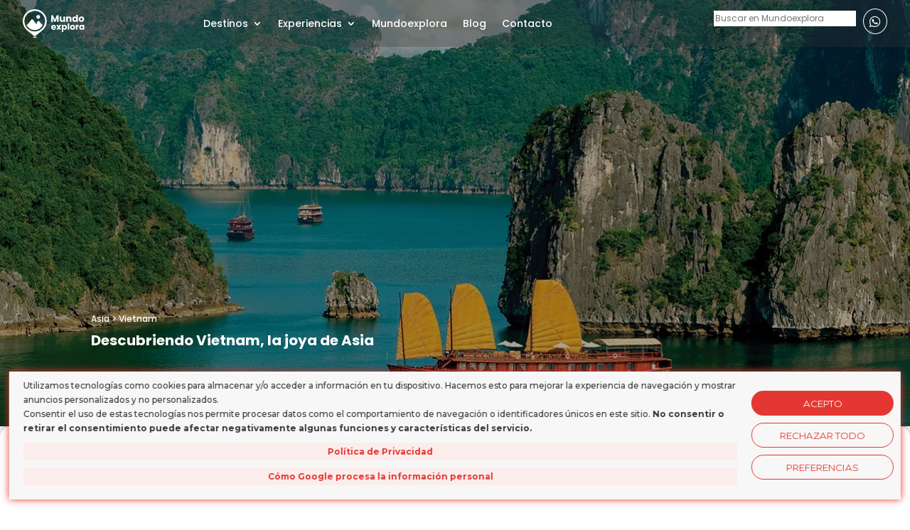

--- FILE ---
content_type: text/html; charset=UTF-8
request_url: https://mundoexplora.com/tour/descubriendo-vietnam-la-joya-asia/?wpv_view_count=2868-CPID4382&wpv_paged=7
body_size: 63486
content:
<!DOCTYPE html>
<html lang="es" prefix="og: https://ogp.me/ns#">
<head>
	<meta charset="UTF-8" />
<meta http-equiv="X-UA-Compatible" content="IE=edge">
	<link rel="pingback" href="https://mundoexplora.com/xmlrpc.php" />

	<script type="text/javascript">
		document.documentElement.className = 'js';
	</script>
	
	<script type="text/javascript">
			let jqueryParams=[],jQuery=function(r){return jqueryParams=[...jqueryParams,r],jQuery},$=function(r){return jqueryParams=[...jqueryParams,r],$};window.jQuery=jQuery,window.$=jQuery;let customHeadScripts=!1;jQuery.fn=jQuery.prototype={},$.fn=jQuery.prototype={},jQuery.noConflict=function(r){if(window.jQuery)return jQuery=window.jQuery,$=window.jQuery,customHeadScripts=!0,jQuery.noConflict},jQuery.ready=function(r){jqueryParams=[...jqueryParams,r]},$.ready=function(r){jqueryParams=[...jqueryParams,r]},jQuery.load=function(r){jqueryParams=[...jqueryParams,r]},$.load=function(r){jqueryParams=[...jqueryParams,r]},jQuery.fn.ready=function(r){jqueryParams=[...jqueryParams,r]},$.fn.ready=function(r){jqueryParams=[...jqueryParams,r]};</script>
<!-- Optimización en motores de búsqueda por Rank Math PRO -  https://rankmath.com/ -->
<title>Descubriendo Vietnam, la joya de Asia - Mundoexplora</title>
<meta name="description" content="Un viaje guiado en español para conocer los principales atractivos de Vietnam. Ruta clásica por un país que es una verdadera joya de Asia."/>
<meta name="robots" content="follow, index, max-snippet:-1, max-video-preview:-1, max-image-preview:large"/>
<link rel="canonical" href="https://mundoexplora.com/tour/descubriendo-vietnam-la-joya-asia/" />
<meta property="og:locale" content="es_ES" />
<meta property="og:type" content="article" />
<meta property="og:title" content="Descubriendo Vietnam, la joya de Asia - Mundoexplora" />
<meta property="og:description" content="Un viaje guiado en español para conocer los principales atractivos de Vietnam. Ruta clásica por un país que es una verdadera joya de Asia." />
<meta property="og:url" content="https://mundoexplora.com/tour/descubriendo-vietnam-la-joya-asia/" />
<meta property="og:site_name" content="Mundo Explora" />
<meta property="og:updated_time" content="2026-01-07T17:14:16+01:00" />
<meta property="og:image" content="https://mundoexplora.com/wp-content/uploads/2022/12/AS132-Descubriendo-Vietnam-ha-long-bay-portada-ok.webp" />
<meta property="og:image:secure_url" content="https://mundoexplora.com/wp-content/uploads/2022/12/AS132-Descubriendo-Vietnam-ha-long-bay-portada-ok.webp" />
<meta property="og:image:width" content="1920" />
<meta property="og:image:height" content="599" />
<meta property="og:image:alt" content="viaje de grupo a vietnam" />
<meta property="og:image:type" content="image/webp" />
<meta name="twitter:card" content="summary_large_image" />
<meta name="twitter:title" content="Descubriendo Vietnam, la joya de Asia - Mundoexplora" />
<meta name="twitter:description" content="Un viaje guiado en español para conocer los principales atractivos de Vietnam. Ruta clásica por un país que es una verdadera joya de Asia." />
<meta name="twitter:image" content="https://mundoexplora.com/wp-content/uploads/2022/12/AS132-Descubriendo-Vietnam-ha-long-bay-portada-ok.webp" />
<!-- /Plugin Rank Math WordPress SEO -->

<link rel='dns-prefetch' href='//cdnjs.cloudflare.com' />
<link rel='dns-prefetch' href='//use.fontawesome.com' />
<link rel="alternate" type="application/rss+xml" title="Mundoexplora &raquo; Feed" href="https://mundoexplora.com/feed/" />
<link rel="alternate" type="application/rss+xml" title="Mundoexplora &raquo; Feed de los comentarios" href="https://mundoexplora.com/comments/feed/" />
<link rel="alternate" title="oEmbed (JSON)" type="application/json+oembed" href="https://mundoexplora.com/wp-json/oembed/1.0/embed?url=https%3A%2F%2Fmundoexplora.com%2Ftour%2Fdescubriendo-vietnam-la-joya-asia%2F" />
<link rel="alternate" title="oEmbed (XML)" type="text/xml+oembed" href="https://mundoexplora.com/wp-json/oembed/1.0/embed?url=https%3A%2F%2Fmundoexplora.com%2Ftour%2Fdescubriendo-vietnam-la-joya-asia%2F&#038;format=xml" />
<meta content="Mundo Explora v.1.00" name="generator"/><link rel='stylesheet' id='dipi-fontawesome-css' href='https://cdnjs.cloudflare.com/ajax/libs/font-awesome/6.5.0/css/all.min.css?ver=6.5.0' type='text/css' media='all' />
<link rel='stylesheet' id='mediaelement-css' href='https://mundoexplora.com/wp-includes/js/mediaelement/mediaelementplayer-legacy.min.css?ver=4.2.17' type='text/css' media='all' />
<link rel='stylesheet' id='wp-mediaelement-css' href='https://mundoexplora.com/wp-includes/js/mediaelement/wp-mediaelement.min.css?ver=6.9' type='text/css' media='all' />
<link rel='stylesheet' id='view_editor_gutenberg_frontend_assets-css' href='https://mundoexplora.com/wp-content/plugins/toolset-blocks/public/css/views-frontend.css?ver=3.6.21' type='text/css' media='all' />
<style id='view_editor_gutenberg_frontend_assets-inline-css' type='text/css'>
.wpv-sort-list-dropdown.wpv-sort-list-dropdown-style-default > span.wpv-sort-list,.wpv-sort-list-dropdown.wpv-sort-list-dropdown-style-default .wpv-sort-list-item {border-color: #cdcdcd;}.wpv-sort-list-dropdown.wpv-sort-list-dropdown-style-default .wpv-sort-list-item a {color: #444;background-color: #fff;}.wpv-sort-list-dropdown.wpv-sort-list-dropdown-style-default a:hover,.wpv-sort-list-dropdown.wpv-sort-list-dropdown-style-default a:focus {color: #000;background-color: #eee;}.wpv-sort-list-dropdown.wpv-sort-list-dropdown-style-default .wpv-sort-list-item.wpv-sort-list-current a {color: #000;background-color: #eee;}
.wpv-sort-list-dropdown.wpv-sort-list-dropdown-style-default > span.wpv-sort-list,.wpv-sort-list-dropdown.wpv-sort-list-dropdown-style-default .wpv-sort-list-item {border-color: #cdcdcd;}.wpv-sort-list-dropdown.wpv-sort-list-dropdown-style-default .wpv-sort-list-item a {color: #444;background-color: #fff;}.wpv-sort-list-dropdown.wpv-sort-list-dropdown-style-default a:hover,.wpv-sort-list-dropdown.wpv-sort-list-dropdown-style-default a:focus {color: #000;background-color: #eee;}.wpv-sort-list-dropdown.wpv-sort-list-dropdown-style-default .wpv-sort-list-item.wpv-sort-list-current a {color: #000;background-color: #eee;}.wpv-sort-list-dropdown.wpv-sort-list-dropdown-style-grey > span.wpv-sort-list,.wpv-sort-list-dropdown.wpv-sort-list-dropdown-style-grey .wpv-sort-list-item {border-color: #cdcdcd;}.wpv-sort-list-dropdown.wpv-sort-list-dropdown-style-grey .wpv-sort-list-item a {color: #444;background-color: #eeeeee;}.wpv-sort-list-dropdown.wpv-sort-list-dropdown-style-grey a:hover,.wpv-sort-list-dropdown.wpv-sort-list-dropdown-style-grey a:focus {color: #000;background-color: #e5e5e5;}.wpv-sort-list-dropdown.wpv-sort-list-dropdown-style-grey .wpv-sort-list-item.wpv-sort-list-current a {color: #000;background-color: #e5e5e5;}
.wpv-sort-list-dropdown.wpv-sort-list-dropdown-style-default > span.wpv-sort-list,.wpv-sort-list-dropdown.wpv-sort-list-dropdown-style-default .wpv-sort-list-item {border-color: #cdcdcd;}.wpv-sort-list-dropdown.wpv-sort-list-dropdown-style-default .wpv-sort-list-item a {color: #444;background-color: #fff;}.wpv-sort-list-dropdown.wpv-sort-list-dropdown-style-default a:hover,.wpv-sort-list-dropdown.wpv-sort-list-dropdown-style-default a:focus {color: #000;background-color: #eee;}.wpv-sort-list-dropdown.wpv-sort-list-dropdown-style-default .wpv-sort-list-item.wpv-sort-list-current a {color: #000;background-color: #eee;}.wpv-sort-list-dropdown.wpv-sort-list-dropdown-style-grey > span.wpv-sort-list,.wpv-sort-list-dropdown.wpv-sort-list-dropdown-style-grey .wpv-sort-list-item {border-color: #cdcdcd;}.wpv-sort-list-dropdown.wpv-sort-list-dropdown-style-grey .wpv-sort-list-item a {color: #444;background-color: #eeeeee;}.wpv-sort-list-dropdown.wpv-sort-list-dropdown-style-grey a:hover,.wpv-sort-list-dropdown.wpv-sort-list-dropdown-style-grey a:focus {color: #000;background-color: #e5e5e5;}.wpv-sort-list-dropdown.wpv-sort-list-dropdown-style-grey .wpv-sort-list-item.wpv-sort-list-current a {color: #000;background-color: #e5e5e5;}.wpv-sort-list-dropdown.wpv-sort-list-dropdown-style-blue > span.wpv-sort-list,.wpv-sort-list-dropdown.wpv-sort-list-dropdown-style-blue .wpv-sort-list-item {border-color: #0099cc;}.wpv-sort-list-dropdown.wpv-sort-list-dropdown-style-blue .wpv-sort-list-item a {color: #444;background-color: #cbddeb;}.wpv-sort-list-dropdown.wpv-sort-list-dropdown-style-blue a:hover,.wpv-sort-list-dropdown.wpv-sort-list-dropdown-style-blue a:focus {color: #000;background-color: #95bedd;}.wpv-sort-list-dropdown.wpv-sort-list-dropdown-style-blue .wpv-sort-list-item.wpv-sort-list-current a {color: #000;background-color: #95bedd;}
/*# sourceURL=view_editor_gutenberg_frontend_assets-inline-css */
</style>
<style id='font-awesome-svg-styles-default-inline-css' type='text/css'>
.svg-inline--fa {
  display: inline-block;
  height: 1em;
  overflow: visible;
  vertical-align: -.125em;
}
/*# sourceURL=font-awesome-svg-styles-default-inline-css */
</style>
<link rel='stylesheet' id='font-awesome-svg-styles-css' href='https://mundoexplora.com/wp-content/uploads/font-awesome/v6.1.2/css/svg-with-js.css' type='text/css' media='all' />
<style id='font-awesome-svg-styles-inline-css' type='text/css'>
   .wp-block-font-awesome-icon svg::before,
   .wp-rich-text-font-awesome-icon svg::before {content: unset;}
/*# sourceURL=font-awesome-svg-styles-inline-css */
</style>
<link rel='stylesheet' id='contact-form-7-css' href='https://mundoexplora.com/wp-content/plugins/contact-form-7/includes/css/styles.css?ver=6.1.4' type='text/css' media='all' />
<link rel='stylesheet' id='dipi_font-css' href='https://mundoexplora.com/wp-content/plugins/divi-pixel/dist/admin/css/dipi-font.min.css?ver=1.0.0' type='text/css' media='all' />
<link rel='stylesheet' id='dipi_general-css' href='https://mundoexplora.com/wp-content/plugins/divi-pixel/dist/public/css/general.min.css?ver=2.47.0' type='text/css' media='all' />
<link rel='stylesheet' id='font-awesome-official-css' href='https://use.fontawesome.com/releases/v6.1.2/css/all.css' type='text/css' media='all' integrity="sha384-fZCoUih8XsaUZnNDOiLqnby1tMJ0sE7oBbNk2Xxf5x8Z4SvNQ9j83vFMa/erbVrV" crossorigin="anonymous" />
<style id='divi-style-parent-inline-inline-css' type='text/css'>
/*!
Theme Name: Divi
Theme URI: http://www.elegantthemes.com/gallery/divi/
Version: 4.27.5
Description: Smart. Flexible. Beautiful. Divi is the most powerful theme in our collection.
Author: Elegant Themes
Author URI: http://www.elegantthemes.com
License: GNU General Public License v2
License URI: http://www.gnu.org/licenses/gpl-2.0.html
*/

a,abbr,acronym,address,applet,b,big,blockquote,body,center,cite,code,dd,del,dfn,div,dl,dt,em,fieldset,font,form,h1,h2,h3,h4,h5,h6,html,i,iframe,img,ins,kbd,label,legend,li,object,ol,p,pre,q,s,samp,small,span,strike,strong,sub,sup,tt,u,ul,var{margin:0;padding:0;border:0;outline:0;font-size:100%;-ms-text-size-adjust:100%;-webkit-text-size-adjust:100%;vertical-align:baseline;background:transparent}body{line-height:1}ol,ul{list-style:none}blockquote,q{quotes:none}blockquote:after,blockquote:before,q:after,q:before{content:"";content:none}blockquote{margin:20px 0 30px;border-left:5px solid;padding-left:20px}:focus{outline:0}del{text-decoration:line-through}pre{overflow:auto;padding:10px}figure{margin:0}table{border-collapse:collapse;border-spacing:0}article,aside,footer,header,hgroup,nav,section{display:block}body{font-family:Open Sans,Arial,sans-serif;font-size:14px;color:#666;background-color:#fff;line-height:1.7em;font-weight:500;-webkit-font-smoothing:antialiased;-moz-osx-font-smoothing:grayscale}body.page-template-page-template-blank-php #page-container{padding-top:0!important}body.et_cover_background{background-size:cover!important;background-position:top!important;background-repeat:no-repeat!important;background-attachment:fixed}a{color:#2ea3f2}a,a:hover{text-decoration:none}p{padding-bottom:1em}p:not(.has-background):last-of-type{padding-bottom:0}p.et_normal_padding{padding-bottom:1em}strong{font-weight:700}cite,em,i{font-style:italic}code,pre{font-family:Courier New,monospace;margin-bottom:10px}ins{text-decoration:none}sub,sup{height:0;line-height:1;position:relative;vertical-align:baseline}sup{bottom:.8em}sub{top:.3em}dl{margin:0 0 1.5em}dl dt{font-weight:700}dd{margin-left:1.5em}blockquote p{padding-bottom:0}embed,iframe,object,video{max-width:100%}h1,h2,h3,h4,h5,h6{color:#333;padding-bottom:10px;line-height:1em;font-weight:500}h1 a,h2 a,h3 a,h4 a,h5 a,h6 a{color:inherit}h1{font-size:30px}h2{font-size:26px}h3{font-size:22px}h4{font-size:18px}h5{font-size:16px}h6{font-size:14px}input{-webkit-appearance:none}input[type=checkbox]{-webkit-appearance:checkbox}input[type=radio]{-webkit-appearance:radio}input.text,input.title,input[type=email],input[type=password],input[type=tel],input[type=text],select,textarea{background-color:#fff;border:1px solid #bbb;padding:2px;color:#4e4e4e}input.text:focus,input.title:focus,input[type=text]:focus,select:focus,textarea:focus{border-color:#2d3940;color:#3e3e3e}input.text,input.title,input[type=text],select,textarea{margin:0}textarea{padding:4px}button,input,select,textarea{font-family:inherit}img{max-width:100%;height:auto}.clearfix:after{visibility:hidden;display:block;font-size:0;content:" ";clear:both;height:0}.clear{clear:both}br.clear{margin:0;padding:0}.pagination{clear:both}#et_search_icon:hover,.et-social-icon a:hover,.et_password_protected_form .et_submit_button,.form-submit .et_pb_buttontton.alt.disabled,.nav-single a,.posted_in a{color:#2ea3f2}.et-search-form,blockquote{border-color:#2ea3f2}#main-content{background-color:#fff}.container{width:80%;max-width:1080px;margin:auto;position:relative}body:not(.et-tb) #main-content .container,body:not(.et-tb-has-header) #main-content .container{padding-top:58px}.et_full_width_page #main-content .container:before{display:none}.main_title{margin-bottom:20px}.et_password_protected_form .et_submit_button:hover,.form-submit .et_pb_button:hover{background:rgba(0,0,0,.05)}.et_button_icon_visible .et_pb_button{padding-right:2em;padding-left:.7em}.et_button_icon_visible .et_pb_button:after{opacity:1;margin-left:0}.et_button_left .et_pb_button:hover:after{left:.15em}.et_button_left .et_pb_button:after{margin-left:0;left:1em}.et_button_icon_visible.et_button_left .et_pb_button,.et_button_left .et_pb_button:hover,.et_button_left .et_pb_module .et_pb_button:hover{padding-left:2em;padding-right:.7em}.et_button_icon_visible.et_button_left .et_pb_button:after,.et_button_left .et_pb_button:hover:after{left:.15em}.et_password_protected_form .et_submit_button:hover,.form-submit .et_pb_button:hover{padding:.3em 1em}.et_button_no_icon .et_pb_button:after{display:none}.et_button_no_icon.et_button_icon_visible.et_button_left .et_pb_button,.et_button_no_icon.et_button_left .et_pb_button:hover,.et_button_no_icon .et_pb_button,.et_button_no_icon .et_pb_button:hover{padding:.3em 1em!important}.et_button_custom_icon .et_pb_button:after{line-height:1.7em}.et_button_custom_icon.et_button_icon_visible .et_pb_button:after,.et_button_custom_icon .et_pb_button:hover:after{margin-left:.3em}#left-area .post_format-post-format-gallery .wp-block-gallery:first-of-type{padding:0;margin-bottom:-16px}.entry-content table:not(.variations){border:1px solid #eee;margin:0 0 15px;text-align:left;width:100%}.entry-content thead th,.entry-content tr th{color:#555;font-weight:700;padding:9px 24px}.entry-content tr td{border-top:1px solid #eee;padding:6px 24px}#left-area ul,.entry-content ul,.et-l--body ul,.et-l--footer ul,.et-l--header ul{list-style-type:disc;padding:0 0 23px 1em;line-height:26px}#left-area ol,.entry-content ol,.et-l--body ol,.et-l--footer ol,.et-l--header ol{list-style-type:decimal;list-style-position:inside;padding:0 0 23px;line-height:26px}#left-area ul li ul,.entry-content ul li ol{padding:2px 0 2px 20px}#left-area ol li ul,.entry-content ol li ol,.et-l--body ol li ol,.et-l--footer ol li ol,.et-l--header ol li ol{padding:2px 0 2px 35px}#left-area ul.wp-block-gallery{display:-webkit-box;display:-ms-flexbox;display:flex;-ms-flex-wrap:wrap;flex-wrap:wrap;list-style-type:none;padding:0}#left-area ul.products{padding:0!important;line-height:1.7!important;list-style:none!important}.gallery-item a{display:block}.gallery-caption,.gallery-item a{width:90%}#wpadminbar{z-index:100001}#left-area .post-meta{font-size:14px;padding-bottom:15px}#left-area .post-meta a{text-decoration:none;color:#666}#left-area .et_featured_image{padding-bottom:7px}.single .post{padding-bottom:25px}body.single .et_audio_content{margin-bottom:-6px}.nav-single a{text-decoration:none;color:#2ea3f2;font-size:14px;font-weight:400}.nav-previous{float:left}.nav-next{float:right}.et_password_protected_form p input{background-color:#eee;border:none!important;width:100%!important;border-radius:0!important;font-size:14px;color:#999!important;padding:16px!important;-webkit-box-sizing:border-box;box-sizing:border-box}.et_password_protected_form label{display:none}.et_password_protected_form .et_submit_button{font-family:inherit;display:block;float:right;margin:8px auto 0;cursor:pointer}.post-password-required p.nocomments.container{max-width:100%}.post-password-required p.nocomments.container:before{display:none}.aligncenter,div.post .new-post .aligncenter{display:block;margin-left:auto;margin-right:auto}.wp-caption{border:1px solid #ddd;text-align:center;background-color:#f3f3f3;margin-bottom:10px;max-width:96%;padding:8px}.wp-caption.alignleft{margin:0 30px 20px 0}.wp-caption.alignright{margin:0 0 20px 30px}.wp-caption img{margin:0;padding:0;border:0}.wp-caption p.wp-caption-text{font-size:12px;padding:0 4px 5px;margin:0}.alignright{float:right}.alignleft{float:left}img.alignleft{display:inline;float:left;margin-right:15px}img.alignright{display:inline;float:right;margin-left:15px}.page.et_pb_pagebuilder_layout #main-content{background-color:transparent}body #main-content .et_builder_inner_content>h1,body #main-content .et_builder_inner_content>h2,body #main-content .et_builder_inner_content>h3,body #main-content .et_builder_inner_content>h4,body #main-content .et_builder_inner_content>h5,body #main-content .et_builder_inner_content>h6{line-height:1.4em}body #main-content .et_builder_inner_content>p{line-height:1.7em}.wp-block-pullquote{margin:20px 0 30px}.wp-block-pullquote.has-background blockquote{border-left:none}.wp-block-group.has-background{padding:1.5em 1.5em .5em}@media (min-width:981px){#left-area{width:79.125%;padding-bottom:23px}#main-content .container:before{content:"";position:absolute;top:0;height:100%;width:1px;background-color:#e2e2e2}.et_full_width_page #left-area,.et_no_sidebar #left-area{float:none;width:100%!important}.et_full_width_page #left-area{padding-bottom:0}.et_no_sidebar #main-content .container:before{display:none}}@media (max-width:980px){#page-container{padding-top:80px}.et-tb #page-container,.et-tb-has-header #page-container{padding-top:0!important}#left-area,#sidebar{width:100%!important}#main-content .container:before{display:none!important}.et_full_width_page .et_gallery_item:nth-child(4n+1){clear:none}}@media print{#page-container{padding-top:0!important}}#wp-admin-bar-et-use-visual-builder a:before{font-family:ETmodules!important;content:"\e625";font-size:30px!important;width:28px;margin-top:-3px;color:#974df3!important}#wp-admin-bar-et-use-visual-builder:hover a:before{color:#fff!important}#wp-admin-bar-et-use-visual-builder:hover a,#wp-admin-bar-et-use-visual-builder a:hover{transition:background-color .5s ease;-webkit-transition:background-color .5s ease;-moz-transition:background-color .5s ease;background-color:#7e3bd0!important;color:#fff!important}* html .clearfix,:first-child+html .clearfix{zoom:1}.iphone .et_pb_section_video_bg video::-webkit-media-controls-start-playback-button{display:none!important;-webkit-appearance:none}.et_mobile_device .et_pb_section_parallax .et_pb_parallax_css{background-attachment:scroll}.et-social-facebook a.icon:before{content:"\e093"}.et-social-twitter a.icon:before{content:"\e094"}.et-social-google-plus a.icon:before{content:"\e096"}.et-social-instagram a.icon:before{content:"\e09a"}.et-social-rss a.icon:before{content:"\e09e"}.ai1ec-single-event:after{content:" ";display:table;clear:both}.evcal_event_details .evcal_evdata_cell .eventon_details_shading_bot.eventon_details_shading_bot{z-index:3}.wp-block-divi-layout{margin-bottom:1em}*{-webkit-box-sizing:border-box;box-sizing:border-box}#et-info-email:before,#et-info-phone:before,#et_search_icon:before,.comment-reply-link:after,.et-cart-info span:before,.et-pb-arrow-next:before,.et-pb-arrow-prev:before,.et-social-icon a:before,.et_audio_container .mejs-playpause-button button:before,.et_audio_container .mejs-volume-button button:before,.et_overlay:before,.et_password_protected_form .et_submit_button:after,.et_pb_button:after,.et_pb_contact_reset:after,.et_pb_contact_submit:after,.et_pb_font_icon:before,.et_pb_newsletter_button:after,.et_pb_pricing_table_button:after,.et_pb_promo_button:after,.et_pb_testimonial:before,.et_pb_toggle_title:before,.form-submit .et_pb_button:after,.mobile_menu_bar:before,a.et_pb_more_button:after{font-family:ETmodules!important;speak:none;font-style:normal;font-weight:400;-webkit-font-feature-settings:normal;font-feature-settings:normal;font-variant:normal;text-transform:none;line-height:1;-webkit-font-smoothing:antialiased;-moz-osx-font-smoothing:grayscale;text-shadow:0 0;direction:ltr}.et-pb-icon,.et_pb_custom_button_icon.et_pb_button:after,.et_pb_login .et_pb_custom_button_icon.et_pb_button:after,.et_pb_woo_custom_button_icon .button.et_pb_custom_button_icon.et_pb_button:after,.et_pb_woo_custom_button_icon .button.et_pb_custom_button_icon.et_pb_button:hover:after{content:attr(data-icon)}.et-pb-icon{font-family:ETmodules;speak:none;font-weight:400;-webkit-font-feature-settings:normal;font-feature-settings:normal;font-variant:normal;text-transform:none;line-height:1;-webkit-font-smoothing:antialiased;font-size:96px;font-style:normal;display:inline-block;-webkit-box-sizing:border-box;box-sizing:border-box;direction:ltr}#et-ajax-saving{display:none;-webkit-transition:background .3s,-webkit-box-shadow .3s;transition:background .3s,-webkit-box-shadow .3s;transition:background .3s,box-shadow .3s;transition:background .3s,box-shadow .3s,-webkit-box-shadow .3s;-webkit-box-shadow:rgba(0,139,219,.247059) 0 0 60px;box-shadow:0 0 60px rgba(0,139,219,.247059);position:fixed;top:50%;left:50%;width:50px;height:50px;background:#fff;border-radius:50px;margin:-25px 0 0 -25px;z-index:999999;text-align:center}#et-ajax-saving img{margin:9px}.et-safe-mode-indicator,.et-safe-mode-indicator:focus,.et-safe-mode-indicator:hover{-webkit-box-shadow:0 5px 10px rgba(41,196,169,.15);box-shadow:0 5px 10px rgba(41,196,169,.15);background:#29c4a9;color:#fff;font-size:14px;font-weight:600;padding:12px;line-height:16px;border-radius:3px;position:fixed;bottom:30px;right:30px;z-index:999999;text-decoration:none;font-family:Open Sans,sans-serif;-webkit-font-smoothing:antialiased;-moz-osx-font-smoothing:grayscale}.et_pb_button{font-size:20px;font-weight:500;padding:.3em 1em;line-height:1.7em!important;background-color:transparent;background-size:cover;background-position:50%;background-repeat:no-repeat;border:2px solid;border-radius:3px;-webkit-transition-duration:.2s;transition-duration:.2s;-webkit-transition-property:all!important;transition-property:all!important}.et_pb_button,.et_pb_button_inner{position:relative}.et_pb_button:hover,.et_pb_module .et_pb_button:hover{border:2px solid transparent;padding:.3em 2em .3em .7em}.et_pb_button:hover{background-color:hsla(0,0%,100%,.2)}.et_pb_bg_layout_light.et_pb_button:hover,.et_pb_bg_layout_light .et_pb_button:hover{background-color:rgba(0,0,0,.05)}.et_pb_button:after,.et_pb_button:before{font-size:32px;line-height:1em;content:"\35";opacity:0;position:absolute;margin-left:-1em;-webkit-transition:all .2s;transition:all .2s;text-transform:none;-webkit-font-feature-settings:"kern" off;font-feature-settings:"kern" off;font-variant:none;font-style:normal;font-weight:400;text-shadow:none}.et_pb_button.et_hover_enabled:hover:after,.et_pb_button.et_pb_hovered:hover:after{-webkit-transition:none!important;transition:none!important}.et_pb_button:before{display:none}.et_pb_button:hover:after{opacity:1;margin-left:0}.et-db #et-boc .et-l h1 a,.et-db #et-boc .et-l h2 a,.et-db #et-boc .et-l h3 a,.et-db #et-boc .et-l h4 a,.et-db #et-boc .et-l h5 a,.et-db #et-boc .et-l h6 a{color:inherit}.et-db #et-boc .et-l.et-l--header .et_builder_inner_content{z-index:2}.et-db #et-boc .et-l *{-webkit-box-sizing:border-box;box-sizing:border-box}.et-db #et-boc .et-l #et-info-email:before,.et-db #et-boc .et-l #et-info-phone:before,.et-db #et-boc .et-l #et_search_icon:before,.et-db #et-boc .et-l .comment-reply-link:after,.et-db #et-boc .et-l .et-cart-info span:before,.et-db #et-boc .et-l .et-pb-arrow-next:before,.et-db #et-boc .et-l .et-pb-arrow-prev:before,.et-db #et-boc .et-l .et-social-icon a:before,.et-db #et-boc .et-l .et_audio_container .mejs-playpause-button button:before,.et-db #et-boc .et-l .et_audio_container .mejs-volume-button button:before,.et-db #et-boc .et-l .et_overlay:before,.et-db #et-boc .et-l .et_password_protected_form .et_submit_button:after,.et-db #et-boc .et-l .et_pb_button:after,.et-db #et-boc .et-l .et_pb_contact_reset:after,.et-db #et-boc .et-l .et_pb_contact_submit:after,.et-db #et-boc .et-l .et_pb_font_icon:before,.et-db #et-boc .et-l .et_pb_newsletter_button:after,.et-db #et-boc .et-l .et_pb_pricing_table_button:after,.et-db #et-boc .et-l .et_pb_promo_button:after,.et-db #et-boc .et-l .et_pb_testimonial:before,.et-db #et-boc .et-l .et_pb_toggle_title:before,.et-db #et-boc .et-l .form-submit .et_pb_button:after,.et-db #et-boc .et-l .mobile_menu_bar:before,.et-db #et-boc .et-l a.et_pb_more_button:after{font-family:ETmodules!important;speak:none;font-style:normal;font-weight:400;-webkit-font-feature-settings:normal;font-feature-settings:normal;font-variant:normal;text-transform:none;line-height:1;-webkit-font-smoothing:antialiased;-moz-osx-font-smoothing:grayscale;text-shadow:0 0;direction:ltr}.et-db #et-boc .et-l .et_pb_custom_button_icon.et_pb_button:after,.et-db #et-boc .et-l .et_pb_login .et_pb_custom_button_icon.et_pb_button:after,.et-db #et-boc .et-l .et_pb_woo_custom_button_icon .button.et_pb_custom_button_icon.et_pb_button:after,.et-db #et-boc .et-l .et_pb_woo_custom_button_icon .button.et_pb_custom_button_icon.et_pb_button:hover:after{content:attr(data-icon)}.et-db #et-boc .et-l .et-pb-icon{font-family:ETmodules;content:attr(data-icon);speak:none;font-weight:400;-webkit-font-feature-settings:normal;font-feature-settings:normal;font-variant:normal;text-transform:none;line-height:1;-webkit-font-smoothing:antialiased;font-size:96px;font-style:normal;display:inline-block;-webkit-box-sizing:border-box;box-sizing:border-box;direction:ltr}.et-db #et-boc .et-l #et-ajax-saving{display:none;-webkit-transition:background .3s,-webkit-box-shadow .3s;transition:background .3s,-webkit-box-shadow .3s;transition:background .3s,box-shadow .3s;transition:background .3s,box-shadow .3s,-webkit-box-shadow .3s;-webkit-box-shadow:rgba(0,139,219,.247059) 0 0 60px;box-shadow:0 0 60px rgba(0,139,219,.247059);position:fixed;top:50%;left:50%;width:50px;height:50px;background:#fff;border-radius:50px;margin:-25px 0 0 -25px;z-index:999999;text-align:center}.et-db #et-boc .et-l #et-ajax-saving img{margin:9px}.et-db #et-boc .et-l .et-safe-mode-indicator,.et-db #et-boc .et-l .et-safe-mode-indicator:focus,.et-db #et-boc .et-l .et-safe-mode-indicator:hover{-webkit-box-shadow:0 5px 10px rgba(41,196,169,.15);box-shadow:0 5px 10px rgba(41,196,169,.15);background:#29c4a9;color:#fff;font-size:14px;font-weight:600;padding:12px;line-height:16px;border-radius:3px;position:fixed;bottom:30px;right:30px;z-index:999999;text-decoration:none;font-family:Open Sans,sans-serif;-webkit-font-smoothing:antialiased;-moz-osx-font-smoothing:grayscale}.et-db #et-boc .et-l .et_pb_button{font-size:20px;font-weight:500;padding:.3em 1em;line-height:1.7em!important;background-color:transparent;background-size:cover;background-position:50%;background-repeat:no-repeat;position:relative;border:2px solid;border-radius:3px;-webkit-transition-duration:.2s;transition-duration:.2s;-webkit-transition-property:all!important;transition-property:all!important}.et-db #et-boc .et-l .et_pb_button_inner{position:relative}.et-db #et-boc .et-l .et_pb_button:hover,.et-db #et-boc .et-l .et_pb_module .et_pb_button:hover{border:2px solid transparent;padding:.3em 2em .3em .7em}.et-db #et-boc .et-l .et_pb_button:hover{background-color:hsla(0,0%,100%,.2)}.et-db #et-boc .et-l .et_pb_bg_layout_light.et_pb_button:hover,.et-db #et-boc .et-l .et_pb_bg_layout_light .et_pb_button:hover{background-color:rgba(0,0,0,.05)}.et-db #et-boc .et-l .et_pb_button:after,.et-db #et-boc .et-l .et_pb_button:before{font-size:32px;line-height:1em;content:"\35";opacity:0;position:absolute;margin-left:-1em;-webkit-transition:all .2s;transition:all .2s;text-transform:none;-webkit-font-feature-settings:"kern" off;font-feature-settings:"kern" off;font-variant:none;font-style:normal;font-weight:400;text-shadow:none}.et-db #et-boc .et-l .et_pb_button.et_hover_enabled:hover:after,.et-db #et-boc .et-l .et_pb_button.et_pb_hovered:hover:after{-webkit-transition:none!important;transition:none!important}.et-db #et-boc .et-l .et_pb_button:before{display:none}.et-db #et-boc .et-l .et_pb_button:hover:after{opacity:1;margin-left:0}.et-db #et-boc .et-l .et_pb_column_1_3 h1,.et-db #et-boc .et-l .et_pb_column_1_4 h1,.et-db #et-boc .et-l .et_pb_column_1_5 h1,.et-db #et-boc .et-l .et_pb_column_1_6 h1,.et-db #et-boc .et-l .et_pb_column_2_5 h1{font-size:26px}.et-db #et-boc .et-l .et_pb_column_1_3 h2,.et-db #et-boc .et-l .et_pb_column_1_4 h2,.et-db #et-boc .et-l .et_pb_column_1_5 h2,.et-db #et-boc .et-l .et_pb_column_1_6 h2,.et-db #et-boc .et-l .et_pb_column_2_5 h2{font-size:23px}.et-db #et-boc .et-l .et_pb_column_1_3 h3,.et-db #et-boc .et-l .et_pb_column_1_4 h3,.et-db #et-boc .et-l .et_pb_column_1_5 h3,.et-db #et-boc .et-l .et_pb_column_1_6 h3,.et-db #et-boc .et-l .et_pb_column_2_5 h3{font-size:20px}.et-db #et-boc .et-l .et_pb_column_1_3 h4,.et-db #et-boc .et-l .et_pb_column_1_4 h4,.et-db #et-boc .et-l .et_pb_column_1_5 h4,.et-db #et-boc .et-l .et_pb_column_1_6 h4,.et-db #et-boc .et-l .et_pb_column_2_5 h4{font-size:18px}.et-db #et-boc .et-l .et_pb_column_1_3 h5,.et-db #et-boc .et-l .et_pb_column_1_4 h5,.et-db #et-boc .et-l .et_pb_column_1_5 h5,.et-db #et-boc .et-l .et_pb_column_1_6 h5,.et-db #et-boc .et-l .et_pb_column_2_5 h5{font-size:16px}.et-db #et-boc .et-l .et_pb_column_1_3 h6,.et-db #et-boc .et-l .et_pb_column_1_4 h6,.et-db #et-boc .et-l .et_pb_column_1_5 h6,.et-db #et-boc .et-l .et_pb_column_1_6 h6,.et-db #et-boc .et-l .et_pb_column_2_5 h6{font-size:15px}.et-db #et-boc .et-l .et_pb_bg_layout_dark,.et-db #et-boc .et-l .et_pb_bg_layout_dark h1,.et-db #et-boc .et-l .et_pb_bg_layout_dark h2,.et-db #et-boc .et-l .et_pb_bg_layout_dark h3,.et-db #et-boc .et-l .et_pb_bg_layout_dark h4,.et-db #et-boc .et-l .et_pb_bg_layout_dark h5,.et-db #et-boc .et-l .et_pb_bg_layout_dark h6{color:#fff!important}.et-db #et-boc .et-l .et_pb_module.et_pb_text_align_left{text-align:left}.et-db #et-boc .et-l .et_pb_module.et_pb_text_align_center{text-align:center}.et-db #et-boc .et-l .et_pb_module.et_pb_text_align_right{text-align:right}.et-db #et-boc .et-l .et_pb_module.et_pb_text_align_justified{text-align:justify}.et-db #et-boc .et-l .clearfix:after{visibility:hidden;display:block;font-size:0;content:" ";clear:both;height:0}.et-db #et-boc .et-l .et_pb_bg_layout_light .et_pb_more_button{color:#2ea3f2}.et-db #et-boc .et-l .et_builder_inner_content{position:relative;z-index:1}header .et-db #et-boc .et-l .et_builder_inner_content{z-index:2}.et-db #et-boc .et-l .et_pb_css_mix_blend_mode_passthrough{mix-blend-mode:unset!important}.et-db #et-boc .et-l .et_pb_image_container{margin:-20px -20px 29px}.et-db #et-boc .et-l .et_pb_module_inner{position:relative}.et-db #et-boc .et-l .et_hover_enabled_preview{z-index:2}.et-db #et-boc .et-l .et_hover_enabled:hover{position:relative;z-index:2}.et-db #et-boc .et-l .et_pb_all_tabs,.et-db #et-boc .et-l .et_pb_module,.et-db #et-boc .et-l .et_pb_posts_nav a,.et-db #et-boc .et-l .et_pb_tab,.et-db #et-boc .et-l .et_pb_with_background{position:relative;background-size:cover;background-position:50%;background-repeat:no-repeat}.et-db #et-boc .et-l .et_pb_background_mask,.et-db #et-boc .et-l .et_pb_background_pattern{bottom:0;left:0;position:absolute;right:0;top:0}.et-db #et-boc .et-l .et_pb_background_mask{background-size:calc(100% + 2px) calc(100% + 2px);background-repeat:no-repeat;background-position:50%;overflow:hidden}.et-db #et-boc .et-l .et_pb_background_pattern{background-position:0 0;background-repeat:repeat}.et-db #et-boc .et-l .et_pb_with_border{position:relative;border:0 solid #333}.et-db #et-boc .et-l .post-password-required .et_pb_row{padding:0;width:100%}.et-db #et-boc .et-l .post-password-required .et_password_protected_form{min-height:0}body.et_pb_pagebuilder_layout.et_pb_show_title .et-db #et-boc .et-l .post-password-required .et_password_protected_form h1,body:not(.et_pb_pagebuilder_layout) .et-db #et-boc .et-l .post-password-required .et_password_protected_form h1{display:none}.et-db #et-boc .et-l .et_pb_no_bg{padding:0!important}.et-db #et-boc .et-l .et_overlay.et_pb_inline_icon:before,.et-db #et-boc .et-l .et_pb_inline_icon:before{content:attr(data-icon)}.et-db #et-boc .et-l .et_pb_more_button{color:inherit;text-shadow:none;text-decoration:none;display:inline-block;margin-top:20px}.et-db #et-boc .et-l .et_parallax_bg_wrap{overflow:hidden;position:absolute;top:0;right:0;bottom:0;left:0}.et-db #et-boc .et-l .et_parallax_bg{background-repeat:no-repeat;background-position:top;background-size:cover;position:absolute;bottom:0;left:0;width:100%;height:100%;display:block}.et-db #et-boc .et-l .et_parallax_bg.et_parallax_bg__hover,.et-db #et-boc .et-l .et_parallax_bg.et_parallax_bg_phone,.et-db #et-boc .et-l .et_parallax_bg.et_parallax_bg_tablet,.et-db #et-boc .et-l .et_parallax_gradient.et_parallax_gradient__hover,.et-db #et-boc .et-l .et_parallax_gradient.et_parallax_gradient_phone,.et-db #et-boc .et-l .et_parallax_gradient.et_parallax_gradient_tablet,.et-db #et-boc .et-l .et_pb_section_parallax_hover:hover .et_parallax_bg:not(.et_parallax_bg__hover),.et-db #et-boc .et-l .et_pb_section_parallax_hover:hover .et_parallax_gradient:not(.et_parallax_gradient__hover){display:none}.et-db #et-boc .et-l .et_pb_section_parallax_hover:hover .et_parallax_bg.et_parallax_bg__hover,.et-db #et-boc .et-l .et_pb_section_parallax_hover:hover .et_parallax_gradient.et_parallax_gradient__hover{display:block}.et-db #et-boc .et-l .et_parallax_gradient{bottom:0;display:block;left:0;position:absolute;right:0;top:0}.et-db #et-boc .et-l .et_pb_module.et_pb_section_parallax,.et-db #et-boc .et-l .et_pb_posts_nav a.et_pb_section_parallax,.et-db #et-boc .et-l .et_pb_tab.et_pb_section_parallax{position:relative}.et-db #et-boc .et-l .et_pb_section_parallax .et_pb_parallax_css,.et-db #et-boc .et-l .et_pb_slides .et_parallax_bg.et_pb_parallax_css{background-attachment:fixed}.et-db #et-boc .et-l body.et-bfb .et_pb_section_parallax .et_pb_parallax_css,.et-db #et-boc .et-l body.et-bfb .et_pb_slides .et_parallax_bg.et_pb_parallax_css{background-attachment:scroll;bottom:auto}.et-db #et-boc .et-l .et_pb_section_parallax.et_pb_column .et_pb_module,.et-db #et-boc .et-l .et_pb_section_parallax.et_pb_row .et_pb_column,.et-db #et-boc .et-l .et_pb_section_parallax.et_pb_row .et_pb_module{z-index:9;position:relative}.et-db #et-boc .et-l .et_pb_more_button:hover:after{opacity:1;margin-left:0}.et-db #et-boc .et-l .et_pb_preload .et_pb_section_video_bg,.et-db #et-boc .et-l .et_pb_preload>div{visibility:hidden}.et-db #et-boc .et-l .et_pb_preload,.et-db #et-boc .et-l .et_pb_section.et_pb_section_video.et_pb_preload{position:relative;background:#464646!important}.et-db #et-boc .et-l .et_pb_preload:before{content:"";position:absolute;top:50%;left:50%;background:url(https://mundoexplora.com/wp-content/themes/Divi/includes/builder/styles/images/preloader.gif) no-repeat;border-radius:32px;width:32px;height:32px;margin:-16px 0 0 -16px}.et-db #et-boc .et-l .box-shadow-overlay{position:absolute;top:0;left:0;width:100%;height:100%;z-index:10;pointer-events:none}.et-db #et-boc .et-l .et_pb_section>.box-shadow-overlay~.et_pb_row{z-index:11}.et-db #et-boc .et-l body.safari .section_has_divider{will-change:transform}.et-db #et-boc .et-l .et_pb_row>.box-shadow-overlay{z-index:8}.et-db #et-boc .et-l .has-box-shadow-overlay{position:relative}.et-db #et-boc .et-l .et_clickable{cursor:pointer}.et-db #et-boc .et-l .screen-reader-text{border:0;clip:rect(1px,1px,1px,1px);-webkit-clip-path:inset(50%);clip-path:inset(50%);height:1px;margin:-1px;overflow:hidden;padding:0;position:absolute!important;width:1px;word-wrap:normal!important}.et-db #et-boc .et-l .et_multi_view_hidden,.et-db #et-boc .et-l .et_multi_view_hidden_image{display:none!important}@keyframes multi-view-image-fade{0%{opacity:0}10%{opacity:.1}20%{opacity:.2}30%{opacity:.3}40%{opacity:.4}50%{opacity:.5}60%{opacity:.6}70%{opacity:.7}80%{opacity:.8}90%{opacity:.9}to{opacity:1}}.et-db #et-boc .et-l .et_multi_view_image__loading{visibility:hidden}.et-db #et-boc .et-l .et_multi_view_image__loaded{-webkit-animation:multi-view-image-fade .5s;animation:multi-view-image-fade .5s}.et-db #et-boc .et-l #et-pb-motion-effects-offset-tracker{visibility:hidden!important;opacity:0;position:absolute;top:0;left:0}.et-db #et-boc .et-l .et-pb-before-scroll-animation{opacity:0}.et-db #et-boc .et-l header.et-l.et-l--header:after{clear:both;display:block;content:""}.et-db #et-boc .et-l .et_pb_module{-webkit-animation-timing-function:linear;animation-timing-function:linear;-webkit-animation-duration:.2s;animation-duration:.2s}@-webkit-keyframes fadeBottom{0%{opacity:0;-webkit-transform:translateY(10%);transform:translateY(10%)}to{opacity:1;-webkit-transform:translateY(0);transform:translateY(0)}}@keyframes fadeBottom{0%{opacity:0;-webkit-transform:translateY(10%);transform:translateY(10%)}to{opacity:1;-webkit-transform:translateY(0);transform:translateY(0)}}@-webkit-keyframes fadeLeft{0%{opacity:0;-webkit-transform:translateX(-10%);transform:translateX(-10%)}to{opacity:1;-webkit-transform:translateX(0);transform:translateX(0)}}@keyframes fadeLeft{0%{opacity:0;-webkit-transform:translateX(-10%);transform:translateX(-10%)}to{opacity:1;-webkit-transform:translateX(0);transform:translateX(0)}}@-webkit-keyframes fadeRight{0%{opacity:0;-webkit-transform:translateX(10%);transform:translateX(10%)}to{opacity:1;-webkit-transform:translateX(0);transform:translateX(0)}}@keyframes fadeRight{0%{opacity:0;-webkit-transform:translateX(10%);transform:translateX(10%)}to{opacity:1;-webkit-transform:translateX(0);transform:translateX(0)}}@-webkit-keyframes fadeTop{0%{opacity:0;-webkit-transform:translateY(-10%);transform:translateY(-10%)}to{opacity:1;-webkit-transform:translateX(0);transform:translateX(0)}}@keyframes fadeTop{0%{opacity:0;-webkit-transform:translateY(-10%);transform:translateY(-10%)}to{opacity:1;-webkit-transform:translateX(0);transform:translateX(0)}}@-webkit-keyframes fadeIn{0%{opacity:0}to{opacity:1}}@keyframes fadeIn{0%{opacity:0}to{opacity:1}}.et-db #et-boc .et-l .et-waypoint:not(.et_pb_counters){opacity:0}@media (min-width:981px){.et-db #et-boc .et-l .et_pb_section.et_section_specialty div.et_pb_row .et_pb_column .et_pb_column .et_pb_module.et-last-child,.et-db #et-boc .et-l .et_pb_section.et_section_specialty div.et_pb_row .et_pb_column .et_pb_column .et_pb_module:last-child,.et-db #et-boc .et-l .et_pb_section.et_section_specialty div.et_pb_row .et_pb_column .et_pb_row_inner .et_pb_column .et_pb_module.et-last-child,.et-db #et-boc .et-l .et_pb_section.et_section_specialty div.et_pb_row .et_pb_column .et_pb_row_inner .et_pb_column .et_pb_module:last-child,.et-db #et-boc .et-l .et_pb_section div.et_pb_row .et_pb_column .et_pb_module.et-last-child,.et-db #et-boc .et-l .et_pb_section div.et_pb_row .et_pb_column .et_pb_module:last-child{margin-bottom:0}}@media (max-width:980px){.et-db #et-boc .et-l .et_overlay.et_pb_inline_icon_tablet:before,.et-db #et-boc .et-l .et_pb_inline_icon_tablet:before{content:attr(data-icon-tablet)}.et-db #et-boc .et-l .et_parallax_bg.et_parallax_bg_tablet_exist,.et-db #et-boc .et-l .et_parallax_gradient.et_parallax_gradient_tablet_exist{display:none}.et-db #et-boc .et-l .et_parallax_bg.et_parallax_bg_tablet,.et-db #et-boc .et-l .et_parallax_gradient.et_parallax_gradient_tablet{display:block}.et-db #et-boc .et-l .et_pb_column .et_pb_module{margin-bottom:30px}.et-db #et-boc .et-l .et_pb_row .et_pb_column .et_pb_module.et-last-child,.et-db #et-boc .et-l .et_pb_row .et_pb_column .et_pb_module:last-child,.et-db #et-boc .et-l .et_section_specialty .et_pb_row .et_pb_column .et_pb_module.et-last-child,.et-db #et-boc .et-l .et_section_specialty .et_pb_row .et_pb_column .et_pb_module:last-child{margin-bottom:0}.et-db #et-boc .et-l .et_pb_more_button{display:inline-block!important}.et-db #et-boc .et-l .et_pb_bg_layout_light_tablet.et_pb_button,.et-db #et-boc .et-l .et_pb_bg_layout_light_tablet.et_pb_module.et_pb_button,.et-db #et-boc .et-l .et_pb_bg_layout_light_tablet .et_pb_more_button{color:#2ea3f2}.et-db #et-boc .et-l .et_pb_bg_layout_light_tablet .et_pb_forgot_password a{color:#666}.et-db #et-boc .et-l .et_pb_bg_layout_light_tablet h1,.et-db #et-boc .et-l .et_pb_bg_layout_light_tablet h2,.et-db #et-boc .et-l .et_pb_bg_layout_light_tablet h3,.et-db #et-boc .et-l .et_pb_bg_layout_light_tablet h4,.et-db #et-boc .et-l .et_pb_bg_layout_light_tablet h5,.et-db #et-boc .et-l .et_pb_bg_layout_light_tablet h6{color:#333!important}.et_pb_module .et-db #et-boc .et-l .et_pb_bg_layout_light_tablet.et_pb_button{color:#2ea3f2!important}.et-db #et-boc .et-l .et_pb_bg_layout_light_tablet{color:#666!important}.et-db #et-boc .et-l .et_pb_bg_layout_dark_tablet,.et-db #et-boc .et-l .et_pb_bg_layout_dark_tablet h1,.et-db #et-boc .et-l .et_pb_bg_layout_dark_tablet h2,.et-db #et-boc .et-l .et_pb_bg_layout_dark_tablet h3,.et-db #et-boc .et-l .et_pb_bg_layout_dark_tablet h4,.et-db #et-boc .et-l .et_pb_bg_layout_dark_tablet h5,.et-db #et-boc .et-l .et_pb_bg_layout_dark_tablet h6{color:#fff!important}.et-db #et-boc .et-l .et_pb_bg_layout_dark_tablet.et_pb_button,.et-db #et-boc .et-l .et_pb_bg_layout_dark_tablet.et_pb_module.et_pb_button,.et-db #et-boc .et-l .et_pb_bg_layout_dark_tablet .et_pb_more_button{color:inherit}.et-db #et-boc .et-l .et_pb_bg_layout_dark_tablet .et_pb_forgot_password a{color:#fff}.et-db #et-boc .et-l .et_pb_module.et_pb_text_align_left-tablet{text-align:left}.et-db #et-boc .et-l .et_pb_module.et_pb_text_align_center-tablet{text-align:center}.et-db #et-boc .et-l .et_pb_module.et_pb_text_align_right-tablet{text-align:right}.et-db #et-boc .et-l .et_pb_module.et_pb_text_align_justified-tablet{text-align:justify}}@media (max-width:767px){.et-db #et-boc .et-l .et_pb_more_button{display:inline-block!important}.et-db #et-boc .et-l .et_overlay.et_pb_inline_icon_phone:before,.et-db #et-boc .et-l .et_pb_inline_icon_phone:before{content:attr(data-icon-phone)}.et-db #et-boc .et-l .et_parallax_bg.et_parallax_bg_phone_exist,.et-db #et-boc .et-l .et_parallax_gradient.et_parallax_gradient_phone_exist{display:none}.et-db #et-boc .et-l .et_parallax_bg.et_parallax_bg_phone,.et-db #et-boc .et-l .et_parallax_gradient.et_parallax_gradient_phone{display:block}.et-db #et-boc .et-l .et-hide-mobile{display:none!important}.et-db #et-boc .et-l .et_pb_bg_layout_light_phone.et_pb_button,.et-db #et-boc .et-l .et_pb_bg_layout_light_phone.et_pb_module.et_pb_button,.et-db #et-boc .et-l .et_pb_bg_layout_light_phone .et_pb_more_button{color:#2ea3f2}.et-db #et-boc .et-l .et_pb_bg_layout_light_phone .et_pb_forgot_password a{color:#666}.et-db #et-boc .et-l .et_pb_bg_layout_light_phone h1,.et-db #et-boc .et-l .et_pb_bg_layout_light_phone h2,.et-db #et-boc .et-l .et_pb_bg_layout_light_phone h3,.et-db #et-boc .et-l .et_pb_bg_layout_light_phone h4,.et-db #et-boc .et-l .et_pb_bg_layout_light_phone h5,.et-db #et-boc .et-l .et_pb_bg_layout_light_phone h6{color:#333!important}.et_pb_module .et-db #et-boc .et-l .et_pb_bg_layout_light_phone.et_pb_button{color:#2ea3f2!important}.et-db #et-boc .et-l .et_pb_bg_layout_light_phone{color:#666!important}.et-db #et-boc .et-l .et_pb_bg_layout_dark_phone,.et-db #et-boc .et-l .et_pb_bg_layout_dark_phone h1,.et-db #et-boc .et-l .et_pb_bg_layout_dark_phone h2,.et-db #et-boc .et-l .et_pb_bg_layout_dark_phone h3,.et-db #et-boc .et-l .et_pb_bg_layout_dark_phone h4,.et-db #et-boc .et-l .et_pb_bg_layout_dark_phone h5,.et-db #et-boc .et-l .et_pb_bg_layout_dark_phone h6{color:#fff!important}.et-db #et-boc .et-l .et_pb_bg_layout_dark_phone.et_pb_button,.et-db #et-boc .et-l .et_pb_bg_layout_dark_phone.et_pb_module.et_pb_button,.et-db #et-boc .et-l .et_pb_bg_layout_dark_phone .et_pb_more_button{color:inherit}.et_pb_module .et-db #et-boc .et-l .et_pb_bg_layout_dark_phone.et_pb_button{color:#fff!important}.et-db #et-boc .et-l .et_pb_bg_layout_dark_phone .et_pb_forgot_password a{color:#fff}.et-db #et-boc .et-l .et_pb_module.et_pb_text_align_left-phone{text-align:left}.et-db #et-boc .et-l .et_pb_module.et_pb_text_align_center-phone{text-align:center}.et-db #et-boc .et-l .et_pb_module.et_pb_text_align_right-phone{text-align:right}.et-db #et-boc .et-l .et_pb_module.et_pb_text_align_justified-phone{text-align:justify}}@media (max-width:479px){.et-db #et-boc .et-l a.et_pb_more_button{display:block}}@media (min-width:768px) and (max-width:980px){.et-db #et-boc .et-l [data-et-multi-view-load-tablet-hidden=true]:not(.et_multi_view_swapped){display:none!important}}@media (max-width:767px){.et-db #et-boc .et-l [data-et-multi-view-load-phone-hidden=true]:not(.et_multi_view_swapped){display:none!important}}.et-db #et-boc .et-l .et_pb_menu.et_pb_menu--style-inline_centered_logo .et_pb_menu__menu nav ul{-webkit-box-pack:center;-ms-flex-pack:center;justify-content:center}@-webkit-keyframes multi-view-image-fade{0%{-webkit-transform:scale(1);transform:scale(1);opacity:1}50%{-webkit-transform:scale(1.01);transform:scale(1.01);opacity:1}to{-webkit-transform:scale(1);transform:scale(1);opacity:1}}
/*# sourceURL=divi-style-parent-inline-inline-css */
</style>
<style id='divi-dynamic-critical-inline-css' type='text/css'>
@font-face{font-family:ETmodules;font-display:block;src:url(//mundoexplora.com/wp-content/themes/Divi/core/admin/fonts/modules/all/modules.eot);src:url(//mundoexplora.com/wp-content/themes/Divi/core/admin/fonts/modules/all/modules.eot?#iefix) format("embedded-opentype"),url(//mundoexplora.com/wp-content/themes/Divi/core/admin/fonts/modules/all/modules.woff) format("woff"),url(//mundoexplora.com/wp-content/themes/Divi/core/admin/fonts/modules/all/modules.ttf) format("truetype"),url(//mundoexplora.com/wp-content/themes/Divi/core/admin/fonts/modules/all/modules.svg#ETmodules) format("svg");font-weight:400;font-style:normal}
@font-face{font-family:FontAwesome;font-style:normal;font-weight:400;font-display:block;src:url(//mundoexplora.com/wp-content/themes/Divi/core/admin/fonts/fontawesome/fa-regular-400.eot);src:url(//mundoexplora.com/wp-content/themes/Divi/core/admin/fonts/fontawesome/fa-regular-400.eot?#iefix) format("embedded-opentype"),url(//mundoexplora.com/wp-content/themes/Divi/core/admin/fonts/fontawesome/fa-regular-400.woff2) format("woff2"),url(//mundoexplora.com/wp-content/themes/Divi/core/admin/fonts/fontawesome/fa-regular-400.woff) format("woff"),url(//mundoexplora.com/wp-content/themes/Divi/core/admin/fonts/fontawesome/fa-regular-400.ttf) format("truetype"),url(//mundoexplora.com/wp-content/themes/Divi/core/admin/fonts/fontawesome/fa-regular-400.svg#fontawesome) format("svg")}@font-face{font-family:FontAwesome;font-style:normal;font-weight:900;font-display:block;src:url(//mundoexplora.com/wp-content/themes/Divi/core/admin/fonts/fontawesome/fa-solid-900.eot);src:url(//mundoexplora.com/wp-content/themes/Divi/core/admin/fonts/fontawesome/fa-solid-900.eot?#iefix) format("embedded-opentype"),url(//mundoexplora.com/wp-content/themes/Divi/core/admin/fonts/fontawesome/fa-solid-900.woff2) format("woff2"),url(//mundoexplora.com/wp-content/themes/Divi/core/admin/fonts/fontawesome/fa-solid-900.woff) format("woff"),url(//mundoexplora.com/wp-content/themes/Divi/core/admin/fonts/fontawesome/fa-solid-900.ttf) format("truetype"),url(//mundoexplora.com/wp-content/themes/Divi/core/admin/fonts/fontawesome/fa-solid-900.svg#fontawesome) format("svg")}@font-face{font-family:FontAwesome;font-style:normal;font-weight:400;font-display:block;src:url(//mundoexplora.com/wp-content/themes/Divi/core/admin/fonts/fontawesome/fa-brands-400.eot);src:url(//mundoexplora.com/wp-content/themes/Divi/core/admin/fonts/fontawesome/fa-brands-400.eot?#iefix) format("embedded-opentype"),url(//mundoexplora.com/wp-content/themes/Divi/core/admin/fonts/fontawesome/fa-brands-400.woff2) format("woff2"),url(//mundoexplora.com/wp-content/themes/Divi/core/admin/fonts/fontawesome/fa-brands-400.woff) format("woff"),url(//mundoexplora.com/wp-content/themes/Divi/core/admin/fonts/fontawesome/fa-brands-400.ttf) format("truetype"),url(//mundoexplora.com/wp-content/themes/Divi/core/admin/fonts/fontawesome/fa-brands-400.svg#fontawesome) format("svg")}
.et-db #et-boc .et-l .et_pb_post{margin-bottom:60px;word-wrap:break-word}.et-db #et-boc .et-l .et_pb_fullwidth_post_content.et_pb_with_border img,.et-db #et-boc .et-l .et_pb_post_content.et_pb_with_border img,.et-db #et-boc .et-l .et_pb_with_border .et_pb_post .et_pb_slides,.et-db #et-boc .et-l .et_pb_with_border .et_pb_post img:not(.woocommerce-placeholder),.et-db #et-boc .et-l .et_pb_with_border.et_pb_posts .et_pb_post,.et-db #et-boc .et-l .et_pb_with_border.et_pb_posts_nav span.nav-next a,.et-db #et-boc .et-l .et_pb_with_border.et_pb_posts_nav span.nav-previous a{border:0 solid #333}.et-db #et-boc .et-l .et_pb_post .entry-content{padding-top:30px}.et-db #et-boc .et-l .et_pb_post .entry-featured-image-url{display:block;position:relative;margin-bottom:30px}.et-db #et-boc .et-l .et_pb_post .entry-title a,.et-db #et-boc .et-l .et_pb_post h2 a{text-decoration:none}.et-db #et-boc .et-l .et_pb_post .post-meta{font-size:14px;margin-bottom:6px}.et-db #et-boc .et-l .et_pb_post .post-meta a{text-decoration:none}.et-db #et-boc .et-l .et_pb_post .more{color:#82c0c7;text-decoration:none}.et-db #et-boc .et-l .et_pb_posts a.more-link{clear:both;display:block}.et-db #et-boc .et-l .et_pb_posts .et_pb_post{position:relative}.et-db #et-boc .et-l .et_pb_has_overlay.et_pb_post .et_pb_image_container a{display:block;position:relative;overflow:hidden}.et-db #et-boc .et-l .et_pb_image_container img,.et-db #et-boc .et-l .et_pb_post a img{vertical-align:bottom;max-width:100%}@media (min-width:981px) and (max-width:1100px){.et-db #et-boc .et-l .et_pb_post{margin-bottom:42px}}@media (max-width:980px){.et-db #et-boc .et-l .et_pb_post{margin-bottom:42px}.et-db #et-boc .et-l .et_pb_bg_layout_light_tablet .et_pb_post .post-meta,.et-db #et-boc .et-l .et_pb_bg_layout_light_tablet .et_pb_post .post-meta a,.et-db #et-boc .et-l .et_pb_bg_layout_light_tablet .et_pb_post p{color:#666}.et-db #et-boc .et-l .et_pb_bg_layout_dark_tablet .et_pb_post .post-meta,.et-db #et-boc .et-l .et_pb_bg_layout_dark_tablet .et_pb_post .post-meta a,.et-db #et-boc .et-l .et_pb_bg_layout_dark_tablet .et_pb_post p{color:inherit}.et-db #et-boc .et-l .et_pb_bg_layout_dark_tablet .comment_postinfo a,.et-db #et-boc .et-l .et_pb_bg_layout_dark_tablet .comment_postinfo span{color:#fff}}@media (max-width:767px){.et-db #et-boc .et-l .et_pb_post{margin-bottom:42px}.et-db #et-boc .et-l .et_pb_post>h2{font-size:18px}.et-db #et-boc .et-l .et_pb_bg_layout_light_phone .et_pb_post .post-meta,.et-db #et-boc .et-l .et_pb_bg_layout_light_phone .et_pb_post .post-meta a,.et-db #et-boc .et-l .et_pb_bg_layout_light_phone .et_pb_post p{color:#666}.et-db #et-boc .et-l .et_pb_bg_layout_dark_phone .et_pb_post .post-meta,.et-db #et-boc .et-l .et_pb_bg_layout_dark_phone .et_pb_post .post-meta a,.et-db #et-boc .et-l .et_pb_bg_layout_dark_phone .et_pb_post p{color:inherit}.et-db #et-boc .et-l .et_pb_bg_layout_dark_phone .comment_postinfo a,.et-db #et-boc .et-l .et_pb_bg_layout_dark_phone .comment_postinfo span{color:#fff}}@media (max-width:479px){.et-db #et-boc .et-l .et_pb_post{margin-bottom:42px}.et-db #et-boc .et-l .et_pb_post h2{font-size:16px;padding-bottom:0}.et-db #et-boc .et-l .et_pb_post .post-meta{color:#666;font-size:14px}}
@media (min-width:981px){.et_pb_gutter.et_pb_gutters2 #left-area{width:77.25%}.et_pb_gutter.et_pb_gutters2 #sidebar{width:22.75%}.et_pb_gutters2.et_right_sidebar #left-area{padding-right:3%}.et_pb_gutters2.et_left_sidebar #left-area{padding-left:3%}.et_pb_gutter.et_pb_gutters2.et_right_sidebar #main-content .container:before{right:22.75%!important}.et_pb_gutter.et_pb_gutters2.et_left_sidebar #main-content .container:before{left:22.75%!important}.et-db #et-boc .et-l .et_pb_gutters2.et_pb_row .et_pb_column,.et_pb_gutters2.et-db #et-boc .et-l .et_pb_column{margin-right:3%}.et-db #et-boc .et-l .et_pb_gutters2.et_pb_row .et_pb_column_4_4,.et_pb_gutters2.et-db #et-boc .et-l .et_pb_column_4_4{width:100%}.et-db #et-boc .et-l .et_pb_gutters2.et_pb_row .et_pb_column_4_4 .et_pb_module,.et_pb_gutters2.et-db #et-boc .et-l .et_pb_column_4_4 .et_pb_module{margin-bottom:1.5%}.et-db #et-boc .et-l .et_pb_gutters2.et_pb_row .et_pb_column_3_4,.et_pb_gutters2.et-db #et-boc .et-l .et_pb_column_3_4{width:74.25%}.et-db #et-boc .et-l .et_pb_gutters2.et_pb_row .et_pb_column_3_4 .et_pb_module,.et_pb_gutters2.et-db #et-boc .et-l .et_pb_column_3_4 .et_pb_module{margin-bottom:2.02%}.et-db #et-boc .et-l .et_pb_gutters2.et_pb_row .et_pb_column_2_3,.et_pb_gutters2.et-db #et-boc .et-l .et_pb_column_2_3{width:65.667%}.et-db #et-boc .et-l .et_pb_gutters2.et_pb_row .et_pb_column_2_3 .et_pb_module,.et_pb_gutters2.et-db #et-boc .et-l .et_pb_column_2_3 .et_pb_module{margin-bottom:2.284%}.et-db #et-boc .et-l .et_pb_gutters2.et_pb_row .et_pb_column_3_5,.et_pb_gutters2.et-db #et-boc .et-l .et_pb_column_3_5{width:58.8%}.et-db #et-boc .et-l .et_pb_gutters2.et_pb_row .et_pb_column_3_5 .et_pb_module,.et_pb_gutters2.et-db #et-boc .et-l .et_pb_column_3_5 .et_pb_module{margin-bottom:2.551%}.et-db #et-boc .et-l .et_pb_gutters2.et_pb_row .et_pb_column_1_2,.et_pb_gutters2.et-db #et-boc .et-l .et_pb_column_1_2{width:48.5%}.et-db #et-boc .et-l .et_pb_gutters2.et_pb_row .et_pb_column_1_2 .et_pb_module,.et_pb_gutters2.et-db #et-boc .et-l .et_pb_column_1_2 .et_pb_module{margin-bottom:3.093%}.et-db #et-boc .et-l .et_pb_gutters2.et_pb_row .et_pb_column_2_5,.et_pb_gutters2.et-db #et-boc .et-l .et_pb_column_2_5{width:38.2%}.et-db #et-boc .et-l .et_pb_gutters2.et_pb_row .et_pb_column_2_5 .et_pb_module,.et_pb_gutters2.et-db #et-boc .et-l .et_pb_column_2_5 .et_pb_module{margin-bottom:3.927%}.et-db #et-boc .et-l .et_pb_gutters2.et_pb_row .et_pb_column_1_3,.et_pb_gutters2.et-db #et-boc .et-l .et_pb_column_1_3{width:31.3333%}.et-db #et-boc .et-l .et_pb_gutters2.et_pb_row .et_pb_column_1_3 .et_pb_module,.et_pb_gutters2.et-db #et-boc .et-l .et_pb_column_1_3 .et_pb_module{margin-bottom:4.787%}.et-db #et-boc .et-l .et_pb_gutters2.et_pb_row .et_pb_column_1_4,.et_pb_gutters2.et-db #et-boc .et-l .et_pb_column_1_4{width:22.75%}.et-db #et-boc .et-l .et_pb_gutters2.et_pb_row .et_pb_column_1_4 .et_pb_module,.et_pb_gutters2.et-db #et-boc .et-l .et_pb_column_1_4 .et_pb_module{margin-bottom:6.593%}.et-db #et-boc .et-l .et_pb_gutters2.et_pb_row .et_pb_column_1_5,.et_pb_gutters2.et-db #et-boc .et-l .et_pb_column_1_5{width:17.6%}.et-db #et-boc .et-l .et_pb_gutters2.et_pb_row .et_pb_column_1_5 .et_pb_module,.et_pb_gutters2.et-db #et-boc .et-l .et_pb_column_1_5 .et_pb_module{margin-bottom:8.523%}.et-db #et-boc .et-l .et_pb_gutters2.et_pb_row .et_pb_column_1_6,.et_pb_gutters2.et-db #et-boc .et-l .et_pb_column_1_6{width:14.1667%}.et-db #et-boc .et-l .et_pb_gutters2.et_pb_row .et_pb_column_1_6 .et_pb_module,.et_pb_gutters2.et-db #et-boc .et-l .et_pb_column_1_6 .et_pb_module{margin-bottom:10.588%}.et_pb_gutters2 .et_full_width_page.woocommerce-page ul.products li.product{width:22.75%;margin-right:3%;margin-bottom:3%}.et_pb_gutters2.et_left_sidebar.woocommerce-page #main-content ul.products li.product,.et_pb_gutters2.et_right_sidebar.woocommerce-page #main-content ul.products li.product{width:30.64%;margin-right:4.04%}}
.et-db #et-boc .et-l .et_parallax_bg.et_parallax_bg__sticky,.et-db #et-boc .et-l .et_pb_sticky.et_pb_section_parallax_sticky .et_parallax_bg:not(.et_parallax_bg__sticky),.et-db #et-boc .et-l .et_pb_sticky .et_pb_section_parallax_sticky .et_parallax_bg:not(.et_parallax_bg__sticky){display:none}.et-db #et-boc .et-l .et_pb_sticky.et_pb_section_parallax_sticky .et_parallax_bg.et_parallax_bg__sticky,.et-db #et-boc .et-l .et_pb_sticky .et_pb_section_parallax_sticky .et_parallax_bg.et_parallax_bg__sticky{display:block}.et-db #et-boc .et-l .et_builder_inner_content.has_et_pb_sticky{z-index:inherit}.et-db #et-boc .et-l .et-db #et-boc .et-l #et-fb-app .et_pb_column.has_et_pb_sticky,.et-db #et-boc .et-l .et_pb_column.has_et_pb_sticky{z-index:20}.et-l--header .et-db #et-boc .et-l .et-db #et-boc .et-l #et-fb-app .et_pb_column.has_et_pb_sticky,.et-l--header .et-db #et-boc .et-l .et_pb_column.has_et_pb_sticky{z-index:30}.et-l--footer .et-db #et-boc .et-l .et-db #et-boc .et-l #et-fb-app .et_pb_column.has_et_pb_sticky,.et-l--footer .et-db #et-boc .et-l .et_pb_column.has_et_pb_sticky{z-index:10}.et-db #et-boc .et-l .et_pb_sticky_placeholder{opacity:0!important}.et-db #et-boc .et-l .et_pb_sticky .et_overlay.et_pb_inline_icon_sticky:before,.et-db #et-boc .et-l .et_pb_sticky .et_pb_inline_icon_sticky:before{content:attr(data-icon-sticky)!important}.et-db #et-boc .et-l body .et-script-temporary-measurement{opacity:0}
.et_pb_pagebuilder_layout.single.et_full_width_page:not(.et-tb-has-body) #main-content .container{width:100%;max-width:100%;padding-top:0}.et_pb_pagebuilder_layout.single.et_full_width_page:not(.et-tb-has-body) .et_post_meta_wrapper{width:80%;max-width:1080px;margin:auto;padding-top:6%}.et_pb_pagebuilder_layout.single.et_full_width_page:not(.et-tb-has-body) .et_post_meta_wrapper:last-of-type{padding-top:0}.et_pb_pagebuilder_layout.single-post:not(.et-tb-has-body) #main-content .et_pb_row{width:100%}.et_pb_pagebuilder_layout.single-post:not(.et-tb-has-body) #main-content .et_pb_with_background .et_pb_row{width:80%}.et_pb_pagebuilder_layout.single.et_full_width_page:not(.et-tb-has-body) #main-content .et_pb_row{width:80%}.et_pb_pagebuilder_layout .entry-content,.et_pb_pagebuilder_layout .et_pb_post .entry-content{margin-bottom:0 !important;padding-top:0}.single-project.et_pb_pagebuilder_layout .nav-single{width:80%;max-width:1080px;margin:10px auto}
.et_pb_widget{float:left;max-width:100%;word-wrap:break-word}.et_pb_widget a{text-decoration:none;color:#666}.et_pb_widget li a:hover{color:#82c0c7}.et_pb_widget ol li,.et_pb_widget ul li{margin-bottom:.5em}.et_pb_widget ol li ol li,.et_pb_widget ul li ul li{margin-left:15px}.et_pb_widget select{width:100%;height:28px;padding:0 5px}.et_pb_widget_area .et_pb_widget a{color:inherit}.et_pb_bg_layout_light .et_pb_widget li a{color:#666}.et_pb_bg_layout_dark .et_pb_widget li a{color:inherit}
.widget_search .screen-reader-text,.et_pb_widget .wp-block-search__label{display:none}.widget_search input#s,.widget_search input#searchsubmit,.et_pb_widget .wp-block-search__input,.et_pb_widget .wp-block-search__button{padding:.7em;height:40px !important;margin:0;font-size:14px;line-height:normal !important;border:1px solid #ddd;color:#666}.widget_search #s,.et_pb_widget .wp-block-search__input{width:100%;border-radius:3px}.widget_search #searchform,.et_pb_widget .wp-block-search{position:relative}.widget_search #searchsubmit,.et_pb_widget .wp-block-search__button{background-color:#ddd;-webkit-border-top-right-radius:3px;-webkit-border-bottom-right-radius:3px;-moz-border-radius-topright:3px;-moz-border-radius-bottomright:3px;border-top-right-radius:3px;border-bottom-right-radius:3px;position:absolute;right:0;top:0}#searchsubmit,.et_pb_widget .wp-block-search__button{cursor:pointer}
.et-db #et-boc .et-l .et_pb_section{position:relative;background-color:#fff;background-position:50%;background-size:100%;background-size:cover}.et-db #et-boc .et-l .et_pb_section--absolute,.et-db #et-boc .et-l .et_pb_section--fixed{width:100%}.et-db #et-boc .et-l .et_pb_section.et_section_transparent{background-color:transparent}.et-db #et-boc .et-l .et_pb_fullwidth_section{padding:0}.et-db #et-boc .et-l .et_pb_fullwidth_section>.et_pb_module:not(.et_pb_post_content):not(.et_pb_fullwidth_post_content) .et_pb_row{padding:0!important}.et-db #et-boc .et-l .et_pb_inner_shadow{-webkit-box-shadow:inset 0 0 7px rgba(0,0,0,.07);box-shadow:inset 0 0 7px rgba(0,0,0,.07)}.et-db #et-boc .et-l .et_pb_bottom_inside_divider,.et-db #et-boc .et-l .et_pb_top_inside_divider{display:block;background-repeat-y:no-repeat;height:100%;position:absolute;pointer-events:none;width:100%;left:0;right:0}.et-db #et-boc .et-l .et_pb_bottom_inside_divider.et-no-transition,.et-db #et-boc .et-l .et_pb_top_inside_divider.et-no-transition{-webkit-transition:none!important;transition:none!important}.et-db #et-boc .et-l .et-fb .section_has_divider.et_fb_element_controls_visible--child>.et_pb_bottom_inside_divider,.et-db #et-boc .et-l .et-fb .section_has_divider.et_fb_element_controls_visible--child>.et_pb_top_inside_divider{z-index:1}.et-db #et-boc .et-l .et_pb_section_video:not(.et_pb_section--with-menu){overflow:hidden;position:relative}.et-db #et-boc .et-l .et_pb_column>.et_pb_section_video_bg{z-index:-1}.et-db #et-boc .et-l .et_pb_section_video_bg{visibility:visible;position:absolute;top:0;left:0;width:100%;height:100%;overflow:hidden;display:block;pointer-events:none;-webkit-transition:display .3s;transition:display .3s}.et-db #et-boc .et-l .et_pb_section_video_bg.et_pb_section_video_bg_hover,.et-db #et-boc .et-l .et_pb_section_video_bg.et_pb_section_video_bg_phone,.et-db #et-boc .et-l .et_pb_section_video_bg.et_pb_section_video_bg_tablet,.et-db #et-boc .et-l .et_pb_section_video_bg.et_pb_section_video_bg_tablet_only{display:none}.et-db #et-boc .et-l .et_pb_section_video_bg .mejs-controls,.et-db #et-boc .et-l .et_pb_section_video_bg .mejs-overlay-play{display:none!important}.et-db #et-boc .et-l .et_pb_section_video_bg embed,.et-db #et-boc .et-l .et_pb_section_video_bg iframe,.et-db #et-boc .et-l .et_pb_section_video_bg object,.et-db #et-boc .et-l .et_pb_section_video_bg video{max-width:none}.et-db #et-boc .et-l .et_pb_section_video_bg .mejs-video{left:50%;position:absolute;max-width:none}.et-db #et-boc .et-l .et_pb_section_video_bg .mejs-overlay-loading{display:none!important}.et-db #et-boc .et-l .et_pb_social_network_link .et_pb_section_video{overflow:visible}.et-db #et-boc .et-l .et_pb_section_video_on_hover:hover>.et_pb_section_video_bg{display:none}.et-db #et-boc .et-l .et_pb_section_video_on_hover:hover>.et_pb_section_video_bg_hover,.et-db #et-boc .et-l .et_pb_section_video_on_hover:hover>.et_pb_section_video_bg_hover_inherit{display:block}@media (min-width:981px){.et-db #et-boc .et-l .et_pb_section{padding:4% 0}body.et_pb_pagebuilder_layout.et_pb_show_title .post-password-required .et-db #et-boc .et-l .et_pb_section,body:not(.et_pb_pagebuilder_layout) .post-password-required .et-db #et-boc .et-l .et_pb_section{padding-top:0}.et-db #et-boc .et-l .et_pb_fullwidth_section{padding:0}.et-db #et-boc .et-l .et_pb_section_video_bg.et_pb_section_video_bg_desktop_only{display:block}}@media (max-width:980px){.et-db #et-boc .et-l .et_pb_section{padding:50px 0}body.et_pb_pagebuilder_layout.et_pb_show_title .post-password-required .et-db #et-boc .et-l .et_pb_section,body:not(.et_pb_pagebuilder_layout) .post-password-required .et-db #et-boc .et-l .et_pb_section{padding-top:0}.et-db #et-boc .et-l .et_pb_fullwidth_section{padding:0}.et-db #et-boc .et-l .et_pb_section_video_bg.et_pb_section_video_bg_tablet{display:block}.et-db #et-boc .et-l .et_pb_section_video_bg.et_pb_section_video_bg_desktop_only{display:none}}@media (min-width:768px){.et-db #et-boc .et-l .et_pb_section_video_bg.et_pb_section_video_bg_desktop_tablet{display:block}}@media (min-width:768px) and (max-width:980px){.et-db #et-boc .et-l .et_pb_section_video_bg.et_pb_section_video_bg_tablet_only{display:block}}@media (max-width:767px){.et-db #et-boc .et-l .et_pb_section_video_bg.et_pb_section_video_bg_phone{display:block}.et-db #et-boc .et-l .et_pb_section_video_bg.et_pb_section_video_bg_desktop_tablet{display:none}}
.et-db #et-boc .et-l .et_pb_row{width:80%;max-width:1080px;margin:auto;position:relative}body.safari .et-db #et-boc .et-l .section_has_divider,body.uiwebview .et-db #et-boc .et-l .section_has_divider{-webkit-perspective:2000px;perspective:2000px}.et-db #et-boc .et-l .section_has_divider .et_pb_row{z-index:5}.et-db #et-boc .et-l .et_pb_row_inner{width:100%;position:relative}.et-db #et-boc .et-l .et_pb_row.et_pb_row_empty,.et-db #et-boc .et-l .et_pb_row_inner:nth-of-type(n+2).et_pb_row_empty{display:none}.et-db #et-boc .et-l .et_pb_row:after,.et-db #et-boc .et-l .et_pb_row_inner:after{content:"";display:block;clear:both;visibility:hidden;line-height:0;height:0;width:0}.et-db #et-boc .et-l .et_pb_row_4col .et-last-child,.et-db #et-boc .et-l .et_pb_row_4col .et-last-child-2,.et-db #et-boc .et-l .et_pb_row_6col .et-last-child,.et-db #et-boc .et-l .et_pb_row_6col .et-last-child-2,.et-db #et-boc .et-l .et_pb_row_6col .et-last-child-3{margin-bottom:0}.et-db #et-boc .et-l .et_pb_column{float:left;background-size:cover;background-position:50%;position:relative;z-index:2;min-height:1px}.et-db #et-boc .et-l .et_pb_column--with-menu{z-index:3}.et-db #et-boc .et-l .et_pb_column.et_pb_column_empty{min-height:1px}.et-db #et-boc .et-l .et_pb_row .et_pb_column.et-last-child,.et-db #et-boc .et-l .et_pb_row .et_pb_column:last-child,.et-db #et-boc .et-l .et_pb_row_inner .et_pb_column.et-last-child,.et-db #et-boc .et-l .et_pb_row_inner .et_pb_column:last-child{margin-right:0!important}.et-db #et-boc .et-l .et_pb_column.et_pb_section_parallax{position:relative}.et-db #et-boc .et-l .et_pb_column,.et-db #et-boc .et-l .et_pb_row,.et-db #et-boc .et-l .et_pb_row_inner{background-size:cover;background-position:50%;background-repeat:no-repeat}@media (min-width:981px){.et-db #et-boc .et-l .et_pb_row{padding:2% 0}body.et_pb_pagebuilder_layout.et_pb_show_title .post-password-required .et-db #et-boc .et-l .et_pb_row,body:not(.et_pb_pagebuilder_layout) .post-password-required .et-db #et-boc .et-l .et_pb_row{padding:0;width:100%}.et-db #et-boc .et-l .et_pb_column_3_4 .et_pb_row_inner{padding:3.735% 0}.et-db #et-boc .et-l .et_pb_column_2_3 .et_pb_row_inner{padding:4.2415% 0}.et-db #et-boc .et-l .et_pb_column_1_2 .et_pb_row_inner,.et-db #et-boc .et-l .et_pb_column_3_5 .et_pb_row_inner{padding:5.82% 0}.et-db #et-boc .et-l .et_section_specialty>.et_pb_row{padding:0}.et-db #et-boc .et-l .et_pb_row_inner{width:100%}.et-db #et-boc .et-l .et_pb_column_single{padding:2.855% 0}.et-db #et-boc .et-l .et_pb_column_single .et_pb_module.et-first-child,.et-db #et-boc .et-l .et_pb_column_single .et_pb_module:first-child{margin-top:0}.et-db #et-boc .et-l .et_pb_column_single .et_pb_module.et-last-child,.et-db #et-boc .et-l .et_pb_column_single .et_pb_module:last-child{margin-bottom:0}.et-db #et-boc .et-l .et_pb_row .et_pb_column.et-last-child,.et-db #et-boc .et-l .et_pb_row .et_pb_column:last-child,.et-db #et-boc .et-l .et_pb_row_inner .et_pb_column.et-last-child,.et-db #et-boc .et-l .et_pb_row_inner .et_pb_column:last-child{margin-right:0!important}.et-db #et-boc .et-l .et_pb_row.et_pb_equal_columns,.et-db #et-boc .et-l .et_pb_row_inner.et_pb_equal_columns,.et-db #et-boc .et-l .et_pb_section.et_pb_equal_columns>.et_pb_row{display:-webkit-box;display:-ms-flexbox;display:flex}.et-db #et-boc .et-l .rtl .et_pb_row.et_pb_equal_columns,.et-db #et-boc .et-l .rtl .et_pb_row_inner.et_pb_equal_columns,.et-db #et-boc .et-l .rtl .et_pb_section.et_pb_equal_columns>.et_pb_row{-webkit-box-orient:horizontal;-webkit-box-direction:reverse;-ms-flex-direction:row-reverse;flex-direction:row-reverse}.et-db #et-boc .et-l .et_pb_row.et_pb_equal_columns>.et_pb_column,.et-db #et-boc .et-l .et_pb_section.et_pb_equal_columns>.et_pb_row>.et_pb_column{-webkit-box-ordinal-group:2;-ms-flex-order:1;order:1}}@media (max-width:980px){.et-db #et-boc .et-l .et_pb_row{max-width:1080px}body.et_pb_pagebuilder_layout.et_pb_show_title .post-password-required .et-db #et-boc .et-l .et_pb_row,body:not(.et_pb_pagebuilder_layout) .post-password-required .et-db #et-boc .et-l .et_pb_row{padding:0;width:100%}.et-db #et-boc .et-l .et_pb_column .et_pb_row_inner,.et-db #et-boc .et-l .et_pb_row{padding:30px 0}.et-db #et-boc .et-l .et_section_specialty>.et_pb_row{padding:0}.et-db #et-boc .et-l .et_pb_column{width:100%;margin-bottom:30px}.et-db #et-boc .et-l .et_pb_bottom_divider .et_pb_row:nth-last-child(2) .et_pb_column:last-child,.et-db #et-boc .et-l .et_pb_row .et_pb_column.et-last-child,.et-db #et-boc .et-l .et_pb_row .et_pb_column:last-child{margin-bottom:0}.et-db #et-boc .et-l .et_section_specialty .et_pb_row>.et_pb_column{padding-bottom:0}.et-db #et-boc .et-l .et_pb_column.et_pb_column_empty{display:none}.et-db #et-boc .et-l .et_pb_row_1-2_1-4_1-4,.et-db #et-boc .et-l .et_pb_row_1-2_1-6_1-6_1-6,.et-db #et-boc .et-l .et_pb_row_1-4_1-4,.et-db #et-boc .et-l .et_pb_row_1-4_1-4_1-2,.et-db #et-boc .et-l .et_pb_row_1-5_1-5_3-5,.et-db #et-boc .et-l .et_pb_row_1-6_1-6_1-6,.et-db #et-boc .et-l .et_pb_row_1-6_1-6_1-6_1-2,.et-db #et-boc .et-l .et_pb_row_1-6_1-6_1-6_1-6,.et-db #et-boc .et-l .et_pb_row_3-5_1-5_1-5,.et-db #et-boc .et-l .et_pb_row_4col,.et-db #et-boc .et-l .et_pb_row_5col,.et-db #et-boc .et-l .et_pb_row_6col{display:-webkit-box;display:-ms-flexbox;display:flex;-ms-flex-wrap:wrap;flex-wrap:wrap}.et-db #et-boc .et-l .et_pb_row_1-4_1-4>.et_pb_column.et_pb_column_1_4,.et-db #et-boc .et-l .et_pb_row_1-4_1-4_1-2>.et_pb_column.et_pb_column_1_4,.et-db #et-boc .et-l .et_pb_row_4col>.et_pb_column.et_pb_column_1_4{width:47.25%;margin-right:5.5%}.et-db #et-boc .et-l .et_pb_row_1-4_1-4>.et_pb_column.et_pb_column_1_4:nth-child(2n),.et-db #et-boc .et-l .et_pb_row_1-4_1-4_1-2>.et_pb_column.et_pb_column_1_4:nth-child(2n),.et-db #et-boc .et-l .et_pb_row_4col>.et_pb_column.et_pb_column_1_4:nth-child(2n){margin-right:0}.et-db #et-boc .et-l .et_pb_row_1-2_1-4_1-4>.et_pb_column.et_pb_column_1_4{width:47.25%;margin-right:5.5%}.et-db #et-boc .et-l .et_pb_row_1-2_1-4_1-4>.et_pb_column.et_pb_column_1_2,.et-db #et-boc .et-l .et_pb_row_1-2_1-4_1-4>.et_pb_column.et_pb_column_1_4:nth-child(odd){margin-right:0}.et-db #et-boc .et-l .et_pb_row_1-2_1-4_1-4 .et_pb_column:nth-last-child(-n+2),.et-db #et-boc .et-l .et_pb_row_1-4_1-4 .et_pb_column:nth-last-child(-n+2),.et-db #et-boc .et-l .et_pb_row_4col .et_pb_column:nth-last-child(-n+2){margin-bottom:0}.et-db #et-boc .et-l .et_pb_row_1-5_1-5_3-5>.et_pb_column.et_pb_column_1_5,.et-db #et-boc .et-l .et_pb_row_5col>.et_pb_column.et_pb_column_1_5{width:47.25%;margin-right:5.5%}.et-db #et-boc .et-l .et_pb_row_1-5_1-5_3-5>.et_pb_column.et_pb_column_1_5:nth-child(2n),.et-db #et-boc .et-l .et_pb_row_5col>.et_pb_column.et_pb_column_1_5:nth-child(2n){margin-right:0}.et-db #et-boc .et-l .et_pb_row_3-5_1-5_1-5>.et_pb_column.et_pb_column_1_5{width:47.25%;margin-right:5.5%}.et-db #et-boc .et-l .et_pb_row_3-5_1-5_1-5>.et_pb_column.et_pb_column_1_5:nth-child(odd),.et-db #et-boc .et-l .et_pb_row_3-5_1-5_1-5>.et_pb_column.et_pb_column_3_5{margin-right:0}.et-db #et-boc .et-l .et_pb_row_3-5_1-5_1-5 .et_pb_column:nth-last-child(-n+2),.et-db #et-boc .et-l .et_pb_row_5col .et_pb_column:last-child{margin-bottom:0}.et-db #et-boc .et-l .et_pb_row_1-6_1-6_1-6_1-2>.et_pb_column.et_pb_column_1_6,.et-db #et-boc .et-l .et_pb_row_6col>.et_pb_column.et_pb_column_1_6{width:29.666%;margin-right:5.5%}.et-db #et-boc .et-l .et_pb_row_1-6_1-6_1-6_1-2>.et_pb_column.et_pb_column_1_6:nth-child(3n),.et-db #et-boc .et-l .et_pb_row_6col>.et_pb_column.et_pb_column_1_6:nth-child(3n){margin-right:0}.et-db #et-boc .et-l .et_pb_row_1-2_1-6_1-6_1-6>.et_pb_column.et_pb_column_1_6{width:29.666%;margin-right:5.5%}.et-db #et-boc .et-l .et_pb_row_1-2_1-6_1-6_1-6>.et_pb_column.et_pb_column_1_2,.et-db #et-boc .et-l .et_pb_row_1-2_1-6_1-6_1-6>.et_pb_column.et_pb_column_1_6:last-child{margin-right:0}.et-db #et-boc .et-l .et_pb_row_1-2_1-2 .et_pb_column.et_pb_column_1_2,.et-db #et-boc .et-l .et_pb_row_1-2_1-6_1-6_1-6 .et_pb_column:nth-last-child(-n+3),.et-db #et-boc .et-l .et_pb_row_6col .et_pb_column:nth-last-child(-n+3){margin-bottom:0}.et-db #et-boc .et-l .et_pb_row_1-2_1-2 .et_pb_column.et_pb_column_1_2 .et_pb_column.et_pb_column_1_6{width:29.666%;margin-right:5.5%;margin-bottom:0}.et-db #et-boc .et-l .et_pb_row_1-2_1-2 .et_pb_column.et_pb_column_1_2 .et_pb_column.et_pb_column_1_6:last-child{margin-right:0}.et-db #et-boc .et-l .et_pb_row_1-6_1-6_1-6_1-6>.et_pb_column.et_pb_column_1_6{width:47.25%;margin-right:5.5%}.et-db #et-boc .et-l .et_pb_row_1-6_1-6_1-6_1-6>.et_pb_column.et_pb_column_1_6:nth-child(2n){margin-right:0}.et-db #et-boc .et-l .et_pb_row_1-6_1-6_1-6_1-6:nth-last-child(-n+3){margin-bottom:0}}@media (max-width:479px){.et-db #et-boc .et-l .et_pb_row .et_pb_column.et_pb_column_1_4,.et-db #et-boc .et-l .et_pb_row .et_pb_column.et_pb_column_1_5,.et-db #et-boc .et-l .et_pb_row .et_pb_column.et_pb_column_1_6{width:100%;margin:0 0 30px}.et-db #et-boc .et-l .et_pb_row .et_pb_column.et_pb_column_1_4.et-last-child,.et-db #et-boc .et-l .et_pb_row .et_pb_column.et_pb_column_1_4:last-child,.et-db #et-boc .et-l .et_pb_row .et_pb_column.et_pb_column_1_5.et-last-child,.et-db #et-boc .et-l .et_pb_row .et_pb_column.et_pb_column_1_5:last-child,.et-db #et-boc .et-l .et_pb_row .et_pb_column.et_pb_column_1_6.et-last-child,.et-db #et-boc .et-l .et_pb_row .et_pb_column.et_pb_column_1_6:last-child{margin-bottom:0}.et-db #et-boc .et-l .et_pb_row_1-2_1-2 .et_pb_column.et_pb_column_1_2 .et_pb_column.et_pb_column_1_6{width:100%;margin:0 0 30px}.et-db #et-boc .et-l .et_pb_row_1-2_1-2 .et_pb_column.et_pb_column_1_2 .et_pb_column.et_pb_column_1_6.et-last-child,.et-db #et-boc .et-l .et_pb_row_1-2_1-2 .et_pb_column.et_pb_column_1_2 .et_pb_column.et_pb_column_1_6:last-child{margin-bottom:0}.et-db #et-boc .et-l .et_pb_column{width:100%!important}}
.et-db #et-boc .et-l .et_pb_code_inner{position:relative}
.et-db #et-boc .et-l .et-menu li{display:inline-block;font-size:14px;padding-right:22px}.et-db #et-boc .et-l .et-menu>li:last-child{padding-right:0}.et-db #et-boc .et-l .et-menu a{color:rgba(0,0,0,.6);text-decoration:none;display:block;position:relative;-webkit-transition:all .4s ease-in-out;transition:all .4s ease-in-out}.et-db #et-boc .et-l .et-menu a:hover{opacity:.7;-webkit-transition:all .4s ease-in-out;transition:all .4s ease-in-out}.et-db #et-boc .et-l .et-menu li>a{padding-bottom:29px;word-wrap:break-word}.et-db #et-boc .et-l a.et_pb_menu__icon,.et-db #et-boc .et-l button.et_pb_menu__icon{display:-webkit-box;display:-ms-flexbox;display:flex;-webkit-box-align:center;-ms-flex-align:center;align-items:center;padding:0;margin:0 11px;font-size:17px;line-height:normal;background:none;border:0;cursor:pointer;-webkit-box-orient:horizontal;-webkit-box-direction:reverse;-ms-flex-direction:row-reverse;flex-direction:row-reverse}.et-db #et-boc .et-l a.et_pb_menu__icon:after,.et-db #et-boc .et-l button.et_pb_menu__icon:after{font-family:ETmodules}.et-db #et-boc .et-l a.et_pb_menu__icon__with_count:after,.et-db #et-boc .et-l button.et_pb_menu__icon__with_count:after{margin-right:10px}.et-db #et-boc .et-l .et_pb_menu__wrap .mobile_menu_bar{-webkit-transform:translateY(3%);transform:translateY(3%)}.et-db #et-boc .et-l .et_pb_menu__wrap .mobile_menu_bar:before{top:0}.et-db #et-boc .et-l .et_pb_menu__logo{overflow:hidden}.et-db #et-boc .et-l .et_pb_menu__logo img{display:block}.et-db #et-boc .et-l .et_pb_menu__logo img[src$=".svg"]{width:100%}.et-db #et-boc .et-l .et_pb_menu__search-button:after{content:"U"}.et-db #et-boc .et-l .et_pb_menu__cart-button:after{content:"\E07A"}@media (max-width:980px){.et-db #et-boc .et-l .et-menu{display:none}.et-db #et-boc .et-l .et_mobile_nav_menu{display:block;margin-top:-1px}}
.et-db #et-boc .et-l .et_pb_with_border.et_pb_menu .et_pb_menu__logo img{border:0 solid #333}.et-db #et-boc .et-l .et_pb_menu.et_hover_enabled:hover{z-index:auto}.et-db #et-boc .et-l .et_pb_menu .et-menu-nav,.et-db #et-boc .et-l .et_pb_menu .et-menu-nav>ul{float:none}.et-db #et-boc .et-l .et_pb_menu .et-menu-nav>ul{padding:0!important;line-height:1.7em}.et-db #et-boc .et-l .et_pb_menu .et-menu-nav>ul ul{padding:20px 0;text-align:left}.et-db #et-boc .et-l .et_pb_bg_layout_dark.et_pb_menu ul li a{color:#fff}.et-db #et-boc .et-l .et_pb_bg_layout_dark.et_pb_menu ul li a:hover{color:hsla(0,0%,100%,.8)}.et-db #et-boc .et-l .et-menu li li.menu-item-has-children>a:first-child:after{top:12px}.et-db #et-boc .et-l .et_pb_menu .et-menu-nav>ul.upwards li ul{bottom:100%;top:auto;border-top:none;border-bottom:3px solid #2ea3f2;-webkit-box-shadow:2px -2px 5px rgba(0,0,0,.1);box-shadow:2px -2px 5px rgba(0,0,0,.1)}.et-db #et-boc .et-l .et_pb_menu .et-menu-nav>ul.upwards li ul li ul{bottom:-23px}.et-db #et-boc .et-l .et_pb_menu .et-menu-nav>ul.upwards li.mega-menu ul ul{bottom:0;top:auto;border:none}.et-db #et-boc .et-l .et_pb_menu_inner_container{position:relative}.et-db #et-boc .et-l .et_pb_menu .et_pb_menu__wrap{-webkit-box-flex:1;-ms-flex:1 1 auto;flex:1 1 auto;display:-webkit-box;display:-ms-flexbox;display:flex;-webkit-box-pack:start;-ms-flex-pack:start;justify-content:flex-start;-webkit-box-align:stretch;-ms-flex-align:stretch;align-items:stretch;-ms-flex-wrap:wrap;flex-wrap:wrap;opacity:1}.et-db #et-boc .et-l .et_pb_menu .et_pb_menu__wrap--visible{-webkit-animation:fadeInBottom 1s cubic-bezier(.77,0,.175,1) 1;animation:fadeInBottom 1s cubic-bezier(.77,0,.175,1) 1}.et-db #et-boc .et-l .et_pb_menu .et_pb_menu__wrap--hidden{opacity:0;-webkit-animation:fadeOutBottom 1s cubic-bezier(.77,0,.175,1) 1;animation:fadeOutBottom 1s cubic-bezier(.77,0,.175,1) 1}.et-db #et-boc .et-l .et_pb_menu .et_pb_menu__menu{-webkit-box-flex:0;-ms-flex:0 1 auto;flex:0 1 auto;-webkit-box-pack:start;-ms-flex-pack:start;justify-content:flex-start}.et-db #et-boc .et-l .et_pb_menu .et_pb_menu__menu,.et-db #et-boc .et-l .et_pb_menu .et_pb_menu__menu>nav,.et-db #et-boc .et-l .et_pb_menu .et_pb_menu__menu>nav>ul{display:-webkit-box;display:-ms-flexbox;display:flex;-webkit-box-align:stretch;-ms-flex-align:stretch;align-items:stretch}.et-db #et-boc .et-l .et_pb_menu .et_pb_menu__menu>nav>ul{-ms-flex-wrap:wrap;flex-wrap:wrap;-webkit-box-pack:start;-ms-flex-pack:start;justify-content:flex-start}.et-db #et-boc .et-l .et_pb_menu .et_pb_menu__menu>nav>ul>li{position:relative;display:-webkit-box;display:-ms-flexbox;display:flex;-webkit-box-align:stretch;-ms-flex-align:stretch;align-items:stretch;margin:0}.et-db #et-boc .et-l .et_pb_menu .et_pb_menu__menu>nav>ul>li.mega-menu{position:static}.et-db #et-boc .et-l .et_pb_menu .et_pb_menu__menu>nav>ul>li>ul{top:calc(100% - 1px);left:0}.et-db #et-boc .et-l .et_pb_menu .et_pb_menu__menu>nav>ul.upwards>li>ul{top:auto;bottom:calc(100% - 1px)}.et-db #et-boc .et-l .et_pb_menu--with-logo .et_pb_menu__menu>nav>ul>li>a{display:-webkit-box;display:-ms-flexbox;display:flex;-webkit-box-align:center;-ms-flex-align:center;align-items:center;padding:31px 0;white-space:nowrap}.et-db #et-boc .et-l .et_pb_menu--with-logo .et_pb_menu__menu>nav>ul>li>a:after{top:50%!important;-webkit-transform:translateY(-50%);transform:translateY(-50%)}.et-db #et-boc .et-l .et_pb_menu--without-logo .et_pb_menu__menu>nav>ul{padding:0!important}.et-db #et-boc .et-l .et_pb_menu--without-logo .et_pb_menu__menu>nav>ul>li{margin-top:8px}.et-db #et-boc .et-l .et_pb_menu--without-logo .et_pb_menu__menu>nav>ul>li>a{padding-bottom:8px}.et-db #et-boc .et-l .et_pb_menu--without-logo .et_pb_menu__menu>nav>ul.upwards>li{margin-top:0;margin-bottom:8px}.et-db #et-boc .et-l .et_pb_menu--without-logo .et_pb_menu__menu>nav>ul.upwards>li>a{padding-top:8px;padding-bottom:0}.et-db #et-boc .et-l .et_pb_menu--without-logo .et_pb_menu__menu>nav>ul.upwards>li>a:after{top:auto;bottom:0}.et-db #et-boc .et-l .et_pb_menu .et_pb_menu__icon{-webkit-box-flex:0;-ms-flex:0 0 auto;flex:0 0 auto}.et-db #et-boc .et-l .et_pb_menu .et-menu{margin-left:-11px;margin-right:-11px}.et-db #et-boc .et-l .et_pb_menu .et-menu>li{padding-left:11px;padding-right:11px}.et-db #et-boc .et-l .et_pb_menu--style-left_aligned .et_pb_menu_inner_container,.et-db #et-boc .et-l .et_pb_menu--style-left_aligned .et_pb_row{display:-webkit-box;display:-ms-flexbox;display:flex;-webkit-box-align:stretch;-ms-flex-align:stretch;align-items:stretch}.et-db #et-boc .et-l .et_pb_menu--style-left_aligned .et_pb_menu__logo-wrap{-webkit-box-flex:0;-ms-flex:0 1 auto;flex:0 1 auto;display:-webkit-box;display:-ms-flexbox;display:flex;-webkit-box-align:center;-ms-flex-align:center;align-items:center}.et-db #et-boc .et-l .et_pb_menu--style-left_aligned .et_pb_menu__logo{margin-right:30px}.rtl .et-db #et-boc .et-l .et_pb_menu--style-left_aligned .et_pb_menu__logo{margin-right:0;margin-left:30px}.et-db #et-boc .et-l .et_pb_menu--style-left_aligned.et_pb_text_align_center .et_pb_menu__menu>nav>ul,.et-db #et-boc .et-l .et_pb_menu--style-left_aligned.et_pb_text_align_center .et_pb_menu__wrap{-webkit-box-pack:center;-ms-flex-pack:center;justify-content:center}.et-db #et-boc .et-l .et_pb_menu--style-left_aligned.et_pb_text_align_right .et_pb_menu__menu>nav>ul,.et-db #et-boc .et-l .et_pb_menu--style-left_aligned.et_pb_text_align_right .et_pb_menu__wrap{-webkit-box-pack:end;-ms-flex-pack:end;justify-content:flex-end}.et-db #et-boc .et-l .et_pb_menu--style-left_aligned.et_pb_text_align_justified .et_pb_menu__menu,.et-db #et-boc .et-l .et_pb_menu--style-left_aligned.et_pb_text_align_justified .et_pb_menu__menu>nav,.et-db #et-boc .et-l .et_pb_menu--style-left_aligned.et_pb_text_align_justified .et_pb_menu__wrap{-webkit-box-flex:1;-ms-flex-positive:1;flex-grow:1}.et-db #et-boc .et-l .et_pb_menu--style-left_aligned.et_pb_text_align_justified .et_pb_menu__menu>nav>ul{-webkit-box-flex:1;-ms-flex-positive:1;flex-grow:1;-webkit-box-pack:justify;-ms-flex-pack:justify;justify-content:space-between}.et-db #et-boc .et-l .et_pb_menu--style-centered .et_pb_menu__logo-wrap{display:-webkit-box;display:-ms-flexbox;display:flex;-webkit-box-orient:vertical;-webkit-box-direction:normal;-ms-flex-direction:column;flex-direction:column;-webkit-box-align:center;-ms-flex-align:center;align-items:center}.et-db #et-boc .et-l .et_pb_menu--style-centered .et_pb_menu__logo-wrap,.et-db #et-boc .et-l .et_pb_menu--style-centered .et_pb_menu__logo img{margin:0 auto}.et-db #et-boc .et-l .et_pb_menu--style-centered .et_pb_menu__menu>nav>ul,.et-db #et-boc .et-l .et_pb_menu--style-centered .et_pb_menu__wrap{-webkit-box-pack:center;-ms-flex-pack:center;justify-content:center}.et-db #et-boc .et-l .et_pb_menu--style-inline_centered_logo .et_pb_menu_inner_container>.et_pb_menu__logo-wrap,.et-db #et-boc .et-l .et_pb_menu--style-inline_centered_logo .et_pb_row>.et_pb_menu__logo-wrap{display:none;margin-bottom:30px}.et-db #et-boc .et-l .et_pb_menu--style-inline_centered_logo .et_pb_menu__logo{display:-webkit-box;display:-ms-flexbox;display:flex;-webkit-box-align:center;-ms-flex-align:center;align-items:center}.et-db #et-boc .et-l .et_pb_menu--style-inline_centered_logo .et_pb_menu__logo,.et-db #et-boc .et-l .et_pb_menu--style-inline_centered_logo .et_pb_menu__logo img{margin:0 auto}.et-db #et-boc .et-l .et_pb_menu--style-inline_centered_logo .et_pb_menu__wrap{-webkit-box-pack:center;-ms-flex-pack:center;justify-content:center}.et-db #et-boc .et-l .et_pb_menu--style-inline_centered_logo .et_pb_menu__logo-slot{-webkit-box-align:center!important;-ms-flex-align:center!important;align-items:center!important}.et-db #et-boc .et-l .et_pb_menu--style-inline_centered_logo .et_pb_menu__logo-slot .et_pb_menu__logo,.et-db #et-boc .et-l .et_pb_menu--style-inline_centered_logo .et_pb_menu__logo-slot .et_pb_menu__logo-wrap{width:100%;height:100%}.et-db #et-boc .et-l .et_pb_menu--style-inline_centered_logo .et_pb_menu__logo-slot img{max-height:100%}.et-db #et-boc .et-l .et_pb_menu .et_pb_menu__logo-slot .et-fb-content-placeholder{min-width:96px}.et-db #et-boc .et-l .et_pb_menu .et_pb_menu__search-container{position:absolute;display:-webkit-box;display:-ms-flexbox;display:flex;-webkit-box-pack:stretch;-ms-flex-pack:stretch;justify-content:stretch;-ms-flex-line-pack:stretch;align-content:stretch;left:0;bottom:0;width:100%;height:100%;opacity:0;z-index:999}.et-db #et-boc .et-l .et_pb_menu .et_pb_menu__search-container--visible{opacity:1;-webkit-animation:fadeInTop 1s cubic-bezier(.77,0,.175,1) 1;animation:fadeInTop 1s cubic-bezier(.77,0,.175,1) 1}.et-db #et-boc .et-l .et_pb_menu .et_pb_menu__search-container--hidden{-webkit-animation:fadeOutTop 1s cubic-bezier(.77,0,.175,1) 1;animation:fadeOutTop 1s cubic-bezier(.77,0,.175,1) 1}.et-db #et-boc .et-l .et_pb_menu .et_pb_menu__search-container--disabled{display:none}.et-db #et-boc .et-l .et_pb_menu .et_pb_menu__search{-webkit-box-flex:1;-ms-flex:1 1 auto;flex:1 1 auto;display:-webkit-box;display:-ms-flexbox;display:flex;-webkit-box-pack:stretch;-ms-flex-pack:stretch;justify-content:stretch;-webkit-box-align:center;-ms-flex-align:center;align-items:center}.et-db #et-boc .et-l .et_pb_menu .et_pb_menu__search-form{-webkit-box-flex:1;-ms-flex:1 1 auto;flex:1 1 auto}.et-db #et-boc .et-l .et_pb_menu .et_pb_menu__search-input{border:0;width:100%;color:#333;background:transparent}.et-db #et-boc .et-l .et_pb_menu .et_pb_menu__close-search-button{-webkit-box-flex:0;-ms-flex:0 0 auto;flex:0 0 auto}.et-db #et-boc .et-l .et_pb_menu .et_pb_menu__close-search-button:after{content:"M";font-size:1.7em}@media (min-width:981px){.et-db #et-boc .et-l .et_dropdown_animation_fade.et_pb_menu ul li:hover>ul{-webkit-transition:all .2s ease-in-out;transition:all .2s ease-in-out}.et-db #et-boc .et-l .et_dropdown_animation_slide.et_pb_menu ul li:hover>ul{-webkit-animation:fadeLeft .4s ease-in-out;animation:fadeLeft .4s ease-in-out}.et-db #et-boc .et-l .et_dropdown_animation_expand.et_pb_menu ul li:hover>ul{-webkit-transform-origin:0 0;-webkit-animation:Grow .4s ease-in-out;animation:Grow .4s ease-in-out;-webkit-backface-visibility:visible!important;backface-visibility:visible!important}.et-db #et-boc .et-l .et_dropdown_animation_flip.et_pb_menu ul li ul li:hover>ul{-webkit-animation:flipInX .6s ease-in-out;animation:flipInX .6s ease-in-out;-webkit-backface-visibility:visible!important;backface-visibility:visible!important}.et-db #et-boc .et-l .et_dropdown_animation_flip.et_pb_menu ul li:hover>ul{-webkit-animation:flipInY .6s ease-in-out;animation:flipInY .6s ease-in-out;-webkit-backface-visibility:visible!important;backface-visibility:visible!important}.et-db #et-boc .et-l .et_pb_menu.et_pb_menu_fullwidth .et_pb_row{width:100%;max-width:100%;padding:0 30px!important}}@media (max-width:980px){.et-db #et-boc .et-l .et_pb_menu--style-left_aligned .et_pb_menu_inner_container,.et-db #et-boc .et-l .et_pb_menu--style-left_aligned .et_pb_row{-webkit-box-align:center;-ms-flex-align:center;align-items:center}.et-db #et-boc .et-l .et_pb_menu--style-left_aligned .et_pb_menu__wrap{-webkit-box-pack:end;-ms-flex-pack:end;justify-content:flex-end}.et-db #et-boc .et-l .et_pb_menu--style-left_aligned.et_pb_text_align_center .et_pb_menu__wrap{-webkit-box-pack:center;-ms-flex-pack:center;justify-content:center}.et-db #et-boc .et-l .et_pb_menu--style-left_aligned.et_pb_text_align_right .et_pb_menu__wrap{-webkit-box-pack:end;-ms-flex-pack:end;justify-content:flex-end}.et-db #et-boc .et-l .et_pb_menu--style-left_aligned.et_pb_text_align_justified .et_pb_menu__wrap{-webkit-box-pack:justify;-ms-flex-pack:justify;justify-content:space-between}.et-db #et-boc .et-l .et_pb_menu--style-inline_centered_logo .et_pb_menu_inner_container>.et_pb_menu__logo-wrap,.et-db #et-boc .et-l .et_pb_menu--style-inline_centered_logo .et_pb_row>.et_pb_menu__logo-wrap{display:-webkit-box;display:-ms-flexbox;display:flex;-webkit-box-orient:vertical;-webkit-box-direction:normal;-ms-flex-direction:column;flex-direction:column;-webkit-box-align:center;-ms-flex-align:center;align-items:center}.et-db #et-boc .et-l .et_pb_menu--style-inline_centered_logo .et_pb_menu_inner_container>.et_pb_menu__logo,.et-db #et-boc .et-l .et_pb_menu--style-inline_centered_logo .et_pb_row>.et_pb_menu__logo{margin:0 auto}.et-db #et-boc .et-l .et_pb_menu--style-inline_centered_logo .et_pb_menu__logo-slot{display:none}.et-db #et-boc .et-l .et_pb_menu .et_pb_row{min-height:81px}.et-db #et-boc .et-l .et_pb_menu .et_pb_menu__menu{display:none}.et-db #et-boc .et-l .et_pb_menu .et_mobile_nav_menu{float:none;margin:0 6px;display:-webkit-box;display:-ms-flexbox;display:flex;-webkit-box-align:center;-ms-flex-align:center;align-items:center}.et-db #et-boc .et-l .et_pb_menu .et_mobile_menu{top:100%;padding:5%}.et-db #et-boc .et-l .et_pb_menu .et_mobile_menu,.et-db #et-boc .et-l .et_pb_menu .et_mobile_menu ul{list-style:none!important;text-align:left}.et-db #et-boc .et-l .et_pb_menu .et_mobile_menu ul{padding:0}.et-db #et-boc .et-l .et_pb_menu .et_pb_mobile_menu_upwards .et_mobile_menu{top:auto;bottom:100%}}
@-webkit-keyframes fadeOutTop{0%{opacity:1;-webkit-transform:translatey(0);transform:translatey(0)}to{opacity:0;-webkit-transform:translatey(-60%);transform:translatey(-60%)}}@keyframes fadeOutTop{0%{opacity:1;-webkit-transform:translatey(0);transform:translatey(0)}to{opacity:0;-webkit-transform:translatey(-60%);transform:translatey(-60%)}}@-webkit-keyframes fadeInTop{0%{opacity:0;-webkit-transform:translatey(-60%);transform:translatey(-60%)}to{opacity:1;-webkit-transform:translatey(0);transform:translatey(0)}}@keyframes fadeInTop{0%{opacity:0;-webkit-transform:translatey(-60%);transform:translatey(-60%)}to{opacity:1;-webkit-transform:translatey(0);transform:translatey(0)}}@-webkit-keyframes fadeInBottom{0%{opacity:0;-webkit-transform:translatey(60%);transform:translatey(60%)}to{opacity:1;-webkit-transform:translatey(0);transform:translatey(0)}}@keyframes fadeInBottom{0%{opacity:0;-webkit-transform:translatey(60%);transform:translatey(60%)}to{opacity:1;-webkit-transform:translatey(0);transform:translatey(0)}}@-webkit-keyframes fadeOutBottom{0%{opacity:1;-webkit-transform:translatey(0);transform:translatey(0)}to{opacity:0;-webkit-transform:translatey(60%);transform:translatey(60%)}}@keyframes fadeOutBottom{0%{opacity:1;-webkit-transform:translatey(0);transform:translatey(0)}to{opacity:0;-webkit-transform:translatey(60%);transform:translatey(60%)}}@-webkit-keyframes Grow{0%{opacity:0;-webkit-transform:scaleY(.5);transform:scaleY(.5)}to{opacity:1;-webkit-transform:scale(1);transform:scale(1)}}@keyframes Grow{0%{opacity:0;-webkit-transform:scaleY(.5);transform:scaleY(.5)}to{opacity:1;-webkit-transform:scale(1);transform:scale(1)}}/*!
	  * Animate.css - http://daneden.me/animate
	  * Licensed under the MIT license - http://opensource.org/licenses/MIT
	  * Copyright (c) 2015 Daniel Eden
	 */@-webkit-keyframes flipInX{0%{-webkit-transform:perspective(400px) rotateX(90deg);transform:perspective(400px) rotateX(90deg);-webkit-animation-timing-function:ease-in;animation-timing-function:ease-in;opacity:0}40%{-webkit-transform:perspective(400px) rotateX(-20deg);transform:perspective(400px) rotateX(-20deg);-webkit-animation-timing-function:ease-in;animation-timing-function:ease-in}60%{-webkit-transform:perspective(400px) rotateX(10deg);transform:perspective(400px) rotateX(10deg);opacity:1}80%{-webkit-transform:perspective(400px) rotateX(-5deg);transform:perspective(400px) rotateX(-5deg)}to{-webkit-transform:perspective(400px);transform:perspective(400px)}}@keyframes flipInX{0%{-webkit-transform:perspective(400px) rotateX(90deg);transform:perspective(400px) rotateX(90deg);-webkit-animation-timing-function:ease-in;animation-timing-function:ease-in;opacity:0}40%{-webkit-transform:perspective(400px) rotateX(-20deg);transform:perspective(400px) rotateX(-20deg);-webkit-animation-timing-function:ease-in;animation-timing-function:ease-in}60%{-webkit-transform:perspective(400px) rotateX(10deg);transform:perspective(400px) rotateX(10deg);opacity:1}80%{-webkit-transform:perspective(400px) rotateX(-5deg);transform:perspective(400px) rotateX(-5deg)}to{-webkit-transform:perspective(400px);transform:perspective(400px)}}@-webkit-keyframes flipInY{0%{-webkit-transform:perspective(400px) rotateY(90deg);transform:perspective(400px) rotateY(90deg);-webkit-animation-timing-function:ease-in;animation-timing-function:ease-in;opacity:0}40%{-webkit-transform:perspective(400px) rotateY(-20deg);transform:perspective(400px) rotateY(-20deg);-webkit-animation-timing-function:ease-in;animation-timing-function:ease-in}60%{-webkit-transform:perspective(400px) rotateY(10deg);transform:perspective(400px) rotateY(10deg);opacity:1}80%{-webkit-transform:perspective(400px) rotateY(-5deg);transform:perspective(400px) rotateY(-5deg)}to{-webkit-transform:perspective(400px);transform:perspective(400px)}}@keyframes flipInY{0%{-webkit-transform:perspective(400px) rotateY(90deg);transform:perspective(400px) rotateY(90deg);-webkit-animation-timing-function:ease-in;animation-timing-function:ease-in;opacity:0}40%{-webkit-transform:perspective(400px) rotateY(-20deg);transform:perspective(400px) rotateY(-20deg);-webkit-animation-timing-function:ease-in;animation-timing-function:ease-in}60%{-webkit-transform:perspective(400px) rotateY(10deg);transform:perspective(400px) rotateY(10deg);opacity:1}80%{-webkit-transform:perspective(400px) rotateY(-5deg);transform:perspective(400px) rotateY(-5deg)}to{-webkit-transform:perspective(400px);transform:perspective(400px)}}
.et-db #et-boc .et-l #main-header{line-height:23px;font-weight:500;top:0;background-color:#fff;width:100%;-webkit-box-shadow:0 1px 0 rgba(0,0,0,.1);box-shadow:0 1px 0 rgba(0,0,0,.1);position:relative;z-index:99999}.et-db #et-boc .et-l .nav li li{padding:0 20px;margin:0}.et-db #et-boc .et-l .et-menu li li a{padding:6px 20px;width:200px}.et-db #et-boc .et-l .nav li{position:relative;line-height:1em}.et-db #et-boc .et-l .nav li li{position:relative;line-height:2em}.et-db #et-boc .et-l .nav li ul{position:absolute;padding:20px 0;z-index:9999;width:240px;background:#fff;visibility:hidden;opacity:0;border-top:3px solid #2ea3f2;box-shadow:0 2px 5px rgba(0,0,0,.1);-moz-box-shadow:0 2px 5px rgba(0,0,0,.1);-webkit-box-shadow:0 2px 5px rgba(0,0,0,.1);-webkit-transform:translateZ(0);text-align:left}.et-db #et-boc .et-l .nav li.et-hover>ul{visibility:visible}.et-db #et-boc .et-l .nav li.et-touch-hover>ul,.et-db #et-boc .et-l .nav li:hover>ul{opacity:1;visibility:visible}.et-db #et-boc .et-l .nav li li ul{z-index:1000;top:-23px;left:240px}.et-db #et-boc .et-l .nav li.et-reverse-direction-nav li ul{left:auto;right:240px}.et-db #et-boc .et-l .nav li:hover{visibility:inherit}.et-db #et-boc .et-l .et_mobile_menu li a,.et-db #et-boc .et-l .nav li li a{font-size:14px;-webkit-transition:opacity .2s ease-in-out,background-color .2s ease-in-out;transition:opacity .2s ease-in-out,background-color .2s ease-in-out}.et-db #et-boc .et-l .et_mobile_menu li a:hover,.et-db #et-boc .et-l .nav ul li a:hover{background-color:rgba(0,0,0,.03);opacity:.7}.et-db #et-boc .et-l .et-dropdown-removing>ul{display:none}.et-db #et-boc .et-l .mega-menu .et-dropdown-removing>ul{display:block}.et-db #et-boc .et-l .et-menu .menu-item-has-children>a:first-child:after{font-family:ETmodules;content:"3";font-size:16px;position:absolute;right:0;top:0;font-weight:800}.et-db #et-boc .et-l .et-menu .menu-item-has-children>a:first-child{padding-right:20px}.et-db #et-boc .et-l .et-menu li li.menu-item-has-children>a:first-child:after{right:20px;top:6px}.et-db #et-boc .et-l .et-menu-nav li.mega-menu{position:inherit}.et-db #et-boc .et-l .et-menu-nav li.mega-menu>ul{padding:30px 20px;position:absolute!important;width:100%;left:0!important}.et-db #et-boc .et-l .et-menu-nav li.mega-menu ul li{margin:0;float:left!important;display:block!important;padding:0!important}.et-db #et-boc .et-l .et-menu-nav li.mega-menu li>ul{-webkit-animation:none!important;animation:none!important;padding:0;border:none;left:auto;top:auto;width:240px!important;position:relative;box-shadow:none;-webkit-box-shadow:none}.et-db #et-boc .et-l .et-menu-nav li.mega-menu li ul{visibility:visible;opacity:1;display:none}.et-db #et-boc .et-l .et-menu-nav li.mega-menu.et-hover li ul,.et-db #et-boc .et-l .et-menu-nav li.mega-menu:hover li ul{display:block}.et-db #et-boc .et-l .et-menu-nav li.mega-menu:hover>ul{opacity:1!important;visibility:visible!important}.et-db #et-boc .et-l .et-menu-nav li.mega-menu>ul>li>a:first-child{padding-top:0!important;font-weight:700;border-bottom:1px solid rgba(0,0,0,.03)}.et-db #et-boc .et-l .et-menu-nav li.mega-menu>ul>li>a:first-child:hover{background-color:transparent!important}.et-db #et-boc .et-l .et-menu-nav li.mega-menu li>a{width:200px!important}.et-db #et-boc .et-l .et-menu-nav li.mega-menu.mega-menu-parent li>a,.et-db #et-boc .et-l .et-menu-nav li.mega-menu.mega-menu-parent li li{width:100%!important}.et-db #et-boc .et-l .et-menu-nav li.mega-menu.mega-menu-parent li>.sub-menu{float:left;width:100%!important}.et-db #et-boc .et-l .et-menu-nav li.mega-menu>ul>li{width:25%;margin:0}.et-db #et-boc .et-l .et-menu-nav li.mega-menu.mega-menu-parent-3>ul>li{width:33.33%}.et-db #et-boc .et-l .et-menu-nav li.mega-menu.mega-menu-parent-2>ul>li{width:50%}.et-db #et-boc .et-l .et-menu-nav li.mega-menu.mega-menu-parent-1>ul>li{width:100%}.et-db #et-boc .et-l .et_pb_fullwidth_menu li.mega-menu .menu-item-has-children>a:first-child:after,.et-db #et-boc .et-l .et_pb_menu li.mega-menu .menu-item-has-children>a:first-child:after{display:none}.et-db #et-boc .et-l .et_fullwidth_nav #top-menu li.mega-menu>ul{width:auto;left:30px!important;right:30px!important}.et-db #et-boc .et-l .et_mobile_menu{position:absolute;left:0;padding:5%;background:#fff;width:100%;visibility:visible;opacity:1;display:none;z-index:9999;border-top:3px solid #2ea3f2;box-shadow:0 2px 5px rgba(0,0,0,.1);-moz-box-shadow:0 2px 5px rgba(0,0,0,.1);-webkit-box-shadow:0 2px 5px rgba(0,0,0,.1)}.et-db #et-boc .et-l #main-header .et_mobile_menu li ul,.et-db #et-boc .et-l .et_pb_fullwidth_menu .et_mobile_menu li ul,.et-db #et-boc .et-l .et_pb_menu .et_mobile_menu li ul{visibility:visible!important;display:block!important;padding-left:10px}.et-db #et-boc .et-l .et_mobile_menu li li{padding-left:5%}.et-db #et-boc .et-l .et_mobile_menu li a{border-bottom:1px solid rgba(0,0,0,.03);color:#666;padding:10px 5%;display:block}.et-db #et-boc .et-l .et_mobile_menu .menu-item-has-children>a{font-weight:700;background-color:rgba(0,0,0,.03)}.et-db #et-boc .et-l .et_mobile_menu li .menu-item-has-children>a{background-color:transparent}.et-db #et-boc .et-l .et_mobile_nav_menu{float:right;display:none}.et-db #et-boc .et-l .mobile_menu_bar{position:relative;display:block;line-height:0}.et-db #et-boc .et-l .mobile_menu_bar:before{content:"a";font-size:32px;position:relative;left:0;top:0;cursor:pointer}.et-db #et-boc .et-l .et_pb_module .mobile_menu_bar:before{top:2px}.et-db #et-boc .et-l .mobile_nav .select_page{display:none}
.et-db #et-boc .et-l .et_pb_text{word-wrap:break-word}.et-db #et-boc .et-l .et_pb_text ol,.et-db #et-boc .et-l .et_pb_text ul{padding-bottom:1em}.et-db #et-boc .et-l .et_pb_text>:last-child{padding-bottom:0}.et-db #et-boc .et-l .et_pb_text_inner{position:relative}
.et-db #et-boc .et-l .et_pb_icon{text-align:center;height:auto}.et-db #et-boc .et-l .et_pb_icon .et-pb-icon{position:relative}.et-db #et-boc .et-l .et_pb_icon .et_pb_icon_wrap{display:inline-block;border-style:solid;border-width:0;line-height:0;-webkit-animation-fill-mode:both;animation-fill-mode:both;background-size:cover;position:relative}
/*# sourceURL=divi-dynamic-critical-inline-css */
</style>
<link rel='preload' id='divi-dynamic-css' href='https://mundoexplora.com/wp-content/et-cache/4382/et-divi-dynamic-tb-98-tb-31459-tb-137-4382.css?ver=1768646419' as='style' media='all' onload="this.onload=null;this.rel='stylesheet'" />
<link rel='stylesheet' id='divi-pixel-styles-css' href='https://mundoexplora.com/wp-content/plugins/divi-pixel/styles/style.min.css?ver=1.0.0' type='text/css' media='all' />
<link rel='stylesheet' id='toolset-divi-styles-css' href='https://mundoexplora.com/wp-content/plugins/toolset-blocks/vendor/toolset/divi/styles/style.min.css?ver=1.1.0' type='text/css' media='all' />
<link rel='stylesheet' id='cf7cf-style-css' href='https://mundoexplora.com/wp-content/plugins/cf7-conditional-fields/style.css?ver=2.6.7' type='text/css' media='all' />
<style id='dipi-etmodules-font-inline-css' type='text/css'>

        @font-face{
        font-family:'ETmodules';
        font-display:block;
        src:url('https://mundoexplora.com/wp-content/themes/Divi/core/admin/fonts/modules/all/modules.eot');
        src:url('https://mundoexplora.com/wp-content/themes/Divi/core/admin/fonts/modules/all/modules.eot?#iefix') format('embedded-opentype'),
            url('https://mundoexplora.com/wp-content/themes/Divi/core/admin/fonts/modules/all/modules.woff') format('woff'),
            url('https://mundoexplora.com/wp-content/themes/Divi/core/admin/fonts/modules/all/modules.ttf') format('truetype'),
            url('https://mundoexplora.com/wp-content/themes/Divi/core/admin/fonts/modules/all/modules.svg#ETmodules') format('svg');
        font-weight:400;
        font-style:normal;
        }
/*# sourceURL=dipi-etmodules-font-inline-css */
</style>
<link rel='stylesheet' id='divi-style-css' href='https://mundoexplora.com/wp-content/themes/mundoexplora/style.css?ver=4.27.5' type='text/css' media='all' />
<link rel='stylesheet' id='font-awesome-official-v4shim-css' href='https://use.fontawesome.com/releases/v6.1.2/css/v4-shims.css' type='text/css' media='all' integrity="sha384-iW7MVRJO9Fj06GFbRcMqdZBcVQhjBWlVXUjtY7XCppA+DZUoHBQ7B8VB+EjXUkPV" crossorigin="anonymous" />
<script type="text/javascript" src="https://mundoexplora.com/wp-content/plugins/toolset-blocks/vendor/toolset/common-es/public/toolset-common-es-frontend.js?ver=175000" id="toolset-common-es-frontend-js"></script>
<script type="text/javascript" src="https://mundoexplora.com/wp-includes/js/jquery/jquery.min.js?ver=3.7.1" id="jquery-core-js"></script>
<script type="text/javascript" src="https://mundoexplora.com/wp-includes/js/jquery/jquery-migrate.min.js?ver=3.4.1" id="jquery-migrate-js"></script>
<script type="text/javascript" id="jquery-js-after">
/* <![CDATA[ */
jqueryParams.length&&$.each(jqueryParams,function(e,r){if("function"==typeof r){var n=String(r);n.replace("$","jQuery");var a=new Function("return "+n)();$(document).ready(a)}});
//# sourceURL=jquery-js-after
/* ]]> */
</script>
<link rel="https://api.w.org/" href="https://mundoexplora.com/wp-json/" /><link rel="alternate" title="JSON" type="application/json" href="https://mundoexplora.com/wp-json/wp/v2/tour/4382" /><link rel="EditURI" type="application/rsd+xml" title="RSD" href="https://mundoexplora.com/xmlrpc.php?rsd" />
<meta name="generator" content="WordPress 6.9" />
<link rel='shortlink' href='https://mundoexplora.com/?p=4382' />
<style>
/*#main-header .logo_container img,
header.et-l--header .et_pb_menu__logo > img {
    display: none;
}*/
</style>
<script type="text/javascript" id="dipi-logo-js">
jQuery(document).ready(function($) {

    var currentLogoMode = '';


    let $mainHeader = $('header#main-header');
    let $tbHeader = $('header.et-l--header');
        function dipi_update_logo($logo, $is_tb_logo) {
        // Clone $logo so we can replace it rather than just change src attr (because this causes a bug in Safari browser) 
        let $mainLogo = $logo.clone();
        let $tbLogoContainer = $logo.closest(".et_pb_menu__logo")
        let $tbLogoContainer_a = $logo.closest(".et_pb_menu__logo a")
        let $tbLogoWrapper = $tbLogoContainer_a.length ? $tbLogoContainer_a : $tbLogoContainer
        if($mainLogo.length) {
            $mainLogo.attr("data-logo-type", "main");
            $mainLogo.attr("data-actual-width", $mainLogo[0].naturalWidth);
            $mainLogo.attr("data-actual-height", $mainLogo[0].naturalHeight);
        }
        // Clone $logo to use in fixed header. If fixed header logo is not enabled, we simple use the original logo
                    let $fixedLogo = $logo.clone();
                if($fixedLogo.length) {
            $fixedLogo.attr("data-actual-width", $fixedLogo[0].naturalWidth);
            $fixedLogo.attr("data-actual-height", $fixedLogo[0].naturalHeight);
        }
        
        // Clone $logo to use in mobile. If mobile logo is not enabled, we simple use the original logo
        let $use_mobile_logo = false;
                let $mobileLogo = $logo.clone();
                
        if($use_mobile_logo && ($(window).width() <= 980)){
            setTimeout( function(){
                $mobileLogo.show();
            }, 500)
        } else {
            setTimeout( function(){
                $fixedLogo.show();
                $mainLogo.show();
            }, 500)
        }

        $fixedLogo.removeAttr("srcset")
        $mobileLogo.removeAttr("srcset")
        function callback(mutationList, observer) {
            mutationList.forEach(function(mutation){
                if('attributes' != mutation.type || 'class' !== mutation.attributeName){
                    return;
                }
                if($is_tb_logo) {
                    dipi_tb_header_change();
                } else {
                    dipi_default_logo_change();
                }
            });
        }

        var targetNode = document.querySelector("#main-header,header.et-l--header > .et_builder_inner_content");
        var observerOptions = {
            childList: false,
            attributes: true,
            subtree: false
        }

        if(targetNode){
            var observer = new MutationObserver(callback);
            observer.observe(targetNode, observerOptions);
        }

        
        if($is_tb_logo) {
            // Observe resize events to switch between mobile/fixed logos
            $(window).resize(dipi_tb_header_change);
            // finally call the callback manually once to get started
            dipi_tb_header_change(true);
        } else {
            // Observe resize events to switch between mobile/fixed logos
            $(window).resize(dipi_default_logo_change);
            // finally call the callback manually once to get started
            dipi_default_logo_change(true);
        }

        
        function dipi_tb_header_change(first_loading = false) {
            if($mainLogo.length)
                $mainLogo.attr("data-actual-width", $mainLogo[0].naturalWidth);
            
            
            if($use_mobile_logo && $(window).width() <= 980 && currentLogoMode != 'mobile'){
                currentLogoMode = 'mobile';
                $tbLogoWrapper.find("img").remove();
                $tbLogoWrapper.append($mobileLogo);
            } else if ($(window).width() > 980) {
                if ($tbHeader.find('.has_et_pb_sticky').length !== 0  && currentLogoMode != 'desktop-fixed'){
                    currentLogoMode = 'desktop-fixed';
                    $tbLogoWrapper.find("img").remove();
                    $tbLogoWrapper.append($fixedLogo);
                                    } else if($tbHeader.find('.has_et_pb_sticky').length == 0 && currentLogoMode != 'desktop-normal' ){
                    currentLogoMode = 'desktop-normal';
                    $tbLogoWrapper.find("img").remove();
                    $tbLogoWrapper.append($mainLogo);
                                    }
            }
        }

        // Callback to fire when window is resized or scrolled
        function dipi_default_logo_change(first_loading = false) {
            if($mainLogo.length){
                $mainLogo.attr("data-actual-width", $mainLogo[0].naturalWidth);
            }

            if($use_mobile_logo && $(window).width() <= 980 && currentLogoMode != 'mobile'){
                currentLogoMode = 'mobile';
                let $a = $(".logo_container a");
                $a.find("#logo").remove();    
                $a.append($mobileLogo);
            } else if($(window).width() > 980) {                
                if ($mainHeader.hasClass('et-fixed-header') && currentLogoMode != 'desktop-fixed'){
                    currentLogoMode = 'desktop-fixed';
                    let $a = $(".logo_container a");
                    $a.find("#logo").remove();    
                    $a.append($fixedLogo);
                                    } else if(!$mainHeader.hasClass('et-fixed-header') && currentLogoMode != 'desktop-normal') {
                    currentLogoMode = 'desktop-normal';
                    let $a = $(".logo_container a");
                    $a.find("#logo").remove(); 
                    $a.append($mainLogo);
                                    }
            }
        }
    }

});
</script><style type="text/css" id="primary-menu-position">

@media screen and (min-width: 981px) {
    body.dipi-cta-button #et_top_search{
        margin: 15px 0 0 22px;
    }
    
    .et_header_style_split div#et-top-navigation,
    .et_header_style_left div#et-top-navigation{
        align-items: flex-start !important;
    }

    .et_header_style_left #et-top-navigation nav > ul > li > a,
    .et_header_style_split #et-top-navigation nav > ul > li > a {
        padding-bottom: 33px !important;
    }

            /* .et_header_style_left #et-top-navigation nav > ul > li > a,
        .et_header_style_split #et-top-navigation nav > ul > li > a,
        .et_header_style_centered #et-top-navigation nav > ul > li > a {
            line-height: 2.5em;
        } */
    
    .et_header_style_left div#et-top-navigation {
        display: flex;
        align-items: center;
        
        /* With social icons enabled, we remove the bottom padding below the li elements so we need to add it to the container */
        padding-top: 33px;
        padding-bottom: 0px;
    }
    
    .et_header_style_split div#et-top-navigation {
        align-items: center;

        /* With social icons enabled, we remove the bottom padding below the li elements so we need to add it to the container */
        padding-top: 33px !important;
        padding-bottom: 0px !important;
    }
    
    .et_header_style_fullscreen #et-top-navigation {  
        padding-bottom: 0px !important;   
    }

    /* Vertical Navigation Styles */
    .et_vertical_nav #main-header #top-menu>li>a {
        padding-bottom: 19px !important;
        line-height: inherit;
    }
    .et_vertical_nav #main-header #et-top-navigation {
        display: block;
    }
    .et_vertical_nav #top-header {
        position: initial;
    }
    .et_vertical_fixed.admin-bar #page-container #main-header {
        top:32px !important;
    }
    .et_vertical_nav.et_vertical_fixed.et_header_style_left #et-top-navigation {
        padding-top:33px !important;
    }
    .et_vertical_fixed.admin-bar #page-container #main-header {
        transform: translateY(0) !important;
    }
    .et_vertical_nav #page-container #main-header {
        top: 0 !important;
    }

    /* With do-not-shrink functionality enabeld, we also must apply padding to fixed menu */
            .et_header_style_left .et-fixed-header #et-top-navigation,
        .et_header_style_split .et-fixed-header #et-top-navigation {
            padding-top: 20px !important;
            padding-bottom: 0px !important;
        }

        .et_header_style_centered .et-fixed-header #et-top-navigation {
            padding-top: 20px;
            padding-bottom: 0px !important; 
        }

        .et_header_style_left .et-fixed-header #et-top-navigation nav > ul > li > a,
        .et_header_style_split .et-fixed-header #et-top-navigation nav > ul > li > a{
            padding-bottom: 20px !important;
        }
    
    .et-menu li:not(.mega-menu) ul,
    #top-menu li:not(.mega-menu) ul{width: 240px !important;}
    .et-menu li li a,
    #top-menu li li a{width:100% !important;}
    #top-menu li li,
    .et-menu li li{width: 100%;}
}
</style><!-- Google Tag Manager -->
<script>(function(w,d,s,l,i){w[l]=w[l]||[];w[l].push({'gtm.start':
new Date().getTime(),event:'gtm.js'});var f=d.getElementsByTagName(s)[0],
j=d.createElement(s),dl=l!='dataLayer'?'&l='+l:'';j.async=true;j.src=
'https://www.googletagmanager.com/gtm.js?id='+i+dl;f.parentNode.insertBefore(j,f);
})(window,document,'script','dataLayer','GTM-WX2R8D7');</script>
<!-- End Google Tag Manager --><meta name="viewport" content="width=device-width, initial-scale=1.0, maximum-scale=1.0, user-scalable=0" /> <script> window.addEventListener("load",function(){ var c={script:false,link:false}; function ls(s) { if(!['script','link'].includes(s)||c[s]){return;}c[s]=true; var d=document,f=d.getElementsByTagName(s)[0],j=d.createElement(s); if(s==='script'){j.async=true;j.src='https://mundoexplora.com/wp-content/plugins/toolset-blocks/vendor/toolset/blocks/public/js/frontend.js?v=1.6.17';}else{ j.rel='stylesheet';j.href='https://mundoexplora.com/wp-content/plugins/toolset-blocks/vendor/toolset/blocks/public/css/style.css?v=1.6.17';} f.parentNode.insertBefore(j, f); }; function ex(){ls('script');ls('link')} window.addEventListener("scroll", ex, {once: true}); if (('IntersectionObserver' in window) && ('IntersectionObserverEntry' in window) && ('intersectionRatio' in window.IntersectionObserverEntry.prototype)) { var i = 0, fb = document.querySelectorAll("[class^='tb-']"), o = new IntersectionObserver(es => { es.forEach(e => { o.unobserve(e.target); if (e.intersectionRatio > 0) { ex();o.disconnect();}else{ i++;if(fb.length>i){o.observe(fb[i])}} }) }); if (fb.length) { o.observe(fb[i]) } } }) </script>
	<noscript>
		<link rel="stylesheet" href="https://mundoexplora.com/wp-content/plugins/toolset-blocks/vendor/toolset/blocks/public/css/style.css">
	</noscript><script>
	//EJECUTAR JS AL LANZAR UNA PETICIÓN DE AJAX
	jQuery(document).on('js_event_wpv_parametric_search_results_updated', function( event, data ) {
		const botonReset = jQuery('.boton-reset input');
		if(botonReset) {
			botonReset.on('mousedown',function() {
				let filtrosPopup = jQuery('.filtro-popup :checkbox');
				filtrosPopup.prop('checked',false);
				jQuery('#filtro-precio').html('10000 €');
				jQuery('#range-precio').val(10000);
				jQuery('.filtro-temporada').attr('data-valor','off').removeClass('filtro-temporada_active');
				jQuery('#duracion-hasta').attr('data-duracion','30').html('30');
				jQuery('#duracion-desde').attr('data-duracion','0').html('0');
			});
		}
		//Eliminar etiquetas de salida de grupo de la portada si están vacias
		let etiquetaVacia = jQuery('.tour-salida-grupo');
		if(etiquetaVacia) {
			etiquetaVacia.each(function(){
				let etiquetaContenido = jQuery(this).children().html().replaceAll(/\s/g,'');
				if(!etiquetaContenido) {
					jQuery(this).detach();
					jQuery.ajax({
						complete:function() {
							jQuery(this).detach();
						}
					})
				}
			})
		}
	});
	jQuery(document).ready(function(){
		//UTILIDADES
		let formatoMoneda = new Intl.NumberFormat('de-DE', {
		  style: 'currency',
		  currency: 'EUR',
		  maximumFractionDigits: 0,
		});
		let formatoMonedaUSA = new Intl.NumberFormat('en-US', {
		  style: 'currency',
		  currency: 'USD',
		  maximumFractionDigits: 0,
		});
		//mostrar-ocultar contenido por orden
		function mostrarContenido(trigger,contenido,clase) {
			let triggers = jQuery(trigger);
			let contenidos = jQuery(contenido);
			triggers.on('click',function(e) {
				let indice = triggers.index(jQuery(this));
				contenidos.hide();
				contenidos.eq(indice).fadeIn(100);
				if(clase) {
					triggers.removeClass(clase);
					jQuery(this).addClass(clase);
				}
			});
		}
		//Intercambiar clase al hacer click
		function cambiarClase(selector,clase) {
			let elementos = jQuery(selector);
			elementos.on('mousedown',function(e) {
				elementos.addClass(clase);
				jQuery(this).removeClass(clase);
			})
		}
		//Cambiar clases al hacer click en los días
		function cambiarClaseDia(selector,claseOn,claseOff) {
			let elementos = jQuery(selector);
			elementos.on('mousedown',function(e) {
				elementos.addClass(claseOff).removeClass(claseOn);
				jQuery(this).addClass(claseOn);
			})
		}
		//COMPONENTES
		//Eliminar etiquetas de salida de grupo de la portada si están vacias
		let etiquetaVacia = jQuery('.tour-salida-grupo');
		if(etiquetaVacia) {
			etiquetaVacia.each(function(){
				let etiquetaContenido = jQuery(this).children().html().replaceAll(/\s/g,'');
				if(!etiquetaContenido) {
					jQuery(this).detach();
					jQuery.ajax({
						complete:function() {
							jQuery(this).detach();
						}
					})
				}
			})
		}
		//ENLACE LEER MÁS
		let leermas = jQuery('.expandir');
		if(leermas) {
			let mastexto = jQuery('.mastexto');
			leermas.on('click',function(e) {
				e.preventDefault();
				mastexto.toggle();
				leermas.text() == 'Leer más' ? leermas.text('Leer menos') : leermas.text('Leer más');
			});
		}
		//OCULTAR ETIQUETA DIFICULTAD DEL TOUR SI NO APLICA
		let dificultad = jQuery('.dificultad');
		if (dificultad.length) {			
			let dificultadNum = dificultad.children().html().match(/\d+/)[0];
			if (dificultadNum == 0) {
				dificultad.detach();
			}
		}
		//DAR FORMATO MONEDA € A LOS PRECIOS DE LOS TOURS
		let precio = jQuery('.precio');	
		if (precio.length) {
			let moneda = jQuery('.moneda').text();
			let monedaTxt = moneda.trimStart().trimEnd();
			console.log(monedaTxt);
			if(monedaTxt == 'EUR') {
				let precioNum = precio.html().match(/\d+/)[0];
				precio.html(formatoMoneda.format(precioNum));
			} else {
				let precioNum = precio.html().match(/\d+/)[0];
				precio.html(formatoMonedaUSA.format(precioNum));
			}
		}
		
		
		mostrarContenido('.dia','.dia-contenido');
		
		cambiarClase('.tour-nav li','disabled');
		cambiarClaseDia('.dia','dia-activo','dia');
		
		//SCROLL HORIZONTAL DIAS - REPOSICIONAR EL SCROLL AL HACER CLICK EN UN DÍA.
		let scrollContainer =jQuery('.scroll-dias>div');
		if(scrollContainer) {			
			let diasTag = jQuery('.dia');
			let containerWidth = scrollContainer.width();
			let diaWidth = diasTag.width()/2;
			diasTag.on('mousedown',function(x) {
				let diaX = jQuery(this).position().left-containerWidth/2+diaWidth;
				scrollContainer.animate({
					scrollLeft:diaX
				},500);
			});			
		}
		// CUSTOM MOBILE MENU
		const mobileButton = jQuery('#me-mobile-button');
		const mobileMenu = jQuery('#me-mobile-menu');
		const mobileIcon = mobileButton.children().children();
		if(mobileButton) {
			mobileButton.on('click',function(e) {
				mobileMenu.slideToggle(300);
				//mobileIcon.toggleClass('fa-bars-staggered fa-xmark')
			});
		}
		// ACCORDION - MOBILE MENU
		const accordionLinks = jQuery('.me-menu__item-wsubmenu>a');
		const accordionTabs = jQuery('.me-menu__submenu');
		if(accordionLinks) {
            accordionLinks.on('click',function(e) {
				e.preventDefault();
                let isVisible = jQuery(this).next('.me-menu__submenu').css('display');
                jQuery(this).next('.me-menu__submenu').slideUp(250);
                jQuery(this).children('i').addClass('fa-chevron-down').removeClass('fa-chevron-up'); 
                if(isVisible=='none') {
					accordionTabs.slideUp(250);
					accordionLinks.children('i').addClass('fa-chevron-down').removeClass('fa-chevron-up'); 
                    jQuery(this).next('.me-menu__submenu').slideDown(250);
                   	jQuery(this).children('i').addClass('fa-chevron-up').removeClass('fa-chevron-down');                     
                }    
            });
        }
		//ELIMINAR DIVS INNECESARIOS EN LOS LOOPS DE FILTRADO
		const destinosItem = jQuery('.filtro_item');
		if(destinosItem) {
			destinosItem.each(function() {
				let destinosItemTexto = jQuery(this).children('div').children('div').html();
				jQuery(this).children('div').detach();
				jQuery(this).append(destinosItemTexto);
			});
		}
		//ASIGNAR ESTADO DE LOS CHECKBOX AL FORMULARIO TOOLSET
		const destinosCheckbox = jQuery('.filtro_item input[type=checkbox]');
		if(destinosCheckbox) {
			destinosCheckbox.on('change',function(e) {
				let destinosTarget = jQuery(this).attr('data-rel');
				let destinosToolset = jQuery(':checkbox[value='+destinosTarget+']');
				jQuery(this).is(':checked') ? destinosToolset.prop( "checked", true ) : destinosToolset.prop( "checked", false );
			})
		}
		//MOSTAR - OCULTAR SECCIONES DE FILTROS
		mostrarContenido('.filtro','.filtro-popup','filtro-activo');
		//ACTUALIZAR RANGE PRECIOS
		let rangePrecio=jQuery('#range-precio');
		if(rangePrecio) {
			let filtroPrecio=jQuery('#filtro-precio');
			jQuery(document).on('input', '#range-precio', function() {
				jQuery('#wpv_control_textfield_wpv-wpcf-precio').val(jQuery(this).val());
				filtroPrecio.html(jQuery(this).val()+' €');
			});
		}
		//ACTUALIZAR RANGE DURACION
		let rangeDuracion=jQuery('#range-duracion');
		if(rangeDuracion) {
			let filtroDuracion=jQuery('#filtro-duracion');
			jQuery(document).on('input', '#range-duracion', function() {
				filtroDuracion.html(jQuery(this).val()+" días");
			});
		}
		//SPINNERS DURACIÓN
		let spinners = jQuery('.spinner-mas,.spinner-menos');
		jQuery('input[name=wpv-wpcf-duracion_min]').val(0);
		jQuery('input[name=wpv-wpcf-duracion_max]').val(30);
		if(spinners) {
			spinners.on('click',function() {
				let duracionComponente = jQuery(this).parent('div').prev('span');
				let duracionValor = duracionComponente.attr('data-duracion');
				let duracionId = duracionComponente.attr('id');
				if(jQuery(this).is('.spinner-mas')) {
					if(duracionValor<30) {
						duracionValor++;
						duracionComponente.attr('data-duracion',duracionValor);
						duracionComponente.html(duracionValor);
						if(duracionId=='duracion-desde') {
							jQuery('input[name=wpv-wpcf-duracion_min]').val(duracionValor);
						} else {
							jQuery('input[name=wpv-wpcf-duracion_max]').val(duracionValor);
						}						
					}
				} else {
					if(duracionValor>0) {
						duracionValor--;
						duracionComponente.attr('data-duracion',duracionValor);
						duracionComponente.html(duracionValor);
						if(duracionId=='duracion-desde') {
							jQuery('input[name=wpv-wpcf-duracion_min]').val(duracionValor);
						} else {
							jQuery('input[name=wpv-wpcf-duracion_max]').val(duracionValor);
						}
					}
				}
			});
		}
		//CAJAS TEMPORADA
		const temporadaCajas = jQuery('.filtro-temporada');
		if(temporadaCajas) {
			temporadaCajas.on('click',function() {				
					jQuery(this).toggleClass('filtro-temporada_active');
					jQuery(this).attr('data-valor') == 'off' ? jQuery(this).attr('data-valor','on') :jQuery(this).attr('data-valor','off')
					let temporadaTexto =jQuery(this).attr('data-temporada');
					let temporadaToolset = jQuery(':checkbox[value='+temporadaTexto+']');
					jQuery(this).attr('data-valor') == 'on' ? temporadaToolset.prop( "checked", true ) : temporadaToolset.prop( "checked", false );
			})
		}
		//LIMPIAR FILTROS - RESET
		const botonReset = jQuery('.boton-reset input');
		if(botonReset) {
			botonReset.on('mousedown',function() {
				let filtrosPopup = jQuery('.filtro-popup :checkbox');
				filtrosPopup.prop('checked',false);
				jQuery('#filtro-precio').html('10000 €');
				jQuery('#range-precio').val(10000);
				jQuery('.filtro-temporada').attr('data-valor','off').removeClass('filtro-temporada_active');
				jQuery('#duracion-hasta').attr('data-duracion','30').html('30');
				jQuery('#duracion-desde').attr('data-duracion','0').html('0');
			})
		}
		//ANIMACIÓN TOUR DESTACADOS EN MOVIL
		const target = document.querySelector('#filtros');
		function handleIntersection(entries) {
		  entries.map((entry) => {
			if (entry.isIntersecting) {
			  entry.target.classList.add('tour-visible')
			} else {
			  entry.target.classList.remove('tour-visible')
			}
		  });
		}
		if(target) {
			const observer = new IntersectionObserver(handleIntersection);
			observer.observe(target);
		}
		//AÑADIR ICONO SALIDA CONFIRMADA
		const fSalida = jQuery('.f-salida li');
		const fSalidaConfirmada = jQuery('.f-salida-confirmada li');
		const fSalidaConfirmadaTexto = [];
		fSalidaConfirmada.each(function() {
			fSalidaConfirmadaTexto.push(jQuery(this).text());
		});
		fSalida.each(function() {
			if(fSalidaConfirmadaTexto.includes(jQuery(this).text())) {
				//console.log(jQuery(this).text());
				jQuery(this).append('<i class="fa-solid fa-calendar-check"></i>');
			}
		})
		
		//ESTOY INTERESADO
		//Recoger el contenido del único elemento <h1> de la página
		const h1 = document.querySelector('h1');
		const price = document.querySelector('.precio');
		const duration = document.querySelector('.tourduracion');
		if(h1 && price && duration) {
			var h1Content = h1.textContent;
			var tourPrice = price.textContent;
			var tourDuration = duration.textContent;
		}
		const tourBoton = jQuery('.estoyinteresado');
		if(tourBoton) {
			const datos = {
				tour:h1Content,
				precio:tourPrice,
				duracion:tourDuration
			}
			tourBoton.on("mousedown",(function() {
				sessionStorage.setItem("tourContent", JSON.stringify(datos));
			}));			 
		}
		//Comprobar que estamos en la página 'Estoy interesado'
		const paginaActual = window.location.href;
		if(paginaActual == 'https://mundoexplora.com/estoy-interesado/') {
			const temp = sessionStorage.getItem("tourContent");
			const tourDatos = jQuery.parseJSON(temp);
			const duracionForm = document.getElementById('duracion-form');
			const precioForm = document.getElementById('precio-form');
			const nombreForm = document.getElementById('nombre-form');
			const nombreHiddenForm = document.getElementById('nombre-hidden-form');
			duracionForm.textContent=tourDatos.duracion;
			precioForm.textContent=tourDatos.precio;
			nombreForm.textContent=tourDatos.tour;
			nombreHiddenForm.value=tourDatos.tour;
			console.log(duracionForm);
			console.log(tourDatos.tour + '|' + tourDatos.precio + '|' + tourDatos.duracion)
			
		}
		// Construir la URL con el parámetro
		//const baseUrl = 'https://mundoexplora.com/metest/estoy-interesado/?tour=';
		//const urlWithParam = baseUrl + encodeURIComponent(h1Content) + '&precio=' + encodeURIComponent(tourPrice) + '&duracion=' + encodeURIComponent(tourDuration);
		// Imprimir la URL con el parámetro en la consola
		//tourBoton.setAttribute('href',urlWithParam);
		//console.log(urlWithParam);
		 // Variables para el mes y año que queremos mostrar
		    const filtrar = jQuery("#enviar");
			const salidasGrupo = jQuery(".salidas-grupo");
			filtrar.click(function(e) {	
				e.preventDefault();
				var tourConFecha = jQuery(".tour-con-fecha");
				//var fGarantizada = jQuery(".fechas-garantizadas li");
				const mes = jQuery("#month").val();
				const ano = Number(jQuery("#year").val());
				if (mes=="none" || ano=="none") {
					salidasGrupo.css('display','none');
					alert('Fecha no válida');					
				} else {					
					salidasGrupo.css('display','block');
					// Seleccionamos todos los <li> y procesamos cada uno
					//fGarantizada.hide();
					var toursVisibles = 0;
					tourConFecha.each(function() {
						var $div = $(this);
						var mostrarDiv = false;

						// Iterar por cada li dentro del div
						$div.find('li').each(function(){
							var $li = $(this);
							var textoFecha = $(this).text().toLowerCase();
							if(textoFecha.includes(mes) && textoFecha.includes(ano)){
								mostrarDiv = true;
								$li.show(); // Mostrar el li que coincide
							} else {
								$li.hide(); // Ocultar el li que no coincide
							}
						});

						// Mostrar u ocultar el div basado en la variable mostrarDiv
						if(mostrarDiv){
							$div.show();
							toursVisibles++;
						} else {
							$div.hide();
						}
					});
					if (toursVisibles==0) {
						alert('No hay salidas en grupo para la fecha que has elegido');
					}
				}				
			});
		/* LOGO MOVES Y TEXTO */
		const movesBoton = jQuery('.moves-button');
		const movesTexto = jQuery('.moves-text');
		const movesCerrar = jQuery('.moves-close');
		movesBoton.click(function() {
			movesTexto.fadeIn(300);
		});
		movesCerrar.click(function() {
			movesTexto.fadeOut(300);
		});
	});	
	
</script>





<link rel="icon" href="https://mundoexplora.com/wp-content/uploads/2022/10/cropped-favicon-full-32x32.png" sizes="32x32" />
<link rel="icon" href="https://mundoexplora.com/wp-content/uploads/2022/10/cropped-favicon-full-192x192.png" sizes="192x192" />
<link rel="apple-touch-icon" href="https://mundoexplora.com/wp-content/uploads/2022/10/cropped-favicon-full-180x180.png" />
<meta name="msapplication-TileImage" content="https://mundoexplora.com/wp-content/uploads/2022/10/cropped-favicon-full-270x270.png" />
<link rel="stylesheet" id="et-core-unified-4382-cached-inline-styles" href="https://mundoexplora.com/wp-content/et-cache/4382/et-core-unified-4382.min.css?ver=1768646419" /><style id="et-core-unified-cpt-tb-98-tb-31459-tb-137-4382-cached-inline-styles">body,.et-db #et-boc .et-l .et_pb_column_1_2 .et_quote_content blockquote cite,.et-db #et-boc .et-l .et_pb_column_1_2 .et_link_content a.et_link_main_url,.et-db #et-boc .et-l .et_pb_column_1_3 .et_quote_content blockquote cite,.et-db #et-boc .et-l .et_pb_column_3_8 .et_quote_content blockquote cite,.et-db #et-boc .et-l .et_pb_column_1_4 .et_quote_content blockquote cite,.et-db #et-boc .et-l .et_pb_blog_grid .et_quote_content blockquote cite,.et-db #et-boc .et-l .et_pb_column_1_3 .et_link_content a.et_link_main_url,.et-db #et-boc .et-l .et_pb_column_3_8 .et_link_content a.et_link_main_url,.et-db #et-boc .et-l .et_pb_column_1_4 .et_link_content a.et_link_main_url,.et-db #et-boc .et-l .et_pb_blog_grid .et_link_content a.et_link_main_url,body.et-db #et-boc .et-l .et_pb_bg_layout_light .et_pb_post p,body.et-db #et-boc .et-l .et_pb_bg_layout_dark .et_pb_post p{font-size:12px}.et-db #et-boc .et-l .et_pb_slide_content,.et-db #et-boc .et-l .et_pb_best_value{font-size:13px}body{color:#363839}h1,.et-db #et-boc .et-l h1,h2,.et-db #et-boc .et-l h2,h3,.et-db #et-boc .et-l h3,h4,.et-db #et-boc .et-l h4,h5,.et-db #et-boc .et-l h5,h6,.et-db #et-boc .et-l h6{color:#363839}#et_search_icon:hover,.mobile_menu_bar:before,.mobile_menu_bar:after,.et_toggle_slide_menu:after,.et-social-icon a:hover,.et_pb_sum,.et-db #et-boc .et-l .et_pb_sum,.et-db #et-boc .et-l .et_pb_pricing li a,.et-db #et-boc .et-l .et_pb_pricing_table_button,.et_overlay:before,.et-db #et-boc .et-l .et_overlay:before,.entry-summary p.price ins,.et-db #et-boc .et-l .entry-summary p.price ins,.et-db #et-boc .et-l .et_pb_member_social_links a:hover,.et_pb_widget li a:hover,.et-db #et-boc .et-l .et_pb_widget li a:hover,.et-db #et-boc .et-l .et_pb_filterable_portfolio .et_pb_portfolio_filters li a.active,.et-db #et-boc .et-l .et_pb_filterable_portfolio .et_pb_portofolio_pagination ul li a.active,.et-db #et-boc .et-l .et_pb_gallery .et_pb_gallery_pagination ul li a.active,.wp-pagenavi span.current,.wp-pagenavi a:hover,.nav-single a,.et-db #et-boc .et-l .nav-single a,.tagged_as a,.et-db #et-boc .et-l .tagged_as a,.posted_in a,.et-db #et-boc .et-l .posted_in a{color:#e43731}.et-db #et-boc .et-l .et_pb_contact_submit,.et-db #et-boc .et-l .et_password_protected_form .et_submit_button,.et-db #et-boc .et-l .et_pb_bg_layout_light .et_pb_newsletter_button,.et-db #et-boc .et-l .comment-reply-link,.et-db .form-submit #et-boc .et-l .et_pb_button,.et-db #et-boc .et-l .et_pb_bg_layout_light .et_pb_promo_button,.et-db #et-boc .et-l .et_pb_bg_layout_light .et_pb_more_button,.et-db #et-boc .et-l .et_pb_contact p input[type="checkbox"]:checked+label i:before,.et-db #et-boc .et-l .et_pb_bg_layout_light.et_pb_module.et_pb_button{color:#e43731}.footer-widget h4,.et-db #et-boc .et-l .footer-widget h4{color:#e43731}.et-search-form,.et-db #et-boc .et-l .et-search-form,.nav li ul,.et-db #et-boc .et-l .nav li ul,.et_mobile_menu,.et-db #et-boc .et-l .et_mobile_menu,.footer-widget li:before,.et-db #et-boc .et-l .footer-widget li:before,.et-db #et-boc .et-l .et_pb_pricing li:before,blockquote,.et-db #et-boc .et-l blockquote{border-color:#e43731}.et-db #et-boc .et-l .et_pb_counter_amount,.et-db #et-boc .et-l .et_pb_featured_table .et_pb_pricing_heading,.et_quote_content,.et-db #et-boc .et-l .et_quote_content,.et_link_content,.et-db #et-boc .et-l .et_link_content,.et_audio_content,.et-db #et-boc .et-l .et_audio_content,.et-db #et-boc .et-l .et_pb_post_slider.et_pb_bg_layout_dark,.et_slide_in_menu_container,.et-db #et-boc .et-l .et_slide_in_menu_container,.et-db #et-boc .et-l .et_pb_contact p input[type="radio"]:checked+label i:before{background-color:#e43731}.container,.et-db #et-boc .et-l .container,.et-db #et-boc .et-l .et_pb_row,.et-db #et-boc .et-l .et_pb_slider .et_pb_container,.et-db #et-boc .et-l .et_pb_fullwidth_section .et_pb_title_container,.et-db #et-boc .et-l .et_pb_fullwidth_section .et_pb_title_featured_container,.et-db #et-boc .et-l .et_pb_fullwidth_header:not(.et_pb_fullscreen) .et_pb_fullwidth_header_container{max-width:1380px}.et_boxed_layout #page-container,.et_boxed_layout.et_non_fixed_nav.et_transparent_nav #page-container #top-header,.et_boxed_layout.et_non_fixed_nav.et_transparent_nav #page-container #main-header,.et_fixed_nav.et_boxed_layout #page-container #top-header,.et_fixed_nav.et_boxed_layout #page-container #main-header,.et_boxed_layout #page-container .container,.et_boxed_layout.et-db #et-boc .et-l #page-container .et_pb_row{max-width:1540px}a,.et-db #et-boc .et-l a{color:#e43731}.et_secondary_nav_enabled #page-container #top-header{background-color:#e43731!important}#et-secondary-nav li ul{background-color:#e43731}#main-footer .footer-widget h4,#main-footer .widget_block h1,#main-footer .widget_block h2,#main-footer .widget_block h3,#main-footer .widget_block h4,#main-footer .widget_block h5,#main-footer .widget_block h6{color:#e43731}.footer-widget li:before{border-color:#e43731}#footer-widgets .footer-widget li:before{top:7.2px}body .et_pb_button,body.et-db #et-boc .et-l .et_pb_button{font-size:16px;background-color:rgba(228,55,49,0);border-radius:50px}body.et_pb_button_helper_class .et_pb_button,body.et_pb_button_helper_class.et-db #et-boc .et-l .et_pb_button,body.et_pb_button_helper_class .et_pb_module.et_pb_button,body.et_pb_button_helper_class.et-db #et-boc .et-l .et_pb_module.et_pb_button{color:#ffffff}body .et_pb_button:after,body.et-db #et-boc .et-l .et_pb_button:after{font-size:25.6px}body .et_pb_bg_layout_light.et_pb_button:hover,body.et-db #et-boc .et-l .et_pb_bg_layout_light.et_pb_button:hover,body .et_pb_bg_layout_light .et_pb_button:hover,body.et-db #et-boc .et-l .et_pb_bg_layout_light .et_pb_button:hover,body .et_pb_button:hover,body.et-db #et-boc .et-l .et_pb_button:hover{color:#e43731!important;background-color:rgba(255,255,255,0);border-color:rgba(228,55,49,0)!important;border-radius:50px}h1,.et-db #et-boc .et-l h1,h2,.et-db #et-boc .et-l h2,h3,.et-db #et-boc .et-l h3,h4,.et-db #et-boc .et-l h4,h5,.et-db #et-boc .et-l h5,h6,.et-db #et-boc .et-l h6,.et_quote_content blockquote p,.et-db #et-boc .et-l .et_quote_content blockquote p,.et-db #et-boc .et-l .et_pb_slide_description .et_pb_slide_title{font-weight:bold;font-style:normal;text-transform:none;text-decoration:none;line-height:1.2em}@media only screen and (min-width:981px){.et_fixed_nav #page-container .et-fixed-header#top-header{background-color:#e43731!important}.et_fixed_nav #page-container .et-fixed-header#top-header #et-secondary-nav li ul{background-color:#e43731}}@media only screen and (min-width:1725px){.et-db #et-boc .et-l .et_pb_row{padding:34px 0}.et-db #et-boc .et-l .et_pb_section{padding:69px 0}.single.et_pb_pagebuilder_layout.et_full_width_page .et_post_meta_wrapper{padding-top:103px}.et-db #et-boc .et-l .et_pb_fullwidth_section{padding:0}}h1,.et-db #et-boc .et-l h1,h1.et_pb_contact_main_title,.et-db #et-boc .et-l h1.et_pb_contact_main_title,.et_pb_title_container h1,.et-db #et-boc .et-l .et_pb_title_container h1{font-size:34px}h2,.et-db #et-boc .et-l h2,.product .related h2,.et-db #et-boc .et-l .product .related h2,.et-db #et-boc .et-l .et_pb_column_1_2 .et_quote_content blockquote p{font-size:29px}h3,.et-db #et-boc .et-l h3{font-size:24px}h4,.et-db #et-boc .et-l h4,.et-db #et-boc .et-l .et_pb_circle_counter h3,.et-db #et-boc .et-l .et_pb_number_counter h3,.et-db #et-boc .et-l .et_pb_column_1_3 .et_pb_post h2,.et-db #et-boc .et-l .et_pb_column_1_4 .et_pb_post h2,.et-db #et-boc .et-l .et_pb_blog_grid h2,.et-db #et-boc .et-l .et_pb_column_1_3 .et_quote_content blockquote p,.et-db #et-boc .et-l .et_pb_column_3_8 .et_quote_content blockquote p,.et-db #et-boc .et-l .et_pb_column_1_4 .et_quote_content blockquote p,.et-db #et-boc .et-l .et_pb_blog_grid .et_quote_content blockquote p,.et-db #et-boc .et-l .et_pb_column_1_3 .et_link_content h2,.et-db #et-boc .et-l .et_pb_column_3_8 .et_link_content h2,.et-db #et-boc .et-l .et_pb_column_1_4 .et_link_content h2,.et-db #et-boc .et-l .et_pb_blog_grid .et_link_content h2,.et-db #et-boc .et-l .et_pb_column_1_3 .et_audio_content h2,.et-db #et-boc .et-l .et_pb_column_3_8 .et_audio_content h2,.et-db #et-boc .et-l .et_pb_column_1_4 .et_audio_content h2,.et-db #et-boc .et-l .et_pb_blog_grid .et_audio_content h2,.et-db #et-boc .et-l .et_pb_column_3_8 .et_pb_audio_module_content h2,.et-db #et-boc .et-l .et_pb_column_1_3 .et_pb_audio_module_content h2,.et-db #et-boc .et-l .et_pb_gallery_grid .et_pb_gallery_item h3,.et-db #et-boc .et-l .et_pb_portfolio_grid .et_pb_portfolio_item h2,.et-db #et-boc .et-l .et_pb_filterable_portfolio_grid .et_pb_portfolio_item h2{font-size:20px}h5,.et-db #et-boc .et-l h5{font-size:18px}h6,.et-db #et-boc .et-l h6{font-size:15px}.et-db #et-boc .et-l .et_pb_slide_description .et_pb_slide_title{font-size:52px}.et-db #et-boc .et-l .et_pb_gallery_grid .et_pb_gallery_item h3,.et-db #et-boc .et-l .et_pb_portfolio_grid .et_pb_portfolio_item h2,.et-db #et-boc .et-l .et_pb_filterable_portfolio_grid .et_pb_portfolio_item h2,.et-db #et-boc .et-l .et_pb_column_1_4 .et_pb_audio_module_content h2{font-size:18px}@media only screen and (max-width:980px){h1,.et-db #et-boc .et-l h1{font-size:40px}h2,.et-db #et-boc .et-l h2,.product .related h2,.et-db #et-boc .et-l .product .related h2,.et-db #et-boc .et-l .et_pb_column_1_2 .et_quote_content blockquote p{font-size:34px}h3,.et-db #et-boc .et-l h3{font-size:29px}.et-db #et-boc .et-l h4,.et-db #et-boc .et-l .et_pb_circle_counter h3,.et-db #et-boc .et-l .et_pb_number_counter h3,.et-db #et-boc .et-l .et_pb_column_1_3 .et_pb_post h2,.et-db #et-boc .et-l .et_pb_column_1_4 .et_pb_post h2,.et-db #et-boc .et-l .et_pb_blog_grid h2,.et-db #et-boc .et-l .et_pb_column_1_3 .et_quote_content blockquote p,.et-db #et-boc .et-l .et_pb_column_3_8 .et_quote_content blockquote p,.et-db #et-boc .et-l .et_pb_column_1_4 .et_quote_content blockquote p,.et-db #et-boc .et-l .et_pb_blog_grid .et_quote_content blockquote p,.et-db #et-boc .et-l .et_pb_column_1_3 .et_link_content h2,.et-db #et-boc .et-l .et_pb_column_3_8 .et_link_content h2,.et-db #et-boc .et-l .et_pb_column_1_4 .et_link_content h2,.et-db #et-boc .et-l .et_pb_blog_grid .et_link_content h2,.et-db #et-boc .et-l .et_pb_column_1_3 .et_audio_content h2,.et-db #et-boc .et-l .et_pb_column_3_8 .et_audio_content h2,.et-db #et-boc .et-l .et_pb_column_1_4 .et_audio_content h2,.et-db #et-boc .et-l .et_pb_blog_grid .et_audio_content h2,.et-db #et-boc .et-l .et_pb_column_3_8 .et_pb_audio_module_content h2,.et-db #et-boc .et-l .et_pb_column_1_3 .et_pb_audio_module_content h2,.et-db #et-boc .et-l .et_pb_gallery_grid .et_pb_gallery_item h3,.et-db #et-boc .et-l .et_pb_portfolio_grid .et_pb_portfolio_item h2,.et-db #et-boc .et-l .et_pb_filterable_portfolio_grid .et_pb_portfolio_item h2{font-size:24px}.et-db #et-boc .et-l .et_pb_slider.et_pb_module .et_pb_slides .et_pb_slide_description .et_pb_slide_title{font-size:61px}.et-db #et-boc .et-l .et_pb_gallery_grid .et_pb_gallery_item h3,.et-db #et-boc .et-l .et_pb_portfolio_grid .et_pb_portfolio_item h2,.et-db #et-boc .et-l .et_pb_filterable_portfolio_grid .et_pb_portfolio_item h2,.et-db #et-boc .et-l .et_pb_column_1_4 .et_pb_audio_module_content h2{font-size:21px}h5,.et-db #et-boc .et-l h5{font-size:21px}h6,.et-db #et-boc .et-l h6{font-size:18px}}	h1,.et-db #et-boc .et-l h1,h2,.et-db #et-boc .et-l h2,h3,.et-db #et-boc .et-l h3,h4,.et-db #et-boc .et-l h4,h5,.et-db #et-boc .et-l h5,h6,.et-db #et-boc .et-l h6{font-family:'Poppins',Helvetica,Arial,Lucida,sans-serif}body,input,.et-db #et-boc .et-l input,textarea,.et-db #et-boc .et-l textarea,select,.et-db #et-boc .et-l select{font-family:'Poppins',Helvetica,Arial,Lucida,sans-serif}</style><style id='global-styles-inline-css' type='text/css'>
:root{--wp--preset--aspect-ratio--square: 1;--wp--preset--aspect-ratio--4-3: 4/3;--wp--preset--aspect-ratio--3-4: 3/4;--wp--preset--aspect-ratio--3-2: 3/2;--wp--preset--aspect-ratio--2-3: 2/3;--wp--preset--aspect-ratio--16-9: 16/9;--wp--preset--aspect-ratio--9-16: 9/16;--wp--preset--color--black: #000000;--wp--preset--color--cyan-bluish-gray: #abb8c3;--wp--preset--color--white: #ffffff;--wp--preset--color--pale-pink: #f78da7;--wp--preset--color--vivid-red: #cf2e2e;--wp--preset--color--luminous-vivid-orange: #ff6900;--wp--preset--color--luminous-vivid-amber: #fcb900;--wp--preset--color--light-green-cyan: #7bdcb5;--wp--preset--color--vivid-green-cyan: #00d084;--wp--preset--color--pale-cyan-blue: #8ed1fc;--wp--preset--color--vivid-cyan-blue: #0693e3;--wp--preset--color--vivid-purple: #9b51e0;--wp--preset--gradient--vivid-cyan-blue-to-vivid-purple: linear-gradient(135deg,rgb(6,147,227) 0%,rgb(155,81,224) 100%);--wp--preset--gradient--light-green-cyan-to-vivid-green-cyan: linear-gradient(135deg,rgb(122,220,180) 0%,rgb(0,208,130) 100%);--wp--preset--gradient--luminous-vivid-amber-to-luminous-vivid-orange: linear-gradient(135deg,rgb(252,185,0) 0%,rgb(255,105,0) 100%);--wp--preset--gradient--luminous-vivid-orange-to-vivid-red: linear-gradient(135deg,rgb(255,105,0) 0%,rgb(207,46,46) 100%);--wp--preset--gradient--very-light-gray-to-cyan-bluish-gray: linear-gradient(135deg,rgb(238,238,238) 0%,rgb(169,184,195) 100%);--wp--preset--gradient--cool-to-warm-spectrum: linear-gradient(135deg,rgb(74,234,220) 0%,rgb(151,120,209) 20%,rgb(207,42,186) 40%,rgb(238,44,130) 60%,rgb(251,105,98) 80%,rgb(254,248,76) 100%);--wp--preset--gradient--blush-light-purple: linear-gradient(135deg,rgb(255,206,236) 0%,rgb(152,150,240) 100%);--wp--preset--gradient--blush-bordeaux: linear-gradient(135deg,rgb(254,205,165) 0%,rgb(254,45,45) 50%,rgb(107,0,62) 100%);--wp--preset--gradient--luminous-dusk: linear-gradient(135deg,rgb(255,203,112) 0%,rgb(199,81,192) 50%,rgb(65,88,208) 100%);--wp--preset--gradient--pale-ocean: linear-gradient(135deg,rgb(255,245,203) 0%,rgb(182,227,212) 50%,rgb(51,167,181) 100%);--wp--preset--gradient--electric-grass: linear-gradient(135deg,rgb(202,248,128) 0%,rgb(113,206,126) 100%);--wp--preset--gradient--midnight: linear-gradient(135deg,rgb(2,3,129) 0%,rgb(40,116,252) 100%);--wp--preset--font-size--small: 13px;--wp--preset--font-size--medium: 20px;--wp--preset--font-size--large: 36px;--wp--preset--font-size--x-large: 42px;--wp--preset--spacing--20: 0.44rem;--wp--preset--spacing--30: 0.67rem;--wp--preset--spacing--40: 1rem;--wp--preset--spacing--50: 1.5rem;--wp--preset--spacing--60: 2.25rem;--wp--preset--spacing--70: 3.38rem;--wp--preset--spacing--80: 5.06rem;--wp--preset--shadow--natural: 6px 6px 9px rgba(0, 0, 0, 0.2);--wp--preset--shadow--deep: 12px 12px 50px rgba(0, 0, 0, 0.4);--wp--preset--shadow--sharp: 6px 6px 0px rgba(0, 0, 0, 0.2);--wp--preset--shadow--outlined: 6px 6px 0px -3px rgb(255, 255, 255), 6px 6px rgb(0, 0, 0);--wp--preset--shadow--crisp: 6px 6px 0px rgb(0, 0, 0);}:root { --wp--style--global--content-size: 823px;--wp--style--global--wide-size: 1080px; }:where(body) { margin: 0; }.wp-site-blocks > .alignleft { float: left; margin-right: 2em; }.wp-site-blocks > .alignright { float: right; margin-left: 2em; }.wp-site-blocks > .aligncenter { justify-content: center; margin-left: auto; margin-right: auto; }:where(.is-layout-flex){gap: 0.5em;}:where(.is-layout-grid){gap: 0.5em;}.is-layout-flow > .alignleft{float: left;margin-inline-start: 0;margin-inline-end: 2em;}.is-layout-flow > .alignright{float: right;margin-inline-start: 2em;margin-inline-end: 0;}.is-layout-flow > .aligncenter{margin-left: auto !important;margin-right: auto !important;}.is-layout-constrained > .alignleft{float: left;margin-inline-start: 0;margin-inline-end: 2em;}.is-layout-constrained > .alignright{float: right;margin-inline-start: 2em;margin-inline-end: 0;}.is-layout-constrained > .aligncenter{margin-left: auto !important;margin-right: auto !important;}.is-layout-constrained > :where(:not(.alignleft):not(.alignright):not(.alignfull)){max-width: var(--wp--style--global--content-size);margin-left: auto !important;margin-right: auto !important;}.is-layout-constrained > .alignwide{max-width: var(--wp--style--global--wide-size);}body .is-layout-flex{display: flex;}.is-layout-flex{flex-wrap: wrap;align-items: center;}.is-layout-flex > :is(*, div){margin: 0;}body .is-layout-grid{display: grid;}.is-layout-grid > :is(*, div){margin: 0;}body{padding-top: 0px;padding-right: 0px;padding-bottom: 0px;padding-left: 0px;}:root :where(.wp-element-button, .wp-block-button__link){background-color: #32373c;border-width: 0;color: #fff;font-family: inherit;font-size: inherit;font-style: inherit;font-weight: inherit;letter-spacing: inherit;line-height: inherit;padding-top: calc(0.667em + 2px);padding-right: calc(1.333em + 2px);padding-bottom: calc(0.667em + 2px);padding-left: calc(1.333em + 2px);text-decoration: none;text-transform: inherit;}.has-black-color{color: var(--wp--preset--color--black) !important;}.has-cyan-bluish-gray-color{color: var(--wp--preset--color--cyan-bluish-gray) !important;}.has-white-color{color: var(--wp--preset--color--white) !important;}.has-pale-pink-color{color: var(--wp--preset--color--pale-pink) !important;}.has-vivid-red-color{color: var(--wp--preset--color--vivid-red) !important;}.has-luminous-vivid-orange-color{color: var(--wp--preset--color--luminous-vivid-orange) !important;}.has-luminous-vivid-amber-color{color: var(--wp--preset--color--luminous-vivid-amber) !important;}.has-light-green-cyan-color{color: var(--wp--preset--color--light-green-cyan) !important;}.has-vivid-green-cyan-color{color: var(--wp--preset--color--vivid-green-cyan) !important;}.has-pale-cyan-blue-color{color: var(--wp--preset--color--pale-cyan-blue) !important;}.has-vivid-cyan-blue-color{color: var(--wp--preset--color--vivid-cyan-blue) !important;}.has-vivid-purple-color{color: var(--wp--preset--color--vivid-purple) !important;}.has-black-background-color{background-color: var(--wp--preset--color--black) !important;}.has-cyan-bluish-gray-background-color{background-color: var(--wp--preset--color--cyan-bluish-gray) !important;}.has-white-background-color{background-color: var(--wp--preset--color--white) !important;}.has-pale-pink-background-color{background-color: var(--wp--preset--color--pale-pink) !important;}.has-vivid-red-background-color{background-color: var(--wp--preset--color--vivid-red) !important;}.has-luminous-vivid-orange-background-color{background-color: var(--wp--preset--color--luminous-vivid-orange) !important;}.has-luminous-vivid-amber-background-color{background-color: var(--wp--preset--color--luminous-vivid-amber) !important;}.has-light-green-cyan-background-color{background-color: var(--wp--preset--color--light-green-cyan) !important;}.has-vivid-green-cyan-background-color{background-color: var(--wp--preset--color--vivid-green-cyan) !important;}.has-pale-cyan-blue-background-color{background-color: var(--wp--preset--color--pale-cyan-blue) !important;}.has-vivid-cyan-blue-background-color{background-color: var(--wp--preset--color--vivid-cyan-blue) !important;}.has-vivid-purple-background-color{background-color: var(--wp--preset--color--vivid-purple) !important;}.has-black-border-color{border-color: var(--wp--preset--color--black) !important;}.has-cyan-bluish-gray-border-color{border-color: var(--wp--preset--color--cyan-bluish-gray) !important;}.has-white-border-color{border-color: var(--wp--preset--color--white) !important;}.has-pale-pink-border-color{border-color: var(--wp--preset--color--pale-pink) !important;}.has-vivid-red-border-color{border-color: var(--wp--preset--color--vivid-red) !important;}.has-luminous-vivid-orange-border-color{border-color: var(--wp--preset--color--luminous-vivid-orange) !important;}.has-luminous-vivid-amber-border-color{border-color: var(--wp--preset--color--luminous-vivid-amber) !important;}.has-light-green-cyan-border-color{border-color: var(--wp--preset--color--light-green-cyan) !important;}.has-vivid-green-cyan-border-color{border-color: var(--wp--preset--color--vivid-green-cyan) !important;}.has-pale-cyan-blue-border-color{border-color: var(--wp--preset--color--pale-cyan-blue) !important;}.has-vivid-cyan-blue-border-color{border-color: var(--wp--preset--color--vivid-cyan-blue) !important;}.has-vivid-purple-border-color{border-color: var(--wp--preset--color--vivid-purple) !important;}.has-vivid-cyan-blue-to-vivid-purple-gradient-background{background: var(--wp--preset--gradient--vivid-cyan-blue-to-vivid-purple) !important;}.has-light-green-cyan-to-vivid-green-cyan-gradient-background{background: var(--wp--preset--gradient--light-green-cyan-to-vivid-green-cyan) !important;}.has-luminous-vivid-amber-to-luminous-vivid-orange-gradient-background{background: var(--wp--preset--gradient--luminous-vivid-amber-to-luminous-vivid-orange) !important;}.has-luminous-vivid-orange-to-vivid-red-gradient-background{background: var(--wp--preset--gradient--luminous-vivid-orange-to-vivid-red) !important;}.has-very-light-gray-to-cyan-bluish-gray-gradient-background{background: var(--wp--preset--gradient--very-light-gray-to-cyan-bluish-gray) !important;}.has-cool-to-warm-spectrum-gradient-background{background: var(--wp--preset--gradient--cool-to-warm-spectrum) !important;}.has-blush-light-purple-gradient-background{background: var(--wp--preset--gradient--blush-light-purple) !important;}.has-blush-bordeaux-gradient-background{background: var(--wp--preset--gradient--blush-bordeaux) !important;}.has-luminous-dusk-gradient-background{background: var(--wp--preset--gradient--luminous-dusk) !important;}.has-pale-ocean-gradient-background{background: var(--wp--preset--gradient--pale-ocean) !important;}.has-electric-grass-gradient-background{background: var(--wp--preset--gradient--electric-grass) !important;}.has-midnight-gradient-background{background: var(--wp--preset--gradient--midnight) !important;}.has-small-font-size{font-size: var(--wp--preset--font-size--small) !important;}.has-medium-font-size{font-size: var(--wp--preset--font-size--medium) !important;}.has-large-font-size{font-size: var(--wp--preset--font-size--large) !important;}.has-x-large-font-size{font-size: var(--wp--preset--font-size--x-large) !important;}
/*# sourceURL=global-styles-inline-css */
</style>
<link rel='stylesheet' id='dipi_swiper-css' href='https://mundoexplora.com/wp-content/plugins/divi-pixel/vendor/css/swiper.5.3.8.min.css?ver=2.47.0' type='text/css' media='all' />
<link rel='stylesheet' id='magnific-popup-css' href='https://mundoexplora.com/wp-content/plugins/divi-pixel/vendor/css/magnific-popup.css?ver=2.47.0' type='text/css' media='all' />
<link rel='stylesheet' id='dipi_animate-css' href='https://mundoexplora.com/wp-content/plugins/divi-pixel/vendor/css/animate.min.css?ver=2.47.0' type='text/css' media='all' />
<link rel='stylesheet' id='dipi-popup-maker-popup-effect-css' href='https://mundoexplora.com/wp-content/plugins/divi-pixel/dist/public/css/popup_effect.min.css?ver=1.0.0' type='text/css' media='all' />
<link rel='stylesheet' id='et-builder-googlefonts-css' href='https://fonts.googleapis.com/css?family=Open+Sans:300,regular,500,600,700,800,300italic,italic,500italic,600italic,700italic,800italic|Poppins:100,100italic,200,200italic,300,300italic,regular,italic,500,500italic,600,600italic,700,700italic,800,800italic,900,900italic&#038;subset=latin,latin-ext&#038;display=swap' type='text/css' media='all' />
</head>
<body class="wp-singular tour-template-default single single-tour postid-4382 wp-theme-Divi wp-child-theme-mundoexplora dipi-custom-archive-page dipi-archive- dipi-fix-search-icon dipi-anim-preload et-tb-has-template et-tb-has-header et-tb-has-body et-tb-has-footer et_pb_button_helper_class et_cover_background et_pb_gutter osx et_pb_gutters2 et_pb_pagebuilder_layout et_smooth_scroll et_divi_theme et-db">
	<!-- Google Tag Manager (noscript) -->
<noscript><iframe src="https://www.googletagmanager.com/ns.html?id=GTM-WX2R8D7"
height="0" width="0" style="display:none;visibility:hidden"></iframe></noscript>
<!-- End Google Tag Manager (noscript) --><div id="page-container">
<div id="et-boc" class="et-boc">
			
		<header class="et-l et-l--header">
			<div class="et_builder_inner_content et_pb_gutters2">
		<div class="et_pb_section et_pb_section_0_tb_header et_pb_sticky_module et_pb_with_background et_section_regular et_pb_section--with-menu" >
				
				
				
				
				
				
				<div class="et_pb_row et_pb_row_0_tb_header et_pb_row--with-menu">
				<div class="et_pb_column et_pb_column_4_4 et_pb_column_0_tb_header  et_pb_css_mix_blend_mode_passthrough et-last-child et_pb_column--with-menu">
				
				
				
				
				<div id="me-mobile-button" class="et_pb_module et_pb_code et_pb_code_0_tb_header">
				
				
				
				
				<div class="et_pb_code_inner"><img decoding="async" src="https://mundoexplora.com/wp-content/uploads/2025/11/me-menu-movil.svg" width="25"/></div>
			</div><div id="me-menu" class="et_pb_module et_pb_menu et_pb_menu_0_tb_header et_pb_bg_layout_light  et_pb_text_align_left et_dropdown_animation_fade et_pb_menu--with-logo et_pb_menu--style-left_aligned">
					
					
					
					
					<div class="et_pb_menu_inner_container clearfix">
						<div class="et_pb_menu__logo-wrap">
			  <div class="et_pb_menu__logo">
				<a href="https://mundoexplora.com/" ><img decoding="async" src="https://mundoexplora.com/wp-content/uploads/2022/08/logo-white.svg" alt="logo-white" class="wp-image-88" /></a>
			  </div>
			</div>
						<div class="et_pb_menu__wrap">
							<div class="et_pb_menu__menu">
								<nav class="et-menu-nav"><ul id="menu-principal" class="et-menu nav"><li class="et_pb_menu_page_id-24 menu-item menu-item-type-custom menu-item-object-custom menu-item-has-children menu-item-24"><a href="#">Destinos</a>
<ul class="sub-menu">
	<li class="et_pb_menu_page_id-27 menu-item menu-item-type-taxonomy menu-item-object-destino menu-item-562"><a href="https://mundoexplora.com/destino/africa/">África</a></li>
	<li class="et_pb_menu_page_id-28 menu-item menu-item-type-taxonomy menu-item-object-destino menu-item-563"><a href="https://mundoexplora.com/destino/antartida/">Antártida</a></li>
	<li class="et_pb_menu_page_id-29 menu-item menu-item-type-taxonomy menu-item-object-destino menu-item-564"><a href="https://mundoexplora.com/destino/artico/">Ártico</a></li>
	<li class="et_pb_menu_page_id-30 menu-item menu-item-type-taxonomy menu-item-object-destino current-tour-ancestor current-menu-parent current-tour-parent menu-item-565"><a href="https://mundoexplora.com/destino/asia/">Asia</a></li>
	<li class="et_pb_menu_page_id-31 menu-item menu-item-type-taxonomy menu-item-object-destino menu-item-566"><a href="https://mundoexplora.com/destino/europa/">Europa</a></li>
	<li class="et_pb_menu_page_id-32 menu-item menu-item-type-taxonomy menu-item-object-destino menu-item-567"><a href="https://mundoexplora.com/destino/latinoamerica/">Latinoamérica</a></li>
	<li class="et_pb_menu_page_id-33 menu-item menu-item-type-taxonomy menu-item-object-destino menu-item-568"><a href="https://mundoexplora.com/destino/norteamerica/">Norteamérica</a></li>
	<li class="et_pb_menu_page_id-34 menu-item menu-item-type-taxonomy menu-item-object-destino menu-item-569"><a href="https://mundoexplora.com/destino/oceania/">Oceanía</a></li>
</ul>
</li>
<li class="et_pb_menu_page_id-25 menu-item menu-item-type-custom menu-item-object-custom menu-item-has-children menu-item-25"><a href="#">Experiencias</a>
<ul class="sub-menu">
	<li class="et_pb_menu_page_id-36 menu-item menu-item-type-taxonomy menu-item-object-experiencia menu-item-1469"><a href="https://mundoexplora.com/experiencia/lunas-de-miel/">Lunas de miel</a></li>
	<li class="et_pb_menu_page_id-369 menu-item menu-item-type-taxonomy menu-item-object-experiencia menu-item-36264"><a href="https://mundoexplora.com/experiencia/islas-exoticas/">Islas exóticas</a></li>
	<li class="et_pb_menu_page_id-17050 menu-item menu-item-type-custom menu-item-object-custom menu-item-17050"><a href="https://mundoexplora.com/salidas-en-grupo/">Grupos</a></li>
	<li class="et_pb_menu_page_id-39 menu-item menu-item-type-taxonomy menu-item-object-experiencia menu-item-1470"><a href="https://mundoexplora.com/experiencia/montana-trekking/">Montaña/trekking</a></li>
	<li class="et_pb_menu_page_id-40 menu-item menu-item-type-taxonomy menu-item-object-experiencia menu-item-1467"><a href="https://mundoexplora.com/experiencia/esqui/">Esquí grandes viajes</a></li>
	<li class="et_pb_menu_page_id-35 menu-item menu-item-type-taxonomy menu-item-object-experiencia menu-item-1466"><a href="https://mundoexplora.com/experiencia/en-familia/">En familia</a></li>
	<li class="et_pb_menu_page_id-38 menu-item menu-item-type-taxonomy menu-item-object-experiencia menu-item-1465"><a href="https://mundoexplora.com/experiencia/cruceros-veleros/">Cruceros/veleros</a></li>
	<li class="et_pb_menu_page_id-41 menu-item menu-item-type-taxonomy menu-item-object-experiencia menu-item-1471"><a href="https://mundoexplora.com/experiencia/viajes-de-lujo/">Viajes de lujo</a></li>
	<li class="et_pb_menu_page_id-80 menu-item menu-item-type-taxonomy menu-item-object-experiencia menu-item-2750"><a href="https://mundoexplora.com/experiencia/a-tu-aire/">A tu aire</a></li>
	<li class="et_pb_menu_page_id-363 menu-item menu-item-type-taxonomy menu-item-object-experiencia current-tour-ancestor current-menu-parent current-tour-parent menu-item-28700"><a href="https://mundoexplora.com/experiencia/fin-de-ano/">Fin de año</a></li>
	<li class="et_pb_menu_page_id-366 menu-item menu-item-type-taxonomy menu-item-object-experiencia current-tour-ancestor current-menu-parent current-tour-parent menu-item-29708"><a href="https://mundoexplora.com/experiencia/semana-santa/">Semana Santa</a></li>
</ul>
</li>
<li class="et_pb_menu_page_id-1849 menu-item menu-item-type-post_type menu-item-object-page menu-item-1888"><a href="https://mundoexplora.com/mundoexplora/">Mundoexplora</a></li>
<li class="et_pb_menu_page_id-2392 menu-item menu-item-type-post_type menu-item-object-page menu-item-2477"><a href="https://mundoexplora.com/blog/">Blog</a></li>
<li class="et_pb_menu_page_id-1971 menu-item menu-item-type-post_type menu-item-object-page menu-item-1993"><a href="https://mundoexplora.com/contacto/">Contacto</a></li>
</ul></nav>
							</div>
							
							
							<div class="et_mobile_nav_menu">
				<div class="mobile_nav closed">
					<span class="mobile_menu_bar"></span>
				</div>
			</div>
						</div>
						
					</div>
				</div><div class="et_pb_module et_pb_text et_pb_text_0_tb_header  et_pb_text_align_left et_pb_bg_layout_light">
				
				
				
				
				<div class="et_pb_text_inner"><form autocomplete="off" action="https://mundoexplora.com/__trashed/" method="get" class="wpv-filter-form js-wpv-filter-form js-wpv-filter-form-16796-TCPID4382 js-wpv-form-only js-wpv-dps-enabled" data-viewnumber="16796-TCPID4382" data-targetid="16791" data-viewid="16796" data-viewhash="eyJuYW1lIjoidGV4dC12IiwidGFyZ2V0X2lkIjoiMTY3OTEifQ==" data-viewwidgetid="0" data-orderby="" data-order="" data-orderbyas="" data-orderbysecond="" data-ordersecond="" data-parametric="{&quot;query&quot;:&quot;normal&quot;,&quot;id&quot;:&quot;16796&quot;,&quot;view_id&quot;:&quot;16796&quot;,&quot;widget_id&quot;:0,&quot;view_hash&quot;:&quot;16796-TCPID4382&quot;,&quot;action&quot;:&quot;https://mundoexplora.com/__trashed/&quot;,&quot;sort&quot;:{&quot;orderby&quot;:&quot;&quot;,&quot;order&quot;:&quot;&quot;,&quot;orderby_as&quot;:&quot;&quot;,&quot;orderby_second&quot;:&quot;&quot;,&quot;order_second&quot;:&quot;&quot;},&quot;orderby&quot;:&quot;&quot;,&quot;order&quot;:&quot;&quot;,&quot;orderby_as&quot;:&quot;&quot;,&quot;orderby_second&quot;:&quot;&quot;,&quot;order_second&quot;:&quot;&quot;,&quot;ajax_form&quot;:&quot;&quot;,&quot;ajax_results&quot;:&quot;&quot;,&quot;effect&quot;:&quot;fade&quot;,&quot;prebefore&quot;:&quot;&quot;,&quot;before&quot;:&quot;&quot;,&quot;after&quot;:&quot;&quot;,&quot;attributes&quot;:[],&quot;environment&quot;:{&quot;current_post_id&quot;:4382,&quot;parent_post_id&quot;:0,&quot;parent_term_id&quot;:0,&quot;parent_user_id&quot;:0,&quot;archive&quot;:{&quot;type&quot;:&quot;&quot;,&quot;name&quot;:&quot;&quot;,&quot;data&quot;:[]}},&quot;loop&quot;:{&quot;type&quot;:&quot;&quot;,&quot;name&quot;:&quot;&quot;,&quot;data&quot;:[],&quot;id&quot;:0}}" data-attributes="[]" data-environment="{&quot;current_post_id&quot;:4382,&quot;parent_post_id&quot;:0,&quot;parent_term_id&quot;:0,&quot;parent_user_id&quot;:0,&quot;archive&quot;:{&quot;type&quot;:&quot;&quot;,&quot;name&quot;:&quot;&quot;,&quot;data&quot;:[]}}"><input type="hidden" class="js-wpv-dps-filter-data js-wpv-filter-data-for-this-form" data-action="https://mundoexplora.com/__trashed/" data-page="1" data-ajax="disable" data-effect="fade" data-ajaxprebefore="" data-ajaxbefore="" data-ajaxafter="" /><input class="wpv_view_count wpv_view_count-16796-TCPID4382" type="hidden" name="wpv_view_count" value="16796-TCPID4382" /> <div>
<div class="wp-block-toolset-views-custom-search-filter wpv-custom-search-filter wpv-custom-search-filter-label-top boton-buscar-texto" data-toolset-views-custom-search-filter="909334a5155e85d88bc1e1e2153f881b"><div><div class="form-group"><span class="wpv-custom-search-filter__input"><input type="text" name="wpv_post_search"  class="js-wpv-filter-trigger-delayed form-control" placeholder="Buscar en Mundoexplora" /></span></div></div></div>



<div class="wpv-custom-search-filter-submit lupa-buscar" data-toolset-views-custom-search-submit="b8abc3e27a87d79ba3248ad485630296"><input type="submit" class="wpv-submit-trigger js-wpv-submit-trigger" name="wpv_filter_submit" value="HOLA" /></div>
</div> </form></div>
			</div><div class="et_pb_with_border et_pb_module et_pb_icon et_pb_icon_0_tb_header">
				<a href="https://wa.me/34666937244" target="_blank" title="AS132 Descubriendo Vietnam ha-long-bay portada ok"><span class="et_pb_icon_wrap "><span class="et-pb-icon"></span></span></a>
			</div>
			</div>
				
				
				
				
			</div>
				
				
			</div><div id="me-mobile-menu" class="et_pb_section et_pb_section_1_tb_header et_section_regular" >
				
				
				
				
				
				
				<div class="et_pb_row et_pb_row_1_tb_header">
				<div class="et_pb_column et_pb_column_4_4 et_pb_column_1_tb_header  et_pb_css_mix_blend_mode_passthrough et-last-child">
				
				
				
				
				<div class="et_pb_module et_pb_text et_pb_text_1_tb_header  et_pb_text_align_left et_pb_bg_layout_light">
				
				
				
				
				<div class="et_pb_text_inner"><p>[wpml_language_selector_widget]</p></div>
			</div><div class="et_pb_module et_pb_text et_pb_text_2_tb_header  et_pb_text_align_left et_pb_bg_layout_light">
				
				
				
				
				<div class="et_pb_text_inner"><form autocomplete="off" action="https://mundoexplora.com/__trashed/" method="get" class="wpv-filter-form js-wpv-filter-form js-wpv-filter-form-16796-TCPID4382 js-wpv-form-only js-wpv-dps-enabled" data-viewnumber="16796-TCPID4382" data-targetid="16791" data-viewid="16796" data-viewhash="eyJuYW1lIjoidGV4dC12IiwidGFyZ2V0X2lkIjoiMTY3OTEifQ==" data-viewwidgetid="0" data-orderby="" data-order="" data-orderbyas="" data-orderbysecond="" data-ordersecond="" data-parametric="{&quot;query&quot;:&quot;normal&quot;,&quot;id&quot;:&quot;16796&quot;,&quot;view_id&quot;:&quot;16796&quot;,&quot;widget_id&quot;:0,&quot;view_hash&quot;:&quot;16796-TCPID4382&quot;,&quot;action&quot;:&quot;https://mundoexplora.com/__trashed/&quot;,&quot;sort&quot;:{&quot;orderby&quot;:&quot;&quot;,&quot;order&quot;:&quot;&quot;,&quot;orderby_as&quot;:&quot;&quot;,&quot;orderby_second&quot;:&quot;&quot;,&quot;order_second&quot;:&quot;&quot;},&quot;orderby&quot;:&quot;&quot;,&quot;order&quot;:&quot;&quot;,&quot;orderby_as&quot;:&quot;&quot;,&quot;orderby_second&quot;:&quot;&quot;,&quot;order_second&quot;:&quot;&quot;,&quot;ajax_form&quot;:&quot;&quot;,&quot;ajax_results&quot;:&quot;&quot;,&quot;effect&quot;:&quot;fade&quot;,&quot;prebefore&quot;:&quot;&quot;,&quot;before&quot;:&quot;&quot;,&quot;after&quot;:&quot;&quot;,&quot;attributes&quot;:[],&quot;environment&quot;:{&quot;current_post_id&quot;:4382,&quot;parent_post_id&quot;:0,&quot;parent_term_id&quot;:0,&quot;parent_user_id&quot;:0,&quot;archive&quot;:{&quot;type&quot;:&quot;&quot;,&quot;name&quot;:&quot;&quot;,&quot;data&quot;:[]}},&quot;loop&quot;:{&quot;type&quot;:&quot;&quot;,&quot;name&quot;:&quot;&quot;,&quot;data&quot;:[],&quot;id&quot;:0}}" data-attributes="[]" data-environment="{&quot;current_post_id&quot;:4382,&quot;parent_post_id&quot;:0,&quot;parent_term_id&quot;:0,&quot;parent_user_id&quot;:0,&quot;archive&quot;:{&quot;type&quot;:&quot;&quot;,&quot;name&quot;:&quot;&quot;,&quot;data&quot;:[]}}"><input type="hidden" class="js-wpv-dps-filter-data js-wpv-filter-data-for-this-form" data-action="https://mundoexplora.com/__trashed/" data-page="1" data-ajax="disable" data-effect="fade" data-ajaxprebefore="" data-ajaxbefore="" data-ajaxafter="" /><input class="wpv_view_count wpv_view_count-16796-TCPID4382" type="hidden" name="wpv_view_count" value="16796-TCPID4382" /> <div>
<div class="wp-block-toolset-views-custom-search-filter wpv-custom-search-filter wpv-custom-search-filter-label-top boton-buscar-texto" data-toolset-views-custom-search-filter="909334a5155e85d88bc1e1e2153f881b"><div><div class="form-group"><span class="wpv-custom-search-filter__input"><input type="text" name="wpv_post_search"  class="js-wpv-filter-trigger-delayed form-control" placeholder="Buscar en Mundoexplora" /></span></div></div></div>



<div class="wpv-custom-search-filter-submit lupa-buscar" data-toolset-views-custom-search-submit="b8abc3e27a87d79ba3248ad485630296"><input type="submit" class="wpv-submit-trigger js-wpv-submit-trigger" name="wpv_filter_submit" value="HOLA" /></div>
</div> </form></div>
			</div><div class="et_pb_module et_pb_code et_pb_code_1_tb_header">
				
				
				
				
				<div class="et_pb_code_inner"><ul class="me-menu">
        <li class="me-menu__item me-menu__item-wsubmenu"><a href="#" class="pt-0">Destinos <i class="fa-solid fa-chevron-up"></i></a>
<ul class="me-menu__submenu">
            <li class="me-menu__submenu__item"><a href="https://mundoexplora.com/destino/africa/">África</a></li>
            <li class="me-menu__submenu__item"><a href="https://mundoexplora.com/destino/antartida/">Antártida</a></li>
            <li class="me-menu__submenu__item"><a href="https://mundoexplora.com/destino/artico/">Ártico</a></li>
            <li class="me-menu__submenu__item"><a href="https://mundoexplora.com/destino/asia/">Asia</a></li>
            <li class="me-menu__submenu__item"><a href="https://mundoexplora.com/destino/europa/">Europa</a></li>
            <li class="me-menu__submenu__item"><a href="https://mundoexplora.com/destino/latinoamerica/">Latinoamérica</a></li>
            <li class="me-menu__submenu__item"><a href="https://mundoexplora.com/destino/norteamerica/">Norteamérica</a></li>
            <li class="me-menu__submenu__item"><a href="https://mundoexplora.com/destino/oceania/">Oceanía</a></li>
          </ul>
        </li>
        <li class="me-menu__item me-menu__item-wsubmenu"><a href="#">Experiencias <i class="fa-solid fa-chevron-down"></i></a>
<ul class="me-menu__submenu">
            <li class="me-menu__submenu__item"><a href="https://mundoexplora.com/experiencia/lunas-de-miel/">Lunas de miel</a></li>
            <li class="me-menu__submenu__item"><a href="https://mundoexplora.com/experiencia/islas-exoticas/">Islas Exóticas</a></li>
            <li class="me-menu__submenu__item"><a href="https://mundoexplora.com/salidas-en-grupo/">Grupos</a></li>
            <li class="me-menu__submenu__item"><a href="https://mundoexplora.com/experiencia/montana-trekking/">Montaña/Trekking</a></li>
            <li class="me-menu__submenu__item"><a href="https://mundoexplora.com/experiencia/esqui/">Esquí</a></li>
            <li class="me-menu__submenu__item"><a href="https://mundoexplora.com/experiencia/en-familia/">En familia</a></li>
            <li class="me-menu__submenu__item"><a href="https://mundoexplora.com/experiencia/cruceros-veleros/">Cruceros/veleros</a></li>
            <li class="me-menu__submenu__item"><a href="https://mundoexplora.com/experiencia/viajes-de-lujo/">Viajes de lujo</a></li>
            <li class="me-menu__submenu__item"><a href="https://mundoexplora.com/experiencia/a-tu-aire/">A tu aire</a></li>
            <li class="me-menu__submenu__item"><a href="https://mundoexplora.com/experiencia/fin-de-ano/">Fin de año</a></li>
            <li class="me-menu__submenu__item"><a href="https://mundoexplora.com/experiencia/semana-santa/">Semana Santa</a></li>
          </ul>
        </li>
        <li class="me-menu__item"><a href="https://mundoexplora.com/mundoexplora/">Mundoexplora</a></li>
        <li class="me-menu__item"><a href="https://mundoexplora.com/blog/">Blog</a></li>
        <li class="me-menu__item"><a href="https://mundoexplora.com/contacto/">Contacto</a></li>
      </ul></div>
			</div>
			</div>
				
				
				
				
			</div>
				
				
			</div>		</div>
	</header>
	<div id="et-main-area">
	
    <div id="main-content">
    <div class="tces-js-style-encoded" style="display:none;">LnRiLWhlYWRpbmcuaGFzLWJhY2tncm91bmR7cGFkZGluZzowfQ==</div><script class="tces-js-style-to-head">toolsetCommonEs.styleToHead()</script><div class="et-l et-l--body">
			<div class="et_builder_inner_content et_pb_gutters2">
		<div class="et_pb_section et_pb_section_0_tb_body flex-column-end et_pb_with_background et_section_regular" >
				
				
				
				
				
				
				<div class="et_pb_row et_pb_row_0_tb_body">
				<div class="et_pb_column et_pb_column_4_4 et_pb_column_0_tb_body  et_pb_css_mix_blend_mode_passthrough et-last-child">
				
				
				
				
				<div class="et_pb_module et_pb_text et_pb_text_0_tb_body  et_pb_text_align_left et_pb_bg_layout_light">
				
				
				
				
				<div class="et_pb_text_inner"><a href="https://mundoexplora.com/destino/asia/">Asia</a> &gt; <a href="https://mundoexplora.com/destino/asia/vietnam/">Vietnam</a></div>
			</div><div class="et_pb_module et_pb_text et_pb_text_1_tb_body  et_pb_text_align_left et_pb_bg_layout_light">
				
				
				
				
				<div class="et_pb_text_inner"><h1>Descubriendo Vietnam, la joya de Asia</h1></div>
			</div>
			</div>
				
				
				
				
			</div><div class="et_pb_row et_pb_row_1_tb_body">
				<div class="et_pb_column et_pb_column_4_4 et_pb_column_1_tb_body  et_pb_css_mix_blend_mode_passthrough et-last-child">
				
				
				
				
				<div class="et_pb_with_border et_pb_module et_pb_text et_pb_text_2_tb_body dificultad  et_pb_text_align_left et_pb_bg_layout_light">
				
				
				
				
				<div class="et_pb_text_inner">Dificultad: 0</div>
			</div><div class="et_pb_module et_pb_text et_pb_text_3_tb_body links-etiquetas  et_pb_text_align_left et_pb_bg_layout_light">
				
				
				
				
				<div class="et_pb_text_inner"><a href="https://mundoexplora.com/actividad/paisajes-y-naturaleza/">Paisajes y naturaleza</a> <a href="https://mundoexplora.com/actividad/ciudades/">Ciudades</a></div>
			</div>
			</div>
				
				
				
				
			</div>
				
				
			</div><div class="et_pb_section et_pb_section_1_tb_body et_section_regular" >
				
				
				
				
				
				
				<div class="et_pb_row et_pb_row_2_tb_body">
				<div class="et_pb_column et_pb_column_4_4 et_pb_column_2_tb_body  et_pb_css_mix_blend_mode_passthrough et-last-child">
				
				
				
				
				<div class="et_pb_module et_pb_post_content et_pb_post_content_0_tb_body">
				
				
				
				
				<div class="et-l et-l--post">
			<div class="et_builder_inner_content et_pb_gutters2"><div class="et_pb_section et_pb_section_0 et_section_regular" >
				
				
				
				
				
				
				<div class="et_pb_row et_pb_row_0">
				<div class="et_pb_column et_pb_column_4_4 et_pb_column_0  et_pb_css_mix_blend_mode_passthrough et-last-child">
				
				
				
				
				<div class="et_pb_module et_pb_text et_pb_text_0  et_pb_text_align_left et_pb_bg_layout_light">
				
				
				
				
				<div class="et_pb_text_inner"><h3>Descripción</h3>
<p><span>Un viaje para conocer Vietnam, uno de los países más bellos del sudeste asiático que cautiva al viajero con sus campos de arroz, las bulliciosas calles de sus ciudades, edificios coloniales, exóticos templos y pagodas así como la impresionante bahía de Halong.</span> <a href="#" class="expandir">Leer más</a></p></div>
			</div><div class="et_pb_module et_pb_text et_pb_text_1 mastexto  et_pb_text_align_left et_pb_bg_layout_light">
				
				
				
				
				<div class="et_pb_text_inner"><p>Comenzaremos nuestro recorrido en Hanoi, capital de Vietnam, situada en la orilla derecha del río Rojo. Desde allí partiremos a la Bahía de Halong, que declarada por la UNESCO patrimonio de la humanidad, se compone de miles de islas e islotes con espectaculares formaciones rocosas que dejan sin aliento al viajero. Daremos un paseo en junco (embarcación típica de la zona) y disfrutaremos del uno de los lugares de mayor belleza escénica de Vietnam.</p>
<p>En Hue, a orillas del famoso río del Perfume, nos embriagará el aroma de las flores de loto que inundan la zona, antes conoceremos Hoi An, importante centro portuario y donde admiraremos  su parte antigua exquisitamente conservada. Terminaremos nuestro recorrido “vietnamita” paseando por el delta del Mekong y conociendo la ciudad de Ho Chi Minh, el corazón del país, que reúne variados templos, pagodas y palacios.</p>
<p>Opcionalmente, podremos ampliar nuestro viaje con tres días en la vecina Camboya para visitar los impresionantes templos de Angkor.</p></div>
			</div><div class="et_pb_module et_pb_text et_pb_text_2  et_pb_text_align_left et_pb_bg_layout_light">
				
				
				
				
				<div class="et_pb_text_inner"><span class="codigo-tour">Código de viaje: AS132</span></div>
			</div>
			</div>
				
				
				
				
			</div><div class="et_pb_row et_pb_row_1 et_pb_equal_columns">
				<div class="et_pb_column et_pb_column_1_2 et_pb_column_1  et_pb_css_mix_blend_mode_passthrough">
				
				
				
				
				<div class="et_pb_module et_pb_text et_pb_text_3  et_pb_text_align_left et_pb_bg_layout_light">
				
				
				
				
				<div class="et_pb_text_inner"><h4>Salidas de grupo</h4></div>
			</div><div class="et_pb_module et_pb_code et_pb_code_0">
				
				
				
				
				<div class="et_pb_code_inner"><ul class="f-salida">
	<li>22 noviembre 2025</li><li>25 noviembre 2025</li><li>02 diciembre 2025</li><li>09 diciembre 2025</li><li>16 diciembre 2025</li><li>23 diciembre 2025</li><li>30 diciembre 2025</li><li>06 enero 2026</li><li>13 enero 2026</li><li>10 febrero 2026</li><li>17 febrero 2026</li><li>03 marzo 2026</li><li>17 marzo 2026</li><li>24 marzo 2026</li><li>21 abril 2026</li><li>28 abril 2026</li><li>12 mayo 2026</li><li>26 mayo 2026</li><li>09 junio 2026</li><li>20 junio 2026</li><li>30 junio 2026</li><li>04 julio 2026</li><li>14 julio 2026</li><li>25 julio 2026</li><li>28 julio 2026</li><li>01 agosto 2026</li><li>04 agosto 2026</li><li>08 agosto 2026</li><li>11 agosto 2026</li><li>15 agosto 2026</li><li>18 agosto 2026</li><li>22 agosto 2026</li><li>25 agosto 2026</li><li>29 agosto 2026</li><li>08 septiembre 2026</li><li>15 septiembre 2026</li><li>06 octubre 2026</li><li>13 octubre 2026</li><li>03 noviembre 2026</li><li>17 noviembre 2026</li><li>01 diciembre 2026</li><li>08 diciembre 2026</li>
</ul></div>
			</div><div class="et_pb_with_border et_pb_module et_pb_text et_pb_text_4  et_pb_text_align_left et_pb_bg_layout_light">
				
				
				
				
				<div class="et_pb_text_inner"><p><i class="fa-solid fa-calendar-check"></i> Salida de grupo confirmada</p></div>
			</div><div class="et_pb_module et_pb_code et_pb_code_1">
				
				
				
				
				<div class="et_pb_code_inner"><ul class="f-salida-confirmada">
	<li>24 marzo 2026</li><li>31 marzo 2026</li><li>14 julio 2026</li><li>28 julio 2026</li><li>08 agosto 2026</li><li>11 agosto 2026</li><li>06 octubre 2026</li>
</ul></div>
			</div>
			</div><div class="et_pb_column et_pb_column_1_2 et_pb_column_2  et_pb_css_mix_blend_mode_passthrough et-last-child">
				
				
				
				
				<div class="et_pb_module et_pb_text et_pb_text_5  et_pb_text_align_left et_pb_bg_layout_light">
				
				
				
				
				<div class="et_pb_text_inner"><h4>Salidas privadas</h4></div>
			</div><div class="et_pb_module et_pb_text et_pb_text_6  et_pb_text_align_left et_pb_bg_layout_light">
				
				
				
				
				<div class="et_pb_text_inner"><p><span>Salidas en privado en cualquier fecha.</span></p></div>
			</div>
			</div>
				
				
				
				
			</div>
				
				
			</div><div class="et_pb_section et_pb_section_1 et_pb_sticky_module et_section_regular" >
				
				
				
				
				
				
				<div class="et_pb_row et_pb_row_2">
				<div class="et_pb_column et_pb_column_4_4 et_pb_column_3  et_pb_css_mix_blend_mode_passthrough et-last-child">
				
				
				
				
				<div class="et_pb_module et_pb_text et_pb_text_7 scroll-x  et_pb_text_align_left et_pb_bg_layout_light">
				
				
				
				
				<div class="et_pb_text_inner"><ul class="flex-row-start gap-l">
	<li id="#link-iti"><a href="#itinerario">Itinerario <i class="fa-solid fa-route"></i></a></li>
	<li id="#link-pre"><a href="#precio">Precio <i class="fa-solid fa-coins"></i></a></li>
	<li id="#link-inc"><a href="#incluye">¿Qué incluye? <i class="fa-solid fa-list"></i></a></li>
	<li id="#link-inf"><a href="#informacion">Información práctica <i class="fa-solid fa-circle-info"></i></a></li>
	<li id="#link-gal"><a href="#galeria">Galería <i class="fa-solid fa-image"></i></a></li>
</ul></div>
			</div>
			</div>
				
				
				
				
			</div>
				
				
			</div><div id="itinerario" class="et_pb_section et_pb_section_2 et_section_regular" >
				
				
				
				
				
				
				<div class="et_pb_row et_pb_row_3">
				<div class="et_pb_column et_pb_column_4_4 et_pb_column_4  et_pb_css_mix_blend_mode_passthrough et-last-child">
				
				
				
				
				<div class="et_pb_module et_pb_text et_pb_text_8  et_pb_text_align_left et_pb_bg_layout_light">
				
				
				
				
				<div class="et_pb_text_inner"><h3>Ruta</h3>

<p>Día 1 – España – Hanoi<br />
Día 2 – Hanoi​<br />
Día 3 – Hanoi​<br />
Día 4 – Hanoi – Bahía de Halong​<br />
Día 5 – Bahía de Halong – Danang – Hoi An​<br />
Día 6 – Hoi An​<br />
Día 7 – Hoi An – Hue​<br />
Día 8 – Hue – Ho Chi Minh​<br />
Día 9 – Ho Chi Minh – Delta del Mekong – Ho Chi Minh<br />
Día 10 – Ho Chi Minh – España​</p>
</div>
			</div>
			</div>
				
				
				
				
			</div><div class="et_pb_row et_pb_row_4">
				<div class="et_pb_column et_pb_column_4_4 et_pb_column_5  et_pb_css_mix_blend_mode_passthrough et-last-child">
				
				
				
				
				<div class="et_pb_module et_pb_map_0 et_pb_map_container">
				
				
				
				
				<div class="et_pb_map" data-center-lat="17.357519285778" data-center-lng="107.310402125" data-zoom="5" data-mouse-wheel="off" data-mobile-dragging="on"></div>
				<div class="et_pb_map_pin" data-lat="21.0277644" data-lng="105.8341598" data-title="Hanoi">
				<h3 style="margin-top:10px">Hanoi</h3>
				<div class="infowindow"></div>
			</div><div class="et_pb_map_pin" data-lat="20.9100512" data-lng="107.1839024" data-title="Bahía de Halong">
				<h3 style="margin-top:10px">Bahía de Halong</h3>
				<div class="infowindow"></div>
			</div><div class="et_pb_map_pin" data-lat="15.8800584" data-lng="108.3380469" data-title="Hoi An">
				<h3 style="margin-top:10px">Hoi An</h3>
				<div class="infowindow"></div>
			</div><div class="et_pb_map_pin" data-lat="16.4637117" data-lng="107.5908628" data-title="Hue">
				<h3 style="margin-top:10px">Hue</h3>
				<div class="infowindow"></div>
			</div><div class="et_pb_map_pin" data-lat="10.8230989" data-lng="106.6296638" data-title="Ho Chi Minh">
				<h3 style="margin-top:10px">Ho Chi Minh</h3>
				<div class="infowindow"></div>
			</div><div class="et_pb_map_pin" data-lat="10.2433556" data-lng="106.375551" data-title="Ben Tre">
				<h3 style="margin-top:10px">Ben Tre</h3>
				<div class="infowindow"></div>
			</div>
			</div>
			</div>
				
				
				
				
			</div><div class="et_pb_row et_pb_row_5 columna-contenido">
				<div class="et_pb_column et_pb_column_4_4 et_pb_column_6  et_pb_css_mix_blend_mode_passthrough et-last-child">
				
				
				
				
				<div class="et_pb_module et_pb_text et_pb_text_9 scroll-x scroll-dias  et_pb_text_align_left et_pb_bg_layout_light">
				
				
				
				
				<div class="et_pb_text_inner"><ul class="flex-row-start gap-m">
<li class="dia dia-activo">Día 1</li>
<li class="dia">Día 2</li>
<li class="dia">Día 3</li>
<li class="dia">Día 4</li>
<li class="dia">Día 5</li>
<li class="dia">Día 6</li>
<li class="dia">Día 7</li>
<li class="dia">Día 8</li>
<li class="dia">Día 9</li>
<li class="dia">Día 10</li>
<li class="dia">Extensión opcional a Camboya</li>
</ul></div>
			</div><div class="et_pb_module et_pb_text et_pb_text_10  et_pb_text_align_left et_pb_bg_layout_light">
				
				
				
				
				<div class="et_pb_text_inner"><h3>Itinerario</h3></div>
			</div><div class="et_pb_module et_pb_text et_pb_text_11 dia-contenido  et_pb_text_align_left et_pb_bg_layout_light">
				
				
				
				
				<div class="et_pb_text_inner"><h3>Día 1 &#8211; <span>España – Hanoi</span></h3>
<p><span>Salida en vuelo regular con destino a Hanoi.</span><br /><span>Noche a bordo.</span></p></div>
			</div><div class="et_pb_module et_pb_text et_pb_text_12 dia-contenido  et_pb_text_align_left et_pb_bg_layout_light">
				
				
				
				
				<div class="et_pb_text_inner"><h3>Día 2 &#8211; <span>Hanoi</span>​</h3>
<p><span>Llegada al aeropuerto de Hanoi, recepción por nuestro guía de habla hispana y traslado a la ciudad. Por la tarde, tendremos tiempo libre en Hanoi para descansar o salir a explorar la ciudad.</span><br /><span>Alojamiento.</span></p></div>
			</div><div class="et_pb_module et_pb_text et_pb_text_13 dia-contenido  et_pb_text_align_left et_pb_bg_layout_light">
				
				
				
				
				<div class="et_pb_text_inner"><h3>Día 3 &#8211; <span>Hanoi</span>​</h3>
Desayuno en el hotel. Empezaremos el día visitando el complejo del Mausoleo de Ho Chi Minh (por fuera), la residencia de Ho Chi Minh (la que fuera la antigua casa del presidente), la Pagoda sobre un sólo pilar (está formada según la flor de loto – el símbolo de Budismo) y la Pagoda de Tran Quoc. Almuerzo en un restaurante local.
Luego, nos trasladamos a la prisión-museo Hoa Lo, donde gran cantidad de presidiarios americanos estuvieron encarcelados del 54 al 73.
Visitaremos el templo de la Literatura y haremos un recorrido por el lago de Hoan Kiem – el corazón de Hanói. Realizaremos luego un paseo por el Barrio Antiguo de Hanói también conocido como el barrio de las 36 calles. 
Regreso al hotel y alojamiento.</div>
			</div><div class="et_pb_module et_pb_text et_pb_text_14 dia-contenido  et_pb_text_align_left et_pb_bg_layout_light">
				
				
				
				
				<div class="et_pb_text_inner"><h3>Día 4 &#8211; <span>Hanoi – Bahía de Halong</span>​</h3>
Desayuno. Hoy saldremos por carretera hacia la bahía de Halong, declarada Patrimonio de la Humanidad por la UNESCO. Viajaremos a través de las ricas tierras agrícolas del delta del río Rojo e iremos observando el hermoso paisaje con inmensos campos de arroz, los búfalos de agua y el día a día de los lugareños. A la llegada a Halong, embarcaremos en un tradicional junco, comeremos a bordo y navegaremos por las numerosas islas de la bahía. 
Cena y alojamiento a bordo.
NOTA: Dependiendo de cada uno de los barcos, se realizan distintos recorridos. El itinerario está sujeto a cambios en función del clima y operativa del barco.</div>
			</div><div class="et_pb_module et_pb_text et_pb_text_15 dia-contenido  et_pb_text_align_left et_pb_bg_layout_light">
				
				
				
				
				<div class="et_pb_text_inner"><h3>Día 5 &#8211; <span>Bahía de Halong – Danang – Hoi An</span>​</h3>
Los madrugadores podrán participar en la demostración de Taichi en la cubierta superior, y posteriormente se servirá un desayuno ligero. De regreso al puerto de la ciudad de Halong, disfrutaremos de un almuerzo tipo “brunch”. Después, llegada a Halong y desembarque sobre las 10.30 -11.00h. 
Traslado al aeropuerto para coger el vuelo a Danang. A la llegada, traslado a Hoi An (30 min). 
Alojamiento.</div>
			</div><div class="et_pb_module et_pb_text et_pb_text_16 dia-contenido  et_pb_text_align_left et_pb_bg_layout_light">
				
				
				
				
				<div class="et_pb_text_inner"><h3>Día 6 &#8211; <span>Hoi An</span>​</h3>
<p><span>Desayuno en el hotel. Empezamos el día con la visita de la ciudad de Hoi An, un importante puerto comercial de Asia en los siglos XVII y XVIII, cuya arquitectura y relajado estilo de vida ha cambiado muy poco en los últimos años. Pasearemos por el centro de la ciudad antigua para visitar los antiguos hogares de los comerciantes, los 400 años de antiguedad del puente japonés cubierto, la Sala de asambleas de Phuc Kien desde el siglo XVII y el Museo “SaHuynh” donde le presentan la historia de la ciudad.</span><br /><span>Después de comer en un restaurante local, tendremos la tarde libre seguir disfrutando de la ciudad.</span><br /><span>Alojamiento.</span></p></div>
			</div><div class="et_pb_module et_pb_text et_pb_text_17 dia-contenido  et_pb_text_align_left et_pb_bg_layout_light">
				
				
				
				
				<div class="et_pb_text_inner"><h3>Día 7 &#8211; <span>Hoi An &#8211; Hue</span>​</h3>
Desayuno. Traslado por carretera hasta Hue, la antigua capital imperial de Vietnam. Durante el trayecto pasaremos por el paso Hai Van (El Paso de las Nubes) y la playa de Lang Co donde nos detendremos a tomar algunas fotos. De camino visitaremos también el Museo de Cham. A la llegada a Hue, almorzaremos en un restaurante local. 
Por la tarde visitaremos el visitaremos el Mausoleo del emperador Minh Mang y del emperador Khai Dinh.
Regreso al hotel y alojamiento.</div>
			</div><div class="et_pb_module et_pb_text et_pb_text_18 dia-contenido  et_pb_text_align_left et_pb_bg_layout_light">
				
				
				
				
				<div class="et_pb_text_inner"><h3>Día 8 &#8211; <span>Hue – Ho Chi Minh</span>​</h3>
Después del desayuno, disfrutaremos de un hermoso paseo en barco por el famoso Río de los Perfumes y veremos la Pagoda Thien Mu.
Continuamos visitando la ciudadela imperial donde gobernó la dinastía Nguyen entre 1802 y 1945 y su Museo Real.
Almuerzo en un restaurante local.
A la hora indicada, traslado al aeropuerto para coger el vuelo a Ho Chi Minh. A la llegada, recepción y traslado al hotel. 
Alojamiento.</div>
			</div><div class="et_pb_module et_pb_text et_pb_text_19 dia-contenido  et_pb_text_align_left et_pb_bg_layout_light">
				
				
				
				
				<div class="et_pb_text_inner"><h3>Día 9 &#8211; <span>Ho Chi Minh – Delta del Mekong – Ho Chi Minh</span></h3>
Después del desayuno, partimos hacia el fascinante Delta del Mekong, situado aproximadamente a dos horas en coche de las bulliciosas y animadas calles de Ho Chi Minh. A nuestra llegada, embarcaremos en un barco que nos llevará a través de estrechos canales, rodeados de una densa vegetación, hasta el corazón del Delta. Este es un mundo completamente diferente, donde la vida gira en torno al río. A lo largo del día, tendremos la oportunidad de probar diversos productos locales, como frutas exóticas y autóctonas cultivadas en los huertos del Delta, así como caramelos de coco elaborados en fábricas familiares. Después, regresaremos a tierra firme dando un paseo en un vehículo típico de la zona y posteriormente navegaremos en una embarcación a remo a través de los canales densamente vegetados. Disfrutaremos de un almuerzo en un restaurante local.
Luego, regresaremos a Ho Chi Minh y continuaremos con una visita panorámica de la ciudad, que incluye una parada para observar el Palacio de la Reunificación desde el exterior, así como la catedral de Notre Dame y la antigua Oficina Central de Correos. 
Regreso al hotel y alojamiento en Ho Chi Minh.</div>
			</div><div class="et_pb_module et_pb_text et_pb_text_20 dia-contenido  et_pb_text_align_left et_pb_bg_layout_light">
				
				
				
				
				<div class="et_pb_text_inner"><h3>Día 10 &#8211; <span>Ho Chi Minh – España</span>​</h3>
<p>Desayuno y tiempo libre hasta la hora del traslado al aeropuerto para coger nuestro vuelo de regreso a España.<br />Si el vuelo sale por la tarde/noche, es posible realizar una excursión opcional a los túneles de Cu Chi (consulte suplemento).</p>
<p><strong>Nota:</strong> es posible ampliar el itinerario anterior con una extensión a Camboya para visitar los templos de Angkor o una extensión previa al tour al valle de Sapa a Mai Chau o a Ninh Binh.<br />También se pueden hacer extensiones a algunas de las playas más emblemáticas del sudeste asiático como la de de Phu Quoc, Con Dao (en Vietnam), Koh Rong (Camboya) o Koh Samui, Koh Tao, Phi Phi o Krabi (en Tailandia).</p></div>
			</div><div class="et_pb_module et_pb_text et_pb_text_21 dia-contenido  et_pb_text_align_left et_pb_bg_layout_light">
				
				
				
				
				<div class="et_pb_text_inner"><h3><strong>Extensión opcional a Camboya</strong></h3>
<div class="su-spoiler su-spoiler-style-default su-spoiler-icon-chevron itin-day su-spoiler-closed" data-anchor="dia-x" data-scroll-offset="0" data-anchor-in-url="no">
<div class="su-spoiler-title" role="button" tabindex="0"><span class="su-spoiler-icon"></span><strong>Día 10 Ho Chi Minh– Siem Reap (Camboya)</strong></div>
<div class="su-spoiler-content su-u-clearfix su-u-trim"><p>Desayuno. Tiempo libre hasta el traslado al aeropuerto para embarcar en nuestro vuelo a Siem Reap. A la llegada, recepción y traslado al hotel. Entrada al hotel a las 14:00h.<br />Situada entre arrozales y a lo largo de un río, la ciudad de Siem Reap es la puerta de entrada de las ruinas milenarias de Angkor, hogar de más de 100 templos construidos entre los siglos IX y XIII.<br />Alojamiento.</p>
<p><span></span></p>
</div>
</div>
<div class="su-spoiler su-spoiler-style-default su-spoiler-icon-chevron itin-day su-spoiler-closed" data-anchor="dia-x" data-scroll-offset="0" data-anchor-in-url="no">
<div class="su-spoiler-title" role="button" tabindex="0"><strong>Día 11 Siem Reap – Angkor Thom – Angkor Wat – Ta Phrom</strong></div>
<div class="su-spoiler-content su-u-clearfix su-u-trim">
<p>Desayuno. Por la mañana saldremos en tuk tuk con nuestro guía hacia la “Gran Ciudad” de Angkor Thom que incluye el famoso templo Bayon, el templo Baphuon, el Phimneanakas y las terrazas de los Elefantes y del Rey Leproso. Continuaremos con la visita del templo más fotografiado, el Ta Prohm, construido entre mediados del siglo XII y principio del siglo XIII, invadido por árboles y raíces y con partes del templo aún esparcidas en el suelo.<br />Después de comer en un restaurante local, visitaremos el magnífico templo de Angkor Wat, y posteriormente contemplaremos la puesta de sol sobre Angkor Wat.<br />Regreso al hotel y alojamiento.</p>
<p><span></span></p>
<p><strong>Día 12 Siem Reap – El lago de Ton Le Sap – Siem Reap</strong></p>
</div>
</div>
<div class="su-spoiler su-spoiler-style-default su-spoiler-icon-chevron itin-day su-spoiler-closed" data-anchor="dia-x" data-scroll-offset="0" data-anchor-in-url="no">
<div class="su-spoiler-content su-u-clearfix su-u-trim">
<p>Desayuno. Por la mañana visitaremos el lago Tonle Sap, la mayor reserva de agua dulce del sudeste asiático Pasearemos en barco sobre el lago hasta el pueblo flotante de Chong Kneas para conocer de cerca la vida de los pueblos de pescadores del lago. Haremos un recorrido por Artisans d’Angkor para descubrir un mundo de artesanías tradicionales de los Khmer. Almorzaremos en un restaurante local.<br />Después regreso al hotel. Por la noche, sugerimos ir a visitar por su cuenta los mercados nocturnos locales en Siem Reap y su vida callejera nocturna. Alojamiento.</p>
<p><span></span></p>
</div>
</div>
<div class="su-spoiler su-spoiler-style-default su-spoiler-icon-chevron itin-day su-spoiler-closed" data-anchor="dia-x" data-scroll-offset="0" data-anchor-in-url="no">
<div class="su-spoiler-title" role="button" tabindex="0"><strong>Día 13 Siem Reap – España</strong></div>
<div class="su-spoiler-title" role="button" tabindex="0"></div>
<div class="su-spoiler-title" role="button" tabindex="0">
<p>Desayuno. Saldremos a las afueras de la ciudad para visitar Banteay Srey (la ciudadela de las mujeres) y Banteay Samre (la ciudadela de los agricultores). Por último visitaremos el templo Wat Thmei conocido por tener un memorial del genocidio camboyano, que recuerda a las víctimas del régimen de los Jemeres Rojos liderado por Pol Pot entre 1975 y 1979.<br />A la hora prevista, traslado para coger el vuelo de regreso a España u optar por alguna extensión a las playas de Tailandia.</p>
</div>
</div></div>
			</div>
			</div>
				
				
				
				
			</div>
				
				
			</div><div id="precio" class="et_pb_section et_pb_section_3 et_section_regular" >
				
				
				
				
				
				
				<div class="et_pb_row et_pb_row_6">
				<div class="et_pb_column et_pb_column_4_4 et_pb_column_7  et_pb_css_mix_blend_mode_passthrough et-last-child">
				
				
				
				
				<div class="et_pb_module et_pb_text et_pb_text_22  et_pb_text_align_left et_pb_bg_layout_light">
				
				
				
				
				<div class="et_pb_text_inner"><h3>Precios por persona desde</h3></div>
			</div>
			</div>
				
				
				
				
			</div><div class="et_pb_row et_pb_row_7">
				<div class="et_pb_column et_pb_column_4_4 et_pb_column_8  et_pb_css_mix_blend_mode_passthrough et-last-child">
				
				
				
				
				<div class="et_pb_module et_pb_text et_pb_text_23 scroll-x  et_pb_text_align_left et_pb_bg_layout_light">
				
				
				
				
				<div class="et_pb_text_inner"><table class="tabla-precios">
<tbody>
<tr class="tabla-precios_header">
<td class="primera-precios" style="width: 117px;">Categoría</td>
<td style="width: 118px;"><span>Base hab. Doble</span></td>
<td style="width: 151px;"><span>Supl. hab. individual</span></td>
<td class="ultima-precios" style="width: 157px;"><span>Extensión a Camboya</span></td>
</tr>
<tr>
<td style="width: 117px;"><span>Estándar (3*)    </span></td>
<td style="width: 118px; text-align: center;"><span> 1.650 €</span></td>
<td style="width: 151px; text-align: center;"><span>325 €</span></td>
<td style="text-align: center; width: 157px;"><span>475 €</span></td>
</tr>
<tr>
<td style="width: 117px;"><span>Superior (4*)</span></td>
<td style="width: 118px; text-align: center;"><span>1.750 €</span></td>
<td style="width: 151px; text-align: center;"><span>395 €</span></td>
<td style="text-align: center; width: 157px;">510 €</td>
</tr>
</tbody>
</table></div>
			</div><div class="et_pb_module et_pb_text et_pb_text_24  et_pb_text_align_left et_pb_bg_layout_light">
				
				
				
				
				<div class="et_pb_text_inner"><p><strong>Más informacion sobre los precios<br /></strong>Consultar por los suplementos que aplican en Navidad y fin de año.</p>
<p>&nbsp;</p></div>
			</div>
			</div>
				
				
				
				
			</div>
				
				
			</div><div id="incluye" class="et_pb_section et_pb_section_4 et_section_regular" >
				
				
				
				
				
				
				<div class="et_pb_row et_pb_row_8">
				<div class="et_pb_column et_pb_column_4_4 et_pb_column_9  et_pb_css_mix_blend_mode_passthrough et-last-child">
				
				
				
				
				<div class="et_pb_module et_pb_text et_pb_text_25  et_pb_text_align_left et_pb_bg_layout_light">
				
				
				
				
				<div class="et_pb_text_inner"><h3>¿Qué incluye?</h3></div>
			</div>
			</div>
				
				
				
				
			</div><div class="et_pb_with_border et_pb_row et_pb_row_9">
				<div class="et_pb_column et_pb_column_4_4 et_pb_column_10  et_pb_css_mix_blend_mode_passthrough et-last-child">
				
				
				
				
				<div class="et_pb_with_border et_pb_module et_pb_blurb et_pb_blurb_0  et_pb_text_align_left  et_pb_blurb_position_left et_pb_bg_layout_light">
				
				
				
				
				<div class="et_pb_blurb_content">
					<div class="et_pb_main_blurb_image"><span class="et_pb_image_wrap"><span class="et-waypoint et_pb_animation_top et_pb_animation_top_tablet et_pb_animation_top_phone et-pb-icon"></span></span></div>
					<div class="et_pb_blurb_container">
						<h4 class="et_pb_module_header"><span>Vuelos</span></h4>
						<div class="et_pb_blurb_description"><p><span>Vuelo internacional España – Hanoi / Ho Chi Minh – España</span></p>
<p><span>Vuelos domésticos Hanoi – Danang / Hue – Ho Chi Minh</span></p></div>
					</div>
				</div>
			</div>
			</div>
				
				
				
				
			</div><div class="et_pb_with_border et_pb_row et_pb_row_10">
				<div class="et_pb_column et_pb_column_4_4 et_pb_column_11  et_pb_css_mix_blend_mode_passthrough et-last-child">
				
				
				
				
				<div class="et_pb_with_border et_pb_module et_pb_blurb et_pb_blurb_1  et_pb_text_align_left  et_pb_blurb_position_left et_pb_bg_layout_light">
				
				
				
				
				<div class="et_pb_blurb_content">
					<div class="et_pb_main_blurb_image"><span class="et_pb_image_wrap"><span class="et-waypoint et_pb_animation_top et_pb_animation_top_tablet et_pb_animation_top_phone et-pb-icon"></span></span></div>
					<div class="et_pb_blurb_container">
						<h4 class="et_pb_module_header"><span>Traslados</span></h4>
						<div class="et_pb_blurb_description"><p><span>Traslados en vehículo con aire acondicionado y chófer</span></p>
<p><span>Crucero tradicional (junco) por la bahía de Halong con pensión completa</span></p></div>
					</div>
				</div>
			</div>
			</div>
				
				
				
				
			</div><div class="et_pb_with_border et_pb_row et_pb_row_11">
				<div class="et_pb_column et_pb_column_4_4 et_pb_column_12  et_pb_css_mix_blend_mode_passthrough et-last-child">
				
				
				
				
				<div class="et_pb_with_border et_pb_module et_pb_blurb et_pb_blurb_2  et_pb_text_align_left  et_pb_blurb_position_left et_pb_bg_layout_light">
				
				
				
				
				<div class="et_pb_blurb_content">
					<div class="et_pb_main_blurb_image"><span class="et_pb_image_wrap"><span class="et-waypoint et_pb_animation_top et_pb_animation_top_tablet et_pb_animation_top_phone et-pb-icon"></span></span></div>
					<div class="et_pb_blurb_container">
						<h4 class="et_pb_module_header"><span>Comidas</span></h4>
						<div class="et_pb_blurb_description"><p>Desayuno en hotel</p>
<p>5 almuerzos en restaurante local (sin bebidas)</p>
<p>Pensión completa en crucero</p>
<p><span></span></p></div>
					</div>
				</div>
			</div>
			</div>
				
				
				
				
			</div><div class="et_pb_with_border et_pb_row et_pb_row_12">
				<div class="et_pb_column et_pb_column_4_4 et_pb_column_13  et_pb_css_mix_blend_mode_passthrough et-last-child">
				
				
				
				
				<div class="et_pb_with_border et_pb_module et_pb_blurb et_pb_blurb_3  et_pb_text_align_left  et_pb_blurb_position_left et_pb_bg_layout_light">
				
				
				
				
				<div class="et_pb_blurb_content">
					<div class="et_pb_main_blurb_image"><span class="et_pb_image_wrap"><span class="et-waypoint et_pb_animation_top et_pb_animation_top_tablet et_pb_animation_top_phone et-pb-icon"></span></span></div>
					<div class="et_pb_blurb_container">
						<h4 class="et_pb_module_header"><span>Personal</span></h4>
						<div class="et_pb_blurb_description"><p><span>Guía de habla hispana todo el recorrido</span></p></div>
					</div>
				</div>
			</div>
			</div>
				
				
				
				
			</div><div class="et_pb_with_border et_pb_row et_pb_row_13">
				<div class="et_pb_column et_pb_column_4_4 et_pb_column_14  et_pb_css_mix_blend_mode_passthrough et-last-child">
				
				
				
				
				<div class="et_pb_with_border et_pb_module et_pb_blurb et_pb_blurb_4  et_pb_text_align_left  et_pb_blurb_position_left et_pb_bg_layout_light">
				
				
				
				
				<div class="et_pb_blurb_content">
					<div class="et_pb_main_blurb_image"><span class="et_pb_image_wrap"><span class="et-waypoint et_pb_animation_top et_pb_animation_top_tablet et_pb_animation_top_phone et-pb-icon"></span></span></div>
					<div class="et_pb_blurb_container">
						<h4 class="et_pb_module_header"><span>Entradas</span></h4>
						<div class="et_pb_blurb_description"><p><span>Entradas a los lugares mencionados en el programa</span></p></div>
					</div>
				</div>
			</div>
			</div>
				
				
				
				
			</div><div class="et_pb_with_border et_pb_row et_pb_row_14">
				<div class="et_pb_column et_pb_column_4_4 et_pb_column_15  et_pb_css_mix_blend_mode_passthrough et-last-child">
				
				
				
				
				<div class="et_pb_with_border et_pb_module et_pb_blurb et_pb_blurb_5  et_pb_text_align_left  et_pb_blurb_position_left et_pb_bg_layout_light">
				
				
				
				
				<div class="et_pb_blurb_content">
					<div class="et_pb_main_blurb_image"><span class="et_pb_image_wrap"><span class="et-waypoint et_pb_animation_top et_pb_animation_top_tablet et_pb_animation_top_phone et-pb-icon"></span></span></div>
					<div class="et_pb_blurb_container">
						<h4 class="et_pb_module_header"><span>Entradas</span></h4>
						<div class="et_pb_blurb_description"><p><span>Documentación de viaje vía email<br /></span></p></div>
					</div>
				</div>
			</div>
			</div>
				
				
				
				
			</div><div class="et_pb_with_border et_pb_row et_pb_row_15">
				<div class="et_pb_column et_pb_column_4_4 et_pb_column_16  et_pb_css_mix_blend_mode_passthrough et-last-child">
				
				
				
				
				<div class="et_pb_with_border et_pb_module et_pb_blurb et_pb_blurb_6  et_pb_text_align_left  et_pb_blurb_position_left et_pb_bg_layout_light">
				
				
				
				
				<div class="et_pb_blurb_content">
					<div class="et_pb_main_blurb_image"><span class="et_pb_image_wrap"><span class="et-waypoint et_pb_animation_top et_pb_animation_top_tablet et_pb_animation_top_phone et-pb-icon"></span></span></div>
					<div class="et_pb_blurb_container">
						<h4 class="et_pb_module_header"><span>Seguros</span></h4>
						<div class="et_pb_blurb_description"><p><span>Seguro de viaje. <a href="https://mundoexplora.com/wp-content/uploads/2022/09/coberturas-seguro-multiasistencia.pdf" target="_blank" rel="noopener">Consulta aquí las condiciones</a></span></p></div>
					</div>
				</div>
			</div>
			</div>
				
				
				
				
			</div><div class="et_pb_with_border et_pb_row et_pb_row_16">
				<div class="et_pb_column et_pb_column_4_4 et_pb_column_17  et_pb_css_mix_blend_mode_passthrough et-last-child">
				
				
				
				
				<div class="et_pb_with_border et_pb_module et_pb_blurb et_pb_blurb_7  et_pb_text_align_left  et_pb_blurb_position_left et_pb_bg_layout_light">
				
				
				
				
				<div class="et_pb_blurb_content">
					<div class="et_pb_main_blurb_image"><span class="et_pb_image_wrap"><span class="et-waypoint et_pb_animation_top et_pb_animation_top_tablet et_pb_animation_top_phone et-pb-icon"></span></span></div>
					<div class="et_pb_blurb_container">
						<h4 class="et_pb_module_header"><span>Asistencia telefónica 24 horas</span></h4>
						
					</div>
				</div>
			</div>
			</div>
				
				
				
				
			</div><div class="et_pb_with_border et_pb_row et_pb_row_17">
				<div class="et_pb_column et_pb_column_4_4 et_pb_column_18  et_pb_css_mix_blend_mode_passthrough et-last-child">
				
				
				
				
				<div class="et_pb_with_border et_pb_module et_pb_blurb et_pb_blurb_8  et_pb_text_align_left  et_pb_blurb_position_left et_pb_bg_layout_light">
				
				
				
				
				<div class="et_pb_blurb_content">
					<div class="et_pb_main_blurb_image"><span class="et_pb_image_wrap"><span class="et-waypoint et_pb_animation_top et_pb_animation_top_tablet et_pb_animation_top_phone et-pb-icon"></span></span></div>
					<div class="et_pb_blurb_container">
						<h4 class="et_pb_module_header"><span>Alojamiento</span></h4>
						<div class="et_pb_blurb_description"><p><span>Alojamiento en hoteles indicados o similares según categoría escogida<br /></span></p></div>
					</div>
				</div>
			</div>
			</div>
				
				
				
				
			</div><div class="et_pb_row et_pb_row_18">
				<div class="et_pb_column et_pb_column_4_4 et_pb_column_19  et_pb_css_mix_blend_mode_passthrough et-last-child">
				
				
				
				
				<div class="et_pb_module dipi_carousel dipi_carousel_0">
				
				
				
				
				
				
				<div class="et_pb_module_inner">
					
            <div class="dipi-carousel-main dipi_loading hide_lightbox hide_lightbox_tablet hide_lightbox_phone" data-columnsdesktop='4.15' data-columnstablet='4.15' data-columnsphone='1.25' data-spacebetween='30' data-spacebetween_tablet='30' data-spacebetween_phone='30' data-speed='500|500|500' data-navigation='off' data-navigation_t='off' data-navigation_m='off' data-pagination='on' data-pagination_t='on' data-pagination_m='on' data-autoplay_settigns='{"loop_wide":"off","autoplay_wide":"off","continues_wide":"off","autoplay_reverse_wide":"off","pause_on_hover_wide":"off","autoplay_speed_wide":"5000","loop_mid":"off","autoplay_mid":"off","continues_mid":"off","autoplay_reverse_mid":"off","pause_on_hover_mid":"off","autoplay_speed_mid":"5000","loop_small":"off","autoplay_small":"off","continues_small":"off","autoplay_reverse_small":"off","pause_on_hover_small":"off","autoplay_speed_small":"5000"}' data-effect='slide' data-rotate='50' data-dynamicbullets='on' data-ordernumber='0' data-centered='off' data-allow_touch_move='on' data-allow_touch_move_t='on' data-allow_touch_move_p='on' data-shadow='on' data-continues='off' style="display:none;">
                <div class="swiper-container">
                    <div class="dipi-carousel-wrapper">
                        <div class="et_pb_module dipi_carousel_child dipi_carousel_child_0">
				
				
				
				
				
				
				<div class="et_pb_module_inner">
					
            <div class="dipi-carousel-child-wrapper">
                <div class="et_pb_with_border et_pb_module et_pb_blurb et_pb_blurb_9 hotel flex-hotel  et_pb_text_align_left  et_pb_blurb_position_top et_pb_bg_layout_light">
				
				
				
				
				<div class="et_pb_blurb_content">
					<div class="et_pb_main_blurb_image"><span class="et_pb_image_wrap et_pb_only_image_mode_wrap"><img decoding="async" src="https://mundoexplora.com/wp-content/uploads/2023/12/Hanoi-CHALCEDONY-HANOI-–-Deluxe.webp" alt="Hotel Sarova Panafric Nairobi" class="et-waypoint et_pb_animation_top et_pb_animation_top_tablet et_pb_animation_top_phone" /></span></div>
					<div class="et_pb_blurb_container">
						<h4 class="et_pb_module_header"><span>Chalcedony Hanoi </span></h4>
						<div class="et_pb_blurb_description"><p>Hanoi</p>
<div class="hotel-regimen"><i class="fa-solid fa-couch"></i>Habitación Deluxe</div></div>
					</div>
				</div>
			</div>
            </div>
            
				</div>
			</div><div class="et_pb_module dipi_carousel_child dipi_carousel_child_1">
				
				
				
				
				
				
				<div class="et_pb_module_inner">
					
            <div class="dipi-carousel-child-wrapper">
                <div class="et_pb_with_border et_pb_module et_pb_blurb et_pb_blurb_10 hotel flex-hotel  et_pb_text_align_left  et_pb_blurb_position_top et_pb_bg_layout_light">
				
				
				
				
				<div class="et_pb_blurb_content">
					<div class="et_pb_main_blurb_image"><span class="et_pb_image_wrap et_pb_only_image_mode_wrap"><img decoding="async" src="https://mundoexplora.com/wp-content/uploads/2023/12/Halong-HERA-CLASSIC-BOUTQUE-–-Deluxe.webp" alt="Hotel Sarova Panafric Nairobi" class="et-waypoint et_pb_animation_top et_pb_animation_top_tablet et_pb_animation_top_phone" /></span></div>
					<div class="et_pb_blurb_container">
						<h4 class="et_pb_module_header"><span>Hera Classic Boutique</span></h4>
						<div class="et_pb_blurb_description"><p>Bahía de Halong</p>
<div class="hotel-regimen"><i class="fa-solid fa-couch"></i>Habitación Deluxe</div></div>
					</div>
				</div>
			</div>
            </div>
            
				</div>
			</div><div class="et_pb_module dipi_carousel_child dipi_carousel_child_2">
				
				
				
				
				
				
				<div class="et_pb_module_inner">
					
            <div class="dipi-carousel-child-wrapper">
                <div class="et_pb_with_border et_pb_module et_pb_blurb et_pb_blurb_11 hotel flex-hotel  et_pb_text_align_left  et_pb_blurb_position_top et_pb_bg_layout_light">
				
				
				
				
				<div class="et_pb_blurb_content">
					<div class="et_pb_main_blurb_image"><span class="et_pb_image_wrap et_pb_only_image_mode_wrap"><img decoding="async" src="https://mundoexplora.com/wp-content/uploads/2023/12/Hoian-ROYAL-RIVER-SIDE-HOI-AN-–-Deluxe-City-View.webp" alt="Hotel Sarova Panafric Nairobi" class="et-waypoint et_pb_animation_top et_pb_animation_top_tablet et_pb_animation_top_phone" /></span></div>
					<div class="et_pb_blurb_container">
						<h4 class="et_pb_module_header"><span>Royal River Side Hoi An</span></h4>
						<div class="et_pb_blurb_description"><p>Hoi An</p>
<div class="hotel-regimen"><i class="fa-solid fa-couch"></i>Habitación Deluxe City View</div></div>
					</div>
				</div>
			</div>
            </div>
            
				</div>
			</div><div class="et_pb_module dipi_carousel_child dipi_carousel_child_3">
				
				
				
				
				
				
				<div class="et_pb_module_inner">
					
            <div class="dipi-carousel-child-wrapper">
                <div class="et_pb_with_border et_pb_module et_pb_blurb et_pb_blurb_12 hotel flex-hotel  et_pb_text_align_left  et_pb_blurb_position_top et_pb_bg_layout_light">
				
				
				
				
				<div class="et_pb_blurb_content">
					<div class="et_pb_main_blurb_image"><span class="et_pb_image_wrap et_pb_only_image_mode_wrap"><img decoding="async" src="https://mundoexplora.com/wp-content/uploads/2023/09/ROSALEEN-BOUTIQUE-HUE-–-Superior.jpg" alt="Hotel Sarova Panafric Nairobi" class="et-waypoint et_pb_animation_top et_pb_animation_top_tablet et_pb_animation_top_phone" /></span></div>
					<div class="et_pb_blurb_container">
						<h4 class="et_pb_module_header"><span>Rosaleen Boutique 3*</span></h4>
						<div class="et_pb_blurb_description"><p>Hue</p>
<div class="hotel-regimen"><i class="fa-solid fa-couch"></i>Habitación doble</div></div>
					</div>
				</div>
			</div>
            </div>
            
				</div>
			</div><div class="et_pb_module dipi_carousel_child dipi_carousel_child_4">
				
				
				
				
				
				
				<div class="et_pb_module_inner">
					
            <div class="dipi-carousel-child-wrapper">
                <div class="et_pb_with_border et_pb_module et_pb_blurb et_pb_blurb_13 hotel flex-hotel  et_pb_text_align_left  et_pb_blurb_position_top et_pb_bg_layout_light">
				
				
				
				
				<div class="et_pb_blurb_content">
					<div class="et_pb_main_blurb_image"><span class="et_pb_image_wrap et_pb_only_image_mode_wrap"><img decoding="async" src="https://mundoexplora.com/wp-content/uploads/2023/09/ACNOS-GRAND-–-ROH.jpg" alt="Hotel Sarova Panafric Nairobi" class="et-waypoint et_pb_animation_top et_pb_animation_top_tablet et_pb_animation_top_phone" /></span></div>
					<div class="et_pb_blurb_container">
						<h4 class="et_pb_module_header"><span>Hotel Acnos Grand</span></h4>
						<div class="et_pb_blurb_description"><p>Ho Chi Minh</p>
<div class="hotel-regimen"><i class="fa-solid fa-couch"></i>Habitación doble</div></div>
					</div>
				</div>
			</div>
            </div>
            
				</div>
			</div><div class="et_pb_module dipi_carousel_child dipi_carousel_child_5">
				
				
				
				
				
				
				<div class="et_pb_module_inner">
					
            <div class="dipi-carousel-child-wrapper">
                <div class="et_pb_with_border et_pb_module et_pb_blurb et_pb_blurb_14 hotel flex-hotel  et_pb_text_align_left  et_pb_blurb_position_top et_pb_bg_layout_light">
				
				
				
				
				<div class="et_pb_blurb_content">
					<div class="et_pb_main_blurb_image"><span class="et_pb_image_wrap et_pb_only_image_mode_wrap"><img fetchpriority="high" decoding="async" width="500" height="300" src="https://mundoexplora.com/wp-content/uploads/2023/12/Siem-Reap-ANGKOR-HOLIDAY-_-Superior.webp" alt="Hotel Sarova Panafric Nairobi" srcset="https://mundoexplora.com/wp-content/uploads/2023/12/Siem-Reap-ANGKOR-HOLIDAY-_-Superior.webp 500w, https://mundoexplora.com/wp-content/uploads/2023/12/Siem-Reap-ANGKOR-HOLIDAY-_-Superior-480x288.webp 480w" sizes="(min-width: 0px) and (max-width: 480px) 480px, (min-width: 481px) 500px, 100vw" class="et-waypoint et_pb_animation_top et_pb_animation_top_tablet et_pb_animation_top_phone wp-image-32301" /></span></div>
					<div class="et_pb_blurb_container">
						<h4 class="et_pb_module_header"><span>Angkor Holiday</span></h4>
						<div class="et_pb_blurb_description"><p>Siem Reap</p>
<div class="hotel-regimen"><i class="fa-solid fa-couch"></i>Habitación superior</div></div>
					</div>
				</div>
			</div>
            </div>
            
				</div>
			</div><div class="et_pb_module dipi_carousel_child dipi_carousel_child_6">
				
				
				
				
				
				
				<div class="et_pb_module_inner">
					
            <div class="dipi-carousel-child-wrapper">
                <div class="et_pb_with_border et_pb_module et_pb_blurb et_pb_blurb_15 hotel flex-hotel  et_pb_text_align_left  et_pb_blurb_position_top et_pb_bg_layout_light">
				
				
				
				
				<div class="et_pb_blurb_content">
					<div class="et_pb_main_blurb_image"><span class="et_pb_image_wrap et_pb_only_image_mode_wrap"><img decoding="async" src="https://mundoexplora.com/wp-content/uploads/2023/09/MERCURE-HANOI-–-Standard.jpg" alt="Hotel Sarova Panafric Nairobi" class="et-waypoint et_pb_animation_top et_pb_animation_top_tablet et_pb_animation_top_phone" /></span></div>
					<div class="et_pb_blurb_container">
						<h4 class="et_pb_module_header"><span>Hotel Mercure Hanoi</span></h4>
						<div class="et_pb_blurb_description"><p>Hanoi</p>
<div class="hotel-regimen"><i class="fa-solid fa-couch"></i>Habitación doble</div></div>
					</div>
				</div>
			</div>
            </div>
            
				</div>
			</div><div class="et_pb_module dipi_carousel_child dipi_carousel_child_7">
				
				
				
				
				
				
				<div class="et_pb_module_inner">
					
            <div class="dipi-carousel-child-wrapper">
                <div class="et_pb_with_border et_pb_module et_pb_blurb et_pb_blurb_16 hotel flex-hotel  et_pb_text_align_left  et_pb_blurb_position_top et_pb_bg_layout_light">
				
				
				
				
				<div class="et_pb_blurb_content">
					<div class="et_pb_main_blurb_image"><span class="et_pb_image_wrap et_pb_only_image_mode_wrap"><img decoding="async" width="500" height="300" src="https://mundoexplora.com/wp-content/uploads/2023/09/INDOCHINA-SAILS.jpg" alt="Hotel Sarova Panafric Nairobi" srcset="https://mundoexplora.com/wp-content/uploads/2023/09/INDOCHINA-SAILS.jpg 500w, https://mundoexplora.com/wp-content/uploads/2023/09/INDOCHINA-SAILS-480x288.jpg 480w" sizes="(min-width: 0px) and (max-width: 480px) 480px, (min-width: 481px) 500px, 100vw" class="et-waypoint et_pb_animation_top et_pb_animation_top_tablet et_pb_animation_top_phone wp-image-28583" /></span></div>
					<div class="et_pb_blurb_container">
						<h4 class="et_pb_module_header"><span>Indochina Sails</span></h4>
						<div class="et_pb_blurb_description"><p>Halong</p>
<div class="hotel-regimen"><i class="fa-solid fa-couch"></i>Habitación doble</div></div>
					</div>
				</div>
			</div>
            </div>
            
				</div>
			</div><div class="et_pb_module dipi_carousel_child dipi_carousel_child_8">
				
				
				
				
				
				
				<div class="et_pb_module_inner">
					
            <div class="dipi-carousel-child-wrapper">
                <div class="et_pb_with_border et_pb_module et_pb_blurb et_pb_blurb_17 hotel flex-hotel  et_pb_text_align_left  et_pb_blurb_position_top et_pb_bg_layout_light">
				
				
				
				
				<div class="et_pb_blurb_content">
					<div class="et_pb_main_blurb_image"><span class="et_pb_image_wrap et_pb_only_image_mode_wrap"><img decoding="async" src="https://mundoexplora.com/wp-content/uploads/2023/09/BELLE-MAISON-HADANA-–-Deluxe-with-Balcony.jpg" alt="Hotel Sarova Panafric Nairobi" class="et-waypoint et_pb_animation_top et_pb_animation_top_tablet et_pb_animation_top_phone" /></span></div>
					<div class="et_pb_blurb_container">
						<h4 class="et_pb_module_header"><span>Hotel Belle Maison Hadana</span></h4>
						<div class="et_pb_blurb_description"><p>Hoian</p>
<div class="hotel-regimen"><i class="fa-solid fa-couch"></i>Habitación doble</div></div>
					</div>
				</div>
			</div>
            </div>
            
				</div>
			</div><div class="et_pb_module dipi_carousel_child dipi_carousel_child_9">
				
				
				
				
				
				
				<div class="et_pb_module_inner">
					
            <div class="dipi-carousel-child-wrapper">
                <div class="et_pb_with_border et_pb_module et_pb_blurb et_pb_blurb_18 hotel flex-hotel  et_pb_text_align_left  et_pb_blurb_position_top et_pb_bg_layout_light">
				
				
				
				
				<div class="et_pb_blurb_content">
					<div class="et_pb_main_blurb_image"><span class="et_pb_image_wrap et_pb_only_image_mode_wrap"><img decoding="async" src="https://mundoexplora.com/wp-content/uploads/2023/12/Hue-THANH-LICH-BOUTIQUE-–-Boutique-Deluxe.webp" alt="Hotel Sarova Panafric Nairobi" class="et-waypoint et_pb_animation_top et_pb_animation_top_tablet et_pb_animation_top_phone" /></span></div>
					<div class="et_pb_blurb_container">
						<h4 class="et_pb_module_header"><span>Thanh Lich Boutique</span></h4>
						<div class="et_pb_blurb_description"><p>Hue</p>
<div class="hotel-regimen"><i class="fa-solid fa-couch"></i>Habitación Boutique Deluxe</div></div>
					</div>
				</div>
			</div>
            </div>
            
				</div>
			</div><div class="et_pb_module dipi_carousel_child dipi_carousel_child_10">
				
				
				
				
				
				
				<div class="et_pb_module_inner">
					
            <div class="dipi-carousel-child-wrapper">
                <div class="et_pb_with_border et_pb_module et_pb_blurb et_pb_blurb_19 hotel flex-hotel  et_pb_text_align_left  et_pb_blurb_position_top et_pb_bg_layout_light">
				
				
				
				
				<div class="et_pb_blurb_content">
					<div class="et_pb_main_blurb_image"><span class="et_pb_image_wrap et_pb_only_image_mode_wrap"><img decoding="async" width="500" height="300" src="https://mundoexplora.com/wp-content/uploads/2023/12/Ho-Chi-Minh-EDEN-STAR-SAIGON-Deluxe.webp" alt="Hotel Sarova Panafric Nairobi" srcset="https://mundoexplora.com/wp-content/uploads/2023/12/Ho-Chi-Minh-EDEN-STAR-SAIGON-Deluxe.webp 500w, https://mundoexplora.com/wp-content/uploads/2023/12/Ho-Chi-Minh-EDEN-STAR-SAIGON-Deluxe-480x288.webp 480w" sizes="(min-width: 0px) and (max-width: 480px) 480px, (min-width: 481px) 500px, 100vw" class="et-waypoint et_pb_animation_top et_pb_animation_top_tablet et_pb_animation_top_phone wp-image-32296" /></span></div>
					<div class="et_pb_blurb_container">
						<h4 class="et_pb_module_header"><span>Eden Star Saigon</span></h4>
						<div class="et_pb_blurb_description"><p>Ho Chi Minh</p>
<div class="hotel-regimen"><i class="fa-solid fa-couch"></i>Habitación Deluxe</div></div>
					</div>
				</div>
			</div>
            </div>
            
				</div>
			</div><div class="et_pb_module dipi_carousel_child dipi_carousel_child_11">
				
				
				
				
				
				
				<div class="et_pb_module_inner">
					
            <div class="dipi-carousel-child-wrapper">
                <div class="et_pb_with_border et_pb_module et_pb_blurb et_pb_blurb_20 hotel flex-hotel  et_pb_text_align_left  et_pb_blurb_position_top et_pb_bg_layout_light">
				
				
				
				
				<div class="et_pb_blurb_content">
					<div class="et_pb_main_blurb_image"><span class="et_pb_image_wrap et_pb_only_image_mode_wrap"><img decoding="async" width="500" height="300" src="https://mundoexplora.com/metest/wp-content/uploads/2022/12/AS132-Descubriendo-Vietnam-Siem-Reap_Tara-Angkor.webp" alt="Hotel Sarova Panafric Nairobi" srcset="https://mundoexplora.com/wp-content/uploads/2022/12/AS132-Descubriendo-Vietnam-Siem-Reap_Tara-Angkor.webp 500w, https://mundoexplora.com/wp-content/uploads/2022/12/AS132-Descubriendo-Vietnam-Siem-Reap_Tara-Angkor-480x288.webp 480w" sizes="(min-width: 0px) and (max-width: 480px) 480px, (min-width: 481px) 500px, 100vw" class="et-waypoint et_pb_animation_top et_pb_animation_top_tablet et_pb_animation_top_phone wp-image-7938" /></span></div>
					<div class="et_pb_blurb_container">
						<h4 class="et_pb_module_header"><span>Tara Angkor 4*</span></h4>
						<div class="et_pb_blurb_description"><p>Siem Reap</p>
<div class="hotel-regimen"><i class="fa-solid fa-couch"></i>Habitación superior</div></div>
					</div>
				</div>
			</div>
            </div>
            
				</div>
			</div>
                    </div>
                </div>
                <div class="swiper-button-next swiper-arrow-button dipi-sbn0 " data-icon="9"></div>
                <div class="swiper-button-prev swiper-arrow-button dipi-sbp0 " data-icon="8"></div>
                
                <div class="swiper-container-horizontal">
                    <div class="swiper-pagination dipi-sp0"></div>
                </div>
            </div>
				</div>
			</div>
			</div>
				
				
				
				
			</div><div class="et_pb_row et_pb_row_20">
				<div class="et_pb_column et_pb_column_4_4 et_pb_column_20  et_pb_css_mix_blend_mode_passthrough et-last-child">
				
				
				
				
				<div class="et_pb_module et_pb_text et_pb_text_26  et_pb_text_align_left et_pb_bg_layout_light">
				
				
				
				
				<div class="et_pb_text_inner"><p>¿Qué <span class="text-primary">NO</span> incluye?</p></div>
			</div><div class="et_pb_module et_pb_text et_pb_text_27  et_pb_text_align_left et_pb_bg_layout_light">
				
				
				
				
				<div class="et_pb_text_inner"><p><span class="no-incluye">Tasas aéreas</span></p>
<p><span class="no-incluye">Suplemento aéreo de temporada</span></p>
<p><span class="no-incluye">Excursiones opcionales</span></p>
<p><span class="no-incluye">Extensión opcional a Camboya</span></p>
<p><span class="no-incluye">Comidas o cenas no mencionadas</span></p>
<p><span class="no-incluye">Bebidas</span></p>
<p><span class="no-incluye">Propinas</span></p>
<p><span class="no-incluye">Extras no especificados</span></p></div>
			</div>
			</div>
				
				
				
				
			</div>
				
				
			</div><div id="informacion" class="et_pb_section et_pb_section_17 et_section_regular" >
				
				
				
				
				
				
				<div class="et_pb_row et_pb_row_21">
				<div class="et_pb_column et_pb_column_4_4 et_pb_column_21  et_pb_css_mix_blend_mode_passthrough et-last-child">
				
				
				
				
				<div class="et_pb_module et_pb_text et_pb_text_28  et_pb_text_align_left et_pb_bg_layout_light">
				
				
				
				
				<div class="et_pb_text_inner"><h3>Información práctica</h3></div>
			</div>
			</div>
				
				
				
				
			</div><div class="et_pb_with_border et_pb_row et_pb_row_22">
				<div class="et_pb_column et_pb_column_4_4 et_pb_column_22  et_pb_css_mix_blend_mode_passthrough et-last-child">
				
				
				
				
				<div class="et_pb_with_border et_pb_module et_pb_blurb et_pb_blurb_21  et_pb_text_align_left  et_pb_blurb_position_left et_pb_bg_layout_light">
				
				
				
				
				<div class="et_pb_blurb_content">
					<div class="et_pb_main_blurb_image"><span class="et_pb_image_wrap"><span class="et-waypoint et_pb_animation_top et_pb_animation_top_tablet et_pb_animation_top_phone et-pb-icon"></span></span></div>
					<div class="et_pb_blurb_container">
						<h4 class="et_pb_module_header"><span>Situación</span></h4>
						<div class="et_pb_blurb_description"><p><span>Sudeste Asiático. Limita al norte con China, al oeste con Laos y Camboya, y al este con el mar de China meridional. </span></p></div>
					</div>
				</div>
			</div>
			</div>
				
				
				
				
			</div><div class="et_pb_with_border et_pb_row et_pb_row_23">
				<div class="et_pb_column et_pb_column_4_4 et_pb_column_23  et_pb_css_mix_blend_mode_passthrough et-last-child">
				
				
				
				
				<div class="et_pb_with_border et_pb_module et_pb_blurb et_pb_blurb_22  et_pb_text_align_left  et_pb_blurb_position_left et_pb_bg_layout_light">
				
				
				
				
				<div class="et_pb_blurb_content">
					<div class="et_pb_main_blurb_image"><span class="et_pb_image_wrap"><span class="et-waypoint et_pb_animation_top et_pb_animation_top_tablet et_pb_animation_top_phone et-pb-icon"></span></span></div>
					<div class="et_pb_blurb_container">
						<h4 class="et_pb_module_header"><span>Época recomendada</span></h4>
						<div class="et_pb_blurb_description"><p><span>Todo el año. De noviembre a marzo es la estación más fría.</span></p></div>
					</div>
				</div>
			</div>
			</div>
				
				
				
				
			</div><div class="et_pb_with_border et_pb_row et_pb_row_24">
				<div class="et_pb_column et_pb_column_4_4 et_pb_column_24  et_pb_css_mix_blend_mode_passthrough et-last-child">
				
				
				
				
				<div class="et_pb_with_border et_pb_module et_pb_blurb et_pb_blurb_23  et_pb_text_align_left  et_pb_blurb_position_left et_pb_bg_layout_light">
				
				
				
				
				<div class="et_pb_blurb_content">
					<div class="et_pb_main_blurb_image"><span class="et_pb_image_wrap"><span class="et-waypoint et_pb_animation_top et_pb_animation_top_tablet et_pb_animation_top_phone et-pb-icon"></span></span></div>
					<div class="et_pb_blurb_container">
						<h4 class="et_pb_module_header"><span>Clima</span></h4>
						<div class="et_pb_blurb_description"><p><span>Tropical con monzones. Lluvias de junio a octubre y temperaturas suaves desde noviembre hasta marzo.</span></p></div>
					</div>
				</div>
			</div>
			</div>
				
				
				
				
			</div><div class="et_pb_with_border et_pb_row et_pb_row_25">
				<div class="et_pb_column et_pb_column_4_4 et_pb_column_25  et_pb_css_mix_blend_mode_passthrough et-last-child">
				
				
				
				
				<div class="et_pb_with_border et_pb_module et_pb_blurb et_pb_blurb_24  et_pb_text_align_left  et_pb_blurb_position_left et_pb_bg_layout_light">
				
				
				
				
				<div class="et_pb_blurb_content">
					<div class="et_pb_main_blurb_image"><span class="et_pb_image_wrap"><span class="et-waypoint et_pb_animation_top et_pb_animation_top_tablet et_pb_animation_top_phone et-pb-icon"></span></span></div>
					<div class="et_pb_blurb_container">
						<h4 class="et_pb_module_header"><span>Documentación</span></h4>
						<div class="et_pb_blurb_description"><p><span>Pasaporte con al menos seis meses de validez. Para Camboya se requiere visado que se obtiene online desde España o a la llegada en el aeropuerto. Es recomendable llevar 1 foto carné y tener un mínimo de tres hojas libres en el pasaporte.</span></p></div>
					</div>
				</div>
			</div>
			</div>
				
				
				
				
			</div><div class="et_pb_with_border et_pb_row et_pb_row_26">
				<div class="et_pb_column et_pb_column_4_4 et_pb_column_26  et_pb_css_mix_blend_mode_passthrough et-last-child">
				
				
				
				
				<div class="et_pb_with_border et_pb_module et_pb_blurb et_pb_blurb_25  et_pb_text_align_left  et_pb_blurb_position_left et_pb_bg_layout_light">
				
				
				
				
				<div class="et_pb_blurb_content">
					<div class="et_pb_main_blurb_image"><span class="et_pb_image_wrap"><span class="et-waypoint et_pb_animation_top et_pb_animation_top_tablet et_pb_animation_top_phone et-pb-icon"></span></span></div>
					<div class="et_pb_blurb_container">
						<h4 class="et_pb_module_header"><span>Vacunas</span></h4>
						<div class="et_pb_blurb_description"><p><span>Ninguna obligatoria. Recomendable la profilaxis antimalaria.</span></p></div>
					</div>
				</div>
			</div>
			</div>
				
				
				
				
			</div><div class="et_pb_with_border et_pb_row et_pb_row_27">
				<div class="et_pb_column et_pb_column_4_4 et_pb_column_27  et_pb_css_mix_blend_mode_passthrough et-last-child">
				
				
				
				
				<div class="et_pb_with_border et_pb_module et_pb_blurb et_pb_blurb_26  et_pb_text_align_left  et_pb_blurb_position_left et_pb_bg_layout_light">
				
				
				
				
				<div class="et_pb_blurb_content">
					<div class="et_pb_main_blurb_image"><span class="et_pb_image_wrap"><span class="et-waypoint et_pb_animation_top et_pb_animation_top_tablet et_pb_animation_top_phone et-pb-icon"></span></span></div>
					<div class="et_pb_blurb_container">
						<h4 class="et_pb_module_header"><span>Idiomas</span></h4>
						<div class="et_pb_blurb_description"><p><span>En Vietnam: el vietnamita es el idioma oficial. Después se habla el inglés y el chino.</span><br /><span>En Camboya: El idioma oficial es el khmer.</span></p></div>
					</div>
				</div>
			</div>
			</div>
				
				
				
				
			</div><div class="et_pb_with_border et_pb_row et_pb_row_28">
				<div class="et_pb_column et_pb_column_4_4 et_pb_column_28  et_pb_css_mix_blend_mode_passthrough et-last-child">
				
				
				
				
				<div class="et_pb_with_border et_pb_module et_pb_blurb et_pb_blurb_27  et_pb_text_align_left  et_pb_blurb_position_left et_pb_bg_layout_light">
				
				
				
				
				<div class="et_pb_blurb_content">
					<div class="et_pb_main_blurb_image"><span class="et_pb_image_wrap"><span class="et-waypoint et_pb_animation_top et_pb_animation_top_tablet et_pb_animation_top_phone et-pb-icon"></span></span></div>
					<div class="et_pb_blurb_container">
						<h4 class="et_pb_module_header"><span>Moneda</span></h4>
						<div class="et_pb_blurb_description"><p><span>Vietnam: Dong y dólares.</span><br /><span>Camboya: Riel y dólar</span></p></div>
					</div>
				</div>
			</div>
			</div>
				
				
				
				
			</div><div class="et_pb_with_border et_pb_row et_pb_row_29">
				<div class="et_pb_column et_pb_column_4_4 et_pb_column_29  et_pb_css_mix_blend_mode_passthrough et-last-child">
				
				
				
				
				<div class="et_pb_with_border et_pb_module et_pb_blurb et_pb_blurb_28  et_pb_text_align_left  et_pb_blurb_position_left et_pb_bg_layout_light">
				
				
				
				
				<div class="et_pb_blurb_content">
					<div class="et_pb_main_blurb_image"><span class="et_pb_image_wrap"><span class="et-waypoint et_pb_animation_top et_pb_animation_top_tablet et_pb_animation_top_phone et-pb-icon"></span></span></div>
					<div class="et_pb_blurb_container">
						<h4 class="et_pb_module_header"><span>Diferencia horaria</span></h4>
						<div class="et_pb_blurb_description"><p><span>GMT + 7:00.</span></p></div>
					</div>
				</div>
			</div>
			</div>
				
				
				
				
			</div><div class="et_pb_with_border et_pb_row et_pb_row_30">
				<div class="et_pb_column et_pb_column_4_4 et_pb_column_30  et_pb_css_mix_blend_mode_passthrough et-last-child">
				
				
				
				
				<div class="et_pb_with_border et_pb_module et_pb_blurb et_pb_blurb_29  et_pb_text_align_left  et_pb_blurb_position_left et_pb_bg_layout_light">
				
				
				
				
				<div class="et_pb_blurb_content">
					<div class="et_pb_main_blurb_image"><span class="et_pb_image_wrap"><span class="et-waypoint et_pb_animation_top et_pb_animation_top_tablet et_pb_animation_top_phone et-pb-icon"></span></span></div>
					<div class="et_pb_blurb_container">
						<h4 class="et_pb_module_header"><span>Electricidad</span></h4>
						<div class="et_pb_blurb_description"><p><span>220 V/50 Hz. Los enchufes son como en España aunque por precaución es bueno llevar adaptador.</span></p></div>
					</div>
				</div>
			</div>
			</div>
				
				
				
				
			</div><div class="et_pb_with_border et_pb_row et_pb_row_31">
				<div class="et_pb_column et_pb_column_4_4 et_pb_column_31  et_pb_css_mix_blend_mode_passthrough et-last-child">
				
				
				
				
				<div class="et_pb_with_border et_pb_module et_pb_blurb et_pb_blurb_30  et_pb_text_align_left  et_pb_blurb_position_left et_pb_bg_layout_light">
				
				
				
				
				<div class="et_pb_blurb_content">
					<div class="et_pb_main_blurb_image"><span class="et_pb_image_wrap"><span class="et-waypoint et_pb_animation_top et_pb_animation_top_tablet et_pb_animation_top_phone et-pb-icon"></span></span></div>
					<div class="et_pb_blurb_container">
						<h4 class="et_pb_module_header"><span>Qué llevar</span></h4>
						<div class="et_pb_blurb_description"><p><span>Ropa cómoda y fresca, calzado cómodo, alguna prenda de abrigo, gafas de sol, chubasquero, protector solar, repelente contra insectos y cámara de fotos.</span></p></div>
					</div>
				</div>
			</div>
			</div>
				
				
				
				
			</div>
				
				
			</div><div id="galeria" class="et_pb_section et_pb_section_18 et_section_regular" >
				
				
				
				
				
				
				<div class="et_pb_row et_pb_row_32">
				<div class="et_pb_column et_pb_column_4_4 et_pb_column_32  et_pb_css_mix_blend_mode_passthrough et-last-child">
				
				
				
				
				<div class="et_pb_module et_pb_text et_pb_text_29  et_pb_text_align_left et_pb_bg_layout_light">
				
				
				
				
				<div class="et_pb_text_inner"><h3>Galería</h3></div>
			</div>
			</div>
				
				
				
				
			</div><div class="et_pb_row et_pb_row_33">
				<div class="et_pb_column et_pb_column_4_4 et_pb_column_33  et_pb_css_mix_blend_mode_passthrough et-last-child">
				
				
				
				
				<div class="et_pb_module dipi_masonry_gallery dipi_masonry_gallery_0">
				
				
				
				
				
				
				<div class="et_pb_module_inner">
					<div class="dipi_masonry_gallery_wrapper" data-config="{&quot;infinite_scroll_viewport&quot;:&quot;25%&quot;}">
                
            <div
                class="dipi_masonry_gallery_container animated none"
                
                data-count="10"
                data-anim="none"
            >
                <div class="grid show_lightbox show_lightbox_tablet show_lightbox_phone hide_overlay " data-lazy="true" >
                    <div class="grid-sizer"></div><div class="gutter-sizer"></div><div class="grid-item et_pb_gallery_image ">
                       
                        <div class="img-container dipi-mg-animation dipi-mg-none" href="https://mundoexplora.com/wp-content/uploads/2023/01/AS132-Descubriendo-Vietnam-Copia-de-vietnam4.webp">
                            <img decoding="async" src="https://mundoexplora.com/wp-content/uploads/2023/01/AS132-Descubriendo-Vietnam-Copia-de-vietnam4.webp"
                                alt=""
                                loading="eager"
                            />
                            <span class="dipi_masonry_gallery_overlay background"></span>
                <span class="dipi_masonry_gallery_overlay background-hover"></span>
                <span class="dipi_masonry_gallery_overlay content" style="transition-duration: 0ms;">
                    <div class="et-pb-icon  dipi-mansonry-gallery-icon animated fadeInUp"data-no-icon></div>
                    
                    
                </span>
                        </div>
                    
                </div><div class="grid-item et_pb_gallery_image ">
                       
                        <div class="img-container dipi-mg-animation dipi-mg-none" href="https://mundoexplora.com/wp-content/uploads/2023/01/AS132-Descubriendo-Vietnam-Copia-de-vietnam3.webp">
                            <img decoding="async" src="https://mundoexplora.com/wp-content/uploads/2023/01/AS132-Descubriendo-Vietnam-Copia-de-vietnam3.webp"
                                alt=""
                                loading="eager"
                            />
                            <span class="dipi_masonry_gallery_overlay background"></span>
                <span class="dipi_masonry_gallery_overlay background-hover"></span>
                <span class="dipi_masonry_gallery_overlay content" style="transition-duration: 0ms;">
                    <div class="et-pb-icon  dipi-mansonry-gallery-icon animated fadeInUp"data-no-icon></div>
                    
                    
                </span>
                        </div>
                    
                </div><div class="grid-item et_pb_gallery_image ">
                       
                        <div class="img-container dipi-mg-animation dipi-mg-none" href="https://mundoexplora.com/wp-content/uploads/2022/12/AS132-Descubriendo-Vietnam-Copia-de-Ethnic-Vietnam.webp">
                            <img decoding="async" src="https://mundoexplora.com/wp-content/uploads/2022/12/AS132-Descubriendo-Vietnam-Copia-de-Ethnic-Vietnam.webp"
                                alt=""
                                loading="eager"
                            />
                            <span class="dipi_masonry_gallery_overlay background"></span>
                <span class="dipi_masonry_gallery_overlay background-hover"></span>
                <span class="dipi_masonry_gallery_overlay content" style="transition-duration: 0ms;">
                    <div class="et-pb-icon  dipi-mansonry-gallery-icon animated fadeInUp"data-no-icon></div>
                    
                    
                </span>
                        </div>
                    
                </div><div class="grid-item et_pb_gallery_image ">
                       
                        <div class="img-container dipi-mg-animation dipi-mg-none" href="https://mundoexplora.com/wp-content/uploads/2022/12/AS132-Descubriendo-Vietnam-Descubriendo-Vietnam-boat_exteriorhalong_bay.webp">
                            <img decoding="async" src="https://mundoexplora.com/wp-content/uploads/2022/12/AS132-Descubriendo-Vietnam-Descubriendo-Vietnam-boat_exteriorhalong_bay.webp"
                                alt=""
                                loading="eager"
                            />
                            <span class="dipi_masonry_gallery_overlay background"></span>
                <span class="dipi_masonry_gallery_overlay background-hover"></span>
                <span class="dipi_masonry_gallery_overlay content" style="transition-duration: 0ms;">
                    <div class="et-pb-icon  dipi-mansonry-gallery-icon animated fadeInUp"data-no-icon></div>
                    
                    
                </span>
                        </div>
                    
                </div><div class="grid-item et_pb_gallery_image ">
                       
                        <div class="img-container dipi-mg-animation dipi-mg-none" href="https://mundoexplora.com/wp-content/uploads/2022/12/AS132-Descubriendo-Vietnam-ha-long-bay-2.webp">
                            <img decoding="async" src="https://mundoexplora.com/wp-content/uploads/2022/12/AS132-Descubriendo-Vietnam-ha-long-bay-2.webp"
                                alt=""
                                loading="eager"
                            />
                            <span class="dipi_masonry_gallery_overlay background"></span>
                <span class="dipi_masonry_gallery_overlay background-hover"></span>
                <span class="dipi_masonry_gallery_overlay content" style="transition-duration: 0ms;">
                    <div class="et-pb-icon  dipi-mansonry-gallery-icon animated fadeInUp"data-no-icon></div>
                    
                    
                </span>
                        </div>
                    
                </div><div class="grid-item et_pb_gallery_image ">
                       
                        <div class="img-container dipi-mg-animation dipi-mg-none" href="https://mundoexplora.com/wp-content/uploads/2022/12/AS132-Descubriendo-Vietnam-ha-long-bay.webp">
                            <img decoding="async" src="https://mundoexplora.com/wp-content/uploads/2022/12/AS132-Descubriendo-Vietnam-ha-long-bay.webp"
                                alt=""
                                loading="eager"
                            />
                            <span class="dipi_masonry_gallery_overlay background"></span>
                <span class="dipi_masonry_gallery_overlay background-hover"></span>
                <span class="dipi_masonry_gallery_overlay content" style="transition-duration: 0ms;">
                    <div class="et-pb-icon  dipi-mansonry-gallery-icon animated fadeInUp"data-no-icon></div>
                    
                    
                </span>
                        </div>
                    
                </div><div class="grid-item et_pb_gallery_image ">
                       
                        <div class="img-container dipi-mg-animation dipi-mg-none" href="https://mundoexplora.com/wp-content/uploads/2022/12/AS132-Descubriendo-Vietnam-hills_and_mountains_in_north_of_vietnam.webp">
                            <img decoding="async" src="https://mundoexplora.com/wp-content/uploads/2022/12/AS132-Descubriendo-Vietnam-hills_and_mountains_in_north_of_vietnam.webp"
                                alt=""
                                loading="eager"
                            />
                            <span class="dipi_masonry_gallery_overlay background"></span>
                <span class="dipi_masonry_gallery_overlay background-hover"></span>
                <span class="dipi_masonry_gallery_overlay content" style="transition-duration: 0ms;">
                    <div class="et-pb-icon  dipi-mansonry-gallery-icon animated fadeInUp"data-no-icon></div>
                    
                    
                </span>
                        </div>
                    
                </div><div class="grid-item et_pb_gallery_image ">
                       
                        <div class="img-container dipi-mg-animation dipi-mg-none" href="https://mundoexplora.com/wp-content/uploads/2022/12/AS132-Descubriendo-Vietnam-P1010087_b.webp">
                            <img decoding="async" src="https://mundoexplora.com/wp-content/uploads/2022/12/AS132-Descubriendo-Vietnam-P1010087_b.webp"
                                alt=""
                                loading="eager"
                            />
                            <span class="dipi_masonry_gallery_overlay background"></span>
                <span class="dipi_masonry_gallery_overlay background-hover"></span>
                <span class="dipi_masonry_gallery_overlay content" style="transition-duration: 0ms;">
                    <div class="et-pb-icon  dipi-mansonry-gallery-icon animated fadeInUp"data-no-icon></div>
                    
                    
                </span>
                        </div>
                    
                </div><div class="grid-item et_pb_gallery_image ">
                       
                        <div class="img-container dipi-mg-animation dipi-mg-none" href="https://mundoexplora.com/wp-content/uploads/2022/12/AS132-Descubriendo-Vietnam-vietnam.webp">
                            <img decoding="async" src="https://mundoexplora.com/wp-content/uploads/2022/12/AS132-Descubriendo-Vietnam-vietnam.webp"
                                alt=""
                                loading="eager"
                            />
                            <span class="dipi_masonry_gallery_overlay background"></span>
                <span class="dipi_masonry_gallery_overlay background-hover"></span>
                <span class="dipi_masonry_gallery_overlay content" style="transition-duration: 0ms;">
                    <div class="et-pb-icon  dipi-mansonry-gallery-icon animated fadeInUp"data-no-icon></div>
                    
                    
                </span>
                        </div>
                    
                </div><div class="grid-item et_pb_gallery_image ">
                       
                        <div class="img-container dipi-mg-animation dipi-mg-none" href="https://mundoexplora.com/wp-content/uploads/2022/12/AS132-Descubriendo-Vietnam-portada-as132-1.webp">
                            <img decoding="async" src="https://mundoexplora.com/wp-content/uploads/2022/12/AS132-Descubriendo-Vietnam-portada-as132-1.webp"
                                alt=""
                                loading="eager"
                            />
                            <span class="dipi_masonry_gallery_overlay background"></span>
                <span class="dipi_masonry_gallery_overlay background-hover"></span>
                <span class="dipi_masonry_gallery_overlay content" style="transition-duration: 0ms;">
                    <div class="et-pb-icon  dipi-mansonry-gallery-icon animated fadeInUp"data-no-icon></div>
                    
                    
                </span>
                        </div>
                    
                </div>
                </div>
                
            </div>
            
            </div>
             
				</div>
			</div>
			</div>
				
				
				
				
			</div>
				
				
			</div><div class="et_pb_section et_pb_section_19 et_section_regular" >
				
				
				
				
				
				
				<div class="et_pb_row et_pb_row_34">
				<div class="et_pb_column et_pb_column_4_4 et_pb_column_34  et_pb_css_mix_blend_mode_passthrough et-last-child">
				
				
				
				
				<div class="et_pb_module et_pb_text et_pb_text_30  et_pb_text_align_left et_pb_bg_layout_light">
				
				
				
				
				<div class="et_pb_text_inner"><h3>Otros viajeros dicen&#8230;</h3></div>
			</div>
			</div>
				
				
				
				
			</div><div class="et_pb_row et_pb_row_35">
				<div class="et_pb_column et_pb_column_4_4 et_pb_column_35  et_pb_css_mix_blend_mode_passthrough et-last-child">
				
				
				
				
				<div class="et_pb_module dipi_testimonial dipi_testimonial_0">
				
				
				
				
				
				
				<div class="et_pb_module_inner">
					<div class="dipi-testimonial-main" data-columnsdesktop='4.5' data-columnstablet='4.5' data-columnsphone='1.25' data-spacebetween='32' data-spacebetween_tablet='32' data-spacebetween_phone='32' data-loop='off' data-speed='500' data-navigation='off' data-pagination='off' data-autoplay='off' data-autoplayspeed='5000' data-pauseonhover='on' data-effect='slide' data-rotate='50' data-dynamicbullets='on' data-ordernumber='0' data-centered='off'>
                <div class="swiper-container">
                    <div class="dipi-testimonial-wrapper">
                         

                <div class="dipi-testimonial-item">

                    
                                        <div class="dipi-testimonial-rating">
                        <span class="dipi-testimonial-star-rating">★</span><span class="dipi-testimonial-star-rating">★</span><span class="dipi-testimonial-star-rating">★</span><span class="dipi-testimonial-star-rating">★</span><span class="dipi-testimonial-star-rating">★</span>                    </div>
                    
                                            <div class="dipi-testimonial-text">
                            <div><em>"Os doy un 9.5 porque la perfección no existe pero como siempre, todo muy bien organizado, cumpliendo expectativas y dando facilidades a la hora de contratar el viaje en todo momento. Muchas gracias por todo!" </em></div>
                                                    </div>
                    
                                        <div class="dipi-testimonial-name">
                        Carmen Alonso Garcia                    </div>
                    
                                    </div>
                
                    <!-- Swiper has problems in Safari, when MagnificPopup injects the popup back to where it was so the workaround is to wrap the whole popup content in another hidden div -->
                    <div style="display:none">

                        <div id="dipi-review-popup-0-1" style="background:#fff; width:620px;" class="mfp-hide dipi-review-popup-text dipi_testimonial_0-popup">

                                                    <div class="dipi-testimonial-rating">
                                <span class="dipi-testimonial-star-rating">★</span><span class="dipi-testimonial-star-rating">★</span><span class="dipi-testimonial-star-rating">★</span><span class="dipi-testimonial-star-rating">★</span><span class="dipi-testimonial-star-rating">★</span>                            </div>
                        
                                                <div class="dipi-testimonial-text">
                            <em>"Os doy un 9.5 porque la perfección no existe pero como siempre, todo muy bien organizado, cumpliendo expectativas y dando facilidades a la hora de contratar el viaje en todo momento. Muchas gracias por todo!"</em>                        </div>
                        
                        <div class="dipi-review-popup-bottom">

                                                            <div class="dipi-testimonial-img">
                                    <img decoding="async"  src="https://mundoexplora.com/wp-content/plugins/divi-pixel/includes/modules/Testimonial/avatar.png" alt="Carmen Alonso Garcia" />
                                </div>
                                                        <div class="dipi-profile-info">
                                                                    <div class="dipi-testimonial-name">
                                        Carmen Alonso Garcia                                    </div>
                                
                                                                    <div class="dipi-company-name">
                                                                                                                                                </div>
                                                            </div>
                        </div>

                        <button title="Close (Esc)" style="background:#000; color:#fff;" type="button" class="mfp-close">×</button>
                        </div>
                    </div>
             

                <div class="dipi-testimonial-item">

                    
                                        <div class="dipi-testimonial-rating">
                        <span class="dipi-testimonial-star-rating">★</span><span class="dipi-testimonial-star-rating">★</span><span class="dipi-testimonial-star-rating">★</span><span class="dipi-testimonial-star-rating">★</span><span class="dipi-testimonial-star-rating">★</span>                    </div>
                    
                                            <div class="dipi-testimonial-text">
                            <div><em>"Impresionante nuestro viaje a Vietnam y Maldivas; perfectamente organizado y sin ningún contratiempo … Los hoteles muy buenos … el de Maldivas fantástico (Velasaru) … recomendable 100%. Así como MUNDOEXPLORA. El trato de Tamara fenomenal!!!! </em><em>"</em></div>
                                                    </div>
                    
                                        <div class="dipi-testimonial-name">
                        Pablo Bayona                    </div>
                    
                                    </div>
                
                    <!-- Swiper has problems in Safari, when MagnificPopup injects the popup back to where it was so the workaround is to wrap the whole popup content in another hidden div -->
                    <div style="display:none">

                        <div id="dipi-review-popup-0-2" style="background:#fff; width:620px;" class="mfp-hide dipi-review-popup-text dipi_testimonial_0-popup">

                                                    <div class="dipi-testimonial-rating">
                                <span class="dipi-testimonial-star-rating">★</span><span class="dipi-testimonial-star-rating">★</span><span class="dipi-testimonial-star-rating">★</span><span class="dipi-testimonial-star-rating">★</span><span class="dipi-testimonial-star-rating">★</span>                            </div>
                        
                                                <div class="dipi-testimonial-text">
                            <em>"Impresionante nuestro viaje a Vietnam y Maldivas; perfectamente organizado y sin ningún contratiempo… Los hoteles muy buenos… el de Maldivas fantástico (Velasaru)… recomendable 100%. Así como MUNDOEXPLORA. El trato de Tamara fenomenal!!!!</em><em>"</em>                        </div>
                        
                        <div class="dipi-review-popup-bottom">

                                                            <div class="dipi-testimonial-img">
                                    <img decoding="async"  src="https://mundoexplora.com/wp-content/plugins/divi-pixel/includes/modules/Testimonial/avatar.png" alt="Pablo Bayona" />
                                </div>
                                                        <div class="dipi-profile-info">
                                                                    <div class="dipi-testimonial-name">
                                        Pablo Bayona                                    </div>
                                
                                                                    <div class="dipi-company-name">
                                                                                                                                                </div>
                                                            </div>
                        </div>

                        <button title="Close (Esc)" style="background:#000; color:#fff;" type="button" class="mfp-close">×</button>
                        </div>
                    </div>
            
                    </div>
                </div>
                
                <div class="swiper-container-horizontal">
                    
                </div>
            </div>
				</div>
			</div>
			</div>
				
				
				
				
			</div>
				
				
			</div>		</div>
	</div>
	
			</div>
			</div>
				
				
				
				
			</div>
				
				
			</div><div class="et_pb_section et_pb_section_2_tb_body et_pb_with_background et_section_regular" >
				
				
				
				
				
				
				<div class="et_pb_row et_pb_row_3_tb_body">
				<div class="et_pb_column et_pb_column_4_4 et_pb_column_3_tb_body  et_pb_css_mix_blend_mode_passthrough et-last-child">
				
				
				
				
				<div class="et_pb_module et_pb_text et_pb_text_4_tb_body  et_pb_text_align_left et_pb_bg_layout_light">
				
				
				
				
				<div class="et_pb_text_inner"><h3>Quizá también podría interesarte&#8230;</h3></div>
			</div><div class="et_pb_module toolset_divi_view toolset_divi_view_0_tb_body tours-relacionados">
				
				
				
				
				
				
				<div class="et_pb_module_inner">
					<div class="tces-js-style-encoded" style="display:none;">[base64]</div><script class="tces-js-style-to-head">toolsetCommonEs.styleToHead()</script><div class="et-l et-l--post">
<div class="et_builder_inner_content et_pb_gutters2">
<div class="wpv-view-output" data-toolset-views-view-editor="0780492945b336edb1037ded59521221"><div class="wp-block-toolset-views-view-editor"><div id="wpv-view-layout-2868-CPID4382" class="js-wpv-view-layout js-wpv-layout-responsive js-wpv-view-layout-2868-CPID4382 wpv-pagination js-wpv-layout-has-pagination wpv-pagination-preload-images js-wpv-layout-preload-images wpv-pagination-preload-pages js-wpv-layout-preload-pages" style="visibility:hidden;" data-viewnumber="2868-CPID4382" data-pagination="{&quot;id&quot;:&quot;2868&quot;,&quot;query&quot;:&quot;normal&quot;,&quot;type&quot;:&quot;rollover&quot;,&quot;effect&quot;:&quot;slideh&quot;,&quot;duration&quot;:500,&quot;speed&quot;:&quot;50&quot;,&quot;pause_on_hover&quot;:&quot;disabled&quot;,&quot;stop_rollover&quot;:&quot;true&quot;,&quot;cache_pages&quot;:&quot;enabled&quot;,&quot;preload_images&quot;:&quot;enabled&quot;,&quot;preload_pages&quot;:&quot;enabled&quot;,&quot;preload_reach&quot;:1,&quot;spinner&quot;:&quot;disabled&quot;,&quot;spinner_image&quot;:&quot;https://mundoexplora.com/wp-content/plugins/toolset-blocks/embedded/res/img/ajax-loader.svg&quot;,&quot;callback_next&quot;:&quot;&quot;,&quot;manage_history&quot;:&quot;enabled&quot;,&quot;has_controls_in_form&quot;:&quot;disabled&quot;,&quot;infinite_tolerance&quot;:&quot;0&quot;,&quot;max_pages&quot;:20,&quot;page&quot;:7,&quot;base_permalink&quot;:&quot;/tour/descubriendo-vietnam-la-joya-asia/?wpv_view_count=2868-CPID4382&amp;wpv_paged=WPV_PAGE_NUM&quot;,&quot;loop&quot;:{&quot;type&quot;:&quot;&quot;,&quot;name&quot;:&quot;&quot;,&quot;data&quot;:[],&quot;id&quot;:0}}" data-permalink="/tour/descubriendo-vietnam-la-joya-asia/?wpv_view_count=2868-CPID4382&#038;wpv_paged=7">
<div class="js-wpv-loop-wrapper">
<div class="wp-block-toolset-views-view-template-block wpv-block-loop-item php-to-be-replaced-with-shortcode tours-relacionados-slider" data-toolset-views-view-template-block="a29f75b712405b43e023c3fa3bcf9175">
<a class="wp-block-toolset-blocks-container tb-container" href="https://mundoexplora.com/tour/trekking-a-los-pies-del-chomolhari/" data-toolset-blocks-container="10fdfaa9158c26f8fe837065c671debe" style="background: url(https://mundoexplora.com/wp-content/uploads/2023/04/TR158_PORTADA_DSC_0535.webp) center center no-repeat;background-size:cover;"><div class="tb-container-inner"></div></a>



<h3 class="tb-heading has-text-color tour-nombre" data-toolset-blocks-heading="b7493b12bf63ccaac6015124b423a31b" data-last-update="1.4">Trekking a los pies del Chomolhari</h3>



<div class="tb-fields-and-text tours-relacionados-precio" data-toolset-blocks-fields-and-text="e4a2f2caa7fda9e5af878d906775f24d"><p><i class="fa-regular fa-sun"></i> 14 días</p>
<p>Desde <span class="tour-precio_numero">3.800 €</span></p></div>
</div>

<div class="wp-block-toolset-views-view-template-block wpv-block-loop-item php-to-be-replaced-with-shortcode tours-relacionados-slider" data-toolset-views-view-template-block="a29f75b712405b43e023c3fa3bcf9175">
<a class="wp-block-toolset-blocks-container tb-container" href="https://mundoexplora.com/tour/nepal-y-butan-el-secreto-del-himalaya/" data-toolset-blocks-container="10fdfaa9158c26f8fe837065c671debe" style="background: url(https://mundoexplora.com/wp-content/uploads/2023/04/AS123_PORTADA_Copia-de-DSC_0017.webp) center center no-repeat;background-size:cover;"><div class="tb-container-inner"></div></a>



<h3 class="tb-heading has-text-color tour-nombre" data-toolset-blocks-heading="b7493b12bf63ccaac6015124b423a31b" data-last-update="1.4">Nepal y Bután, el secreto del Himalaya</h3>



<div class="tb-fields-and-text tours-relacionados-precio" data-toolset-blocks-fields-and-text="e4a2f2caa7fda9e5af878d906775f24d"><p><i class="fa-regular fa-sun"></i> 15 días</p>
<p>Desde <span class="tour-precio_numero">4.360 €</span></p></div>
</div>

<div class="wp-block-toolset-views-view-template-block wpv-block-loop-item php-to-be-replaced-with-shortcode tours-relacionados-slider" data-toolset-views-view-template-block="a29f75b712405b43e023c3fa3bcf9175">
<a class="wp-block-toolset-blocks-container tb-container" href="https://mundoexplora.com/tour/kirguistan-montanas-pamir/" data-toolset-blocks-container="10fdfaa9158c26f8fe837065c671debe" style="background: url(https://mundoexplora.com/wp-content/uploads/2023/04/MN104_Portada.webp) center center no-repeat;background-size:cover;"><div class="tb-container-inner"></div></a>



<h3 class="tb-heading has-text-color tour-nombre" data-toolset-blocks-heading="b7493b12bf63ccaac6015124b423a31b" data-last-update="1.4">Picos del Pamir</h3>



<div class="tb-fields-and-text tours-relacionados-precio" data-toolset-blocks-fields-and-text="e4a2f2caa7fda9e5af878d906775f24d"><p><i class="fa-regular fa-sun"></i> 15 días</p>
<p>Desde <span class="tour-precio_numero">2.050 €</span></p></div>
</div>
</div>


<div class="wpv-pagination-nav-links" data-toolset-views-view-pagination-block="cdfd4c4737b2898eba4443dd59a1bf50"><ul class="wpv-pagination-nav-links-container js-wpv-pagination-nav-links-container pagination"><li class="wpv-pagination-nav-links-item js-wpv-pagination-nav-links-item page-item wpv-page-link-2868-CPID4382-1 js-wpv-page-link-2868-CPID4382-1"><a class="wpv-filter-pagination-link js-wpv-pagination-link page-link" title="1" href="/tour/descubriendo-vietnam-la-joya-asia/?wpv_view_count=2868-CPID4382" data-viewnumber="2868-CPID4382" data-page="1">1</a></li><li class="wpv-pagination-nav-links-item js-wpv-pagination-nav-links-item page-item wpv-page-link-2868-CPID4382-2 js-wpv-page-link-2868-CPID4382-2"><a class="wpv-filter-pagination-link js-wpv-pagination-link page-link" title="2" href="/tour/descubriendo-vietnam-la-joya-asia/?wpv_view_count=2868-CPID4382&#038;wpv_paged=2" data-viewnumber="2868-CPID4382" data-page="2">2</a></li><li class="wpv-pagination-nav-links-item js-wpv-pagination-nav-links-item page-item wpv-page-link-2868-CPID4382-3 js-wpv-page-link-2868-CPID4382-3"><a class="wpv-filter-pagination-link js-wpv-pagination-link page-link" title="3" href="/tour/descubriendo-vietnam-la-joya-asia/?wpv_view_count=2868-CPID4382&#038;wpv_paged=3" data-viewnumber="2868-CPID4382" data-page="3">3</a></li><li class="wpv-pagination-nav-links-item js-wpv-pagination-nav-links-item page-item wpv-page-link-2868-CPID4382-4 js-wpv-page-link-2868-CPID4382-4"><a class="wpv-filter-pagination-link js-wpv-pagination-link page-link" title="4" href="/tour/descubriendo-vietnam-la-joya-asia/?wpv_view_count=2868-CPID4382&#038;wpv_paged=4" data-viewnumber="2868-CPID4382" data-page="4">4</a></li><li class="wpv-pagination-nav-links-item js-wpv-pagination-nav-links-item page-item wpv-page-link-2868-CPID4382-5 js-wpv-page-link-2868-CPID4382-5"><a class="wpv-filter-pagination-link js-wpv-pagination-link page-link" title="5" href="/tour/descubriendo-vietnam-la-joya-asia/?wpv_view_count=2868-CPID4382&#038;wpv_paged=5" data-viewnumber="2868-CPID4382" data-page="5">5</a></li><li class="wpv-pagination-nav-links-item js-wpv-pagination-nav-links-item page-item wpv-page-link-2868-CPID4382-6 js-wpv-page-link-2868-CPID4382-6"><a class="wpv-filter-pagination-link js-wpv-pagination-link page-link" title="6" href="/tour/descubriendo-vietnam-la-joya-asia/?wpv_view_count=2868-CPID4382&#038;wpv_paged=6" data-viewnumber="2868-CPID4382" data-page="6">6</a></li><li class="wpv-pagination-nav-links-item js-wpv-pagination-nav-links-item page-item wpv-page-link-2868-CPID4382-7 js-wpv-page-link-2868-CPID4382-7 wpv_page_current wpv-pagination-nav-links-item-current active"><span class="wpv-filter-pagination-link page-link">7</span></li><li class="wpv-pagination-nav-links-item js-wpv-pagination-nav-links-item page-item wpv-page-link-2868-CPID4382-8 js-wpv-page-link-2868-CPID4382-8"><a class="wpv-filter-pagination-link js-wpv-pagination-link page-link" title="8" href="/tour/descubriendo-vietnam-la-joya-asia/?wpv_view_count=2868-CPID4382&#038;wpv_paged=8" data-viewnumber="2868-CPID4382" data-page="8">8</a></li><li class="wpv-pagination-nav-links-item js-wpv-pagination-nav-links-item page-item wpv-page-link-2868-CPID4382-9 js-wpv-page-link-2868-CPID4382-9"><a class="wpv-filter-pagination-link js-wpv-pagination-link page-link" title="9" href="/tour/descubriendo-vietnam-la-joya-asia/?wpv_view_count=2868-CPID4382&#038;wpv_paged=9" data-viewnumber="2868-CPID4382" data-page="9">9</a></li><li class="wpv-pagination-nav-links-item js-wpv-pagination-nav-links-item page-item wpv-page-link-2868-CPID4382-10 js-wpv-page-link-2868-CPID4382-10"><a class="wpv-filter-pagination-link js-wpv-pagination-link page-link" title="10" href="/tour/descubriendo-vietnam-la-joya-asia/?wpv_view_count=2868-CPID4382&#038;wpv_paged=10" data-viewnumber="2868-CPID4382" data-page="10">10</a></li><li class="wpv-pagination-nav-links-item js-wpv-pagination-nav-links-item page-item wpv-page-link-2868-CPID4382-11 js-wpv-page-link-2868-CPID4382-11"><a class="wpv-filter-pagination-link js-wpv-pagination-link page-link" title="11" href="/tour/descubriendo-vietnam-la-joya-asia/?wpv_view_count=2868-CPID4382&#038;wpv_paged=11" data-viewnumber="2868-CPID4382" data-page="11">11</a></li><li class="wpv-pagination-nav-links-item js-wpv-pagination-nav-links-item page-item wpv-page-link-2868-CPID4382-12 js-wpv-page-link-2868-CPID4382-12"><a class="wpv-filter-pagination-link js-wpv-pagination-link page-link" title="12" href="/tour/descubriendo-vietnam-la-joya-asia/?wpv_view_count=2868-CPID4382&#038;wpv_paged=12" data-viewnumber="2868-CPID4382" data-page="12">12</a></li><li class="wpv-pagination-nav-links-item js-wpv-pagination-nav-links-item page-item wpv-page-link-2868-CPID4382-13 js-wpv-page-link-2868-CPID4382-13"><a class="wpv-filter-pagination-link js-wpv-pagination-link page-link" title="13" href="/tour/descubriendo-vietnam-la-joya-asia/?wpv_view_count=2868-CPID4382&#038;wpv_paged=13" data-viewnumber="2868-CPID4382" data-page="13">13</a></li><li class="wpv-pagination-nav-links-item js-wpv-pagination-nav-links-item page-item wpv-page-link-2868-CPID4382-14 js-wpv-page-link-2868-CPID4382-14"><a class="wpv-filter-pagination-link js-wpv-pagination-link page-link" title="14" href="/tour/descubriendo-vietnam-la-joya-asia/?wpv_view_count=2868-CPID4382&#038;wpv_paged=14" data-viewnumber="2868-CPID4382" data-page="14">14</a></li><li class="wpv-pagination-nav-links-item js-wpv-pagination-nav-links-item page-item wpv-page-link-2868-CPID4382-15 js-wpv-page-link-2868-CPID4382-15"><a class="wpv-filter-pagination-link js-wpv-pagination-link page-link" title="15" href="/tour/descubriendo-vietnam-la-joya-asia/?wpv_view_count=2868-CPID4382&#038;wpv_paged=15" data-viewnumber="2868-CPID4382" data-page="15">15</a></li><li class="wpv-pagination-nav-links-item js-wpv-pagination-nav-links-item page-item wpv-page-link-2868-CPID4382-16 js-wpv-page-link-2868-CPID4382-16"><a class="wpv-filter-pagination-link js-wpv-pagination-link page-link" title="16" href="/tour/descubriendo-vietnam-la-joya-asia/?wpv_view_count=2868-CPID4382&#038;wpv_paged=16" data-viewnumber="2868-CPID4382" data-page="16">16</a></li><li class="wpv-pagination-nav-links-item js-wpv-pagination-nav-links-item page-item wpv-page-link-2868-CPID4382-17 js-wpv-page-link-2868-CPID4382-17"><a class="wpv-filter-pagination-link js-wpv-pagination-link page-link" title="17" href="/tour/descubriendo-vietnam-la-joya-asia/?wpv_view_count=2868-CPID4382&#038;wpv_paged=17" data-viewnumber="2868-CPID4382" data-page="17">17</a></li><li class="wpv-pagination-nav-links-item js-wpv-pagination-nav-links-item page-item wpv-page-link-2868-CPID4382-18 js-wpv-page-link-2868-CPID4382-18"><a class="wpv-filter-pagination-link js-wpv-pagination-link page-link" title="18" href="/tour/descubriendo-vietnam-la-joya-asia/?wpv_view_count=2868-CPID4382&#038;wpv_paged=18" data-viewnumber="2868-CPID4382" data-page="18">18</a></li><li class="wpv-pagination-nav-links-item js-wpv-pagination-nav-links-item page-item wpv-page-link-2868-CPID4382-19 js-wpv-page-link-2868-CPID4382-19"><a class="wpv-filter-pagination-link js-wpv-pagination-link page-link" title="19" href="/tour/descubriendo-vietnam-la-joya-asia/?wpv_view_count=2868-CPID4382&#038;wpv_paged=19" data-viewnumber="2868-CPID4382" data-page="19">19</a></li><li class="wpv-pagination-nav-links-item js-wpv-pagination-nav-links-item page-item wpv-page-link-2868-CPID4382-20 js-wpv-page-link-2868-CPID4382-20"><a class="wpv-filter-pagination-link js-wpv-pagination-link page-link" title="20" href="/tour/descubriendo-vietnam-la-joya-asia/?wpv_view_count=2868-CPID4382&#038;wpv_paged=20" data-viewnumber="2868-CPID4382" data-page="20">20</a></li></ul></div>
</div></div><form autocomplete="off" name="wpv-filter-2868-CPID4382" action="/tour/descubriendo-vietnam-la-joya-asia/?wpv_view_count=2868-CPID4382" method="get" class="wpv-filter-form js-wpv-filter-form js-wpv-filter-form-2868-CPID4382 js-wpv-form-full" data-viewnumber="2868-CPID4382" data-viewid="2868" data-viewhash="eyJuYW1lIjoidG91cnMtcmVsYWNpb25hZG9zIn0=" data-viewwidgetid="0" data-orderby="" data-order="" data-orderbyas="" data-orderbysecond="" data-ordersecond="" data-parametric="{&quot;query&quot;:&quot;normal&quot;,&quot;id&quot;:&quot;2868&quot;,&quot;view_id&quot;:&quot;2868&quot;,&quot;widget_id&quot;:0,&quot;view_hash&quot;:&quot;2868-CPID4382&quot;,&quot;action&quot;:&quot;\/tour\/descubriendo-vietnam-la-joya-asia\/?wpv_view_count=2868-CPID4382&quot;,&quot;sort&quot;:{&quot;orderby&quot;:&quot;&quot;,&quot;order&quot;:&quot;&quot;,&quot;orderby_as&quot;:&quot;&quot;,&quot;orderby_second&quot;:&quot;&quot;,&quot;order_second&quot;:&quot;&quot;},&quot;orderby&quot;:&quot;&quot;,&quot;order&quot;:&quot;&quot;,&quot;orderby_as&quot;:&quot;&quot;,&quot;orderby_second&quot;:&quot;&quot;,&quot;order_second&quot;:&quot;&quot;,&quot;ajax_form&quot;:&quot;&quot;,&quot;ajax_results&quot;:&quot;&quot;,&quot;effect&quot;:&quot;fade&quot;,&quot;prebefore&quot;:&quot;&quot;,&quot;before&quot;:&quot;&quot;,&quot;after&quot;:&quot;&quot;,&quot;attributes&quot;:[],&quot;environment&quot;:{&quot;current_post_id&quot;:4382,&quot;parent_post_id&quot;:4382,&quot;parent_term_id&quot;:0,&quot;parent_user_id&quot;:0,&quot;archive&quot;:{&quot;type&quot;:&quot;&quot;,&quot;name&quot;:&quot;&quot;,&quot;data&quot;:[]}},&quot;loop&quot;:{&quot;type&quot;:&quot;&quot;,&quot;name&quot;:&quot;&quot;,&quot;data&quot;:[],&quot;id&quot;:0}}" data-attributes="[]" data-environment="{&quot;current_post_id&quot;:4382,&quot;parent_post_id&quot;:4382,&quot;parent_term_id&quot;:0,&quot;parent_user_id&quot;:0,&quot;archive&quot;:{&quot;type&quot;:&quot;&quot;,&quot;name&quot;:&quot;&quot;,&quot;data&quot;:[]}}"><input type="hidden" class="js-wpv-dps-filter-data js-wpv-filter-data-for-this-form" data-action="/tour/descubriendo-vietnam-la-joya-asia/?wpv_view_count=2868-CPID4382" data-page="1" data-ajax="disable" data-effect="fade" data-maxpages="20" data-ajaxprebefore="" data-ajaxbefore="" data-ajaxafter="" /><input class="wpv_view_count wpv_view_count-2868-CPID4382" type="hidden" name="wpv_view_count" value="2868-CPID4382" />

</form></div>
</p></div>
</p></div>

				</div>
			</div>
			</div>
				
				
				
				
			</div>
				
				
			</div><div class="et_pb_with_border et_pb_section et_pb_section_3_tb_body et_pb_sticky_module et_section_regular" >
				
				
				
				
				
				
				<div class="et_pb_row et_pb_row_4_tb_body">
				<div class="et_pb_column et_pb_column_4_4 et_pb_column_4_tb_body  et_pb_css_mix_blend_mode_passthrough et-last-child">
				
				
				
				
				<div class="et_pb_module et_pb_text et_pb_text_5_tb_body  et_pb_text_align_left et_pb_bg_layout_light">
				
				
				
				
				<div class="et_pb_text_inner"><h2>Descubriendo Vietnam, la joya de Asia</h2></div>
			</div>
			</div>
				
				
				
				
			</div><div class="et_pb_row et_pb_row_5_tb_body flex-row-center-stretch gap-m">
				<div class="et_pb_column et_pb_column_1_2 et_pb_column_5_tb_body  et_pb_css_mix_blend_mode_passthrough">
				
				
				
				
				<div class="et_pb_module et_pb_text et_pb_text_6_tb_body tourduracion  et_pb_text_align_right et_pb_bg_layout_light">
				
				
				
				
				<div class="et_pb_text_inner"><p><i class="fa-solid fa-calendar-check" style="color:var(--secondary)"></i> 10 días</p></div>
			</div><div class="et_pb_module et_pb_text et_pb_text_7_tb_body precio  et_pb_text_align_right et_pb_bg_layout_light">
				
				
				
				
				<div class="et_pb_text_inner"><p> Desde <span class="precio">1650</span></p></div>
			</div><div class="et_pb_module et_pb_text et_pb_text_8_tb_body moneda  et_pb_text_align_left et_pb_bg_layout_light">
				
				
				
				
				<div class="et_pb_text_inner">EUR</div>
			</div>
			</div><div class="et_pb_column et_pb_column_1_2 et_pb_column_6_tb_body flex-row-start  et_pb_css_mix_blend_mode_passthrough et-last-child">
				
				
				
				
				<div class="et_pb_button_module_wrapper et_pb_button_0_tb_body_wrapper  et_pb_module ">
				<a class="et_pb_button et_pb_button_0_tb_body estoyinteresado et_pb_bg_layout_light" href="https://mundoexplora.com/estoy-interesado/">Estoy interesado</a>
			</div>
			</div>
				
				
				
				
			</div>
				
				
			</div>		</div>
	</div>
	    </div>
    
	<footer class="et-l et-l--footer">
			<div class="et_builder_inner_content et_pb_gutters2"><div class="et_pb_section et_pb_section_0_tb_footer et_pb_with_background et_section_regular" >
				
				
				
				
				
				
				<div class="et_pb_row et_pb_row_0_tb_footer">
				<div class="et_pb_column et_pb_column_1_4 et_pb_column_0_tb_footer  et_pb_css_mix_blend_mode_passthrough">
				
				
				
				
				<div class="et_pb_module et_pb_image et_pb_image_0_tb_footer">
				
				
				
				
				<span class="et_pb_image_wrap "><img decoding="async" src="https://mundoexplora.com/wp-content/uploads/2022/10/logo-footer.svg" alt="logo mundoexplora" title="logo-footer-new" class="wp-image-2065" /></span>
			</div><div class="et_pb_module et_pb_text et_pb_text_0_tb_footer  et_pb_text_align_center et_pb_bg_layout_light">
				
				
				
				
				<div class="et_pb_text_inner"><p>Nuestra experiencia hace mejor la tuya</p></div>
			</div>
			</div><div class="et_pb_column et_pb_column_1_2 et_pb_column_1_tb_footer  et_pb_css_mix_blend_mode_passthrough">
				
				
				
				
				<div class="et_pb_module et_pb_text et_pb_text_1_tb_footer  et_pb_text_align_left et_pb_text_align_center-phone et_pb_bg_layout_light">
				
				
				
				
				<div class="et_pb_text_inner"><p>¡Descubre nuevos destinos y maneras de viajar!</p></div>
			</div><div class="et_pb_module et_pb_text et_pb_text_2_tb_footer footer-newsletter  et_pb_text_align_left et_pb_bg_layout_light">
				
				
				
				
				<div class="et_pb_text_inner">
<div class="wpcf7 no-js" id="wpcf7-f5-o1" lang="es-ES" dir="ltr" data-wpcf7-id="5">
<div class="screen-reader-response"><p role="status" aria-live="polite" aria-atomic="true"></p> <ul></ul></div>
<form action="/tour/descubriendo-vietnam-la-joya-asia/?wpv_view_count=2868-CPID4382&#038;wpv_paged=7#wpcf7-f5-o1" method="post" class="wpcf7-form init" aria-label="Formulario de contacto" novalidate="novalidate" data-status="init">
<fieldset class="hidden-fields-container"><input type="hidden" name="_wpcf7" value="5" /><input type="hidden" name="_wpcf7_version" value="6.1.4" /><input type="hidden" name="_wpcf7_locale" value="es_ES" /><input type="hidden" name="_wpcf7_unit_tag" value="wpcf7-f5-o1" /><input type="hidden" name="_wpcf7_container_post" value="0" /><input type="hidden" name="_wpcf7_posted_data_hash" value="" /><input type="hidden" name="_wpcf7cf_hidden_group_fields" value="[]" /><input type="hidden" name="_wpcf7cf_hidden_groups" value="[]" /><input type="hidden" name="_wpcf7cf_visible_groups" value="[]" /><input type="hidden" name="_wpcf7cf_repeaters" value="[]" /><input type="hidden" name="_wpcf7cf_steps" value="{}" /><input type="hidden" name="_wpcf7cf_options" value="{&quot;form_id&quot;:5,&quot;conditions&quot;:[],&quot;settings&quot;:{&quot;animation&quot;:&quot;yes&quot;,&quot;animation_intime&quot;:200,&quot;animation_outtime&quot;:200,&quot;conditions_ui&quot;:&quot;normal&quot;,&quot;notice_dismissed&quot;:false,&quot;notice_dismissed_rollback-cf7-5.8&quot;:true,&quot;notice_dismissed_rollback-cf7-5.8.3&quot;:true}}" /><input type="hidden" name="_wpcf7dtx_version" value="5.0.3" /><input type="hidden" name="_wpcf7_recaptcha_response" value="" />
</fieldset>
<p class="footer-fields"><span class="wpcf7-form-control-wrap" data-name="your-email"><input size="40" maxlength="400" class="wpcf7-form-control wpcf7-email wpcf7-validates-as-required wpcf7-text wpcf7-validates-as-email" aria-required="true" aria-invalid="false" placeholder="Tu correo electrónico" value="" type="email" name="your-email" /></span><input class="wpcf7-form-control wpcf7-submit has-spinner" type="submit" value="¡Suscribirme!" />
</p>
<p><span class="wpcf7-form-control-wrap" data-name="acepto"><span class="wpcf7-form-control wpcf7-checkbox wpcf7-validates-as-required"><span class="wpcf7-list-item first last"><input type="checkbox" name="acepto[]" value="Acepto política de privacidad" /><span class="wpcf7-list-item-label">Acepto política de privacidad</span></span></span></span>
</p><div class="wpcf7-response-output" aria-hidden="true"></div>
</form>
</div>
</div>
			</div><div class="et_pb_module et_pb_text et_pb_text_3_tb_footer  et_pb_text_align_left et_pb_bg_layout_light">
				
				
				
				
				<div class="et_pb_text_inner"><div class="flex-row-between"><a href="#"><i class="fa-brands fa-instagram"></i></a><a href="#"><i class="fa-brands fa-square-facebook"></i></a><a href="#"><i class="fa-brands fa-linkedin"></i></a></div></div>
			</div>
			</div><div class="et_pb_column et_pb_column_1_4 et_pb_column_2_tb_footer  et_pb_css_mix_blend_mode_passthrough et-last-child et_pb_column_empty">
				
				
				
				
				
			</div>
				
				
				
				
			</div><div class="et_pb_row et_pb_row_1_tb_footer footer-main">
				<div class="et_pb_column et_pb_column_1_4 et_pb_column_3_tb_footer  et_pb_css_mix_blend_mode_passthrough">
				
				
				
				
				<div class="et_pb_module et_pb_image et_pb_image_1_tb_footer">
				
				
				
				
				<span class="et_pb_image_wrap "><img loading="lazy" decoding="async" width="420" height="89" src="https://mundoexplora.com/wp-content/uploads/2022/08/locosxviajar-2x.png" alt="locosxviajar-2x" title="" srcset="https://mundoexplora.com/wp-content/uploads/2022/08/locosxviajar-2x.png 420w, https://mundoexplora.com/wp-content/uploads/2022/08/locosxviajar-2x-300x64.png 300w" sizes="(max-width: 420px) 100vw, 420px" class="wp-image-141" /></span>
			</div><div class="et_pb_module et_pb_code et_pb_code_0_tb_footer">
				
				
				
				
				<div class="et_pb_code_inner"><div class="flex-row-between">
  <img decoding="async" src="https://mundoexplora.com/wp-content/uploads/2022/08/aevan-2x.png" class="footer-logos" alt="logotipo de la asociación empresarial valenciana de agencias de viaje">
  <img decoding="async" src="https://mundoexplora.com/wp-content/uploads/2022/08/ties-sx.png" class="footer-logos" alt="logotipo the international ecotourism society">
  <img decoding="async" src="https://mundoexplora.com/wp-content/uploads/2022/08/lnt-2x.png" class="footer-logos" alt="logotipo de leave no trace">
</div></div>
			</div><div class="et_pb_module et_pb_image et_pb_image_2_tb_footer">
				
				
				
				
				<span class="et_pb_image_wrap "><img loading="lazy" decoding="async" width="594" height="193" src="https://mundoexplora.com/wp-content/uploads/2023/07/publicidad-kit-digital.png" alt="logos kit digital" title="publicidad kit digital" srcset="https://mundoexplora.com/wp-content/uploads/2023/07/publicidad-kit-digital.png 594w, https://mundoexplora.com/wp-content/uploads/2023/07/publicidad-kit-digital-480x156.png 480w" sizes="(min-width: 0px) and (max-width: 480px) 480px, (min-width: 481px) 594px, 100vw" class="wp-image-27149" /></span>
			</div><div class="et_pb_module et_pb_image et_pb_image_3_tb_footer">
				
				
				
				
				<span class="et_pb_image_wrap "><img loading="lazy" decoding="async" width="1000" height="250" src="https://mundoexplora.com/wp-content/uploads/2024/01/convivencia-ivf.png" alt="convivencia ivf" title="" srcset="https://mundoexplora.com/wp-content/uploads/2024/01/convivencia-ivf.png 1000w, https://mundoexplora.com/wp-content/uploads/2024/01/convivencia-ivf-980x245.png 980w, https://mundoexplora.com/wp-content/uploads/2024/01/convivencia-ivf-480x120.png 480w" sizes="(min-width: 0px) and (max-width: 480px) 480px, (min-width: 481px) and (max-width: 980px) 980px, (min-width: 981px) 1000px, 100vw" class="wp-image-32928" /></span>
			</div><div class="et_pb_module et_pb_image et_pb_image_4_tb_footer moves-button">
				
				
				
				
				<span class="et_pb_image_wrap "><img loading="lazy" decoding="async" width="425" height="284" src="https://mundoexplora.com/wp-content/uploads/2024/06/moves_logo.webp" alt="moves logo" title="Más info" srcset="https://mundoexplora.com/wp-content/uploads/2024/06/moves_logo.webp 425w, https://mundoexplora.com/wp-content/uploads/2024/06/moves_logo-300x200.webp 300w" sizes="(max-width: 425px) 100vw, 425px" class="wp-image-52130" /></span>
			</div><div class="et_pb_with_border et_pb_module et_pb_text et_pb_text_4_tb_footer moves-text  et_pb_text_align_left et_pb_bg_layout_light">
				
				
				
				
				<div class="et_pb_text_inner"><div class="moves-close"><i class="fa-solid fa-xmark"></i></div>
<p>Viajes, Aventura y Ecoturismo, SL ha recibido una ayuda de 2.900 € para Moves 3 Vehículos de la Unión Europea con cargo al Fondo NextGenerationEU, en el marco del Plan de Recuperación, Trasformación y Resiliencia, para la adquisición de vehículos eléctricos “enchufables” y de pila combustible dentro del Programa de incentivos a la movilidad eficiente y sostenible (Programa MOVES III Vehículos Comunitat Valenciana) del Ministerio para la Transición Ecológica y el Reto Demográfico a través del IDAE, gestionado por el Instituto Valenciano de Competitividad Empresarial (IVACE).</div>
			</div>
			</div><div class="et_pb_column et_pb_column_1_4 et_pb_column_4_tb_footer  et_pb_css_mix_blend_mode_passthrough">
				
				
				
				
				<div class="et_pb_module et_pb_text et_pb_text_5_tb_footer  et_pb_text_align_left et_pb_bg_layout_light">
				
				
				
				
				<div class="et_pb_text_inner"><h3>Destinos</h3>
<ul>
<li><a href="https://mundoexplora.com/destino/africa/">África</a></li>
<li><a href="https://mundoexplora.com/destino/antartida/">Antártida</a></li>
<li><a href="https://mundoexplora.com/destino/artico/">Ártico</a></li>
<li><a href="https://mundoexplora.com/destino/asia/">Asia</a></li>
<li><a href="https://mundoexplora.com/destino/europa/">Europa</a></li>
<li><a href="https://mundoexplora.com/destino/latinoamerica/">Latinoamérica</a></li>
<li><a href="https://mundoexplora.com/destino/norteamerica/">Norteamérica</a></li>
<li><a href="https://mundoexplora.com/destino/oceania/">Oceanía</a></li>
</ul></div>
			</div>
			</div><div class="et_pb_column et_pb_column_1_4 et_pb_column_5_tb_footer  et_pb_css_mix_blend_mode_passthrough">
				
				
				
				
				<div class="et_pb_module et_pb_text et_pb_text_6_tb_footer  et_pb_text_align_left et_pb_bg_layout_light">
				
				
				
				
				<div class="et_pb_text_inner"><h3>Experiencias</h3>
<ul>
<li><a href="https://mundoexplora.com/experiencia/en-familia/">En familia</a></li>
<li><a href="https://mundoexplora.com/experiencia/lunas-de-miel/">Lunas de miel</a></li>
<li><a href="https://mundoexplora.com/experiencia/islas-exoticas/">Islas exóticas</a></li>
<li><a href="https://mundoexplora.com/salidas-en-grupo/">Grupos</a></li>
<li><a href="https://mundoexplora.com/experiencia/cruceros-veleros/">Cruceros/veleros</a></li>
<li><a href="https://mundoexplora.com/experiencia/montana-trekking/">Montaña/trekking</a></li>
<li><a href="https://mundoexplora.com/experiencia/esqui/">Esquí</a></li>
<li><a href="https://mundoexplora.com/experiencia/viajes-de-lujo/">Viajes de lujo</a></li>
<li><a href="https://mundoexplora.com/experiencia/fin-de-ano/">Fin de año</a></li>
<li><a href="https://mundoexplora.com/experiencia/semana-santa/">Semana Santa</a></li>
</ul></div>
			</div>
			</div><div class="et_pb_column et_pb_column_1_4 et_pb_column_6_tb_footer  et_pb_css_mix_blend_mode_passthrough et-last-child">
				
				
				
				
				<div class="et_pb_module et_pb_text et_pb_text_7_tb_footer  et_pb_text_align_left et_pb_bg_layout_light">
				
				
				
				
				<div class="et_pb_text_inner"><ul>
<li><a href="https://mundoexplora.com/salidas-en-grupo/">Salidas EN GRUPO</a></li>
<li><a href="https://mundoexplora.com/blog/">Blog</a></li>
<li><a href="https://mundoexplora.com/contacto/">Contacto</a></li>
<li><a href="https://mundoexplora.com/mundoexplora/">MUNDOEXPLORA</a></li>
</ul></div>
			</div><div class="et_pb_module et_pb_text et_pb_text_8_tb_footer  et_pb_text_align_center et_pb_bg_layout_light">
				
				
				
				
				<div class="et_pb_text_inner"><p>Licencia CV-Mm768-V</p></div>
			</div><div class="et_pb_module et_pb_text et_pb_text_9_tb_footer  et_pb_text_align_left et_pb_bg_layout_light">
				
				
				
				
				<div class="et_pb_text_inner"><div class="flex-row-between"><a href="https://www.instagram.com/viajes_mundoexplora/" target="_blank" rel="noopener"><i class="fa-brands fa-instagram"></i></a><a href="https://www.facebook.com/Mundoexplora" target="_blank" rel="noopener"><i class="fa-brands fa-square-facebook"></i></a><a href="https://www.linkedin.com/company/mundoexplora/" target="_blank" rel="noopener"><i class="fa-brands fa-linkedin"></i></a></div></div>
			</div>
			</div>
				
				
				
				
			</div><div class="et_pb_with_border et_pb_row et_pb_row_2_tb_footer">
				<div class="et_pb_column et_pb_column_4_4 et_pb_column_7_tb_footer  et_pb_css_mix_blend_mode_passthrough et-last-child">
				
				
				
				
				<div class="et_pb_module et_pb_text et_pb_text_10_tb_footer  et_pb_text_align_center et_pb_bg_layout_light">
				
				
				
				
				<div class="et_pb_text_inner"><p>Mundoexplora © Todos los derechos reservados | <a href="https://mundoexplora.com/condiciones-generales/">Condiciones generales</a> · <a href="https://mundoexplora.com/aviso-legal/">Aviso legal</a> · <a href="https://mundoexplora.com/politica-de-privacidad/">Política de privacidad y cookies</a></p></div>
			</div>
			</div>
				
				
				
				
			</div>
				
				
			</div>		</div>
	</footer>
		</div>

			
		</div>
		</div>

			
<script type="text/javascript">
const wpvViewHead = document.getElementsByTagName( "head" )[ 0 ];
const wpvViewExtraCss = document.createElement( "style" );
wpvViewExtraCss.textContent = '/* ----------------------------------------- *//* Slug de view: text-v - inicio *//* ----------------------------------------- */padding-bottom:80px;/* ----------------------------------------- *//* Slug de view : text-v - fin *//* ----------------------------------------- */<!--[if IE 7]><style>.wpv-pagination { *zoom: 1; }</style><![endif]-->';
wpvViewHead.appendChild( wpvViewExtraCss );
</script>
<script type="speculationrules">
{"prefetch":[{"source":"document","where":{"and":[{"href_matches":"/*"},{"not":{"href_matches":["/wp-*.php","/wp-admin/*","/wp-content/uploads/*","/wp-content/*","/wp-content/plugins/*","/wp-content/themes/mundoexplora/*","/wp-content/themes/Divi/*","/*\\?(.+)"]}},{"not":{"selector_matches":"a[rel~=\"nofollow\"]"}},{"not":{"selector_matches":".no-prefetch, .no-prefetch a"}}]},"eagerness":"conservative"}]}
</script>
<div id="dipi-popup-maker-container"><script type="text/javascript">var dipi_popups_with_css_trigger = {'1073': '#compartir',};</script><style type="text/css">#dipi_popup_id_1073 { cursor: pointer; }#compartir { cursor: pointer; }</style><script type="text/javascript">var dipi_popups_with_automatic_trigger = {'1073': '{"at_type":"trigger_none","at_value":"trigger_none","at_periodicity":"every_time","at_periodicity_hours":"24","at_certain_period_from":"","at_certain_period_to":"","at_inactivity_delay":"0"}',};</script><style type="text/css">
			.dipi_popup-customclose-btn-1073 {
				color:#a8a8a8 !important;
				background-color: !important;
				font-size:12px !important;
				padding:px !important;
				margin:px !important;
				-moz-border-radius:% !important;
				-webkit-border-radius:% !important;
				-khtml-border-radius:% !important;
				border-radius:% !important;
				font-weight:!important;
			}
			@media (min-width: 981px) {
				.dipi-popup-container#dipi-popup-container-1073 .dipi_popup .dipi-popup-wrapper {
					width: 90%;
				}
			}
			@media(max-width: 767px) {
				.dipi-popup-container#dipi-popup-container-1073 .dipi_popup .dipi-popup-wrapper {
					width: 80%;
				}    
			}
			@media (min-width: 768px) and (max-width: 980px) {
				.dipi-popup-container#dipi-popup-container-1073  .dipi_popup .dipi-popup-wrapper {
					width: 90%;
				}    
			}
			
			.dipi-popup-container#dipi-popup-container-1073 .dipi_popup .dipi-popup-wrapper {
				min-width: 300px;
			}
			</style>    <div id="dipi-popup-container-1073" class="dipi-popup-container">
        <div id="dipi_popup-1073" class="dipi_popup
                dipi_popup-hugeinc                                hide-closebtn                                
            "  data-anim="none"
            data-anim-in-duration="1000"
            data-close-anim=""
            data-anim-out-duration="1000"
            data-removelink="false"
            data-close-selector=""
            data-close_on_bg="true"
            data-close_on_anchor_links="false"
            data-close_by_back_btn="true"
            data-hide_popup_slug="false"
            data-bgcolor="rgba(0,0,0,0.01)" data-fontcolor=""
            data-preventscroll="true" data-scrolltop=""
            data-at_type="trigger_none" data-periodicity="every_time"
            data-cookie="24"
            data-blur="true">
            

            <div class="dipi-popup-inner animated" style="align-items:center;
                    justify-content:center;">
                <!-- Need style code for dipi-popup-wrapper to make 'Popup Position setting' working with 'Popup Width' setting -->
                <div class="dipi-popup-wrapper" style="
                        display: flex;
                        flex-direction: column;
                        justify-content:center;
                        align-items:center;">
                                        <div class="et_pb_section et_pb_section_20 compartir-popup et_section_regular" >
				
				
				
				
				
				
				<div class="et_pb_row et_pb_row_36">
				<div class="et_pb_column et_pb_column_4_4 et_pb_column_36  et_pb_css_mix_blend_mode_passthrough et-last-child">
				
				
				
				
				<div class="et_pb_module et_pb_text et_pb_text_31  et_pb_text_align_center et_pb_bg_layout_light">
				
				
				
				
				<div class="et_pb_text_inner"><i class="fa-solid fa-share-nodes" style="padding-right:4px;"></i> ¡Comparte este Tour!</div>
			</div>
			</div>
				
				
				
				
			</div><div class="et_pb_row et_pb_row_37 flex-row-between">
				<div class="et_pb_column et_pb_column_1_3 et_pb_column_37  et_pb_css_mix_blend_mode_passthrough">
				
				
				
				
				<div class="et_pb_module et_pb_code et_pb_code_2">
				
				
				
				
				<div class="et_pb_code_inner"><a class="compartir-whatsapp" target="_blank" href="https://wa.me/?text=Mira%20este%20tour%20que%20he%20encontrado%20en%20Mundoexplora.com:%20https://mundoexplora.com/tour/descubriendo-vietnam-la-joya-asia/" rel="noopener"><i class="fa-brands fa-whatsapp"></i></a></div>
			</div>
			</div><div class="et_pb_column et_pb_column_1_3 et_pb_column_38  et_pb_css_mix_blend_mode_passthrough">
				
				
				
				
				<div class="et_pb_module et_pb_code et_pb_code_3">
				
				
				
				
				<div class="et_pb_code_inner"><a class="compartir-facebook" target="_blank" href="http://www.facebook.com/sharer.php?u=https://mundoexplora.com/tour/descubriendo-vietnam-la-joya-asia/" rel="noopener"><i class="fa-brands fa-facebook"></i></a></div>
			</div>
			</div><div class="et_pb_column et_pb_column_1_3 et_pb_column_39  et_pb_css_mix_blend_mode_passthrough et-last-child">
				
				
				
				
				<div class="et_pb_module et_pb_code et_pb_code_4">
				
				
				
				
				<div class="et_pb_code_inner"><a class="compartir-twitter" target="_blank" href="https://twitter.com/intent/tweet?text=Mira%20este%20tour%20que%20he%20encontrado%20en%20Mundoexplora.com:&url=https://mundoexplora.com/tour/descubriendo-vietnam-la-joya-asia/&via=Mundoexplora&hashtags=ViajaconMundoexplora" rel="noopener"><i class="fa-brands fa-twitter"></i></a></div>
			</div>
			</div>
				
				
				
				
			</div>
				
				
			</div><style type="text/css">
.et-db #et-boc .et-l .et_pb_section_0.et_pb_section, .et-db #et-boc .et-l .et_pb_section_1.et_pb_section, .et-db #et-boc .et-l .et_pb_section_2.et_pb_section, .et-db #et-boc .et-l .et_pb_section_3.et_pb_section, .et-db #et-boc .et-l .et_pb_section_4.et_pb_section, .et-db #et-boc .et-l .et_pb_section_17.et_pb_section, .et-db #et-boc .et-l .et_pb_section_18.et_pb_section { padding-top: 0px; padding-bottom: 0px; }
.et-db #et-boc .et-l .et_pb_text_0.et_pb_text a, .et-db #et-boc .et-l .et_pb_text_2.et_pb_text, .et-db #et-boc .et-l .et_pb_text_8.et_pb_text a, .et-db #et-boc .et-l .et_pb_text_10.et_pb_text a, .et-db #et-boc .et-l .et_pb_text_11.et_pb_text a, .et-db #et-boc .et-l .et_pb_text_12.et_pb_text a, .et-db #et-boc .et-l .et_pb_text_13.et_pb_text a, .et-db #et-boc .et-l .et_pb_text_14.et_pb_text a, .et-db #et-boc .et-l .et_pb_text_15.et_pb_text a, .et-db #et-boc .et-l .et_pb_text_16.et_pb_text a, .et-db #et-boc .et-l .et_pb_text_17.et_pb_text a, .et-db #et-boc .et-l .et_pb_text_18.et_pb_text a, .et-db #et-boc .et-l .et_pb_text_19.et_pb_text a, .et-db #et-boc .et-l .et_pb_text_20.et_pb_text a, .et-db #et-boc .et-l .et_pb_text_21.et_pb_text a, .et-db #et-boc .et-l .et_pb_text_22.et_pb_text a, .et-db #et-boc .et-l .et_pb_text_24.et_pb_text a, .et-db #et-boc .et-l .et_pb_text_25.et_pb_text a, .et-db #et-boc .et-l .et_pb_text_28.et_pb_text a, .et-db #et-boc .et-l .et_pb_text_29.et_pb_text a, .et-db #et-boc .et-l .et_pb_text_30.et_pb_text a, .et-db #et-boc .et-l .dipi_testimonial_0 .dipi-testimonial-main .dipi-testimonial-rating .dipi-testimonial-star-rating,.et-db .dipi-testimonial-review-popup-open #et-boc .et-l .dipi_testimonial_0-popup .dipi-testimonial-star-rating, .et-db #et-boc .et-l .dipi_testimonial_0 .dipi-testimonial-main .dipi-testimonial-rating .dipi-testimonial-star-rating-o,.et-db .dipi-testimonial-review-popup-open #et-boc .et-l .dipi_testimonial_0-popup .dipi-testimonial-star-rating-o { color: #3493AA !important; }
.et-db #et-boc .et-l .et_pb_text_0 a, .et-db #et-boc .et-l .et_pb_text_8 a, .et-db #et-boc .et-l .et_pb_text_10 a, .et-db #et-boc .et-l .et_pb_text_11 a, .et-db #et-boc .et-l .et_pb_text_12 a, .et-db #et-boc .et-l .et_pb_text_13 a, .et-db #et-boc .et-l .et_pb_text_14 a, .et-db #et-boc .et-l .et_pb_text_15 a, .et-db #et-boc .et-l .et_pb_text_16 a, .et-db #et-boc .et-l .et_pb_text_17 a, .et-db #et-boc .et-l .et_pb_text_18 a, .et-db #et-boc .et-l .et_pb_text_19 a, .et-db #et-boc .et-l .et_pb_text_20 a, .et-db #et-boc .et-l .et_pb_text_21 a, .et-db #et-boc .et-l .et_pb_text_22 a, .et-db #et-boc .et-l .et_pb_text_24 a, .et-db #et-boc .et-l .et_pb_text_25 a, .et-db #et-boc .et-l .et_pb_text_28 a, .et-db #et-boc .et-l .et_pb_text_29 a, .et-db #et-boc .et-l .et_pb_text_30 a { font-weight: 700; text-decoration: underline; }
.et-db #et-boc .et-l .et_pb_text_0 h3, .et-db #et-boc .et-l .et_pb_text_1 h3, .et-db #et-boc .et-l .et_pb_text_7 ul li, .et-db #et-boc .et-l .et_pb_text_24 h3, .et-db #et-boc .et-l .et_pb_text_26, .et-db #et-boc .et-l .et_pb_text_31 { font-weight: 700;font-size: 16px; }
.et-db #et-boc .et-l .et_pb_text_0, .et-db #et-boc .et-l .et_pb_text_8, .et-db #et-boc .et-l .et_pb_text_10, .et-db #et-boc .et-l .et_pb_text_11, .et-db #et-boc .et-l .et_pb_text_12, .et-db #et-boc .et-l .et_pb_text_13, .et-db #et-boc .et-l .et_pb_text_14, .et-db #et-boc .et-l .et_pb_text_15, .et-db #et-boc .et-l .et_pb_text_16, .et-db #et-boc .et-l .et_pb_text_17, .et-db #et-boc .et-l .et_pb_text_18, .et-db #et-boc .et-l .et_pb_text_19, .et-db #et-boc .et-l .et_pb_text_20, .et-db #et-boc .et-l .et_pb_text_21, .et-db #et-boc .et-l .et_pb_text_22, .et-db #et-boc .et-l .et_pb_text_24, .et-db #et-boc .et-l .et_pb_text_25, .et-db #et-boc .et-l .et_pb_text_28, .et-db #et-boc .et-l .et_pb_text_30 { margin-bottom: 1em !important; }
.et-db #et-boc .et-l .et_pb_text_1, .et-db #et-boc .et-l .et_pb_code_1 { display:none; }
.et-db #et-boc .et-l .et_pb_text_2 { font-size: 10px; }
.et-db #et-boc .et-l .et_pb_text_3 h4, .et-db #et-boc .et-l .et_pb_text_5 h4 { font-weight: 700;font-size: 14px; color: #FFFFFF !important; }
.et-db #et-boc .et-l .et_pb_text_3, .et-db #et-boc .et-l .et_pb_text_6 { margin-bottom: 8px !important; }
.et-db #et-boc .et-l .et_pb_text_4.et_pb_text, .et-db #et-boc .et-l .et_pb_text_4 h4, .et-db #et-boc .et-l .et_pb_text_6.et_pb_text, .et-db #et-boc .et-l .et_pb_text_6 h4 { color: #FFFFFF !important; }
.et-db #et-boc .et-l .et_pb_text_4 { font-size: 11px; border-top-width:1px;border-top-color:#FFFFFF; padding-top: 8px !important;margin-bottom: 0px !important; }
.et-db #et-boc .et-l .et_pb_text_5 { margin-bottom: 0px !important; }
.et-db #et-boc .et-l .et_pb_row_2.et_pb_row { padding-top: 20px !important; padding-bottom: 15px !important; padding-top: 20px; padding-bottom: 15px; }
.et-db #et-boc .et-l .et_pb_text_7.et_pb_text a, .et-db #et-boc .et-l .et_pb_text_31.et_pb_text { color: #363839 !important; }
.et-db #et-boc .et-l .et_pb_text_7 ul, .et-db #et-boc .et-l .et_pb_text_9 ul { list-style-type: none !important; padding-left: 1px !important; }
.et-db #et-boc .et-l .et_pb_text_8 h3, .et-db #et-boc .et-l .et_pb_text_10 h3, .et-db #et-boc .et-l .et_pb_text_22 h3, .et-db #et-boc .et-l .et_pb_text_25 h3, .et-db #et-boc .et-l .et_pb_text_28 h3, .et-db #et-boc .et-l .et_pb_text_29 h3 { font-weight: 700;font-size: 16px; color: #3493AA !important; }
.et-db #et-boc .et-l .et_pb_row_4.et_pb_row, .et-db #et-boc .et-l .et_pb_row_6.et_pb_row, .et-db #et-boc .et-l .et_pb_row_7.et_pb_row, .et-db #et-boc .et-l .et_pb_row_8.et_pb_row, .et-db #et-boc .et-l .et_pb_row_21.et_pb_row, .et-db #et-boc .et-l .et_pb_row_32.et_pb_row, .et-db #et-boc .et-l .et_pb_row_34.et_pb_row, .et-db #et-boc .et-l .et_pb_row_37.et_pb_row { padding-top: 8px !important; padding-bottom: 8px !important; padding-top: 8px; padding-bottom: 8px; }
.et-db #et-boc .et-l .et_pb_map_0 > .et_pb_map { height: 520px; }
.et-db #et-boc .et-l .et_pb_row_5.et_pb_row { padding-top: 0px !important; padding-top: 0px; }
.et-db #et-boc .et-l .et_pb_text_9 ul li { text-transform: uppercase;font-size: 16px; }
.et-db #et-boc .et-l .et_pb_text_9 { margin-top: 0px !important; margin-bottom: 0px !important; position: relative; top: -30px; bottom: auto; left: 0px; right: auto; }
.et-db #et-boc .et-l .et_pb_text_11 h3, .et-db #et-boc .et-l .et_pb_text_12 h3, .et-db #et-boc .et-l .et_pb_text_13 h3, .et-db #et-boc .et-l .et_pb_text_14 h3, .et-db #et-boc .et-l .et_pb_text_15 h3, .et-db #et-boc .et-l .et_pb_text_16 h3, .et-db #et-boc .et-l .et_pb_text_17 h3, .et-db #et-boc .et-l .et_pb_text_18 h3, .et-db #et-boc .et-l .et_pb_text_19 h3, .et-db #et-boc .et-l .et_pb_text_20 h3, .et-db #et-boc .et-l .et_pb_text_21 h3 { font-weight: 700;font-size: 14px; }
.et-db #et-boc .et-l .et_pb_row_9, .et-db #et-boc .et-l .et_pb_row_10, .et-db #et-boc .et-l .et_pb_row_11, .et-db #et-boc .et-l .et_pb_row_12, .et-db #et-boc .et-l .et_pb_row_13, .et-db #et-boc .et-l .et_pb_row_14, .et-db #et-boc .et-l .et_pb_row_15, .et-db #et-boc .et-l .et_pb_row_16, .et-db #et-boc .et-l .et_pb_row_22, .et-db #et-boc .et-l .et_pb_row_23, .et-db #et-boc .et-l .et_pb_row_24, .et-db #et-boc .et-l .et_pb_row_25, .et-db #et-boc .et-l .et_pb_row_26, .et-db #et-boc .et-l .et_pb_row_27, .et-db #et-boc .et-l .et_pb_row_28, .et-db #et-boc .et-l .et_pb_row_29, .et-db #et-boc .et-l .et_pb_row_30, .et-db #et-boc .et-l .et_pb_row_31 { border-bottom-width:1px;border-bottom-color:#999999; }
.et-db #et-boc .et-l .et_pb_row_9.et_pb_row, .et-db #et-boc .et-l .et_pb_row_10.et_pb_row, .et-db #et-boc .et-l .et_pb_row_11.et_pb_row, .et-db #et-boc .et-l .et_pb_row_12.et_pb_row, .et-db #et-boc .et-l .et_pb_row_13.et_pb_row, .et-db #et-boc .et-l .et_pb_row_14.et_pb_row, .et-db #et-boc .et-l .et_pb_row_15.et_pb_row, .et-db #et-boc .et-l .et_pb_row_16.et_pb_row, .et-db #et-boc .et-l .et_pb_row_17.et_pb_row, .et-db #et-boc .et-l .et_pb_row_22.et_pb_row, .et-db #et-boc .et-l .et_pb_row_23.et_pb_row, .et-db #et-boc .et-l .et_pb_row_24.et_pb_row, .et-db #et-boc .et-l .et_pb_row_25.et_pb_row, .et-db #et-boc .et-l .et_pb_row_26.et_pb_row, .et-db #et-boc .et-l .et_pb_row_27.et_pb_row, .et-db #et-boc .et-l .et_pb_row_28.et_pb_row, .et-db #et-boc .et-l .et_pb_row_29.et_pb_row, .et-db #et-boc .et-l .et_pb_row_30.et_pb_row, .et-db #et-boc .et-l .et_pb_row_31.et_pb_row, .et-db #et-boc .et-l .et_pb_row_36.et_pb_row { padding-top: 16px !important; padding-bottom: 16px !important; padding-top: 16px; padding-bottom: 16px; }
.et-db #et-boc .et-l .et_pb_blurb_0.et_pb_blurb .et_pb_module_header,.et-db #et-boc .et-l .et_pb_blurb_0.et_pb_blurb .et_pb_module_header a, .et-db #et-boc .et-l .et_pb_blurb_1.et_pb_blurb .et_pb_module_header,.et-db #et-boc .et-l .et_pb_blurb_1.et_pb_blurb .et_pb_module_header a, .et-db #et-boc .et-l .et_pb_blurb_2.et_pb_blurb .et_pb_module_header,.et-db #et-boc .et-l .et_pb_blurb_2.et_pb_blurb .et_pb_module_header a, .et-db #et-boc .et-l .et_pb_blurb_3.et_pb_blurb .et_pb_module_header,.et-db #et-boc .et-l .et_pb_blurb_3.et_pb_blurb .et_pb_module_header a, .et-db #et-boc .et-l .et_pb_blurb_4.et_pb_blurb .et_pb_module_header,.et-db #et-boc .et-l .et_pb_blurb_4.et_pb_blurb .et_pb_module_header a, .et-db #et-boc .et-l .et_pb_blurb_5.et_pb_blurb .et_pb_module_header,.et-db #et-boc .et-l .et_pb_blurb_5.et_pb_blurb .et_pb_module_header a, .et-db #et-boc .et-l .et_pb_blurb_6.et_pb_blurb .et_pb_module_header,.et-db #et-boc .et-l .et_pb_blurb_6.et_pb_blurb .et_pb_module_header a, .et-db #et-boc .et-l .et_pb_blurb_7.et_pb_blurb .et_pb_module_header,.et-db #et-boc .et-l .et_pb_blurb_7.et_pb_blurb .et_pb_module_header a, .et-db #et-boc .et-l .et_pb_blurb_8.et_pb_blurb .et_pb_module_header,.et-db #et-boc .et-l .et_pb_blurb_8.et_pb_blurb .et_pb_module_header a, .et-db #et-boc .et-l .et_pb_blurb_21.et_pb_blurb .et_pb_module_header,.et-db #et-boc .et-l .et_pb_blurb_21.et_pb_blurb .et_pb_module_header a, .et-db #et-boc .et-l .et_pb_blurb_22.et_pb_blurb .et_pb_module_header,.et-db #et-boc .et-l .et_pb_blurb_22.et_pb_blurb .et_pb_module_header a, .et-db #et-boc .et-l .et_pb_blurb_23.et_pb_blurb .et_pb_module_header,.et-db #et-boc .et-l .et_pb_blurb_23.et_pb_blurb .et_pb_module_header a, .et-db #et-boc .et-l .et_pb_blurb_24.et_pb_blurb .et_pb_module_header,.et-db #et-boc .et-l .et_pb_blurb_24.et_pb_blurb .et_pb_module_header a, .et-db #et-boc .et-l .et_pb_blurb_25.et_pb_blurb .et_pb_module_header,.et-db #et-boc .et-l .et_pb_blurb_25.et_pb_blurb .et_pb_module_header a, .et-db #et-boc .et-l .et_pb_blurb_26.et_pb_blurb .et_pb_module_header,.et-db #et-boc .et-l .et_pb_blurb_26.et_pb_blurb .et_pb_module_header a, .et-db #et-boc .et-l .et_pb_blurb_27.et_pb_blurb .et_pb_module_header,.et-db #et-boc .et-l .et_pb_blurb_27.et_pb_blurb .et_pb_module_header a, .et-db #et-boc .et-l .et_pb_blurb_28.et_pb_blurb .et_pb_module_header,.et-db #et-boc .et-l .et_pb_blurb_28.et_pb_blurb .et_pb_module_header a, .et-db #et-boc .et-l .et_pb_blurb_29.et_pb_blurb .et_pb_module_header,.et-db #et-boc .et-l .et_pb_blurb_29.et_pb_blurb .et_pb_module_header a, .et-db #et-boc .et-l .et_pb_blurb_30.et_pb_blurb .et_pb_module_header,.et-db #et-boc .et-l .et_pb_blurb_30.et_pb_blurb .et_pb_module_header a { font-weight: 600;font-size: 12px; }
.et-db #et-boc .et-l .et_pb_blurb_0.et_pb_blurb, .et-db #et-boc .et-l .et_pb_blurb_1.et_pb_blurb, .et-db #et-boc .et-l .et_pb_blurb_2.et_pb_blurb, .et-db #et-boc .et-l .et_pb_blurb_3.et_pb_blurb, .et-db #et-boc .et-l .et_pb_blurb_4.et_pb_blurb, .et-db #et-boc .et-l .et_pb_blurb_5.et_pb_blurb, .et-db #et-boc .et-l .et_pb_blurb_6.et_pb_blurb, .et-db #et-boc .et-l .et_pb_blurb_7.et_pb_blurb, .et-db #et-boc .et-l .et_pb_blurb_8.et_pb_blurb, .et-db #et-boc .et-l .et_pb_blurb_21.et_pb_blurb, .et-db #et-boc .et-l .et_pb_blurb_22.et_pb_blurb, .et-db #et-boc .et-l .et_pb_blurb_23.et_pb_blurb, .et-db #et-boc .et-l .et_pb_blurb_24.et_pb_blurb, .et-db #et-boc .et-l .et_pb_blurb_25.et_pb_blurb, .et-db #et-boc .et-l .et_pb_blurb_26.et_pb_blurb, .et-db #et-boc .et-l .et_pb_blurb_27.et_pb_blurb, .et-db #et-boc .et-l .et_pb_blurb_28.et_pb_blurb, .et-db #et-boc .et-l .et_pb_blurb_29.et_pb_blurb, .et-db #et-boc .et-l .et_pb_blurb_30.et_pb_blurb { color: #757575 !important; border-bottom-color:#999999; }
.et-db #et-boc .et-l .et_pb_blurb_0 .et-pb-icon, .et-db #et-boc .et-l .et_pb_blurb_1 .et-pb-icon, .et-db #et-boc .et-l .et_pb_blurb_2 .et-pb-icon, .et-db #et-boc .et-l .et_pb_blurb_4 .et-pb-icon, .et-db #et-boc .et-l .et_pb_blurb_5 .et-pb-icon, .et-db #et-boc .et-l .et_pb_blurb_8 .et-pb-icon, .et-db #et-boc .et-l .et_pb_blurb_23 .et-pb-icon, .et-db #et-boc .et-l .et_pb_blurb_24 .et-pb-icon, .et-db #et-boc .et-l .et_pb_blurb_25 .et-pb-icon, .et-db #et-boc .et-l .et_pb_blurb_26 .et-pb-icon, .et-db #et-boc .et-l .et_pb_blurb_27 .et-pb-icon, .et-db #et-boc .et-l .et_pb_blurb_29 .et-pb-icon, .et-db #et-boc .et-l .et_pb_blurb_30 .et-pb-icon { font-size: 16px; color: #3493AA; font-family:FontAwesome !important; font-weight:900 !important; }
.et-db #et-boc .et-l .et_pb_blurb_0 .et_pb_blurb_content, .et-db #et-boc .et-l .et_pb_blurb_1 .et_pb_blurb_content, .et-db #et-boc .et-l .et_pb_blurb_2 .et_pb_blurb_content, .et-db #et-boc .et-l .et_pb_blurb_3 .et_pb_blurb_content, .et-db #et-boc .et-l .et_pb_blurb_4 .et_pb_blurb_content, .et-db #et-boc .et-l .et_pb_blurb_5 .et_pb_blurb_content, .et-db #et-boc .et-l .et_pb_blurb_6 .et_pb_blurb_content, .et-db #et-boc .et-l .et_pb_blurb_7 .et_pb_blurb_content, .et-db #et-boc .et-l .et_pb_blurb_8 .et_pb_blurb_content, .et-db #et-boc .et-l .et_pb_blurb_9 .et_pb_blurb_content, .et-db #et-boc .et-l .et_pb_blurb_10 .et_pb_blurb_content, .et-db #et-boc .et-l .et_pb_blurb_11 .et_pb_blurb_content, .et-db #et-boc .et-l .et_pb_blurb_12 .et_pb_blurb_content, .et-db #et-boc .et-l .et_pb_blurb_13 .et_pb_blurb_content, .et-db #et-boc .et-l .et_pb_blurb_14 .et_pb_blurb_content, .et-db #et-boc .et-l .et_pb_blurb_15 .et_pb_blurb_content, .et-db #et-boc .et-l .et_pb_blurb_16 .et_pb_blurb_content, .et-db #et-boc .et-l .et_pb_blurb_17 .et_pb_blurb_content, .et-db #et-boc .et-l .et_pb_blurb_18 .et_pb_blurb_content, .et-db #et-boc .et-l .et_pb_blurb_19 .et_pb_blurb_content, .et-db #et-boc .et-l .et_pb_blurb_20 .et_pb_blurb_content, .et-db #et-boc .et-l .et_pb_blurb_21 .et_pb_blurb_content, .et-db #et-boc .et-l .et_pb_blurb_22 .et_pb_blurb_content, .et-db #et-boc .et-l .et_pb_blurb_23 .et_pb_blurb_content, .et-db #et-boc .et-l .et_pb_blurb_24 .et_pb_blurb_content, .et-db #et-boc .et-l .et_pb_blurb_25 .et_pb_blurb_content, .et-db #et-boc .et-l .et_pb_blurb_26 .et_pb_blurb_content, .et-db #et-boc .et-l .et_pb_blurb_27 .et_pb_blurb_content, .et-db #et-boc .et-l .et_pb_blurb_28 .et_pb_blurb_content, .et-db #et-boc .et-l .et_pb_blurb_29 .et_pb_blurb_content, .et-db #et-boc .et-l .et_pb_blurb_30 .et_pb_blurb_content { max-width: 100%; }
.et-db #et-boc .et-l .et_pb_blurb_3 .et-pb-icon, .et-db #et-boc .et-l .et_pb_blurb_7 .et-pb-icon, .et-db #et-boc .et-l .et_pb_blurb_21 .et-pb-icon { font-size: 16px; color: #3493AA; font-family:ETmodules !important; font-weight:400 !important; }
.et-db #et-boc .et-l .et_pb_blurb_6 .et-pb-icon, .et-db #et-boc .et-l .et_pb_blurb_22 .et-pb-icon, .et-db #et-boc .et-l .et_pb_blurb_28 .et-pb-icon { font-size: 16px; color: #3493AA; font-family:FontAwesome !important; font-weight:400 !important; }
.et-db #et-boc .et-l .et_pb_row_17 { border-bottom-color:#999999; }
.et-db #et-boc .et-l .dipi_carousel_child_0 .dipi-carousel-button, .et-db #et-boc .et-l .dipi_carousel_child_1 .dipi-carousel-button, .et-db #et-boc .et-l .dipi_carousel_child_2 .dipi-carousel-button, .et-db #et-boc .et-l .dipi_carousel_child_3 .dipi-carousel-button, .et-db #et-boc .et-l .dipi_carousel_child_4 .dipi-carousel-button, .et-db #et-boc .et-l .dipi_carousel_child_5 .dipi-carousel-button, .et-db #et-boc .et-l .dipi_carousel_child_6 .dipi-carousel-button, .et-db #et-boc .et-l .dipi_carousel_child_7 .dipi-carousel-button, .et-db #et-boc .et-l .dipi_carousel_child_8 .dipi-carousel-button, .et-db #et-boc .et-l .dipi_carousel_child_9 .dipi-carousel-button, .et-db #et-boc .et-l .dipi_carousel_child_10 .dipi-carousel-button, .et-db #et-boc .et-l .dipi_carousel_child_11 .dipi-carousel-button { font-size: 20px; }
.et-db #et-boc .et-l .dipi_carousel_child_0, .et-db #et-boc .et-l .dipi_carousel_child_1, .et-db #et-boc .et-l .dipi_carousel_child_2, .et-db #et-boc .et-l .dipi_carousel_child_3, .et-db #et-boc .et-l .dipi_carousel_child_4, .et-db #et-boc .et-l .dipi_carousel_child_5, .et-db #et-boc .et-l .dipi_carousel_child_6, .et-db #et-boc .et-l .dipi_carousel_child_7, .et-db #et-boc .et-l .dipi_carousel_child_8, .et-db #et-boc .et-l .dipi_carousel_child_9, .et-db #et-boc .et-l .dipi_carousel_child_10, .et-db #et-boc .et-l .dipi_carousel_child_11 { background-repeat: no-repeat!important; background-blend-mode: normal!important; background-size: cover!important; background-position: center!important; }
.et-db #et-boc .et-l .et_pb_section_5, .et-db #et-boc .et-l .et_pb_section_6, .et-db #et-boc .et-l .et_pb_section_7, .et-db #et-boc .et-l .et_pb_section_8, .et-db #et-boc .et-l .et_pb_section_9, .et-db #et-boc .et-l .et_pb_section_10, .et-db #et-boc .et-l .et_pb_section_11, .et-db #et-boc .et-l .et_pb_section_12, .et-db #et-boc .et-l .et_pb_section_13, .et-db #et-boc .et-l .et_pb_section_14, .et-db #et-boc .et-l .et_pb_section_15, .et-db #et-boc .et-l .et_pb_section_16 { border-radius: 16px 16px 16px 16px;overflow: hidden; border-width:1px; }
.et-db #et-boc .et-l .et_pb_section_5.et_pb_section, .et-db #et-boc .et-l .et_pb_section_6.et_pb_section, .et-db #et-boc .et-l .et_pb_section_7.et_pb_section, .et-db #et-boc .et-l .et_pb_section_8.et_pb_section, .et-db #et-boc .et-l .et_pb_section_9.et_pb_section, .et-db #et-boc .et-l .et_pb_section_10.et_pb_section, .et-db #et-boc .et-l .et_pb_section_11.et_pb_section, .et-db #et-boc .et-l .et_pb_section_12.et_pb_section, .et-db #et-boc .et-l .et_pb_section_13.et_pb_section, .et-db #et-boc .et-l .et_pb_section_14.et_pb_section, .et-db #et-boc .et-l .et_pb_section_15.et_pb_section, .et-db #et-boc .et-l .et_pb_section_16.et_pb_section { padding-bottom: 16px;margin-top: 0px; margin-bottom: 0px; }
.et-db #et-boc .et-l .et_pb_blurb_9.et_pb_blurb .et_pb_module_header,.et-db #et-boc .et-l .et_pb_blurb_9.et_pb_blurb .et_pb_module_header a, .et-db #et-boc .et-l .et_pb_blurb_10.et_pb_blurb .et_pb_module_header,.et-db #et-boc .et-l .et_pb_blurb_10.et_pb_blurb .et_pb_module_header a, .et-db #et-boc .et-l .et_pb_blurb_11.et_pb_blurb .et_pb_module_header,.et-db #et-boc .et-l .et_pb_blurb_11.et_pb_blurb .et_pb_module_header a, .et-db #et-boc .et-l .et_pb_blurb_12.et_pb_blurb .et_pb_module_header,.et-db #et-boc .et-l .et_pb_blurb_12.et_pb_blurb .et_pb_module_header a, .et-db #et-boc .et-l .et_pb_blurb_13.et_pb_blurb .et_pb_module_header,.et-db #et-boc .et-l .et_pb_blurb_13.et_pb_blurb .et_pb_module_header a, .et-db #et-boc .et-l .et_pb_blurb_14.et_pb_blurb .et_pb_module_header,.et-db #et-boc .et-l .et_pb_blurb_14.et_pb_blurb .et_pb_module_header a, .et-db #et-boc .et-l .et_pb_blurb_15.et_pb_blurb .et_pb_module_header,.et-db #et-boc .et-l .et_pb_blurb_15.et_pb_blurb .et_pb_module_header a, .et-db #et-boc .et-l .et_pb_blurb_16.et_pb_blurb .et_pb_module_header,.et-db #et-boc .et-l .et_pb_blurb_16.et_pb_blurb .et_pb_module_header a, .et-db #et-boc .et-l .et_pb_blurb_17.et_pb_blurb .et_pb_module_header,.et-db #et-boc .et-l .et_pb_blurb_17.et_pb_blurb .et_pb_module_header a, .et-db #et-boc .et-l .et_pb_blurb_18.et_pb_blurb .et_pb_module_header,.et-db #et-boc .et-l .et_pb_blurb_18.et_pb_blurb .et_pb_module_header a, .et-db #et-boc .et-l .et_pb_blurb_19.et_pb_blurb .et_pb_module_header,.et-db #et-boc .et-l .et_pb_blurb_19.et_pb_blurb .et_pb_module_header a, .et-db #et-boc .et-l .et_pb_blurb_20.et_pb_blurb .et_pb_module_header,.et-db #et-boc .et-l .et_pb_blurb_20.et_pb_blurb .et_pb_module_header a { font-size: 14px; color: #262626 !important; }
.et-db #et-boc .et-l .et_pb_blurb_9.et_pb_blurb, .et-db #et-boc .et-l .et_pb_blurb_10.et_pb_blurb, .et-db #et-boc .et-l .et_pb_blurb_11.et_pb_blurb, .et-db #et-boc .et-l .et_pb_blurb_12.et_pb_blurb, .et-db #et-boc .et-l .et_pb_blurb_13.et_pb_blurb, .et-db #et-boc .et-l .et_pb_blurb_14.et_pb_blurb, .et-db #et-boc .et-l .et_pb_blurb_15.et_pb_blurb, .et-db #et-boc .et-l .et_pb_blurb_16.et_pb_blurb, .et-db #et-boc .et-l .et_pb_blurb_17.et_pb_blurb, .et-db #et-boc .et-l .et_pb_blurb_18.et_pb_blurb, .et-db #et-boc .et-l .et_pb_blurb_19.et_pb_blurb, .et-db #et-boc .et-l .et_pb_blurb_20.et_pb_blurb { color: #a8a8a8 !important; border-radius: 16px 16px 16px 16px;overflow: hidden; border-width:1px; padding-bottom: 16px !important;margin-top: 0px !important; margin-bottom: 0px !important; }
.et-db #et-boc .et-l .et_pb_blurb_9 .et_pb_main_blurb_image .et_pb_only_image_mode_wrap,.et-db #et-boc .et-l .et_pb_blurb_9 .et_pb_main_blurb_image .et-pb-icon, .et-db #et-boc .et-l .et_pb_blurb_10 .et_pb_main_blurb_image .et_pb_only_image_mode_wrap,.et-db #et-boc .et-l .et_pb_blurb_10 .et_pb_main_blurb_image .et-pb-icon, .et-db #et-boc .et-l .et_pb_blurb_11 .et_pb_main_blurb_image .et_pb_only_image_mode_wrap,.et-db #et-boc .et-l .et_pb_blurb_11 .et_pb_main_blurb_image .et-pb-icon, .et-db #et-boc .et-l .et_pb_blurb_12 .et_pb_main_blurb_image .et_pb_only_image_mode_wrap,.et-db #et-boc .et-l .et_pb_blurb_12 .et_pb_main_blurb_image .et-pb-icon, .et-db #et-boc .et-l .et_pb_blurb_13 .et_pb_main_blurb_image .et_pb_only_image_mode_wrap,.et-db #et-boc .et-l .et_pb_blurb_13 .et_pb_main_blurb_image .et-pb-icon, .et-db #et-boc .et-l .et_pb_blurb_14 .et_pb_main_blurb_image .et_pb_only_image_mode_wrap,.et-db #et-boc .et-l .et_pb_blurb_14 .et_pb_main_blurb_image .et-pb-icon, .et-db #et-boc .et-l .et_pb_blurb_15 .et_pb_main_blurb_image .et_pb_only_image_mode_wrap,.et-db #et-boc .et-l .et_pb_blurb_15 .et_pb_main_blurb_image .et-pb-icon, .et-db #et-boc .et-l .et_pb_blurb_16 .et_pb_main_blurb_image .et_pb_only_image_mode_wrap,.et-db #et-boc .et-l .et_pb_blurb_16 .et_pb_main_blurb_image .et-pb-icon, .et-db #et-boc .et-l .et_pb_blurb_17 .et_pb_main_blurb_image .et_pb_only_image_mode_wrap,.et-db #et-boc .et-l .et_pb_blurb_17 .et_pb_main_blurb_image .et-pb-icon, .et-db #et-boc .et-l .et_pb_blurb_18 .et_pb_main_blurb_image .et_pb_only_image_mode_wrap,.et-db #et-boc .et-l .et_pb_blurb_18 .et_pb_main_blurb_image .et-pb-icon, .et-db #et-boc .et-l .et_pb_blurb_19 .et_pb_main_blurb_image .et_pb_only_image_mode_wrap,.et-db #et-boc .et-l .et_pb_blurb_19 .et_pb_main_blurb_image .et-pb-icon, .et-db #et-boc .et-l .et_pb_blurb_20 .et_pb_main_blurb_image .et_pb_only_image_mode_wrap,.et-db #et-boc .et-l .et_pb_blurb_20 .et_pb_main_blurb_image .et-pb-icon { margin-top: 0px !important; margin-bottom: 0px !important; }
.et-db #et-boc .et-l .dipi_carousel_0 .dipi_carousel_child { border-style: solid; }
.et-db #et-boc .et-l .dipi_carousel_0 .swiper-container { padding-top: 30px !important; padding-right:30px !important; padding-bottom:30px !important; padding-left:30px !important; }
.et-db #et-boc .et-l .dipi_carousel_0 .swiper-button-prev,.et-db #et-boc .et-l .dipi_carousel_0:hover .swiper-button-prev.swiper-arrow-button.show_on_hover { left: -66px !important; }
.et-db #et-boc .et-l .dipi_carousel_0 .swiper-button-prev.swiper-arrow-button.show_on_hover:before, .et-db #et-boc .et-l .dipi_carousel_0 .swiper-button-next.swiper-arrow-button.show_on_hover:before, .et-db #et-boc .et-l .dipi_testimonial_0 .swiper-button-prev.swiper-arrow-button.show_on_hover:before, .et-db #et-boc .et-l .dipi_testimonial_0 .swiper-button-next.swiper-arrow-button.show_on_hover:before { width: 66px !important; }
.et-db #et-boc .et-l .dipi_carousel_0 .swiper-button-next,.et-db #et-boc .et-l .dipi_carousel_0:hover .swiper-button-next.swiper-arrow-button.show_on_hover { right: -66px !important; }
.et-db #et-boc .et-l .dipi_carousel_0 .swiper-button-next:after,.et-db #et-boc .et-l .dipi_carousel_0 .swiper-button-next:before,.et-db #et-boc .et-l .dipi_carousel_0 .swiper-button-prev:after,.et-db #et-boc .et-l .dipi_carousel_0 .swiper-button-prev:before { color: #e43731!important; font-size: 30px !important; }
.et-db #et-boc .et-l .dipi_carousel_0  .swiper-arrow-button { display: none !important; }
.et-db #et-boc .et-l .dipi_carousel_0  .swiper-pagination { display: block !important; }
.et-db #et-boc .et-l .dipi_carousel_0 .swiper-button-next,.et-db #et-boc .et-l .dipi_carousel_0 .swiper-button-prev { width: 30px !important; height: 30px !important; padding: 30px !important; }
.et-db #et-boc .et-l .dipi_carousel_0 .swiper-pagination-bullet, .et-db #et-boc .et-l .dipi_testimonial_0 .swiper-pagination-bullet { background: #d8d8d8!important; }
.et-db #et-boc .et-l .dipi_carousel_0 .swiper-pagination-bullet.swiper-pagination-bullet-active, .et-db #et-boc .et-l .dipi_testimonial_0 .swiper-pagination-bullet.swiper-pagination-bullet-active { background: #e43731!important; }
.et-db #et-boc .et-l .dipi_carousel_0 .swiper-container-horizontal > .swiper-pagination-bullets,.et-db #et-boc .et-l .dipi_carousel_0 .swiper-pagination-fraction,.et-db #et-boc .et-l .dipi_carousel_0 .swiper-pagination-custom, .et-db #et-boc .et-l .dipi_testimonial_0 .swiper-container-horizontal > .swiper-pagination-bullets,.et-db #et-boc .et-l .dipi_testimonial_0 .swiper-pagination-fraction,.et-db #et-boc .et-l .dipi_testimonial_0 .swiper-pagination-custom { bottom: -40px !important; }
.et-db #et-boc .et-l .dipi_carousel_0 .dipi-carousel-main .swiper-container-3d .swiper-slide-shadow-left, .et-db #et-boc .et-l .dipi_testimonial_0 .dipi-testimonial-main .swiper-container-3d .swiper-slide-shadow-left { background-image: -webkit-gradient(linear, right top, left top, from(), to(rgba(0, 0, 0, 0))); background-image: -webkit-linear-gradient(right, , rgba(0, 0, 0, 0)); background-image: -o-linear-gradient(right, , rgba(0, 0, 0, 0)); background-image: linear-gradient(to left, , rgba(0, 0, 0, 0)); }
.et-db #et-boc .et-l .dipi_carousel_0 .dipi-carousel-main .swiper-container-3d .swiper-slide-shadow-right, .et-db #et-boc .et-l .dipi_testimonial_0 .dipi-testimonial-main .swiper-container-3d .swiper-slide-shadow-right { background-image: -webkit-gradient(linear, left top, right top, from(), to(rgba(0, 0, 0, 0))); background-image: -webkit-linear-gradient(left, , rgba(0, 0, 0, 0));background-image: -o-linear-gradient(left, , rgba(0, 0, 0, 0)); background-image: linear-gradient(to right, , rgba(0, 0, 0, 0)); }
.et-db #et-boc .et-l .dipi_carousel_0 .dipi-carousel-main .swiper-container-3d .swiper-slide-shadow-top, .et-db #et-boc .et-l .dipi_testimonial_0 .dipi-testimonial-main .swiper-container-3d .swiper-slide-shadow-top { background-image: -webkit-gradient(linear, left bottom, left top, from(), to(rgba(0, 0, 0, 0))); background-image: -webkit-linear-gradient(bottom, , rgba(0, 0, 0, 0)); background-image: -o-linear-gradient(bottom, , rgba(0, 0, 0, 0)); background-image: linear-gradient(to top, , rgba(0, 0, 0, 0)); }
.et-db #et-boc .et-l .dipi_carousel_0 .dipi-carousel-main .swiper-container-3d .swiper-slide-shadow-bottom, .et-db #et-boc .et-l .dipi_testimonial_0 .dipi-testimonial-main .swiper-container-3d .swiper-slide-shadow-bottom {  background-image: -webkit-gradient(linear, left top, left bottom, from(), to(rgba(0, 0, 0, 0))); background-image: -webkit-linear-gradient(top, , rgba(0, 0, 0, 0)); background-image: -o-linear-gradient(top, , rgba(0, 0, 0, 0));background-image: linear-gradient(to bottom, , rgba(0, 0, 0, 0)); }
.et-db #et-boc .et-l .dipi_carousel_0 .dipi_carousel_child .dipi-image-wrap { justify-content: center; }
.et-db #et-boc .et-l .dipi_carousel_0.dipi_carousel .swiper-container .dipi_carousel_child { text-align: center; }
.et-db #et-boc .et-l .et_pb_text_27.et_pb_text { color: #E43731 !important; }
.et-db #et-boc .et-l .et_pb_text_29 { padding-top: 16px !important;margin-bottom: 0px !important; }
.et-db #et-boc .et-l .dipi_masonry_gallery_0 .img-container.dipi-mg-animation:hover img { transition-duration: 0.5s; }
.et-db #et-boc .et-l .dipi_masonry_gallery_0 .dipi-pagination .dipi-pagination-btn, .et-db #et-boc .et-l .dipi_masonry_gallery_0 .dipi-loadmore-btn { background-color: transparent; margin-top: 0px !important; margin-right: 0px !important; margin-bottom: 0px !important; margin-left: 0px !important; padding-top: 5px !important; padding-right: 12px !important; padding-bottom: 5px !important; padding-left: 12px !important; }
.et-db #et-boc .et-l .dipi_masonry_gallery_0 .dipi-pagination .dipi-pagination-btn.active { background-color: #ff4200; margin-top: 0px !important; margin-right: 0px !important; margin-bottom: 0px !important; margin-left: 0px !important; padding-top: 5px !important; padding-right: 12px !important; padding-bottom: 5px !important; padding-left: 12px !important; }
.et-db #et-boc .et-l .dipi_masonry_gallery_0 .grid-sizer,.et-db #et-boc .et-l .dipi_masonry_gallery_0 .grid-item { width: calc((100% - (4 - 1) * 5px) / 4); }
.et-db #et-boc .et-l .dipi_masonry_gallery_0 .grid-item { margin-bottom: 5px; }
.et-db #et-boc .et-l .dipi_masonry_gallery_0 .gutter-sizer { width: 5px; }
.et-db #et-boc .et-l .dipi_masonry_gallery_0 .grid { margin-bottom: -5px; }
.et-db #et-boc .et-l .dipi_masonry_gallery_0 .dipi_masonry_gallery_container,.et-db #et-boc .et-l .dipi_masonry_gallery_0 .dipi_masonry_gallery_container .grid { animation-duration: 1000ms; animation-delay: 0ms; }
.et-db #et-boc .et-l .et_pb_section_19.et_pb_section { padding-top: 8px; padding-bottom: 8px; }
.et-db #et-boc .et-l .et_pb_text_30 h3 { font-weight: 700;font-size: 16px; color: #363839 !important; }
.et-db #et-boc .et-l .et_pb_row_35.et_pb_row { padding-top: 0px !important; padding-bottom: 0px !important; padding-top: 0px; padding-bottom: 0px; }
.et-db #et-boc .et-l .dipi_testimonial_0 .dipi-testimonial-name,.et-db .dipi-testimonial-review-popup-open #et-boc .et-l .dipi_testimonial_0-popup .dipi-testimonial-name { font-weight: 700;font-size: 12px; color: #363839 !important; }
.et-db #et-boc .et-l .dipi_testimonial_0 .dipi-testimonial-text,.et-db .dipi-testimonial-review-popup-open #et-boc .et-l .dipi_testimonial_0-popup .dipi-testimonial-text { font-weight: 300;font-size: 12px; color: #757575 !important; }
.et-db #et-boc .et-l .dipi_testimonial_0 .dipi-testimonial-item { border-radius: 8px 8px 8px 8px;overflow: hidden; box-shadow:  2px 0px 8px 0px rgba(0,0,0,0.15) ; background-color: #fbfbfb !important; padding-top: 12px !important; padding-right:12px !important; padding-bottom:12px !important; padding-left:12px !important; text-align: left !important; }
.et-db #et-boc .et-l .dipi_testimonial_0 .swiper-container { padding-top: 30px !important; padding-right:30px !important; padding-bottom:60px !important; padding-left:30px !important; }
.et-db #et-boc .et-l .dipi_testimonial_0 .dipi-testimonial-img,.et-db .dipi-testimonial-review-popup-open #et-boc .et-l .dipi_testimonial_0-popup .dipi-testimonial-img { width: 80px !important; height: 80px !important; }
.et-db #et-boc .et-l .dipi_testimonial_0 .swiper-button-next,.et-db #et-boc .et-l .dipi_testimonial_0:hover .swiper-button-next.swiper-arrow-button.show_on_hover { right: -66px !important;; }
.et-db #et-boc .et-l .dipi_testimonial_0 .swiper-button-prev,.et-db #et-boc .et-l .dipi_testimonial_0:hover .swiper-button-prev.swiper-arrow-button.show_on_hover { left: -66px !important;; }
.et-db #et-boc .et-l .dipi_testimonial_0 .swiper-button-next:after,.et-db #et-boc .et-l .dipi_testimonial_0 .swiper-button-next:before,.et-db #et-boc .et-l .dipi_testimonial_0 .swiper-button-prev:after,.et-db #et-boc .et-l .dipi_testimonial_0 .swiper-button-prev:before { color: #e43731!important; font-size: 50px !important; }
.et-db #et-boc .et-l .dipi_testimonial_0 .swiper-button-next,.et-db #et-boc .et-l .dipi_testimonial_0 .swiper-button-prev { width: 70px !important; height: 70px !important; padding: 10px !important; }
.et-db #et-boc .et-l .dipi_testimonial_0 .dipi-testimonial-main .dipi-testimonial-rating,.et-db .dipi-testimonial-review-popup-open #et-boc .et-l .dipi_testimonial_0-popup .dipi-testimonial-rating { font-size: 22px !important; }
.et-db #et-boc .et-l .dipi_testimonial_0 .dipi-testimonial-main .dipi-testimonial-rating span:not(:last-of-type),.et-db .dipi-testimonial-review-popup-open #et-boc .et-l .dipi_testimonial_0-popup .dipi-testimonial-rating span:not(:last-of-type) { margin-right: 0px !important; }
.et-db #et-boc .et-l .dipi_testimonial_0 .dipi-testimonial-img { margin-right: auto !important; }
.et-db #et-boc .et-l .et_pb_section_20 { border-radius: 16px 16px 16px 16px;overflow: hidden; width: 320px; max-width: 90%; z-index: 10; box-shadow:  0px -4px 13px 0px rgba(0,0,0,0.35) ; }
.et-db #et-boc .et-l .et_pb_section_20.et_pb_section { padding-top: 8px; padding-right: 8px; padding-bottom: 8px; padding-left: 8px; }
.et-db #et-boc .et-l .et_pb_column_37, .et-db #et-boc .et-l .et_pb_column_38, .et-db #et-boc .et-l .et_pb_column_39 { margin-bottom:0; }
.et-db #et-boc .et-l .et_pb_column_1, .et-db #et-boc .et-l .et_pb_column_2 { background-color: #3493AA; border-radius: 16px 16px 16px 16px;overflow: hidden; padding-top: 16px; padding-right: 16px; padding-bottom: 16px; padding-left: 16px; }

@media only screen and ( max-width: 980px ) {
	.et-db #et-boc .et-l .et_pb_text_4 { border-top-width:1px;border-top-color:#FFFFFF; }
	.et-db #et-boc .et-l .et_pb_map_0 > .et_pb_map { height: 350px; }
	body.logged-in.admin-bar.et-db #et-boc .et-l .et_pb_text_9 { top: -30px }
	.et-db #et-boc .et-l .et_pb_text_9 { top: -30px; bottom: auto; left: 0px; right: auto; transform: translateX(0px) translateY(0px); }
	.et-db #et-boc .et-l .et_pb_row_9, .et-db #et-boc .et-l .et_pb_row_10, .et-db #et-boc .et-l .et_pb_row_11, .et-db #et-boc .et-l .et_pb_row_12, .et-db #et-boc .et-l .et_pb_row_13, .et-db #et-boc .et-l .et_pb_row_14, .et-db #et-boc .et-l .et_pb_row_15, .et-db #et-boc .et-l .et_pb_row_16, .et-db #et-boc .et-l .et_pb_row_22, .et-db #et-boc .et-l .et_pb_row_23, .et-db #et-boc .et-l .et_pb_row_24, .et-db #et-boc .et-l .et_pb_row_25, .et-db #et-boc .et-l .et_pb_row_26, .et-db #et-boc .et-l .et_pb_row_27, .et-db #et-boc .et-l .et_pb_row_28, .et-db #et-boc .et-l .et_pb_row_29, .et-db #et-boc .et-l .et_pb_row_30, .et-db #et-boc .et-l .et_pb_row_31 { border-bottom-width:1px;border-bottom-color:#999999; }
	.et-db #et-boc .et-l .et_pb_blurb_0.et_pb_blurb, .et-db #et-boc .et-l .et_pb_blurb_1.et_pb_blurb, .et-db #et-boc .et-l .et_pb_blurb_2.et_pb_blurb, .et-db #et-boc .et-l .et_pb_blurb_3.et_pb_blurb, .et-db #et-boc .et-l .et_pb_blurb_4.et_pb_blurb, .et-db #et-boc .et-l .et_pb_blurb_5.et_pb_blurb, .et-db #et-boc .et-l .et_pb_blurb_6.et_pb_blurb, .et-db #et-boc .et-l .et_pb_blurb_7.et_pb_blurb, .et-db #et-boc .et-l .et_pb_row_17, .et-db #et-boc .et-l .et_pb_blurb_8.et_pb_blurb, .et-db #et-boc .et-l .et_pb_blurb_21.et_pb_blurb, .et-db #et-boc .et-l .et_pb_blurb_22.et_pb_blurb, .et-db #et-boc .et-l .et_pb_blurb_23.et_pb_blurb, .et-db #et-boc .et-l .et_pb_blurb_24.et_pb_blurb, .et-db #et-boc .et-l .et_pb_blurb_25.et_pb_blurb, .et-db #et-boc .et-l .et_pb_blurb_26.et_pb_blurb, .et-db #et-boc .et-l .et_pb_blurb_27.et_pb_blurb, .et-db #et-boc .et-l .et_pb_blurb_28.et_pb_blurb, .et-db #et-boc .et-l .et_pb_blurb_29.et_pb_blurb, .et-db #et-boc .et-l .et_pb_blurb_30.et_pb_blurb { border-bottom-color:#999999; }
	.et-db #et-boc .et-l .dipi_carousel_0 .swiper-button-next,.et-db #et-boc .et-l .dipi_carousel_0 .swiper-button-prev { width: 30px !important; height: 30px !important; }
	.et-db #et-boc .et-l .dipi_masonry_gallery_0 .grid-sizer,.et-db #et-boc .et-l .dipi_masonry_gallery_0 .grid-item { width: calc((100% - (4 - 1) * 5px) / 4); }
	.et-db #et-boc .et-l .dipi_masonry_gallery_0 .grid-item { margin-bottom: 5px; }
	.et-db #et-boc .et-l .dipi_masonry_gallery_0 .gutter-sizer { width: 5px; }
	.et-db #et-boc .et-l .dipi_masonry_gallery_0 .grid { margin-bottom: -5px; }
	.et-db #et-boc .et-l .dipi_testimonial_0 .dipi-testimonial-item { background-color: #fbfbfb !important; }
	.et-db #et-boc .et-l .dipi_testimonial_0 .swiper-button-next,.et-db #et-boc .et-l .dipi_testimonial_0:hover .swiper-button-next.swiper-arrow-button.show_on_hover { right: -66px !important;; }
	.et-db #et-boc .et-l .dipi_testimonial_0 .swiper-button-prev,.et-db #et-boc .et-l .dipi_testimonial_0:hover .swiper-button-prev.swiper-arrow-button.show_on_hover { left: -66px !important;; }
	.et-db #et-boc .et-l .dipi_testimonial_0 .swiper-button-next,.et-db #et-boc .et-l .dipi_testimonial_0 .swiper-button-prev { width: 70px !important; height: 70px !important; }
}

@media only screen and ( max-width: 767px ) {
	.et-db #et-boc .et-l .et_pb_text_4 { border-top-width:1px;border-top-color:#FFFFFF; }
	.et-db #et-boc .et-l .et_pb_row_4,body.et-db #dipi-popup-maker-container .et-db #et-boc .et-l #et-boc .et-l .et_pb_row_4.et_pb_row,body.et_pb_pagebuilder_layout.single.et-db #dipi-popup-maker-container #et-boc .et-l #et-boc .et-l .et_pb_row_4.et_pb_row,body.et_pb_pagebuilder_layout.single.et_full_width_page.et-db #dipi-popup-maker-container #et-boc .et-l .et_pb_row_4.et_pb_row, .et-db #et-boc .et-l .et_pb_row_33,body.et-db #dipi-popup-maker-container .et-db #et-boc .et-l #et-boc .et-l .et_pb_row_33.et_pb_row,body.et_pb_pagebuilder_layout.single.et-db #dipi-popup-maker-container #et-boc .et-l #et-boc .et-l .et_pb_row_33.et_pb_row,body.et_pb_pagebuilder_layout.single.et_full_width_page.et-db #dipi-popup-maker-container #et-boc .et-l .et_pb_row_33.et_pb_row { width: 100%; }
	.et-db #et-boc .et-l .et_pb_map_0 > .et_pb_map { height: 350px; }
	.et-db #et-boc .et-l .et_pb_map_0 { aspect-ratio:1 / 1; }
	body.logged-in.admin-bar.et-db #et-boc .et-l .et_pb_text_9 { top: -35px }
	.et-db #et-boc .et-l .et_pb_text_9 { top: -35px; bottom: auto; left: 0px; right: auto; transform: translateX(0px) translateY(0px); }
	.et-db #et-boc .et-l .et_pb_row_7.et_pb_row { margin-left: 5% !important; }
	.et-db #et-boc .et-l .et_pb_row_7,body.et-db #dipi-popup-maker-container .et-db #et-boc .et-l #et-boc .et-l .et_pb_row_7.et_pb_row,body.et_pb_pagebuilder_layout.single.et-db #dipi-popup-maker-container #et-boc .et-l #et-boc .et-l .et_pb_row_7.et_pb_row,body.et_pb_pagebuilder_layout.single.et_full_width_page.et-db #dipi-popup-maker-container #et-boc .et-l .et_pb_row_7.et_pb_row { width: 95%; }
	.et-db #et-boc .et-l .et_pb_row_9, .et-db #et-boc .et-l .et_pb_row_10, .et-db #et-boc .et-l .et_pb_row_11, .et-db #et-boc .et-l .et_pb_row_12, .et-db #et-boc .et-l .et_pb_row_13, .et-db #et-boc .et-l .et_pb_row_14, .et-db #et-boc .et-l .et_pb_row_15, .et-db #et-boc .et-l .et_pb_row_16, .et-db #et-boc .et-l .et_pb_row_22, .et-db #et-boc .et-l .et_pb_row_23, .et-db #et-boc .et-l .et_pb_row_24, .et-db #et-boc .et-l .et_pb_row_25, .et-db #et-boc .et-l .et_pb_row_26, .et-db #et-boc .et-l .et_pb_row_27, .et-db #et-boc .et-l .et_pb_row_28, .et-db #et-boc .et-l .et_pb_row_29, .et-db #et-boc .et-l .et_pb_row_30, .et-db #et-boc .et-l .et_pb_row_31 { border-bottom-width:1px;border-bottom-color:#999999; }
	.et-db #et-boc .et-l .et_pb_blurb_0.et_pb_blurb, .et-db #et-boc .et-l .et_pb_blurb_1.et_pb_blurb, .et-db #et-boc .et-l .et_pb_blurb_2.et_pb_blurb, .et-db #et-boc .et-l .et_pb_blurb_3.et_pb_blurb, .et-db #et-boc .et-l .et_pb_blurb_4.et_pb_blurb, .et-db #et-boc .et-l .et_pb_blurb_5.et_pb_blurb, .et-db #et-boc .et-l .et_pb_blurb_6.et_pb_blurb, .et-db #et-boc .et-l .et_pb_blurb_7.et_pb_blurb, .et-db #et-boc .et-l .et_pb_row_17, .et-db #et-boc .et-l .et_pb_blurb_8.et_pb_blurb, .et-db #et-boc .et-l .et_pb_blurb_21.et_pb_blurb, .et-db #et-boc .et-l .et_pb_blurb_22.et_pb_blurb, .et-db #et-boc .et-l .et_pb_blurb_23.et_pb_blurb, .et-db #et-boc .et-l .et_pb_blurb_24.et_pb_blurb, .et-db #et-boc .et-l .et_pb_blurb_25.et_pb_blurb, .et-db #et-boc .et-l .et_pb_blurb_26.et_pb_blurb, .et-db #et-boc .et-l .et_pb_blurb_27.et_pb_blurb, .et-db #et-boc .et-l .et_pb_blurb_28.et_pb_blurb, .et-db #et-boc .et-l .et_pb_blurb_29.et_pb_blurb, .et-db #et-boc .et-l .et_pb_blurb_30.et_pb_blurb { border-bottom-color:#999999; }
	.et-db #et-boc .et-l .dipi_carousel_0 .swiper-button-next,.et-db #et-boc .et-l .dipi_carousel_0 .swiper-button-prev { width: 30px !important; height: 30px !important; }
	.et-db #et-boc .et-l .dipi_masonry_gallery_0 .grid-sizer,.et-db #et-boc .et-l .dipi_masonry_gallery_0 .grid-item { width: calc((100% - (2 - 1) * 5px) / 2); }
	.et-db #et-boc .et-l .dipi_masonry_gallery_0 .grid-item { margin-bottom: 5px; }
	.et-db #et-boc .et-l .dipi_masonry_gallery_0 .gutter-sizer { width: 5px; }
	.et-db #et-boc .et-l .dipi_masonry_gallery_0 .grid { margin-bottom: -5px; }
	.et-db #et-boc .et-l .dipi_testimonial_0 .dipi-testimonial-item { background-color: #fbfbfb !important; }
	.et-db #et-boc .et-l .dipi_testimonial_0 .swiper-button-next,.et-db #et-boc .et-l .dipi_testimonial_0:hover .swiper-button-next.swiper-arrow-button.show_on_hover { right: -66px !important;; right: -66px !important; }
	.et-db #et-boc .et-l .dipi_testimonial_0 .swiper-button-prev,.et-db #et-boc .et-l .dipi_testimonial_0:hover .swiper-button-prev.swiper-arrow-button.show_on_hover { left: -66px !important;; }
	.et-db #et-boc .et-l .dipi_testimonial_0 .swiper-button-next,.et-db #et-boc .et-l .dipi_testimonial_0 .swiper-button-prev { width: 70px !important; height: 70px !important; }
}</style>                </div>
            </div>
        </div>
    </div>
    </div>    <script type="text/javascript">
        var ajaxurl = "https://mundoexplora.com/wp-admin/admin-ajax.php";

    </script>
    <script type="text/javascript" src="https://mundoexplora.com/wp-includes/js/dist/hooks.min.js?ver=dd5603f07f9220ed27f1" id="wp-hooks-js"></script>
<script type="text/javascript" src="https://mundoexplora.com/wp-includes/js/dist/i18n.min.js?ver=c26c3dc7bed366793375" id="wp-i18n-js"></script>
<script type="text/javascript" id="wp-i18n-js-after">
/* <![CDATA[ */
wp.i18n.setLocaleData( { 'text direction\u0004ltr': [ 'ltr' ] } );
//# sourceURL=wp-i18n-js-after
/* ]]> */
</script>
<script type="text/javascript" src="https://mundoexplora.com/wp-content/plugins/contact-form-7/includes/swv/js/index.js?ver=6.1.4" id="swv-js"></script>
<script type="text/javascript" id="contact-form-7-js-translations">
/* <![CDATA[ */
( function( domain, translations ) {
	var localeData = translations.locale_data[ domain ] || translations.locale_data.messages;
	localeData[""].domain = domain;
	wp.i18n.setLocaleData( localeData, domain );
} )( "contact-form-7", {"translation-revision-date":"2025-12-01 15:45:40+0000","generator":"GlotPress\/4.0.3","domain":"messages","locale_data":{"messages":{"":{"domain":"messages","plural-forms":"nplurals=2; plural=n != 1;","lang":"es"},"This contact form is placed in the wrong place.":["Este formulario de contacto est\u00e1 situado en el lugar incorrecto."],"Error:":["Error:"]}},"comment":{"reference":"includes\/js\/index.js"}} );
//# sourceURL=contact-form-7-js-translations
/* ]]> */
</script>
<script type="text/javascript" id="contact-form-7-js-before">
/* <![CDATA[ */
var wpcf7 = {
    "api": {
        "root": "https:\/\/mundoexplora.com\/wp-json\/",
        "namespace": "contact-form-7\/v1"
    }
};
//# sourceURL=contact-form-7-js-before
/* ]]> */
</script>
<script type="text/javascript" src="https://mundoexplora.com/wp-content/plugins/contact-form-7/includes/js/index.js?ver=6.1.4" id="contact-form-7-js"></script>
<script type="text/javascript" id="divi-custom-script-js-extra">
/* <![CDATA[ */
var DIVI = {"item_count":"%d Item","items_count":"%d Items"};
var et_builder_utils_params = {"condition":{"diviTheme":true,"extraTheme":false},"scrollLocations":["app","top"],"builderScrollLocations":{"desktop":"app","tablet":"app","phone":"app"},"onloadScrollLocation":"app","builderType":"fe"};
var et_frontend_scripts = {"builderCssContainerPrefix":"#et-boc","builderCssLayoutPrefix":"#et-boc .et-l"};
var et_pb_custom = {"ajaxurl":"https://mundoexplora.com/wp-admin/admin-ajax.php","images_uri":"https://mundoexplora.com/wp-content/themes/Divi/images","builder_images_uri":"https://mundoexplora.com/wp-content/themes/Divi/includes/builder/images","et_frontend_nonce":"0a0d615b61","subscription_failed":"Por favor, revise los campos a continuaci\u00f3n para asegurarse de que la informaci\u00f3n introducida es correcta.","et_ab_log_nonce":"c0bdb557db","fill_message":"Por favor, rellene los siguientes campos:","contact_error_message":"Por favor, arregle los siguientes errores:","invalid":"De correo electr\u00f3nico no v\u00e1lida","captcha":"Captcha","prev":"Anterior","previous":"Anterior","next":"Siguiente","wrong_captcha":"Ha introducido un n\u00famero equivocado de captcha.","wrong_checkbox":"Caja","ignore_waypoints":"no","is_divi_theme_used":"1","widget_search_selector":".widget_search","ab_tests":[],"is_ab_testing_active":"","page_id":"4382","unique_test_id":"","ab_bounce_rate":"5","is_cache_plugin_active":"no","is_shortcode_tracking":"","tinymce_uri":"https://mundoexplora.com/wp-content/themes/Divi/includes/builder/frontend-builder/assets/vendors","accent_color":"#e43731","waypoints_options":[]};
var et_pb_box_shadow_elements = [];
//# sourceURL=divi-custom-script-js-extra
/* ]]> */
</script>
<script type="text/javascript" src="https://mundoexplora.com/wp-content/themes/Divi/js/scripts.min.js?ver=4.27.5" id="divi-custom-script-js"></script>
<script type="text/javascript" src="https://mundoexplora.com/wp-content/themes/Divi/js/smoothscroll.js?ver=4.27.5" id="smoothscroll-js"></script>
<script type="text/javascript" src="https://mundoexplora.com/wp-content/themes/Divi/includes/builder/feature/dynamic-assets/assets/js/jquery.fitvids.js?ver=4.27.5" id="fitvids-js"></script>
<script type="text/javascript" src="https://mundoexplora.com/wp-content/plugins/divi-pixel/scripts/frontend-bundle.min.js?ver=1.0.0" id="divi-pixel-frontend-bundle-js"></script>
<script type="text/javascript" src="https://mundoexplora.com/wp-content/plugins/toolset-blocks/vendor/toolset/divi/scripts/frontend-bundle.min.js?ver=1.1.0" id="toolset-divi-frontend-bundle-js"></script>
<script type="text/javascript" id="et-builder-cpt-modules-wrapper-js-extra">
/* <![CDATA[ */
var et_modules_wrapper = {"builderCssContainerPrefix":"#et-boc","builderCssLayoutPrefix":"#et-boc .et-l"};
//# sourceURL=et-builder-cpt-modules-wrapper-js-extra
/* ]]> */
</script>
<script type="text/javascript" src="https://mundoexplora.com/wp-content/themes/Divi/includes/builder/scripts/cpt-modules-wrapper.js?ver=4.27.5" id="et-builder-cpt-modules-wrapper-js"></script>
<script type="text/javascript" src="https://mundoexplora.com/wp-content/themes/Divi/core/admin/js/common.js?ver=4.27.5" id="et-core-common-js"></script>
<script type="text/javascript" id="wpcf7cf-scripts-js-extra">
/* <![CDATA[ */
var wpcf7cf_global_settings = {"ajaxurl":"https://mundoexplora.com/wp-admin/admin-ajax.php"};
//# sourceURL=wpcf7cf-scripts-js-extra
/* ]]> */
</script>
<script type="text/javascript" src="https://mundoexplora.com/wp-content/plugins/cf7-conditional-fields/js/scripts.js?ver=2.6.7" id="wpcf7cf-scripts-js"></script>
<script type="text/javascript" src="https://www.google.com/recaptcha/api.js?render=6LctQrAeAAAAAIlK4ZC9RgnppIdRGcrJoS0_hAJh&amp;ver=3.0" id="google-recaptcha-js"></script>
<script type="text/javascript" src="https://mundoexplora.com/wp-includes/js/dist/vendor/wp-polyfill.min.js?ver=3.15.0" id="wp-polyfill-js"></script>
<script type="text/javascript" id="wpcf7-recaptcha-js-before">
/* <![CDATA[ */
var wpcf7_recaptcha = {
    "sitekey": "6LctQrAeAAAAAIlK4ZC9RgnppIdRGcrJoS0_hAJh",
    "actions": {
        "homepage": "homepage",
        "contactform": "contactform"
    }
};
//# sourceURL=wpcf7-recaptcha-js-before
/* ]]> */
</script>
<script type="text/javascript" src="https://mundoexplora.com/wp-content/plugins/contact-form-7/modules/recaptcha/index.js?ver=6.1.4" id="wpcf7-recaptcha-js"></script>
<script type="text/javascript" src="https://maps.googleapis.com/maps/api/js?v=3&amp;key=AIzaSyAah0_IfhJo03Py07u3GjGfeV-pltNkw6o&amp;ver=4.27.5" id="google-maps-api-js"></script>
<script type="text/javascript" src="https://mundoexplora.com/wp-content/plugins/divi-pixel/vendor/js/swiper.5.3.8.min.js?ver=2.47.0" id="dipi_swiper-js"></script>
<script type="text/javascript" src="https://mundoexplora.com/wp-content/plugins/divi-pixel/vendor/js/magnific-popup.min.js?ver=2.47.0" id="magnific-popup-js"></script>
<script type="text/javascript" src="https://mundoexplora.com/wp-content/plugins/divi-pixel/dist/public/js/Carousel.min.js?ver=2.47.0" id="dipi_carousel_public-js"></script>
<script type="text/javascript" src="https://mundoexplora.com/wp-content/plugins/divi-pixel/vendor/js/masonry.pkgd.min.js?ver=2.47.0" id="dipi_masonry-js"></script>
<script type="text/javascript" src="https://mundoexplora.com/wp-content/plugins/divi-pixel/vendor/js/imagesloaded.pkgd.min.js?ver=2.47.0" id="dipi_imagesloaded-js"></script>
<script type="text/javascript" src="https://mundoexplora.com/wp-content/plugins/divi-pixel/vendor/js/jquery.throttle.debounce.min.js?ver=2.47.0" id="dipi_jquery_throttle_debounce-js"></script>
<script type="text/javascript" src="https://mundoexplora.com/wp-content/plugins/divi-pixel/dist/public/js/MasonryGallery.min.js?ver=2.47.0" id="dipi_masonry_gallery_public-js"></script>
<script type="text/javascript" src="https://mundoexplora.com/wp-content/plugins/divi-pixel/dist/public/js/Testimonial.min.js?ver=2.47.0" id="dipi_testimonial_public-js"></script>
<script type="text/javascript" src="https://mundoexplora.com/wp-content/plugins/divi-pixel/vendor/js/jquery.exitintent.min.js?ver=1.0.0" id="exit-intent-js"></script>
<script type="text/javascript" src="https://mundoexplora.com/wp-content/plugins/divi-pixel/vendor/js/modernizr.custom.js?ver=1.0.0" id="dipi-popup-maker-modernizr-js"></script>
<script type="text/javascript" src="https://mundoexplora.com/wp-content/plugins/divi-pixel/dist/public/js/popup_effect.min.js?ver=1.0.0" id="dipi-popup-maker-popup-effect-js"></script>
<script type="text/javascript" id="et-builder-modules-script-sticky-js-extra">
/* <![CDATA[ */
var et_pb_sticky_elements = {"et_pb_section_0_tb_header":{"id":"et_pb_section_0_tb_header","selector":".et_pb_section_0_tb_header","position":"top","topOffset":"0px","bottomOffset":"0px","topLimit":"none","bottomLimit":"none","offsetSurrounding":"on","transition":"on","styles":{"module_alignment":{"desktop":"","tablet":"","phone":""},"positioning":"relative"},"stickyStyles":{"position_origin_r":"top_left","horizontal_offset":"","vertical_offset":""}},"et_pb_section_1":{"id":"et_pb_section_1","selector":".et_pb_section_1","position":"top","topOffset":"0px","bottomOffset":"0px","topLimit":"none","bottomLimit":"none","offsetSurrounding":"on","transition":"on","styles":{"module_alignment":{"desktop":"","tablet":"","phone":""},"positioning":"relative"},"stickyStyles":{"position_origin_r":"top_left","horizontal_offset":"","vertical_offset":""}},"et_pb_section_3_tb_body":{"id":"et_pb_section_3_tb_body","selector":".et_pb_section_3_tb_body","position":"bottom","topOffset":"0px","bottomOffset":"0px","topLimit":"body","bottomLimit":"none","offsetSurrounding":"on","transition":"on","styles":{"module_alignment":{"desktop":"","tablet":"","phone":""},"positioning":"relative"},"stickyStyles":{"position_origin_r":"top_left","horizontal_offset":"","vertical_offset":""}}};
//# sourceURL=et-builder-modules-script-sticky-js-extra
/* ]]> */
</script>
<script type="text/javascript" src="https://mundoexplora.com/wp-content/themes/Divi/includes/builder/feature/dynamic-assets/assets/js/sticky-elements.js?ver=4.27.5" id="et-builder-modules-script-sticky-js"></script>
<script type="text/javascript" src="https://mundoexplora.com/wp-includes/js/jquery/ui/core.min.js?ver=1.13.3" id="jquery-ui-core-js"></script>
<script type="text/javascript" src="https://mundoexplora.com/wp-includes/js/jquery/ui/datepicker.min.js?ver=1.13.3" id="jquery-ui-datepicker-js"></script>
<script type="text/javascript" src="https://mundoexplora.com/wp-includes/js/jquery/ui/mouse.min.js?ver=1.13.3" id="jquery-ui-mouse-js"></script>
<script type="text/javascript" src="https://mundoexplora.com/wp-includes/js/jquery/ui/slider.min.js?ver=1.13.3" id="jquery-ui-slider-js"></script>
<script type="text/javascript" src="https://mundoexplora.com/wp-includes/js/jquery/jquery.ui.touch-punch.js?ver=0.2.2" id="jquery-touch-punch-js"></script>
<script type="text/javascript" id="mediaelement-core-js-before">
/* <![CDATA[ */
var mejsL10n = {"language":"es","strings":{"mejs.download-file":"Descargar archivo","mejs.install-flash":"Est\u00e1s usando un navegador que no tiene Flash activo o instalado. Por favor, activa el componente del reproductor Flash o descarga la \u00faltima versi\u00f3n desde https://get.adobe.com/flashplayer/","mejs.fullscreen":"Pantalla completa","mejs.play":"Reproducir","mejs.pause":"Pausa","mejs.time-slider":"Control de tiempo","mejs.time-help-text":"Usa las teclas de direcci\u00f3n izquierda/derecha para avanzar un segundo y las flechas arriba/abajo para avanzar diez segundos.","mejs.live-broadcast":"Transmisi\u00f3n en vivo","mejs.volume-help-text":"Utiliza las teclas de flecha arriba/abajo para aumentar o disminuir el volumen.","mejs.unmute":"Activar el sonido","mejs.mute":"Silenciar","mejs.volume-slider":"Control de volumen","mejs.video-player":"Reproductor de v\u00eddeo","mejs.audio-player":"Reproductor de audio","mejs.captions-subtitles":"Pies de foto / Subt\u00edtulos","mejs.captions-chapters":"Cap\u00edtulos","mejs.none":"Ninguna","mejs.afrikaans":"Afrik\u00e1ans","mejs.albanian":"Albano","mejs.arabic":"\u00c1rabe","mejs.belarusian":"Bielorruso","mejs.bulgarian":"B\u00falgaro","mejs.catalan":"Catal\u00e1n","mejs.chinese":"Chino","mejs.chinese-simplified":"Chino (Simplificado)","mejs.chinese-traditional":"Chino (Tradicional)","mejs.croatian":"Croata","mejs.czech":"Checo","mejs.danish":"Dan\u00e9s","mejs.dutch":"Neerland\u00e9s","mejs.english":"Ingl\u00e9s","mejs.estonian":"Estonio","mejs.filipino":"Filipino","mejs.finnish":"Fin\u00e9s","mejs.french":"Franc\u00e9s","mejs.galician":"Gallego","mejs.german":"Alem\u00e1n","mejs.greek":"Griego","mejs.haitian-creole":"Creole haitiano","mejs.hebrew":"Hebreo","mejs.hindi":"Indio","mejs.hungarian":"H\u00fangaro","mejs.icelandic":"Island\u00e9s","mejs.indonesian":"Indonesio","mejs.irish":"Irland\u00e9s","mejs.italian":"Italiano","mejs.japanese":"Japon\u00e9s","mejs.korean":"Coreano","mejs.latvian":"Let\u00f3n","mejs.lithuanian":"Lituano","mejs.macedonian":"Macedonio","mejs.malay":"Malayo","mejs.maltese":"Malt\u00e9s","mejs.norwegian":"Noruego","mejs.persian":"Persa","mejs.polish":"Polaco","mejs.portuguese":"Portugu\u00e9s","mejs.romanian":"Rumano","mejs.russian":"Ruso","mejs.serbian":"Serbio","mejs.slovak":"Eslovaco","mejs.slovenian":"Esloveno","mejs.spanish":"Espa\u00f1ol","mejs.swahili":"Swahili","mejs.swedish":"Sueco","mejs.tagalog":"Tagalo","mejs.thai":"Tailand\u00e9s","mejs.turkish":"Turco","mejs.ukrainian":"Ukraniano","mejs.vietnamese":"Vietnamita","mejs.welsh":"Gal\u00e9s","mejs.yiddish":"Yiddish"}};
//# sourceURL=mediaelement-core-js-before
/* ]]> */
</script>
<script type="text/javascript" src="https://mundoexplora.com/wp-includes/js/mediaelement/mediaelement-and-player.min.js?ver=4.2.17" id="mediaelement-core-js"></script>
<script type="text/javascript" src="https://mundoexplora.com/wp-includes/js/mediaelement/mediaelement-migrate.min.js?ver=6.9" id="mediaelement-migrate-js"></script>
<script type="text/javascript" id="mediaelement-js-extra">
/* <![CDATA[ */
var _wpmejsSettings = {"pluginPath":"/wp-includes/js/mediaelement/","classPrefix":"mejs-","stretching":"responsive","audioShortcodeLibrary":"mediaelement","videoShortcodeLibrary":"mediaelement"};
//# sourceURL=mediaelement-js-extra
/* ]]> */
</script>
<script type="text/javascript" src="https://mundoexplora.com/wp-includes/js/mediaelement/wp-mediaelement.min.js?ver=6.9" id="wp-mediaelement-js"></script>
<script type="text/javascript" src="https://mundoexplora.com/wp-includes/js/underscore.min.js?ver=1.13.7" id="underscore-js"></script>
<script type="text/javascript" id="wp-util-js-extra">
/* <![CDATA[ */
var _wpUtilSettings = {"ajax":{"url":"/wp-admin/admin-ajax.php"}};
//# sourceURL=wp-util-js-extra
/* ]]> */
</script>
<script type="text/javascript" src="https://mundoexplora.com/wp-includes/js/wp-util.min.js?ver=6.9" id="wp-util-js"></script>
<script type="text/javascript" src="https://mundoexplora.com/wp-includes/js/backbone.min.js?ver=1.6.0" id="backbone-js"></script>
<script type="text/javascript" src="https://mundoexplora.com/wp-includes/js/mediaelement/wp-playlist.min.js?ver=6.9" id="wp-playlist-js"></script>
<script type="text/javascript" id="views-blocks-frontend-js-extra">
/* <![CDATA[ */
var wpv_pagination_local = {"front_ajaxurl":"https://mundoexplora.com/wp-admin/admin-ajax.php","calendar_image":"https://mundoexplora.com/wp-content/plugins/toolset-blocks/embedded/res/img/calendar.gif","calendar_text":"Seleccione la fecha","datepicker_min_date":null,"datepicker_max_date":null,"datepicker_min_year":"1582","datepicker_max_year":"3000","resize_debounce_tolerance":"100","datepicker_style_url":"https://mundoexplora.com/wp-content/plugins/toolset-blocks/vendor/toolset/toolset-common/toolset-forms/css/wpt-jquery-ui/jquery-ui-1.11.4.custom.css","wpmlLang":""};
//# sourceURL=views-blocks-frontend-js-extra
/* ]]> */
</script>
<script type="text/javascript" src="https://mundoexplora.com/wp-content/plugins/toolset-blocks/public/js/views-frontend.js?ver=3.6.21" id="views-blocks-frontend-js"></script>
<style id="et-core-unified-cpt-tb-98-tb-31459-tb-137-4382-cached-inline-styles">.et-l--header{position:fixed;width:100%;z-index:100}.et_pb_menu_inner_container{display:flex;flex-flow:row nowrap;justify-content:space-between;align-items:center}.et_pb_menu__wrap{flex:0 1 auto!important}.et-db #et-boc .et-l .et_pb_stickydiv.et_pb_section.et_pb_section_0_tb_header{background-image:initial!important}.et-db #et-boc .et-l .et_pb_section_0_tb_header.et_pb_section{padding-top:10px;padding-bottom:10px;background-color:rgba(54,56,57,0.3)!important}.et-db #et-boc .et-l div.et_pb_section.et_pb_section_0_tb_header{transition:background-color 300ms ease 0ms,background-image 300ms ease 0ms}.et-db #et-boc .et-l .et_pb_sticky.et_pb_section_0_tb_header.et_pb_section{background-color:#363839!important}.et-db #et-boc .et-l .et_pb_row_0_tb_header{background-color:RGBA(255,255,255,0)}.et-db #et-boc .et-l .et_pb_row_0_tb_header.et_pb_row{padding-top:0px!important;padding-bottom:0px!important;padding-top:0px;padding-bottom:0px}.et-db #et-boc .et-l .et_pb_row_0_tb_header,body.et-db #page-container .et-db #et-boc .et-l #et-boc .et-l .et_pb_row_0_tb_header.et_pb_row,body.et_pb_pagebuilder_layout.single.et-db #page-container #et-boc .et-l #et-boc .et-l .et_pb_row_0_tb_header.et_pb_row,body.et_pb_pagebuilder_layout.single.et_full_width_page.et-db #page-container #et-boc .et-l .et_pb_row_0_tb_header.et_pb_row{width:95%}.et-db #et-boc .et-l .et_pb_column_0_tb_header{display:flex;flex-flow:row nowrap;justify-content:space-between;align-items:center}.et-db #et-boc .et-l .et_pb_code_0_tb_header{margin-bottom:0px!important}.et-db #et-boc .et-l .et_pb_menu_0_tb_header.et_pb_menu ul li a{color:#FFFFFF!important}.et-db #et-boc .et-l .et_pb_menu_0_tb_header.et_pb_menu{background-color:RGBA(255,255,255,0);flex:.75 0 auto}.et-db #et-boc .et-l .et_pb_menu_0_tb_header{margin-top:0px!important;margin-bottom:0px!important}.et-db #et-boc .et-l .et_pb_menu_0_tb_header.et_pb_menu ul li.current-menu-item a{color:#E43731!important}.et-db #et-boc .et-l .et_pb_menu_0_tb_header.et_pb_menu .nav li ul,.et-db #et-boc .et-l .et_pb_menu_0_tb_header.et_pb_menu .et_mobile_menu,.et-db #et-boc .et-l .et_pb_menu_0_tb_header.et_pb_menu .et_mobile_menu ul{background-color:RGBA(255,255,255,0)!important}.et-db #et-boc .et-l .et_pb_menu_0_tb_header .et_pb_menu_inner_container>.et_pb_menu__logo-wrap,.et-db #et-boc .et-l .et_pb_menu_0_tb_header .et_pb_menu__logo-slot{width:auto;max-width:100%}.et-db #et-boc .et-l .et_pb_menu_0_tb_header .et_pb_menu_inner_container>.et_pb_menu__logo-wrap .et_pb_menu__logo img,.et-db #et-boc .et-l .et_pb_menu_0_tb_header .et_pb_menu__logo-slot .et_pb_menu__logo-wrap img{height:auto;max-height:none}.et-db #et-boc .et-l .et_pb_menu_0_tb_header .mobile_nav .mobile_menu_bar:before,.et-db #et-boc .et-l .et_pb_menu_0_tb_header .et_pb_menu__icon.et_pb_menu__search-button,.et-db #et-boc .et-l .et_pb_menu_0_tb_header .et_pb_menu__icon.et_pb_menu__close-search-button,.et-db #et-boc .et-l .et_pb_menu_0_tb_header .et_pb_menu__icon.et_pb_menu__cart-button{color:#e43731}.et-db #et-boc .et-l .et_pb_text_0_tb_header{margin-right:10px!important;margin-bottom:0px!important;margin-left:auto!important}.et-db #et-boc .et-l .et_pb_icon_0_tb_header .et_pb_icon_wrap:hover{background-image:initial;background-color:#25d366;border-color:#25d366}.et-db #et-boc .et-l .et_pb_icon_0_tb_header .et_pb_icon_wrap{border-radius:50% 50% 50% 50%;overflow:hidden;border-width:1px;border-color:#FFFFFF;padding-top:8px!important;padding-right:8px!important;padding-bottom:8px!important;padding-left:8px!important;transition:border 300ms ease 0ms,background-color 300ms ease 0ms,background-image 300ms ease 0ms}.et-db #et-boc .et-l .et_pb_icon_0_tb_header{margin-right:0px!important;margin-left:0px!important;display:block;text-align:center}.et-db #et-boc .et-l .et_pb_icon_0_tb_header .et_pb_icon_wrap .et-pb-icon{font-family:FontAwesome!important;font-weight:400!important;color:#FFFFFF;font-size:18px}@media only screen and (min-width:981px){.et-db #et-boc .et-l .et_pb_code_0_tb_header{display:none!important}}@media only screen and (max-width:980px){.et-db #et-boc .et-l .et_pb_section_0_tb_header.et_pb_section{padding-top:10px;padding-bottom:10px}.et-db #et-boc .et-l .et_pb_icon_0_tb_header{margin-left:auto;margin-right:auto}}@media only screen and (min-width:768px) and (max-width:980px){.et-db #et-boc .et-l .et_pb_menu_0_tb_header.et_pb_menu{flex:.75 0 auto}.et-db #et-boc .et-l .et_pb_text_0_tb_header{display:none!important}}@media only screen and (max-width:767px){.et-db #et-boc .et-l .et_pb_section_0_tb_header.et_pb_section{padding-top:20px;padding-bottom:20px}.et-db #et-boc .et-l .et_pb_menu_0_tb_header.et_pb_menu{flex:0 0 auto}.et-db #et-boc .et-l .et_pb_text_0_tb_header{display:none!important}.et-db #et-boc .et-l .et_pb_icon_0_tb_header{margin-left:auto;margin-right:auto}}.et-db #et-boc .et-l div.et_pb_section.et_pb_section_0_tb_body{background-image:url(https://mundoexplora.com/wp-content/uploads/2022/12/AS132-Descubriendo-Vietnam-ha-long-bay-portada-ok.webp)!important}.et-db #et-boc .et-l .et_pb_section_0_tb_body{height:600px}.et-db #et-boc .et-l .et_pb_section_0_tb_body.et_pb_section{padding-top:32px;padding-bottom:32px}.et-db #et-boc .et-l .et_pb_section_0_tb_body:before{content:'';position:absolute;top:0;left:0;width:100%;height:100%;background-color:rgba(0,0,0,.35)}.et-db #et-boc .et-l .et_pb_row_0_tb_body.et_pb_row{padding-top:16px!important;padding-bottom:16px!important;margin-top:0px!important;margin-bottom:0px!important;padding-top:16px;padding-bottom:16px}.et-db #et-boc .et-l .et_pb_text_0_tb_body.et_pb_text{color:#ffffff!important}.et-db #et-boc .et-l .et_pb_text_0_tb_body.et_pb_text a,.et-db #et-boc .et-l .et_pb_text_2_tb_body.et_pb_text,.et-db #et-boc .et-l .et_pb_text_2_tb_body.et_pb_text a,.et-db #et-boc .et-l .et_pb_text_3_tb_body.et_pb_text a{color:#FFFFFF!important}.et-db #et-boc .et-l .et_pb_text_0_tb_body{margin-bottom:8px!important}.et-db #et-boc .et-l .et_pb_text_1_tb_body{font-weight:700}.et-db #et-boc .et-l .et_pb_text_1_tb_body h1{font-weight:700;font-size:20px;color:#FFFFFF!important;line-height:1.25em}.et-db #et-boc .et-l .et_pb_row_1_tb_body.et_pb_row{padding-top:10px!important;padding-bottom:10px!important;margin-top:0px!important;margin-bottom:0px!important;padding-top:10px;padding-bottom:10px}.et-db #et-boc .et-l .et_pb_column_1_tb_body{display:flex;flex-flow:row nowrap;justify-content:flex-start;align-items:center}.et-db #et-boc .et-l .et_pb_text_2_tb_body{font-size:10px;border-radius:50px 50px 50px 50px;overflow:hidden;border-width:1px;border-color:#FFFFFF;padding-top:4px!important;padding-right:8px!important;padding-bottom:4px!important;padding-left:8px!important;margin-right:8px!important;margin-bottom:0px!important}.et-db #et-boc .et-l .et_pb_text_3_tb_body.et_pb_text{color:RGBA(255,255,255,0)!important}.et-db #et-boc .et-l .et_pb_text_3_tb_body,.et-db #et-boc .et-l .et_pb_text_3_tb_body a{font-size:10px}@media only screen and (max-width:767px){.et-db #et-boc .et-l .et_pb_section_0_tb_body{height:calc(80vh - 150px)}.et-db #et-boc .et-l .et_pb_row_0_tb_body,body.et-db #page-container .et-db #et-boc .et-l #et-boc .et-l .et_pb_row_0_tb_body.et_pb_row,body.et_pb_pagebuilder_layout.single.et-db #page-container #et-boc .et-l #et-boc .et-l .et_pb_row_0_tb_body.et_pb_row,body.et_pb_pagebuilder_layout.single.et_full_width_page.et-db #page-container #et-boc .et-l .et_pb_row_0_tb_body.et_pb_row,.et-db #et-boc .et-l .et_pb_row_1_tb_body,body.et-db #page-container .et-db #et-boc .et-l #et-boc .et-l .et_pb_row_1_tb_body.et_pb_row,body.et_pb_pagebuilder_layout.single.et-db #page-container #et-boc .et-l #et-boc .et-l .et_pb_row_1_tb_body.et_pb_row,body.et_pb_pagebuilder_layout.single.et_full_width_page.et-db #page-container #et-boc .et-l .et_pb_row_1_tb_body.et_pb_row{width:90%}}</style><style id="et-core-unified-cpt-tb-98-tb-31459-tb-137-deferred-4382-cached-inline-styles">.et-db #et-boc .et-l .et_pb_section_1_tb_header.et_pb_section{padding-top:0px;padding-bottom:0px}.et-db #et-boc .et-l .et_pb_text_2_tb_header{margin-right:10px!important;margin-bottom:0px!important;margin-left:auto!important}@media only screen and (min-width:981px){.et-db #et-boc .et-l .et_pb_section_1_tb_header{display:none!important}}@media only screen and (max-width:767px){.et-db #et-boc .et-l .et_pb_row_1_tb_header,body.et-db #page-container .et-db #et-boc .et-l #et-boc .et-l .et_pb_row_1_tb_header.et_pb_row,body.et_pb_pagebuilder_layout.single.et-db #page-container #et-boc .et-l #et-boc .et-l .et_pb_row_1_tb_header.et_pb_row,body.et_pb_pagebuilder_layout.single.et_full_width_page.et-db #page-container #et-boc .et-l .et_pb_row_1_tb_header.et_pb_row{width:95%}.et-db #et-boc .et-l .et_pb_text_1_tb_header{display:none!important}}.et-db #et-boc .et-l .et_pb_section_1_tb_body.et_pb_section{padding-top:0px;padding-bottom:0px}.et-db #et-boc .et-l .et_pb_row_2_tb_body.et_pb_row{padding-top:0px!important;padding-bottom:0px!important;padding-top:0px;padding-bottom:0px}.et-db #et-boc .et-l .et_pb_row_2_tb_body,body.et-db #page-container .et-db #et-boc .et-l #et-boc .et-l .et_pb_row_2_tb_body.et_pb_row,body.et_pb_pagebuilder_layout.single.et-db #page-container #et-boc .et-l #et-boc .et-l .et_pb_row_2_tb_body.et_pb_row,body.et_pb_pagebuilder_layout.single.et_full_width_page.et-db #page-container #et-boc .et-l .et_pb_row_2_tb_body.et_pb_row{width:100%;max-width:initial}.et-db #et-boc .et-l .et_pb_section_2_tb_body.et_pb_section{padding-top:32px;padding-bottom:32px;background-color:#DCEEF2!important}.et-db #et-boc .et-l .et_pb_text_4_tb_body h3{font-weight:700;font-size:16px;color:#363839!important}.et-db #et-boc .et-l .et_pb_section_3_tb_body{border-radius:0px 0px 0px 0px;overflow:hidden;border-top-width:1px;border-top-color:#363839;z-index:10;box-shadow:0px -4px 13px 0px rgba(0,0,0,0.25);transition:border-radius 0ms ease 0ms,border 0ms ease 0ms}.et-db #et-boc .et-l .et_pb_sticky.et_pb_section_3_tb_body{border-radius:16px 16px 0 0;overflow:hidden;border-top-color:RGBA(255,255,255,0);box-shadow:0px -4px 13px 0px rgba(0,0,0,0.25)}.et-db #et-boc .et-l .et_pb_section_3_tb_body.et_pb_section{padding-top:16px;padding-bottom:16px}.et-db #et-boc .et-l .et_pb_row_4_tb_body.et_pb_row{padding-top:4px!important;padding-bottom:4px!important;padding-top:4px;padding-bottom:4px}.et-db #et-boc .et-l .et_pb_text_5_tb_body h2{font-size:18px;text-align:center}.et-db #et-boc .et-l .et_pb_row_5_tb_body.et_pb_row{padding-top:0px!important;padding-right:16px!important;padding-bottom:0px!important;padding-left:16px!important;padding-top:0px;padding-right:16px;padding-bottom:0px;padding-left:16px}.et-db #et-boc .et-l .et_pb_row_5_tb_body,body.et-db #page-container .et-db #et-boc .et-l #et-boc .et-l .et_pb_row_5_tb_body.et_pb_row,body.et_pb_pagebuilder_layout.single.et-db #page-container #et-boc .et-l #et-boc .et-l .et_pb_row_5_tb_body.et_pb_row,body.et_pb_pagebuilder_layout.single.et_full_width_page.et-db #page-container #et-boc .et-l .et_pb_row_5_tb_body.et_pb_row{width:100%}.et-db #et-boc .et-l .et_pb_row_5_tb_body:after{display:none!important}.et-db #et-boc .et-l .et_pb_column_5_tb_body{width:50%;margin-bottom:0}.et-db #et-boc .et-l .et_pb_text_6_tb_body.et_pb_text,.et-db #et-boc .et-l .et_pb_text_7_tb_body.et_pb_text{color:#000000!important}.et-db #et-boc .et-l .et_pb_text_6_tb_body{font-size:14px;margin-bottom:8px!important}.et-db #et-boc .et-l .et_pb_text_7_tb_body{margin-bottom:0px!important}.et-db #et-boc .et-l .et_pb_text_8_tb_body{display:none}.et-db #et-boc .et-l .et_pb_column_6_tb_body{width:50%}.et-db #et-boc .et-l .et_pb_button_0_tb_body_wrapper .et_pb_button_0_tb_body,.et-db #et-boc .et-l .et_pb_button_0_tb_body_wrapper .et_pb_button_0_tb_body:hover{padding-top:8px!important;padding-bottom:8px!important}body.et-db #page-container #et-boc .et-l .et_pb_section .et_pb_button_0_tb_body{color:#ffffff!important;border-width:1px!important;border-color:#ffffff;font-size:16px;font-weight:600!important;background-color:#E43731}body.et-db #page-container #et-boc .et-l .et_pb_section .et_pb_button_0_tb_body:hover{color:#E43731!important;border-color:#E43731!important;background-image:initial;background-color:RGBA(255,255,255,0)}body.et-db #page-container #et-boc .et-l .et_pb_section .et_pb_button_0_tb_body,body.et-db #page-container #et-boc .et-l .et_pb_section .et_pb_button_0_tb_body:hover{padding-right:1em!important;padding-left:1em!important}body.et-db #page-container #et-boc .et-l .et_pb_section .et_pb_button_0_tb_body:before,body.et-db #page-container #et-boc .et-l .et_pb_section .et_pb_button_0_tb_body:after{display:none!important}.et-db #et-boc .et-l .et_pb_button_0_tb_body{transition:color 300ms ease 0ms,background-color 300ms ease 0ms,border 300ms ease 0ms}.et-db #et-boc .et-l .et_pb_button_0_tb_body,.et-db #et-boc .et-l .et_pb_button_0_tb_body:after{transition:all 300ms ease 0ms}@media only screen and (max-width:980px){.et-db #et-boc .et-l .et_pb_section_3_tb_body{border-top-width:1px;border-top-color:#363839}}@media only screen and (max-width:767px){.et-db #et-boc .et-l .et_pb_section_3_tb_body{border-top-width:1px;border-top-color:#363839}body.et-db #page-container #et-boc .et-l .et_pb_section .et_pb_button_0_tb_body{font-size:14px!important}}.et-db #et-boc .et-l .et_pb_section_0_tb_footer.et_pb_section{padding-top:0px;padding-bottom:0px;background-color:#000000!important}.et-db #et-boc .et-l .et_pb_row_0_tb_footer.et_pb_row{padding-top:60px!important;padding-top:60px}.et-db #et-boc .et-l .et_pb_image_0_tb_footer .et_pb_image_wrap img{height:60px;width:auto}.et-db #et-boc .et-l .et_pb_image_0_tb_footer{margin-bottom:16px!important;text-align:center}.et-db #et-boc .et-l .et_pb_image_0_tb_footer .et_pb_image_wrap{display:block}.et-db #et-boc .et-l .et_pb_text_0_tb_footer.et_pb_text,.et-db #et-boc .et-l .et_pb_text_1_tb_footer.et_pb_text,.et-db #et-boc .et-l .et_pb_text_8_tb_footer.et_pb_text,.et-db #et-boc .et-l .et_pb_text_10_tb_footer.et_pb_text{color:#FFFFFF!important}.et-db #et-boc .et-l .et_pb_text_0_tb_footer{font-weight:600;font-size:14px}.et-db #et-boc .et-l .et_pb_text_1_tb_footer{font-weight:700;font-size:16px}.et-db #et-boc .et-l .et_pb_text_3_tb_footer.et_pb_text a,.et-db #et-boc .et-l .et_pb_text_7_tb_footer.et_pb_text a,.et-db #et-boc .et-l .et_pb_text_9_tb_footer.et_pb_text a{color:#FFFFFF!important;transition:color 300ms ease 0ms}.et-db #et-boc .et-l .et_pb_text_3_tb_footer.et_pb_text a:hover,.et-db #et-boc .et-l .et_pb_text_5_tb_footer.et_pb_text a:hover,.et-db #et-boc .et-l .et_pb_text_6_tb_footer.et_pb_text a:hover,.et-db #et-boc .et-l .et_pb_text_7_tb_footer.et_pb_text a:hover,.et-db #et-boc .et-l .et_pb_text_9_tb_footer.et_pb_text a:hover{color:#E43731!important}.et-db #et-boc .et-l .et_pb_text_3_tb_footer a,.et-db #et-boc .et-l .et_pb_text_9_tb_footer a{font-size:35px}.et-db #et-boc .et-l .et_pb_text_3_tb_footer{margin-right:auto!important;margin-left:auto!important;width:50%}.et-db #et-boc .et-l .et_pb_image_1_tb_footer{width:50%;text-align:left;margin-left:0}.et-db #et-boc .et-l .et_pb_image_2_tb_footer{padding-top:35px;text-align:left;margin-left:0}.et-db #et-boc .et-l .et_pb_image_3_tb_footer,.et-db #et-boc .et-l .et_pb_image_4_tb_footer{text-align:left;margin-left:0}.et-db #et-boc .et-l .et_pb_text_4_tb_footer.et_pb_text{color:#363839!important}.et-db #et-boc .et-l .et_pb_text_4_tb_footer{font-size:10px;background-color:#F3F4EF;border-radius:16px 16px 16px 16px;overflow:hidden;border-color:#F3F4EF;padding-top:16px!important;padding-right:16px!important;padding-bottom:16px!important;padding-left:16px!important;width:350px}.et-db #et-boc .et-l .et_pb_text_5_tb_footer.et_pb_text a,.et-db #et-boc .et-l .et_pb_text_6_tb_footer.et_pb_text a{color:#757575!important;transition:color 300ms ease 0ms}.et-db #et-boc .et-l .et_pb_text_5_tb_footer a,.et-db #et-boc .et-l .et_pb_text_6_tb_footer a{font-size:14px}.et-db #et-boc .et-l .et_pb_text_5_tb_footer.et_pb_text ul li,.et-db #et-boc .et-l .et_pb_text_5_tb_footer.et_pb_text ol li>ul li,.et-db #et-boc .et-l .et_pb_text_6_tb_footer.et_pb_text ul li,.et-db #et-boc .et-l .et_pb_text_6_tb_footer.et_pb_text ol li>ul li,.et-db #et-boc .et-l .et_pb_text_10_tb_footer.et_pb_text a{color:#757575!important}.et-db #et-boc .et-l .et_pb_text_5_tb_footer h3,.et-db #et-boc .et-l .et_pb_text_6_tb_footer h3{font-weight:700;text-transform:uppercase;font-size:14px;color:#FFFFFF!important}.et-db #et-boc .et-l .et_pb_text_5_tb_footer ul,.et-db #et-boc .et-l .et_pb_text_6_tb_footer ul,.et-db #et-boc .et-l .et_pb_text_7_tb_footer ul{list-style-type:none!important;padding-left:1px!important}.et-db #et-boc .et-l .et_pb_text_7_tb_footer a{text-transform:uppercase;font-size:14px}.et-db #et-boc .et-l .et_pb_text_7_tb_footer ul li{font-weight:700}.et-db #et-boc .et-l .et_pb_text_8_tb_footer{font-size:14px;background-color:#272727;border-radius:8px 8px 8px 8px;overflow:hidden;padding-top:8px!important;padding-right:8px!important;padding-bottom:8px!important;padding-left:8px!important}.et-db #et-boc .et-l .et_pb_row_2_tb_footer{border-top-width:1px;border-top-color:#363839}.et-db #et-boc .et-l .et_pb_row_2_tb_footer.et_pb_row{padding-top:30px!important;padding-bottom:30px!important;padding-top:30px;padding-bottom:30px}.et-db #et-boc .et-l .et_pb_image_1_tb_footer.et_pb_module{margin-left:auto!important;margin-right:auto!important}@media only screen and (min-width:981px){.et-db #et-boc .et-l .et_pb_text_3_tb_footer{display:none!important}}@media only screen and (max-width:980px){.et-db #et-boc .et-l .et_pb_image_0_tb_footer .et_pb_image_wrap img,.et-db #et-boc .et-l .et_pb_image_1_tb_footer .et_pb_image_wrap img,.et-db #et-boc .et-l .et_pb_image_2_tb_footer .et_pb_image_wrap img,.et-db #et-boc .et-l .et_pb_image_3_tb_footer .et_pb_image_wrap img,.et-db #et-boc .et-l .et_pb_image_4_tb_footer .et_pb_image_wrap img{width:auto}.et-db #et-boc .et-l .et_pb_text_1_tb_footer{font-size:16px}.et-db #et-boc .et-l .et_pb_row_2_tb_footer{border-top-width:1px;border-top-color:#363839}}@media only screen and (min-width:768px) and (max-width:980px){.et-db #et-boc .et-l .et_pb_text_3_tb_footer,.et-db #et-boc .et-l .et_pb_text_4_tb_footer{display:none!important}}@media only screen and (max-width:767px){.et-db #et-boc .et-l .et_pb_image_0_tb_footer .et_pb_image_wrap img,.et-db #et-boc .et-l .et_pb_image_1_tb_footer .et_pb_image_wrap img,.et-db #et-boc .et-l .et_pb_image_2_tb_footer .et_pb_image_wrap img,.et-db #et-boc .et-l .et_pb_image_3_tb_footer .et_pb_image_wrap img,.et-db #et-boc .et-l .et_pb_image_4_tb_footer .et_pb_image_wrap img{width:auto}.et-db #et-boc .et-l .et_pb_text_1_tb_footer{font-size:14px}.et-db #et-boc .et-l .et_pb_text_4_tb_footer,.et-db #et-boc .et-l .et_pb_text_5_tb_footer,.et-db #et-boc .et-l .et_pb_text_6_tb_footer,.et-db #et-boc .et-l .et_pb_text_9_tb_footer{display:none!important}.et-db #et-boc .et-l .et_pb_row_2_tb_footer{border-top-width:1px;border-top-color:#363839}}.et-db #et-boc .et-l .et_pb_section_0.et_pb_section,.et-db #et-boc .et-l .et_pb_section_1.et_pb_section,.et-db #et-boc .et-l .et_pb_section_2.et_pb_section,.et-db #et-boc .et-l .et_pb_section_3.et_pb_section,.et-db #et-boc .et-l .et_pb_section_4.et_pb_section,.et-db #et-boc .et-l .et_pb_section_17.et_pb_section,.et-db #et-boc .et-l .et_pb_section_18.et_pb_section{padding-top:0px;padding-bottom:0px}.et-db #et-boc .et-l .et_pb_text_0.et_pb_text a,.et-db #et-boc .et-l .et_pb_text_2.et_pb_text,.et-db #et-boc .et-l .et_pb_text_8.et_pb_text a,.et-db #et-boc .et-l .et_pb_text_10.et_pb_text a,.et-db #et-boc .et-l .et_pb_text_11.et_pb_text a,.et-db #et-boc .et-l .et_pb_text_12.et_pb_text a,.et-db #et-boc .et-l .et_pb_text_13.et_pb_text a,.et-db #et-boc .et-l .et_pb_text_14.et_pb_text a,.et-db #et-boc .et-l .et_pb_text_15.et_pb_text a,.et-db #et-boc .et-l .et_pb_text_16.et_pb_text a,.et-db #et-boc .et-l .et_pb_text_17.et_pb_text a,.et-db #et-boc .et-l .et_pb_text_18.et_pb_text a,.et-db #et-boc .et-l .et_pb_text_19.et_pb_text a,.et-db #et-boc .et-l .et_pb_text_20.et_pb_text a,.et-db #et-boc .et-l .et_pb_text_21.et_pb_text a,.et-db #et-boc .et-l .et_pb_text_22.et_pb_text a,.et-db #et-boc .et-l .et_pb_text_24.et_pb_text a,.et-db #et-boc .et-l .et_pb_text_25.et_pb_text a,.et-db #et-boc .et-l .et_pb_text_28.et_pb_text a,.et-db #et-boc .et-l .et_pb_text_29.et_pb_text a,.et-db #et-boc .et-l .et_pb_text_30.et_pb_text a,.et-db #et-boc .et-l .dipi_testimonial_0 .dipi-testimonial-main .dipi-testimonial-rating .dipi-testimonial-star-rating,.et-db .dipi-testimonial-review-popup-open #et-boc .et-l .dipi_testimonial_0-popup .dipi-testimonial-star-rating,.et-db #et-boc .et-l .dipi_testimonial_0 .dipi-testimonial-main .dipi-testimonial-rating .dipi-testimonial-star-rating-o,.et-db .dipi-testimonial-review-popup-open #et-boc .et-l .dipi_testimonial_0-popup .dipi-testimonial-star-rating-o{color:#3493AA!important}.et-db #et-boc .et-l .et_pb_text_0 a,.et-db #et-boc .et-l .et_pb_text_8 a,.et-db #et-boc .et-l .et_pb_text_10 a,.et-db #et-boc .et-l .et_pb_text_11 a,.et-db #et-boc .et-l .et_pb_text_12 a,.et-db #et-boc .et-l .et_pb_text_13 a,.et-db #et-boc .et-l .et_pb_text_14 a,.et-db #et-boc .et-l .et_pb_text_15 a,.et-db #et-boc .et-l .et_pb_text_16 a,.et-db #et-boc .et-l .et_pb_text_17 a,.et-db #et-boc .et-l .et_pb_text_18 a,.et-db #et-boc .et-l .et_pb_text_19 a,.et-db #et-boc .et-l .et_pb_text_20 a,.et-db #et-boc .et-l .et_pb_text_21 a,.et-db #et-boc .et-l .et_pb_text_22 a,.et-db #et-boc .et-l .et_pb_text_24 a,.et-db #et-boc .et-l .et_pb_text_25 a,.et-db #et-boc .et-l .et_pb_text_28 a,.et-db #et-boc .et-l .et_pb_text_29 a,.et-db #et-boc .et-l .et_pb_text_30 a{font-weight:700;text-decoration:underline}.et-db #et-boc .et-l .et_pb_text_0 h3,.et-db #et-boc .et-l .et_pb_text_1 h3,.et-db #et-boc .et-l .et_pb_text_7 ul li,.et-db #et-boc .et-l .et_pb_text_24 h3,.et-db #et-boc .et-l .et_pb_text_26,.et-db #et-boc .et-l .et_pb_text_31{font-weight:700;font-size:16px}.et-db #et-boc .et-l .et_pb_text_0,.et-db #et-boc .et-l .et_pb_text_8,.et-db #et-boc .et-l .et_pb_text_10,.et-db #et-boc .et-l .et_pb_text_11,.et-db #et-boc .et-l .et_pb_text_12,.et-db #et-boc .et-l .et_pb_text_13,.et-db #et-boc .et-l .et_pb_text_14,.et-db #et-boc .et-l .et_pb_text_15,.et-db #et-boc .et-l .et_pb_text_16,.et-db #et-boc .et-l .et_pb_text_17,.et-db #et-boc .et-l .et_pb_text_18,.et-db #et-boc .et-l .et_pb_text_19,.et-db #et-boc .et-l .et_pb_text_20,.et-db #et-boc .et-l .et_pb_text_21,.et-db #et-boc .et-l .et_pb_text_22,.et-db #et-boc .et-l .et_pb_text_24,.et-db #et-boc .et-l .et_pb_text_25,.et-db #et-boc .et-l .et_pb_text_28,.et-db #et-boc .et-l .et_pb_text_30{margin-bottom:1em!important}.et-db #et-boc .et-l .et_pb_text_1,.et-db #et-boc .et-l .et_pb_code_1{display:none}.et-db #et-boc .et-l .et_pb_text_2{font-size:10px}.et-db #et-boc .et-l .et_pb_text_3 h4,.et-db #et-boc .et-l .et_pb_text_5 h4{font-weight:700;font-size:14px;color:#FFFFFF!important}.et-db #et-boc .et-l .et_pb_text_3,.et-db #et-boc .et-l .et_pb_text_6{margin-bottom:8px!important}.et-db #et-boc .et-l .et_pb_text_4.et_pb_text,.et-db #et-boc .et-l .et_pb_text_4 h4,.et-db #et-boc .et-l .et_pb_text_6.et_pb_text,.et-db #et-boc .et-l .et_pb_text_6 h4{color:#FFFFFF!important}.et-db #et-boc .et-l .et_pb_text_4{font-size:11px;border-top-width:1px;border-top-color:#FFFFFF;padding-top:8px!important;margin-bottom:0px!important}.et-db #et-boc .et-l .et_pb_text_5{margin-bottom:0px!important}.et-db #et-boc .et-l .et_pb_row_2.et_pb_row{padding-top:20px!important;padding-bottom:15px!important;padding-top:20px;padding-bottom:15px}.et-db #et-boc .et-l .et_pb_text_7.et_pb_text a,.et-db #et-boc .et-l .et_pb_text_31.et_pb_text{color:#363839!important}.et-db #et-boc .et-l .et_pb_text_7 ul,.et-db #et-boc .et-l .et_pb_text_9 ul{list-style-type:none!important;padding-left:1px!important}.et-db #et-boc .et-l .et_pb_text_8 h3,.et-db #et-boc .et-l .et_pb_text_10 h3,.et-db #et-boc .et-l .et_pb_text_22 h3,.et-db #et-boc .et-l .et_pb_text_25 h3,.et-db #et-boc .et-l .et_pb_text_28 h3,.et-db #et-boc .et-l .et_pb_text_29 h3{font-weight:700;font-size:16px;color:#3493AA!important}.et-db #et-boc .et-l .et_pb_row_4.et_pb_row,.et-db #et-boc .et-l .et_pb_row_6.et_pb_row,.et-db #et-boc .et-l .et_pb_row_7.et_pb_row,.et-db #et-boc .et-l .et_pb_row_8.et_pb_row,.et-db #et-boc .et-l .et_pb_row_21.et_pb_row,.et-db #et-boc .et-l .et_pb_row_32.et_pb_row,.et-db #et-boc .et-l .et_pb_row_34.et_pb_row,.et-db #et-boc .et-l .et_pb_row_37.et_pb_row{padding-top:8px!important;padding-bottom:8px!important;padding-top:8px;padding-bottom:8px}.et-db #et-boc .et-l .et_pb_map_0>.et_pb_map{height:520px}.et-db #et-boc .et-l .et_pb_row_5.et_pb_row{padding-top:0px!important;padding-top:0px}.et-db #et-boc .et-l .et_pb_text_9 ul li{text-transform:uppercase;font-size:16px}.et-db #et-boc .et-l .et_pb_text_9{margin-top:0px!important;margin-bottom:0px!important;position:relative;top:-30px;bottom:auto;left:0px;right:auto}.et-db #et-boc .et-l .et_pb_text_11 h3,.et-db #et-boc .et-l .et_pb_text_12 h3,.et-db #et-boc .et-l .et_pb_text_13 h3,.et-db #et-boc .et-l .et_pb_text_14 h3,.et-db #et-boc .et-l .et_pb_text_15 h3,.et-db #et-boc .et-l .et_pb_text_16 h3,.et-db #et-boc .et-l .et_pb_text_17 h3,.et-db #et-boc .et-l .et_pb_text_18 h3,.et-db #et-boc .et-l .et_pb_text_19 h3,.et-db #et-boc .et-l .et_pb_text_20 h3,.et-db #et-boc .et-l .et_pb_text_21 h3{font-weight:700;font-size:14px}.et-db #et-boc .et-l .et_pb_row_9,.et-db #et-boc .et-l .et_pb_row_10,.et-db #et-boc .et-l .et_pb_row_11,.et-db #et-boc .et-l .et_pb_row_12,.et-db #et-boc .et-l .et_pb_row_13,.et-db #et-boc .et-l .et_pb_row_14,.et-db #et-boc .et-l .et_pb_row_15,.et-db #et-boc .et-l .et_pb_row_16,.et-db #et-boc .et-l .et_pb_row_22,.et-db #et-boc .et-l .et_pb_row_23,.et-db #et-boc .et-l .et_pb_row_24,.et-db #et-boc .et-l .et_pb_row_25,.et-db #et-boc .et-l .et_pb_row_26,.et-db #et-boc .et-l .et_pb_row_27,.et-db #et-boc .et-l .et_pb_row_28,.et-db #et-boc .et-l .et_pb_row_29,.et-db #et-boc .et-l .et_pb_row_30,.et-db #et-boc .et-l .et_pb_row_31{border-bottom-width:1px;border-bottom-color:#999999}.et-db #et-boc .et-l .et_pb_row_9.et_pb_row,.et-db #et-boc .et-l .et_pb_row_10.et_pb_row,.et-db #et-boc .et-l .et_pb_row_11.et_pb_row,.et-db #et-boc .et-l .et_pb_row_12.et_pb_row,.et-db #et-boc .et-l .et_pb_row_13.et_pb_row,.et-db #et-boc .et-l .et_pb_row_14.et_pb_row,.et-db #et-boc .et-l .et_pb_row_15.et_pb_row,.et-db #et-boc .et-l .et_pb_row_16.et_pb_row,.et-db #et-boc .et-l .et_pb_row_17.et_pb_row,.et-db #et-boc .et-l .et_pb_row_22.et_pb_row,.et-db #et-boc .et-l .et_pb_row_23.et_pb_row,.et-db #et-boc .et-l .et_pb_row_24.et_pb_row,.et-db #et-boc .et-l .et_pb_row_25.et_pb_row,.et-db #et-boc .et-l .et_pb_row_26.et_pb_row,.et-db #et-boc .et-l .et_pb_row_27.et_pb_row,.et-db #et-boc .et-l .et_pb_row_28.et_pb_row,.et-db #et-boc .et-l .et_pb_row_29.et_pb_row,.et-db #et-boc .et-l .et_pb_row_30.et_pb_row,.et-db #et-boc .et-l .et_pb_row_31.et_pb_row,.et-db #et-boc .et-l .et_pb_row_36.et_pb_row{padding-top:16px!important;padding-bottom:16px!important;padding-top:16px;padding-bottom:16px}.et-db #et-boc .et-l .et_pb_blurb_0.et_pb_blurb .et_pb_module_header,.et-db #et-boc .et-l .et_pb_blurb_0.et_pb_blurb .et_pb_module_header a,.et-db #et-boc .et-l .et_pb_blurb_1.et_pb_blurb .et_pb_module_header,.et-db #et-boc .et-l .et_pb_blurb_1.et_pb_blurb .et_pb_module_header a,.et-db #et-boc .et-l .et_pb_blurb_2.et_pb_blurb .et_pb_module_header,.et-db #et-boc .et-l .et_pb_blurb_2.et_pb_blurb .et_pb_module_header a,.et-db #et-boc .et-l .et_pb_blurb_3.et_pb_blurb .et_pb_module_header,.et-db #et-boc .et-l .et_pb_blurb_3.et_pb_blurb .et_pb_module_header a,.et-db #et-boc .et-l .et_pb_blurb_4.et_pb_blurb .et_pb_module_header,.et-db #et-boc .et-l .et_pb_blurb_4.et_pb_blurb .et_pb_module_header a,.et-db #et-boc .et-l .et_pb_blurb_5.et_pb_blurb .et_pb_module_header,.et-db #et-boc .et-l .et_pb_blurb_5.et_pb_blurb .et_pb_module_header a,.et-db #et-boc .et-l .et_pb_blurb_6.et_pb_blurb .et_pb_module_header,.et-db #et-boc .et-l .et_pb_blurb_6.et_pb_blurb .et_pb_module_header a,.et-db #et-boc .et-l .et_pb_blurb_7.et_pb_blurb .et_pb_module_header,.et-db #et-boc .et-l .et_pb_blurb_7.et_pb_blurb .et_pb_module_header a,.et-db #et-boc .et-l .et_pb_blurb_8.et_pb_blurb .et_pb_module_header,.et-db #et-boc .et-l .et_pb_blurb_8.et_pb_blurb .et_pb_module_header a,.et-db #et-boc .et-l .et_pb_blurb_21.et_pb_blurb .et_pb_module_header,.et-db #et-boc .et-l .et_pb_blurb_21.et_pb_blurb .et_pb_module_header a,.et-db #et-boc .et-l .et_pb_blurb_22.et_pb_blurb .et_pb_module_header,.et-db #et-boc .et-l .et_pb_blurb_22.et_pb_blurb .et_pb_module_header a,.et-db #et-boc .et-l .et_pb_blurb_23.et_pb_blurb .et_pb_module_header,.et-db #et-boc .et-l .et_pb_blurb_23.et_pb_blurb .et_pb_module_header a,.et-db #et-boc .et-l .et_pb_blurb_24.et_pb_blurb .et_pb_module_header,.et-db #et-boc .et-l .et_pb_blurb_24.et_pb_blurb .et_pb_module_header a,.et-db #et-boc .et-l .et_pb_blurb_25.et_pb_blurb .et_pb_module_header,.et-db #et-boc .et-l .et_pb_blurb_25.et_pb_blurb .et_pb_module_header a,.et-db #et-boc .et-l .et_pb_blurb_26.et_pb_blurb .et_pb_module_header,.et-db #et-boc .et-l .et_pb_blurb_26.et_pb_blurb .et_pb_module_header a,.et-db #et-boc .et-l .et_pb_blurb_27.et_pb_blurb .et_pb_module_header,.et-db #et-boc .et-l .et_pb_blurb_27.et_pb_blurb .et_pb_module_header a,.et-db #et-boc .et-l .et_pb_blurb_28.et_pb_blurb .et_pb_module_header,.et-db #et-boc .et-l .et_pb_blurb_28.et_pb_blurb .et_pb_module_header a,.et-db #et-boc .et-l .et_pb_blurb_29.et_pb_blurb .et_pb_module_header,.et-db #et-boc .et-l .et_pb_blurb_29.et_pb_blurb .et_pb_module_header a,.et-db #et-boc .et-l .et_pb_blurb_30.et_pb_blurb .et_pb_module_header,.et-db #et-boc .et-l .et_pb_blurb_30.et_pb_blurb .et_pb_module_header a{font-weight:600;font-size:12px}.et-db #et-boc .et-l .et_pb_blurb_0.et_pb_blurb,.et-db #et-boc .et-l .et_pb_blurb_1.et_pb_blurb,.et-db #et-boc .et-l .et_pb_blurb_2.et_pb_blurb,.et-db #et-boc .et-l .et_pb_blurb_3.et_pb_blurb,.et-db #et-boc .et-l .et_pb_blurb_4.et_pb_blurb,.et-db #et-boc .et-l .et_pb_blurb_5.et_pb_blurb,.et-db #et-boc .et-l .et_pb_blurb_6.et_pb_blurb,.et-db #et-boc .et-l .et_pb_blurb_7.et_pb_blurb,.et-db #et-boc .et-l .et_pb_blurb_8.et_pb_blurb,.et-db #et-boc .et-l .et_pb_blurb_21.et_pb_blurb,.et-db #et-boc .et-l .et_pb_blurb_22.et_pb_blurb,.et-db #et-boc .et-l .et_pb_blurb_23.et_pb_blurb,.et-db #et-boc .et-l .et_pb_blurb_24.et_pb_blurb,.et-db #et-boc .et-l .et_pb_blurb_25.et_pb_blurb,.et-db #et-boc .et-l .et_pb_blurb_26.et_pb_blurb,.et-db #et-boc .et-l .et_pb_blurb_27.et_pb_blurb,.et-db #et-boc .et-l .et_pb_blurb_28.et_pb_blurb,.et-db #et-boc .et-l .et_pb_blurb_29.et_pb_blurb,.et-db #et-boc .et-l .et_pb_blurb_30.et_pb_blurb{color:#757575!important;border-bottom-color:#999999}.et-db #et-boc .et-l .et_pb_blurb_0 .et-pb-icon,.et-db #et-boc .et-l .et_pb_blurb_1 .et-pb-icon,.et-db #et-boc .et-l .et_pb_blurb_2 .et-pb-icon,.et-db #et-boc .et-l .et_pb_blurb_4 .et-pb-icon,.et-db #et-boc .et-l .et_pb_blurb_5 .et-pb-icon,.et-db #et-boc .et-l .et_pb_blurb_8 .et-pb-icon,.et-db #et-boc .et-l .et_pb_blurb_23 .et-pb-icon,.et-db #et-boc .et-l .et_pb_blurb_24 .et-pb-icon,.et-db #et-boc .et-l .et_pb_blurb_25 .et-pb-icon,.et-db #et-boc .et-l .et_pb_blurb_26 .et-pb-icon,.et-db #et-boc .et-l .et_pb_blurb_27 .et-pb-icon,.et-db #et-boc .et-l .et_pb_blurb_29 .et-pb-icon,.et-db #et-boc .et-l .et_pb_blurb_30 .et-pb-icon{font-size:16px;color:#3493AA;font-family:FontAwesome!important;font-weight:900!important}.et-db #et-boc .et-l .et_pb_blurb_0 .et_pb_blurb_content,.et-db #et-boc .et-l .et_pb_blurb_1 .et_pb_blurb_content,.et-db #et-boc .et-l .et_pb_blurb_2 .et_pb_blurb_content,.et-db #et-boc .et-l .et_pb_blurb_3 .et_pb_blurb_content,.et-db #et-boc .et-l .et_pb_blurb_4 .et_pb_blurb_content,.et-db #et-boc .et-l .et_pb_blurb_5 .et_pb_blurb_content,.et-db #et-boc .et-l .et_pb_blurb_6 .et_pb_blurb_content,.et-db #et-boc .et-l .et_pb_blurb_7 .et_pb_blurb_content,.et-db #et-boc .et-l .et_pb_blurb_8 .et_pb_blurb_content,.et-db #et-boc .et-l .et_pb_blurb_9 .et_pb_blurb_content,.et-db #et-boc .et-l .et_pb_blurb_10 .et_pb_blurb_content,.et-db #et-boc .et-l .et_pb_blurb_11 .et_pb_blurb_content,.et-db #et-boc .et-l .et_pb_blurb_12 .et_pb_blurb_content,.et-db #et-boc .et-l .et_pb_blurb_13 .et_pb_blurb_content,.et-db #et-boc .et-l .et_pb_blurb_14 .et_pb_blurb_content,.et-db #et-boc .et-l .et_pb_blurb_15 .et_pb_blurb_content,.et-db #et-boc .et-l .et_pb_blurb_16 .et_pb_blurb_content,.et-db #et-boc .et-l .et_pb_blurb_17 .et_pb_blurb_content,.et-db #et-boc .et-l .et_pb_blurb_18 .et_pb_blurb_content,.et-db #et-boc .et-l .et_pb_blurb_19 .et_pb_blurb_content,.et-db #et-boc .et-l .et_pb_blurb_20 .et_pb_blurb_content,.et-db #et-boc .et-l .et_pb_blurb_21 .et_pb_blurb_content,.et-db #et-boc .et-l .et_pb_blurb_22 .et_pb_blurb_content,.et-db #et-boc .et-l .et_pb_blurb_23 .et_pb_blurb_content,.et-db #et-boc .et-l .et_pb_blurb_24 .et_pb_blurb_content,.et-db #et-boc .et-l .et_pb_blurb_25 .et_pb_blurb_content,.et-db #et-boc .et-l .et_pb_blurb_26 .et_pb_blurb_content,.et-db #et-boc .et-l .et_pb_blurb_27 .et_pb_blurb_content,.et-db #et-boc .et-l .et_pb_blurb_28 .et_pb_blurb_content,.et-db #et-boc .et-l .et_pb_blurb_29 .et_pb_blurb_content,.et-db #et-boc .et-l .et_pb_blurb_30 .et_pb_blurb_content{max-width:100%}.et-db #et-boc .et-l .et_pb_blurb_3 .et-pb-icon,.et-db #et-boc .et-l .et_pb_blurb_7 .et-pb-icon,.et-db #et-boc .et-l .et_pb_blurb_21 .et-pb-icon{font-size:16px;color:#3493AA;font-family:ETmodules!important;font-weight:400!important}.et-db #et-boc .et-l .et_pb_blurb_6 .et-pb-icon,.et-db #et-boc .et-l .et_pb_blurb_22 .et-pb-icon,.et-db #et-boc .et-l .et_pb_blurb_28 .et-pb-icon{font-size:16px;color:#3493AA;font-family:FontAwesome!important;font-weight:400!important}.et-db #et-boc .et-l .et_pb_row_17{border-bottom-color:#999999}.et-db #et-boc .et-l .dipi_carousel_child_0 .dipi-carousel-button,.et-db #et-boc .et-l .dipi_carousel_child_1 .dipi-carousel-button,.et-db #et-boc .et-l .dipi_carousel_child_2 .dipi-carousel-button,.et-db #et-boc .et-l .dipi_carousel_child_3 .dipi-carousel-button,.et-db #et-boc .et-l .dipi_carousel_child_4 .dipi-carousel-button,.et-db #et-boc .et-l .dipi_carousel_child_5 .dipi-carousel-button,.et-db #et-boc .et-l .dipi_carousel_child_6 .dipi-carousel-button,.et-db #et-boc .et-l .dipi_carousel_child_7 .dipi-carousel-button,.et-db #et-boc .et-l .dipi_carousel_child_8 .dipi-carousel-button,.et-db #et-boc .et-l .dipi_carousel_child_9 .dipi-carousel-button,.et-db #et-boc .et-l .dipi_carousel_child_10 .dipi-carousel-button,.et-db #et-boc .et-l .dipi_carousel_child_11 .dipi-carousel-button{font-size:20px}.et-db #et-boc .et-l .dipi_carousel_child_0,.et-db #et-boc .et-l .dipi_carousel_child_1,.et-db #et-boc .et-l .dipi_carousel_child_2,.et-db #et-boc .et-l .dipi_carousel_child_3,.et-db #et-boc .et-l .dipi_carousel_child_4,.et-db #et-boc .et-l .dipi_carousel_child_5,.et-db #et-boc .et-l .dipi_carousel_child_6,.et-db #et-boc .et-l .dipi_carousel_child_7,.et-db #et-boc .et-l .dipi_carousel_child_8,.et-db #et-boc .et-l .dipi_carousel_child_9,.et-db #et-boc .et-l .dipi_carousel_child_10,.et-db #et-boc .et-l .dipi_carousel_child_11{background-repeat:no-repeat!important;background-blend-mode:normal!important;background-size:cover!important;background-position:center!important}.et-db #et-boc .et-l .et_pb_section_5,.et-db #et-boc .et-l .et_pb_section_6,.et-db #et-boc .et-l .et_pb_section_7,.et-db #et-boc .et-l .et_pb_section_8,.et-db #et-boc .et-l .et_pb_section_9,.et-db #et-boc .et-l .et_pb_section_10,.et-db #et-boc .et-l .et_pb_section_11,.et-db #et-boc .et-l .et_pb_section_12,.et-db #et-boc .et-l .et_pb_section_13,.et-db #et-boc .et-l .et_pb_section_14,.et-db #et-boc .et-l .et_pb_section_15,.et-db #et-boc .et-l .et_pb_section_16{border-radius:16px 16px 16px 16px;overflow:hidden;border-width:1px}.et-db #et-boc .et-l .et_pb_section_5.et_pb_section,.et-db #et-boc .et-l .et_pb_section_6.et_pb_section,.et-db #et-boc .et-l .et_pb_section_7.et_pb_section,.et-db #et-boc .et-l .et_pb_section_8.et_pb_section,.et-db #et-boc .et-l .et_pb_section_9.et_pb_section,.et-db #et-boc .et-l .et_pb_section_10.et_pb_section,.et-db #et-boc .et-l .et_pb_section_11.et_pb_section,.et-db #et-boc .et-l .et_pb_section_12.et_pb_section,.et-db #et-boc .et-l .et_pb_section_13.et_pb_section,.et-db #et-boc .et-l .et_pb_section_14.et_pb_section,.et-db #et-boc .et-l .et_pb_section_15.et_pb_section,.et-db #et-boc .et-l .et_pb_section_16.et_pb_section{padding-bottom:16px;margin-top:0px;margin-bottom:0px}.et-db #et-boc .et-l .et_pb_blurb_9.et_pb_blurb .et_pb_module_header,.et-db #et-boc .et-l .et_pb_blurb_9.et_pb_blurb .et_pb_module_header a,.et-db #et-boc .et-l .et_pb_blurb_10.et_pb_blurb .et_pb_module_header,.et-db #et-boc .et-l .et_pb_blurb_10.et_pb_blurb .et_pb_module_header a,.et-db #et-boc .et-l .et_pb_blurb_11.et_pb_blurb .et_pb_module_header,.et-db #et-boc .et-l .et_pb_blurb_11.et_pb_blurb .et_pb_module_header a,.et-db #et-boc .et-l .et_pb_blurb_12.et_pb_blurb .et_pb_module_header,.et-db #et-boc .et-l .et_pb_blurb_12.et_pb_blurb .et_pb_module_header a,.et-db #et-boc .et-l .et_pb_blurb_13.et_pb_blurb .et_pb_module_header,.et-db #et-boc .et-l .et_pb_blurb_13.et_pb_blurb .et_pb_module_header a,.et-db #et-boc .et-l .et_pb_blurb_14.et_pb_blurb .et_pb_module_header,.et-db #et-boc .et-l .et_pb_blurb_14.et_pb_blurb .et_pb_module_header a,.et-db #et-boc .et-l .et_pb_blurb_15.et_pb_blurb .et_pb_module_header,.et-db #et-boc .et-l .et_pb_blurb_15.et_pb_blurb .et_pb_module_header a,.et-db #et-boc .et-l .et_pb_blurb_16.et_pb_blurb .et_pb_module_header,.et-db #et-boc .et-l .et_pb_blurb_16.et_pb_blurb .et_pb_module_header a,.et-db #et-boc .et-l .et_pb_blurb_17.et_pb_blurb .et_pb_module_header,.et-db #et-boc .et-l .et_pb_blurb_17.et_pb_blurb .et_pb_module_header a,.et-db #et-boc .et-l .et_pb_blurb_18.et_pb_blurb .et_pb_module_header,.et-db #et-boc .et-l .et_pb_blurb_18.et_pb_blurb .et_pb_module_header a,.et-db #et-boc .et-l .et_pb_blurb_19.et_pb_blurb .et_pb_module_header,.et-db #et-boc .et-l .et_pb_blurb_19.et_pb_blurb .et_pb_module_header a,.et-db #et-boc .et-l .et_pb_blurb_20.et_pb_blurb .et_pb_module_header,.et-db #et-boc .et-l .et_pb_blurb_20.et_pb_blurb .et_pb_module_header a{font-size:14px;color:#262626!important}.et-db #et-boc .et-l .et_pb_blurb_9.et_pb_blurb,.et-db #et-boc .et-l .et_pb_blurb_10.et_pb_blurb,.et-db #et-boc .et-l .et_pb_blurb_11.et_pb_blurb,.et-db #et-boc .et-l .et_pb_blurb_12.et_pb_blurb,.et-db #et-boc .et-l .et_pb_blurb_13.et_pb_blurb,.et-db #et-boc .et-l .et_pb_blurb_14.et_pb_blurb,.et-db #et-boc .et-l .et_pb_blurb_15.et_pb_blurb,.et-db #et-boc .et-l .et_pb_blurb_16.et_pb_blurb,.et-db #et-boc .et-l .et_pb_blurb_17.et_pb_blurb,.et-db #et-boc .et-l .et_pb_blurb_18.et_pb_blurb,.et-db #et-boc .et-l .et_pb_blurb_19.et_pb_blurb,.et-db #et-boc .et-l .et_pb_blurb_20.et_pb_blurb{color:#a8a8a8!important;border-radius:16px 16px 16px 16px;overflow:hidden;border-width:1px;padding-bottom:16px!important;margin-top:0px!important;margin-bottom:0px!important}.et-db #et-boc .et-l .et_pb_blurb_9 .et_pb_main_blurb_image .et_pb_only_image_mode_wrap,.et-db #et-boc .et-l .et_pb_blurb_9 .et_pb_main_blurb_image .et-pb-icon,.et-db #et-boc .et-l .et_pb_blurb_10 .et_pb_main_blurb_image .et_pb_only_image_mode_wrap,.et-db #et-boc .et-l .et_pb_blurb_10 .et_pb_main_blurb_image .et-pb-icon,.et-db #et-boc .et-l .et_pb_blurb_11 .et_pb_main_blurb_image .et_pb_only_image_mode_wrap,.et-db #et-boc .et-l .et_pb_blurb_11 .et_pb_main_blurb_image .et-pb-icon,.et-db #et-boc .et-l .et_pb_blurb_12 .et_pb_main_blurb_image .et_pb_only_image_mode_wrap,.et-db #et-boc .et-l .et_pb_blurb_12 .et_pb_main_blurb_image .et-pb-icon,.et-db #et-boc .et-l .et_pb_blurb_13 .et_pb_main_blurb_image .et_pb_only_image_mode_wrap,.et-db #et-boc .et-l .et_pb_blurb_13 .et_pb_main_blurb_image .et-pb-icon,.et-db #et-boc .et-l .et_pb_blurb_14 .et_pb_main_blurb_image .et_pb_only_image_mode_wrap,.et-db #et-boc .et-l .et_pb_blurb_14 .et_pb_main_blurb_image .et-pb-icon,.et-db #et-boc .et-l .et_pb_blurb_15 .et_pb_main_blurb_image .et_pb_only_image_mode_wrap,.et-db #et-boc .et-l .et_pb_blurb_15 .et_pb_main_blurb_image .et-pb-icon,.et-db #et-boc .et-l .et_pb_blurb_16 .et_pb_main_blurb_image .et_pb_only_image_mode_wrap,.et-db #et-boc .et-l .et_pb_blurb_16 .et_pb_main_blurb_image .et-pb-icon,.et-db #et-boc .et-l .et_pb_blurb_17 .et_pb_main_blurb_image .et_pb_only_image_mode_wrap,.et-db #et-boc .et-l .et_pb_blurb_17 .et_pb_main_blurb_image .et-pb-icon,.et-db #et-boc .et-l .et_pb_blurb_18 .et_pb_main_blurb_image .et_pb_only_image_mode_wrap,.et-db #et-boc .et-l .et_pb_blurb_18 .et_pb_main_blurb_image .et-pb-icon,.et-db #et-boc .et-l .et_pb_blurb_19 .et_pb_main_blurb_image .et_pb_only_image_mode_wrap,.et-db #et-boc .et-l .et_pb_blurb_19 .et_pb_main_blurb_image .et-pb-icon,.et-db #et-boc .et-l .et_pb_blurb_20 .et_pb_main_blurb_image .et_pb_only_image_mode_wrap,.et-db #et-boc .et-l .et_pb_blurb_20 .et_pb_main_blurb_image .et-pb-icon{margin-top:0px!important;margin-bottom:0px!important}.et-db #et-boc .et-l .dipi_carousel_0 .dipi_carousel_child{border-style:solid}.et-db #et-boc .et-l .dipi_carousel_0 .swiper-container{padding-top:30px!important;padding-right:30px!important;padding-bottom:30px!important;padding-left:30px!important}.et-db #et-boc .et-l .dipi_carousel_0 .swiper-button-prev,.et-db #et-boc .et-l .dipi_carousel_0:hover .swiper-button-prev.swiper-arrow-button.show_on_hover{left:-66px!important}.et-db #et-boc .et-l .dipi_carousel_0 .swiper-button-prev.swiper-arrow-button.show_on_hover:before,.et-db #et-boc .et-l .dipi_carousel_0 .swiper-button-next.swiper-arrow-button.show_on_hover:before,.et-db #et-boc .et-l .dipi_testimonial_0 .swiper-button-prev.swiper-arrow-button.show_on_hover:before,.et-db #et-boc .et-l .dipi_testimonial_0 .swiper-button-next.swiper-arrow-button.show_on_hover:before{width:66px!important}.et-db #et-boc .et-l .dipi_carousel_0 .swiper-button-next,.et-db #et-boc .et-l .dipi_carousel_0:hover .swiper-button-next.swiper-arrow-button.show_on_hover{right:-66px!important}.et-db #et-boc .et-l .dipi_carousel_0 .swiper-button-next:after,.et-db #et-boc .et-l .dipi_carousel_0 .swiper-button-next:before,.et-db #et-boc .et-l .dipi_carousel_0 .swiper-button-prev:after,.et-db #et-boc .et-l .dipi_carousel_0 .swiper-button-prev:before{color:#e43731!important;font-size:30px!important}.et-db #et-boc .et-l .dipi_carousel_0 .swiper-arrow-button{display:none!important}.et-db #et-boc .et-l .dipi_carousel_0 .swiper-pagination{display:block!important}.et-db #et-boc .et-l .dipi_carousel_0 .swiper-button-next,.et-db #et-boc .et-l .dipi_carousel_0 .swiper-button-prev{width:30px!important;height:30px!important;padding:30px!important}.et-db #et-boc .et-l .dipi_carousel_0 .swiper-pagination-bullet,.et-db #et-boc .et-l .dipi_testimonial_0 .swiper-pagination-bullet{background:#d8d8d8!important}.et-db #et-boc .et-l .dipi_carousel_0 .swiper-pagination-bullet.swiper-pagination-bullet-active,.et-db #et-boc .et-l .dipi_testimonial_0 .swiper-pagination-bullet.swiper-pagination-bullet-active{background:#e43731!important}.et-db #et-boc .et-l .dipi_carousel_0 .swiper-container-horizontal>.swiper-pagination-bullets,.et-db #et-boc .et-l .dipi_carousel_0 .swiper-pagination-fraction,.et-db #et-boc .et-l .dipi_carousel_0 .swiper-pagination-custom,.et-db #et-boc .et-l .dipi_testimonial_0 .swiper-container-horizontal>.swiper-pagination-bullets,.et-db #et-boc .et-l .dipi_testimonial_0 .swiper-pagination-fraction,.et-db #et-boc .et-l .dipi_testimonial_0 .swiper-pagination-custom{bottom:-40px!important}.et-db #et-boc .et-l .dipi_carousel_0 .dipi-carousel-main .swiper-container-3d .swiper-slide-shadow-left,.et-db #et-boc .et-l .dipi_testimonial_0 .dipi-testimonial-main .swiper-container-3d .swiper-slide-shadow-left{background-image:-webkit-gradient(linear,right top,left top,from(),to(rgba(0,0,0,0)));background-image:-webkit-linear-gradient(right,,rgba(0,0,0,0));background-image:-o-linear-gradient(right,,rgba(0,0,0,0));background-image:linear-gradient(to left,,rgba(0,0,0,0))}.et-db #et-boc .et-l .dipi_carousel_0 .dipi-carousel-main .swiper-container-3d .swiper-slide-shadow-right,.et-db #et-boc .et-l .dipi_testimonial_0 .dipi-testimonial-main .swiper-container-3d .swiper-slide-shadow-right{background-image:-webkit-gradient(linear,left top,right top,from(),to(rgba(0,0,0,0)));background-image:-webkit-linear-gradient(left,,rgba(0,0,0,0));background-image:-o-linear-gradient(left,,rgba(0,0,0,0));background-image:linear-gradient(to right,,rgba(0,0,0,0))}.et-db #et-boc .et-l .dipi_carousel_0 .dipi-carousel-main .swiper-container-3d .swiper-slide-shadow-top,.et-db #et-boc .et-l .dipi_testimonial_0 .dipi-testimonial-main .swiper-container-3d .swiper-slide-shadow-top{background-image:-webkit-gradient(linear,left bottom,left top,from(),to(rgba(0,0,0,0)));background-image:-webkit-linear-gradient(bottom,,rgba(0,0,0,0));background-image:-o-linear-gradient(bottom,,rgba(0,0,0,0));background-image:linear-gradient(to top,,rgba(0,0,0,0))}.et-db #et-boc .et-l .dipi_carousel_0 .dipi-carousel-main .swiper-container-3d .swiper-slide-shadow-bottom,.et-db #et-boc .et-l .dipi_testimonial_0 .dipi-testimonial-main .swiper-container-3d .swiper-slide-shadow-bottom{background-image:-webkit-gradient(linear,left top,left bottom,from(),to(rgba(0,0,0,0)));background-image:-webkit-linear-gradient(top,,rgba(0,0,0,0));background-image:-o-linear-gradient(top,,rgba(0,0,0,0));background-image:linear-gradient(to bottom,,rgba(0,0,0,0))}.et-db #et-boc .et-l .dipi_carousel_0 .dipi_carousel_child .dipi-image-wrap{justify-content:center}.et-db #et-boc .et-l .dipi_carousel_0.dipi_carousel .swiper-container .dipi_carousel_child{text-align:center}.et-db #et-boc .et-l .et_pb_text_27.et_pb_text{color:#E43731!important}.et-db #et-boc .et-l .et_pb_text_29{padding-top:16px!important;margin-bottom:0px!important}.et-db #et-boc .et-l .dipi_masonry_gallery_0 .img-container.dipi-mg-animation:hover img{transition-duration:0.5s}.et-db #et-boc .et-l .dipi_masonry_gallery_0 .dipi-pagination .dipi-pagination-btn,.et-db #et-boc .et-l .dipi_masonry_gallery_0 .dipi-loadmore-btn{background-color:transparent;margin-top:0px!important;margin-right:0px!important;margin-bottom:0px!important;margin-left:0px!important;padding-top:5px!important;padding-right:12px!important;padding-bottom:5px!important;padding-left:12px!important}.et-db #et-boc .et-l .dipi_masonry_gallery_0 .dipi-pagination .dipi-pagination-btn.active{background-color:#ff4200;margin-top:0px!important;margin-right:0px!important;margin-bottom:0px!important;margin-left:0px!important;padding-top:5px!important;padding-right:12px!important;padding-bottom:5px!important;padding-left:12px!important}.et-db #et-boc .et-l .dipi_masonry_gallery_0 .grid-sizer,.et-db #et-boc .et-l .dipi_masonry_gallery_0 .grid-item{width:calc((100% - (4 - 1) * 5px) / 4)}.et-db #et-boc .et-l .dipi_masonry_gallery_0 .grid-item{margin-bottom:5px}.et-db #et-boc .et-l .dipi_masonry_gallery_0 .gutter-sizer{width:5px}.et-db #et-boc .et-l .dipi_masonry_gallery_0 .grid{margin-bottom:-5px}.et-db #et-boc .et-l .dipi_masonry_gallery_0 .dipi_masonry_gallery_container,.et-db #et-boc .et-l .dipi_masonry_gallery_0 .dipi_masonry_gallery_container .grid{animation-duration:1000ms;animation-delay:0ms}.et-db #et-boc .et-l .et_pb_section_19.et_pb_section{padding-top:8px;padding-bottom:8px}.et-db #et-boc .et-l .et_pb_text_30 h3{font-weight:700;font-size:16px;color:#363839!important}.et-db #et-boc .et-l .et_pb_row_35.et_pb_row{padding-top:0px!important;padding-bottom:0px!important;padding-top:0px;padding-bottom:0px}.et-db #et-boc .et-l .dipi_testimonial_0 .dipi-testimonial-name,.et-db .dipi-testimonial-review-popup-open #et-boc .et-l .dipi_testimonial_0-popup .dipi-testimonial-name{font-weight:700;font-size:12px;color:#363839!important}.et-db #et-boc .et-l .dipi_testimonial_0 .dipi-testimonial-text,.et-db .dipi-testimonial-review-popup-open #et-boc .et-l .dipi_testimonial_0-popup .dipi-testimonial-text{font-weight:300;font-size:12px;color:#757575!important}.et-db #et-boc .et-l .dipi_testimonial_0 .dipi-testimonial-item{border-radius:8px 8px 8px 8px;overflow:hidden;box-shadow:2px 0px 8px 0px rgba(0,0,0,0.15);background-color:#fbfbfb!important;padding-top:12px!important;padding-right:12px!important;padding-bottom:12px!important;padding-left:12px!important;text-align:left!important}.et-db #et-boc .et-l .dipi_testimonial_0 .swiper-container{padding-top:30px!important;padding-right:30px!important;padding-bottom:60px!important;padding-left:30px!important}.et-db #et-boc .et-l .dipi_testimonial_0 .dipi-testimonial-img,.et-db .dipi-testimonial-review-popup-open #et-boc .et-l .dipi_testimonial_0-popup .dipi-testimonial-img{width:80px!important;height:80px!important}.et-db #et-boc .et-l .dipi_testimonial_0 .swiper-button-next,.et-db #et-boc .et-l .dipi_testimonial_0:hover .swiper-button-next.swiper-arrow-button.show_on_hover{right:-66px!important;}.et-db #et-boc .et-l .dipi_testimonial_0 .swiper-button-prev,.et-db #et-boc .et-l .dipi_testimonial_0:hover .swiper-button-prev.swiper-arrow-button.show_on_hover{left:-66px!important;}.et-db #et-boc .et-l .dipi_testimonial_0 .swiper-button-next:after,.et-db #et-boc .et-l .dipi_testimonial_0 .swiper-button-next:before,.et-db #et-boc .et-l .dipi_testimonial_0 .swiper-button-prev:after,.et-db #et-boc .et-l .dipi_testimonial_0 .swiper-button-prev:before{color:#e43731!important;font-size:50px!important}.et-db #et-boc .et-l .dipi_testimonial_0 .swiper-button-next,.et-db #et-boc .et-l .dipi_testimonial_0 .swiper-button-prev{width:70px!important;height:70px!important;padding:10px!important}.et-db #et-boc .et-l .dipi_testimonial_0 .dipi-testimonial-main .dipi-testimonial-rating,.et-db .dipi-testimonial-review-popup-open #et-boc .et-l .dipi_testimonial_0-popup .dipi-testimonial-rating{font-size:22px!important}.et-db #et-boc .et-l .dipi_testimonial_0 .dipi-testimonial-main .dipi-testimonial-rating span:not(:last-of-type),.et-db .dipi-testimonial-review-popup-open #et-boc .et-l .dipi_testimonial_0-popup .dipi-testimonial-rating span:not(:last-of-type){margin-right:0px!important}.et-db #et-boc .et-l .dipi_testimonial_0 .dipi-testimonial-img{margin-right:auto!important}.et-db #et-boc .et-l .et_pb_section_20{border-radius:16px 16px 16px 16px;overflow:hidden;width:320px;max-width:90%;z-index:10;box-shadow:0px -4px 13px 0px rgba(0,0,0,0.35)}.et-db #et-boc .et-l .et_pb_section_20.et_pb_section{padding-top:8px;padding-right:8px;padding-bottom:8px;padding-left:8px}.et-db #et-boc .et-l .et_pb_column_37,.et-db #et-boc .et-l .et_pb_column_38,.et-db #et-boc .et-l .et_pb_column_39{margin-bottom:0}.et-db #et-boc .et-l .et_pb_column_1,.et-db #et-boc .et-l .et_pb_column_2{background-color:#3493AA;border-radius:16px 16px 16px 16px;overflow:hidden;padding-top:16px;padding-right:16px;padding-bottom:16px;padding-left:16px}@media only screen and (max-width:980px){.et-db #et-boc .et-l .et_pb_text_4{border-top-width:1px;border-top-color:#FFFFFF}.et-db #et-boc .et-l .et_pb_map_0>.et_pb_map{height:350px}body.logged-in.admin-bar.et-db #et-boc .et-l .et_pb_text_9{top:-30px}.et-db #et-boc .et-l .et_pb_text_9{top:-30px;bottom:auto;left:0px;right:auto;transform:translateX(0px) translateY(0px)}.et-db #et-boc .et-l .et_pb_row_9,.et-db #et-boc .et-l .et_pb_row_10,.et-db #et-boc .et-l .et_pb_row_11,.et-db #et-boc .et-l .et_pb_row_12,.et-db #et-boc .et-l .et_pb_row_13,.et-db #et-boc .et-l .et_pb_row_14,.et-db #et-boc .et-l .et_pb_row_15,.et-db #et-boc .et-l .et_pb_row_16,.et-db #et-boc .et-l .et_pb_row_22,.et-db #et-boc .et-l .et_pb_row_23,.et-db #et-boc .et-l .et_pb_row_24,.et-db #et-boc .et-l .et_pb_row_25,.et-db #et-boc .et-l .et_pb_row_26,.et-db #et-boc .et-l .et_pb_row_27,.et-db #et-boc .et-l .et_pb_row_28,.et-db #et-boc .et-l .et_pb_row_29,.et-db #et-boc .et-l .et_pb_row_30,.et-db #et-boc .et-l .et_pb_row_31{border-bottom-width:1px;border-bottom-color:#999999}.et-db #et-boc .et-l .et_pb_blurb_0.et_pb_blurb,.et-db #et-boc .et-l .et_pb_blurb_1.et_pb_blurb,.et-db #et-boc .et-l .et_pb_blurb_2.et_pb_blurb,.et-db #et-boc .et-l .et_pb_blurb_3.et_pb_blurb,.et-db #et-boc .et-l .et_pb_blurb_4.et_pb_blurb,.et-db #et-boc .et-l .et_pb_blurb_5.et_pb_blurb,.et-db #et-boc .et-l .et_pb_blurb_6.et_pb_blurb,.et-db #et-boc .et-l .et_pb_blurb_7.et_pb_blurb,.et-db #et-boc .et-l .et_pb_row_17,.et-db #et-boc .et-l .et_pb_blurb_8.et_pb_blurb,.et-db #et-boc .et-l .et_pb_blurb_21.et_pb_blurb,.et-db #et-boc .et-l .et_pb_blurb_22.et_pb_blurb,.et-db #et-boc .et-l .et_pb_blurb_23.et_pb_blurb,.et-db #et-boc .et-l .et_pb_blurb_24.et_pb_blurb,.et-db #et-boc .et-l .et_pb_blurb_25.et_pb_blurb,.et-db #et-boc .et-l .et_pb_blurb_26.et_pb_blurb,.et-db #et-boc .et-l .et_pb_blurb_27.et_pb_blurb,.et-db #et-boc .et-l .et_pb_blurb_28.et_pb_blurb,.et-db #et-boc .et-l .et_pb_blurb_29.et_pb_blurb,.et-db #et-boc .et-l .et_pb_blurb_30.et_pb_blurb{border-bottom-color:#999999}.et-db #et-boc .et-l .dipi_carousel_0 .swiper-button-next,.et-db #et-boc .et-l .dipi_carousel_0 .swiper-button-prev{width:30px!important;height:30px!important}.et-db #et-boc .et-l .dipi_masonry_gallery_0 .grid-sizer,.et-db #et-boc .et-l .dipi_masonry_gallery_0 .grid-item{width:calc((100% - (4 - 1) * 5px) / 4)}.et-db #et-boc .et-l .dipi_masonry_gallery_0 .grid-item{margin-bottom:5px}.et-db #et-boc .et-l .dipi_masonry_gallery_0 .gutter-sizer{width:5px}.et-db #et-boc .et-l .dipi_masonry_gallery_0 .grid{margin-bottom:-5px}.et-db #et-boc .et-l .dipi_testimonial_0 .dipi-testimonial-item{background-color:#fbfbfb!important}.et-db #et-boc .et-l .dipi_testimonial_0 .swiper-button-next,.et-db #et-boc .et-l .dipi_testimonial_0:hover .swiper-button-next.swiper-arrow-button.show_on_hover{right:-66px!important;}.et-db #et-boc .et-l .dipi_testimonial_0 .swiper-button-prev,.et-db #et-boc .et-l .dipi_testimonial_0:hover .swiper-button-prev.swiper-arrow-button.show_on_hover{left:-66px!important;}.et-db #et-boc .et-l .dipi_testimonial_0 .swiper-button-next,.et-db #et-boc .et-l .dipi_testimonial_0 .swiper-button-prev{width:70px!important;height:70px!important}}@media only screen and (max-width:767px){.et-db #et-boc .et-l .et_pb_text_4{border-top-width:1px;border-top-color:#FFFFFF}.et-db #et-boc .et-l .et_pb_row_4,body.et-db #page-container .et-db #et-boc .et-l #et-boc .et-l .et_pb_row_4.et_pb_row,body.et_pb_pagebuilder_layout.single.et-db #page-container #et-boc .et-l #et-boc .et-l .et_pb_row_4.et_pb_row,body.et_pb_pagebuilder_layout.single.et_full_width_page.et-db #page-container #et-boc .et-l .et_pb_row_4.et_pb_row,.et-db #et-boc .et-l .et_pb_row_33,body.et-db #page-container .et-db #et-boc .et-l #et-boc .et-l .et_pb_row_33.et_pb_row,body.et_pb_pagebuilder_layout.single.et-db #page-container #et-boc .et-l #et-boc .et-l .et_pb_row_33.et_pb_row,body.et_pb_pagebuilder_layout.single.et_full_width_page.et-db #page-container #et-boc .et-l .et_pb_row_33.et_pb_row{width:100%}.et-db #et-boc .et-l .et_pb_map_0>.et_pb_map{height:350px}.et-db #et-boc .et-l .et_pb_map_0{aspect-ratio:1 / 1}body.logged-in.admin-bar.et-db #et-boc .et-l .et_pb_text_9{top:-35px}.et-db #et-boc .et-l .et_pb_text_9{top:-35px;bottom:auto;left:0px;right:auto;transform:translateX(0px) translateY(0px)}.et-db #et-boc .et-l .et_pb_row_7.et_pb_row{margin-left:5%!important}.et-db #et-boc .et-l .et_pb_row_7,body.et-db #page-container .et-db #et-boc .et-l #et-boc .et-l .et_pb_row_7.et_pb_row,body.et_pb_pagebuilder_layout.single.et-db #page-container #et-boc .et-l #et-boc .et-l .et_pb_row_7.et_pb_row,body.et_pb_pagebuilder_layout.single.et_full_width_page.et-db #page-container #et-boc .et-l .et_pb_row_7.et_pb_row{width:95%}.et-db #et-boc .et-l .et_pb_row_9,.et-db #et-boc .et-l .et_pb_row_10,.et-db #et-boc .et-l .et_pb_row_11,.et-db #et-boc .et-l .et_pb_row_12,.et-db #et-boc .et-l .et_pb_row_13,.et-db #et-boc .et-l .et_pb_row_14,.et-db #et-boc .et-l .et_pb_row_15,.et-db #et-boc .et-l .et_pb_row_16,.et-db #et-boc .et-l .et_pb_row_22,.et-db #et-boc .et-l .et_pb_row_23,.et-db #et-boc .et-l .et_pb_row_24,.et-db #et-boc .et-l .et_pb_row_25,.et-db #et-boc .et-l .et_pb_row_26,.et-db #et-boc .et-l .et_pb_row_27,.et-db #et-boc .et-l .et_pb_row_28,.et-db #et-boc .et-l .et_pb_row_29,.et-db #et-boc .et-l .et_pb_row_30,.et-db #et-boc .et-l .et_pb_row_31{border-bottom-width:1px;border-bottom-color:#999999}.et-db #et-boc .et-l .et_pb_blurb_0.et_pb_blurb,.et-db #et-boc .et-l .et_pb_blurb_1.et_pb_blurb,.et-db #et-boc .et-l .et_pb_blurb_2.et_pb_blurb,.et-db #et-boc .et-l .et_pb_blurb_3.et_pb_blurb,.et-db #et-boc .et-l .et_pb_blurb_4.et_pb_blurb,.et-db #et-boc .et-l .et_pb_blurb_5.et_pb_blurb,.et-db #et-boc .et-l .et_pb_blurb_6.et_pb_blurb,.et-db #et-boc .et-l .et_pb_blurb_7.et_pb_blurb,.et-db #et-boc .et-l .et_pb_row_17,.et-db #et-boc .et-l .et_pb_blurb_8.et_pb_blurb,.et-db #et-boc .et-l .et_pb_blurb_21.et_pb_blurb,.et-db #et-boc .et-l .et_pb_blurb_22.et_pb_blurb,.et-db #et-boc .et-l .et_pb_blurb_23.et_pb_blurb,.et-db #et-boc .et-l .et_pb_blurb_24.et_pb_blurb,.et-db #et-boc .et-l .et_pb_blurb_25.et_pb_blurb,.et-db #et-boc .et-l .et_pb_blurb_26.et_pb_blurb,.et-db #et-boc .et-l .et_pb_blurb_27.et_pb_blurb,.et-db #et-boc .et-l .et_pb_blurb_28.et_pb_blurb,.et-db #et-boc .et-l .et_pb_blurb_29.et_pb_blurb,.et-db #et-boc .et-l .et_pb_blurb_30.et_pb_blurb{border-bottom-color:#999999}.et-db #et-boc .et-l .dipi_carousel_0 .swiper-button-next,.et-db #et-boc .et-l .dipi_carousel_0 .swiper-button-prev{width:30px!important;height:30px!important}.et-db #et-boc .et-l .dipi_masonry_gallery_0 .grid-sizer,.et-db #et-boc .et-l .dipi_masonry_gallery_0 .grid-item{width:calc((100% - (2 - 1) * 5px) / 2)}.et-db #et-boc .et-l .dipi_masonry_gallery_0 .grid-item{margin-bottom:5px}.et-db #et-boc .et-l .dipi_masonry_gallery_0 .gutter-sizer{width:5px}.et-db #et-boc .et-l .dipi_masonry_gallery_0 .grid{margin-bottom:-5px}.et-db #et-boc .et-l .dipi_testimonial_0 .dipi-testimonial-item{background-color:#fbfbfb!important}.et-db #et-boc .et-l .dipi_testimonial_0 .swiper-button-next,.et-db #et-boc .et-l .dipi_testimonial_0:hover .swiper-button-next.swiper-arrow-button.show_on_hover{right:-66px!important;;right:-66px!important}.et-db #et-boc .et-l .dipi_testimonial_0 .swiper-button-prev,.et-db #et-boc .et-l .dipi_testimonial_0:hover .swiper-button-prev.swiper-arrow-button.show_on_hover{left:-66px!important;}.et-db #et-boc .et-l .dipi_testimonial_0 .swiper-button-next,.et-db #et-boc .et-l .dipi_testimonial_0 .swiper-button-prev{width:70px!important;height:70px!important}}</style>
<script type="text/javascript">
//-----------------------------------------
// Slug de view: text-v - inicio
//-----------------------------------------
jQuery( document ).on( 'ready js_event_wpv_pagination_completed js_event_wpv_parametric_search_form_updated js_event_wpv_parametric_search_results_updated', function( event, data ) {
	jQuery('.tb-fields-and-text.tour-salida-grupo .salida-grupo_portada .salida-grupo_fecha strong').each(function () {
		var $this = $(this);
		if ($this.length) {
			var selText = $this.text();
			console.log(selText);
			if(!selText.trim()) {
				console.log('Empty!');
				$this.parents('.tb-fields-and-text.tour-salida-grupo').hide();
			}
		}
	});
});
//-----------------------------------------
// Slug de view : text-v - fin
//-----------------------------------------
</script>
	
	</body>
</html>


--- FILE ---
content_type: text/html; charset=utf-8
request_url: https://www.google.com/recaptcha/api2/anchor?ar=1&k=6LctQrAeAAAAAIlK4ZC9RgnppIdRGcrJoS0_hAJh&co=aHR0cHM6Ly9tdW5kb2V4cGxvcmEuY29tOjQ0Mw..&hl=en&v=PoyoqOPhxBO7pBk68S4YbpHZ&size=invisible&anchor-ms=20000&execute-ms=30000&cb=s3b1kquotou5
body_size: 48927
content:
<!DOCTYPE HTML><html dir="ltr" lang="en"><head><meta http-equiv="Content-Type" content="text/html; charset=UTF-8">
<meta http-equiv="X-UA-Compatible" content="IE=edge">
<title>reCAPTCHA</title>
<style type="text/css">
/* cyrillic-ext */
@font-face {
  font-family: 'Roboto';
  font-style: normal;
  font-weight: 400;
  font-stretch: 100%;
  src: url(//fonts.gstatic.com/s/roboto/v48/KFO7CnqEu92Fr1ME7kSn66aGLdTylUAMa3GUBHMdazTgWw.woff2) format('woff2');
  unicode-range: U+0460-052F, U+1C80-1C8A, U+20B4, U+2DE0-2DFF, U+A640-A69F, U+FE2E-FE2F;
}
/* cyrillic */
@font-face {
  font-family: 'Roboto';
  font-style: normal;
  font-weight: 400;
  font-stretch: 100%;
  src: url(//fonts.gstatic.com/s/roboto/v48/KFO7CnqEu92Fr1ME7kSn66aGLdTylUAMa3iUBHMdazTgWw.woff2) format('woff2');
  unicode-range: U+0301, U+0400-045F, U+0490-0491, U+04B0-04B1, U+2116;
}
/* greek-ext */
@font-face {
  font-family: 'Roboto';
  font-style: normal;
  font-weight: 400;
  font-stretch: 100%;
  src: url(//fonts.gstatic.com/s/roboto/v48/KFO7CnqEu92Fr1ME7kSn66aGLdTylUAMa3CUBHMdazTgWw.woff2) format('woff2');
  unicode-range: U+1F00-1FFF;
}
/* greek */
@font-face {
  font-family: 'Roboto';
  font-style: normal;
  font-weight: 400;
  font-stretch: 100%;
  src: url(//fonts.gstatic.com/s/roboto/v48/KFO7CnqEu92Fr1ME7kSn66aGLdTylUAMa3-UBHMdazTgWw.woff2) format('woff2');
  unicode-range: U+0370-0377, U+037A-037F, U+0384-038A, U+038C, U+038E-03A1, U+03A3-03FF;
}
/* math */
@font-face {
  font-family: 'Roboto';
  font-style: normal;
  font-weight: 400;
  font-stretch: 100%;
  src: url(//fonts.gstatic.com/s/roboto/v48/KFO7CnqEu92Fr1ME7kSn66aGLdTylUAMawCUBHMdazTgWw.woff2) format('woff2');
  unicode-range: U+0302-0303, U+0305, U+0307-0308, U+0310, U+0312, U+0315, U+031A, U+0326-0327, U+032C, U+032F-0330, U+0332-0333, U+0338, U+033A, U+0346, U+034D, U+0391-03A1, U+03A3-03A9, U+03B1-03C9, U+03D1, U+03D5-03D6, U+03F0-03F1, U+03F4-03F5, U+2016-2017, U+2034-2038, U+203C, U+2040, U+2043, U+2047, U+2050, U+2057, U+205F, U+2070-2071, U+2074-208E, U+2090-209C, U+20D0-20DC, U+20E1, U+20E5-20EF, U+2100-2112, U+2114-2115, U+2117-2121, U+2123-214F, U+2190, U+2192, U+2194-21AE, U+21B0-21E5, U+21F1-21F2, U+21F4-2211, U+2213-2214, U+2216-22FF, U+2308-230B, U+2310, U+2319, U+231C-2321, U+2336-237A, U+237C, U+2395, U+239B-23B7, U+23D0, U+23DC-23E1, U+2474-2475, U+25AF, U+25B3, U+25B7, U+25BD, U+25C1, U+25CA, U+25CC, U+25FB, U+266D-266F, U+27C0-27FF, U+2900-2AFF, U+2B0E-2B11, U+2B30-2B4C, U+2BFE, U+3030, U+FF5B, U+FF5D, U+1D400-1D7FF, U+1EE00-1EEFF;
}
/* symbols */
@font-face {
  font-family: 'Roboto';
  font-style: normal;
  font-weight: 400;
  font-stretch: 100%;
  src: url(//fonts.gstatic.com/s/roboto/v48/KFO7CnqEu92Fr1ME7kSn66aGLdTylUAMaxKUBHMdazTgWw.woff2) format('woff2');
  unicode-range: U+0001-000C, U+000E-001F, U+007F-009F, U+20DD-20E0, U+20E2-20E4, U+2150-218F, U+2190, U+2192, U+2194-2199, U+21AF, U+21E6-21F0, U+21F3, U+2218-2219, U+2299, U+22C4-22C6, U+2300-243F, U+2440-244A, U+2460-24FF, U+25A0-27BF, U+2800-28FF, U+2921-2922, U+2981, U+29BF, U+29EB, U+2B00-2BFF, U+4DC0-4DFF, U+FFF9-FFFB, U+10140-1018E, U+10190-1019C, U+101A0, U+101D0-101FD, U+102E0-102FB, U+10E60-10E7E, U+1D2C0-1D2D3, U+1D2E0-1D37F, U+1F000-1F0FF, U+1F100-1F1AD, U+1F1E6-1F1FF, U+1F30D-1F30F, U+1F315, U+1F31C, U+1F31E, U+1F320-1F32C, U+1F336, U+1F378, U+1F37D, U+1F382, U+1F393-1F39F, U+1F3A7-1F3A8, U+1F3AC-1F3AF, U+1F3C2, U+1F3C4-1F3C6, U+1F3CA-1F3CE, U+1F3D4-1F3E0, U+1F3ED, U+1F3F1-1F3F3, U+1F3F5-1F3F7, U+1F408, U+1F415, U+1F41F, U+1F426, U+1F43F, U+1F441-1F442, U+1F444, U+1F446-1F449, U+1F44C-1F44E, U+1F453, U+1F46A, U+1F47D, U+1F4A3, U+1F4B0, U+1F4B3, U+1F4B9, U+1F4BB, U+1F4BF, U+1F4C8-1F4CB, U+1F4D6, U+1F4DA, U+1F4DF, U+1F4E3-1F4E6, U+1F4EA-1F4ED, U+1F4F7, U+1F4F9-1F4FB, U+1F4FD-1F4FE, U+1F503, U+1F507-1F50B, U+1F50D, U+1F512-1F513, U+1F53E-1F54A, U+1F54F-1F5FA, U+1F610, U+1F650-1F67F, U+1F687, U+1F68D, U+1F691, U+1F694, U+1F698, U+1F6AD, U+1F6B2, U+1F6B9-1F6BA, U+1F6BC, U+1F6C6-1F6CF, U+1F6D3-1F6D7, U+1F6E0-1F6EA, U+1F6F0-1F6F3, U+1F6F7-1F6FC, U+1F700-1F7FF, U+1F800-1F80B, U+1F810-1F847, U+1F850-1F859, U+1F860-1F887, U+1F890-1F8AD, U+1F8B0-1F8BB, U+1F8C0-1F8C1, U+1F900-1F90B, U+1F93B, U+1F946, U+1F984, U+1F996, U+1F9E9, U+1FA00-1FA6F, U+1FA70-1FA7C, U+1FA80-1FA89, U+1FA8F-1FAC6, U+1FACE-1FADC, U+1FADF-1FAE9, U+1FAF0-1FAF8, U+1FB00-1FBFF;
}
/* vietnamese */
@font-face {
  font-family: 'Roboto';
  font-style: normal;
  font-weight: 400;
  font-stretch: 100%;
  src: url(//fonts.gstatic.com/s/roboto/v48/KFO7CnqEu92Fr1ME7kSn66aGLdTylUAMa3OUBHMdazTgWw.woff2) format('woff2');
  unicode-range: U+0102-0103, U+0110-0111, U+0128-0129, U+0168-0169, U+01A0-01A1, U+01AF-01B0, U+0300-0301, U+0303-0304, U+0308-0309, U+0323, U+0329, U+1EA0-1EF9, U+20AB;
}
/* latin-ext */
@font-face {
  font-family: 'Roboto';
  font-style: normal;
  font-weight: 400;
  font-stretch: 100%;
  src: url(//fonts.gstatic.com/s/roboto/v48/KFO7CnqEu92Fr1ME7kSn66aGLdTylUAMa3KUBHMdazTgWw.woff2) format('woff2');
  unicode-range: U+0100-02BA, U+02BD-02C5, U+02C7-02CC, U+02CE-02D7, U+02DD-02FF, U+0304, U+0308, U+0329, U+1D00-1DBF, U+1E00-1E9F, U+1EF2-1EFF, U+2020, U+20A0-20AB, U+20AD-20C0, U+2113, U+2C60-2C7F, U+A720-A7FF;
}
/* latin */
@font-face {
  font-family: 'Roboto';
  font-style: normal;
  font-weight: 400;
  font-stretch: 100%;
  src: url(//fonts.gstatic.com/s/roboto/v48/KFO7CnqEu92Fr1ME7kSn66aGLdTylUAMa3yUBHMdazQ.woff2) format('woff2');
  unicode-range: U+0000-00FF, U+0131, U+0152-0153, U+02BB-02BC, U+02C6, U+02DA, U+02DC, U+0304, U+0308, U+0329, U+2000-206F, U+20AC, U+2122, U+2191, U+2193, U+2212, U+2215, U+FEFF, U+FFFD;
}
/* cyrillic-ext */
@font-face {
  font-family: 'Roboto';
  font-style: normal;
  font-weight: 500;
  font-stretch: 100%;
  src: url(//fonts.gstatic.com/s/roboto/v48/KFO7CnqEu92Fr1ME7kSn66aGLdTylUAMa3GUBHMdazTgWw.woff2) format('woff2');
  unicode-range: U+0460-052F, U+1C80-1C8A, U+20B4, U+2DE0-2DFF, U+A640-A69F, U+FE2E-FE2F;
}
/* cyrillic */
@font-face {
  font-family: 'Roboto';
  font-style: normal;
  font-weight: 500;
  font-stretch: 100%;
  src: url(//fonts.gstatic.com/s/roboto/v48/KFO7CnqEu92Fr1ME7kSn66aGLdTylUAMa3iUBHMdazTgWw.woff2) format('woff2');
  unicode-range: U+0301, U+0400-045F, U+0490-0491, U+04B0-04B1, U+2116;
}
/* greek-ext */
@font-face {
  font-family: 'Roboto';
  font-style: normal;
  font-weight: 500;
  font-stretch: 100%;
  src: url(//fonts.gstatic.com/s/roboto/v48/KFO7CnqEu92Fr1ME7kSn66aGLdTylUAMa3CUBHMdazTgWw.woff2) format('woff2');
  unicode-range: U+1F00-1FFF;
}
/* greek */
@font-face {
  font-family: 'Roboto';
  font-style: normal;
  font-weight: 500;
  font-stretch: 100%;
  src: url(//fonts.gstatic.com/s/roboto/v48/KFO7CnqEu92Fr1ME7kSn66aGLdTylUAMa3-UBHMdazTgWw.woff2) format('woff2');
  unicode-range: U+0370-0377, U+037A-037F, U+0384-038A, U+038C, U+038E-03A1, U+03A3-03FF;
}
/* math */
@font-face {
  font-family: 'Roboto';
  font-style: normal;
  font-weight: 500;
  font-stretch: 100%;
  src: url(//fonts.gstatic.com/s/roboto/v48/KFO7CnqEu92Fr1ME7kSn66aGLdTylUAMawCUBHMdazTgWw.woff2) format('woff2');
  unicode-range: U+0302-0303, U+0305, U+0307-0308, U+0310, U+0312, U+0315, U+031A, U+0326-0327, U+032C, U+032F-0330, U+0332-0333, U+0338, U+033A, U+0346, U+034D, U+0391-03A1, U+03A3-03A9, U+03B1-03C9, U+03D1, U+03D5-03D6, U+03F0-03F1, U+03F4-03F5, U+2016-2017, U+2034-2038, U+203C, U+2040, U+2043, U+2047, U+2050, U+2057, U+205F, U+2070-2071, U+2074-208E, U+2090-209C, U+20D0-20DC, U+20E1, U+20E5-20EF, U+2100-2112, U+2114-2115, U+2117-2121, U+2123-214F, U+2190, U+2192, U+2194-21AE, U+21B0-21E5, U+21F1-21F2, U+21F4-2211, U+2213-2214, U+2216-22FF, U+2308-230B, U+2310, U+2319, U+231C-2321, U+2336-237A, U+237C, U+2395, U+239B-23B7, U+23D0, U+23DC-23E1, U+2474-2475, U+25AF, U+25B3, U+25B7, U+25BD, U+25C1, U+25CA, U+25CC, U+25FB, U+266D-266F, U+27C0-27FF, U+2900-2AFF, U+2B0E-2B11, U+2B30-2B4C, U+2BFE, U+3030, U+FF5B, U+FF5D, U+1D400-1D7FF, U+1EE00-1EEFF;
}
/* symbols */
@font-face {
  font-family: 'Roboto';
  font-style: normal;
  font-weight: 500;
  font-stretch: 100%;
  src: url(//fonts.gstatic.com/s/roboto/v48/KFO7CnqEu92Fr1ME7kSn66aGLdTylUAMaxKUBHMdazTgWw.woff2) format('woff2');
  unicode-range: U+0001-000C, U+000E-001F, U+007F-009F, U+20DD-20E0, U+20E2-20E4, U+2150-218F, U+2190, U+2192, U+2194-2199, U+21AF, U+21E6-21F0, U+21F3, U+2218-2219, U+2299, U+22C4-22C6, U+2300-243F, U+2440-244A, U+2460-24FF, U+25A0-27BF, U+2800-28FF, U+2921-2922, U+2981, U+29BF, U+29EB, U+2B00-2BFF, U+4DC0-4DFF, U+FFF9-FFFB, U+10140-1018E, U+10190-1019C, U+101A0, U+101D0-101FD, U+102E0-102FB, U+10E60-10E7E, U+1D2C0-1D2D3, U+1D2E0-1D37F, U+1F000-1F0FF, U+1F100-1F1AD, U+1F1E6-1F1FF, U+1F30D-1F30F, U+1F315, U+1F31C, U+1F31E, U+1F320-1F32C, U+1F336, U+1F378, U+1F37D, U+1F382, U+1F393-1F39F, U+1F3A7-1F3A8, U+1F3AC-1F3AF, U+1F3C2, U+1F3C4-1F3C6, U+1F3CA-1F3CE, U+1F3D4-1F3E0, U+1F3ED, U+1F3F1-1F3F3, U+1F3F5-1F3F7, U+1F408, U+1F415, U+1F41F, U+1F426, U+1F43F, U+1F441-1F442, U+1F444, U+1F446-1F449, U+1F44C-1F44E, U+1F453, U+1F46A, U+1F47D, U+1F4A3, U+1F4B0, U+1F4B3, U+1F4B9, U+1F4BB, U+1F4BF, U+1F4C8-1F4CB, U+1F4D6, U+1F4DA, U+1F4DF, U+1F4E3-1F4E6, U+1F4EA-1F4ED, U+1F4F7, U+1F4F9-1F4FB, U+1F4FD-1F4FE, U+1F503, U+1F507-1F50B, U+1F50D, U+1F512-1F513, U+1F53E-1F54A, U+1F54F-1F5FA, U+1F610, U+1F650-1F67F, U+1F687, U+1F68D, U+1F691, U+1F694, U+1F698, U+1F6AD, U+1F6B2, U+1F6B9-1F6BA, U+1F6BC, U+1F6C6-1F6CF, U+1F6D3-1F6D7, U+1F6E0-1F6EA, U+1F6F0-1F6F3, U+1F6F7-1F6FC, U+1F700-1F7FF, U+1F800-1F80B, U+1F810-1F847, U+1F850-1F859, U+1F860-1F887, U+1F890-1F8AD, U+1F8B0-1F8BB, U+1F8C0-1F8C1, U+1F900-1F90B, U+1F93B, U+1F946, U+1F984, U+1F996, U+1F9E9, U+1FA00-1FA6F, U+1FA70-1FA7C, U+1FA80-1FA89, U+1FA8F-1FAC6, U+1FACE-1FADC, U+1FADF-1FAE9, U+1FAF0-1FAF8, U+1FB00-1FBFF;
}
/* vietnamese */
@font-face {
  font-family: 'Roboto';
  font-style: normal;
  font-weight: 500;
  font-stretch: 100%;
  src: url(//fonts.gstatic.com/s/roboto/v48/KFO7CnqEu92Fr1ME7kSn66aGLdTylUAMa3OUBHMdazTgWw.woff2) format('woff2');
  unicode-range: U+0102-0103, U+0110-0111, U+0128-0129, U+0168-0169, U+01A0-01A1, U+01AF-01B0, U+0300-0301, U+0303-0304, U+0308-0309, U+0323, U+0329, U+1EA0-1EF9, U+20AB;
}
/* latin-ext */
@font-face {
  font-family: 'Roboto';
  font-style: normal;
  font-weight: 500;
  font-stretch: 100%;
  src: url(//fonts.gstatic.com/s/roboto/v48/KFO7CnqEu92Fr1ME7kSn66aGLdTylUAMa3KUBHMdazTgWw.woff2) format('woff2');
  unicode-range: U+0100-02BA, U+02BD-02C5, U+02C7-02CC, U+02CE-02D7, U+02DD-02FF, U+0304, U+0308, U+0329, U+1D00-1DBF, U+1E00-1E9F, U+1EF2-1EFF, U+2020, U+20A0-20AB, U+20AD-20C0, U+2113, U+2C60-2C7F, U+A720-A7FF;
}
/* latin */
@font-face {
  font-family: 'Roboto';
  font-style: normal;
  font-weight: 500;
  font-stretch: 100%;
  src: url(//fonts.gstatic.com/s/roboto/v48/KFO7CnqEu92Fr1ME7kSn66aGLdTylUAMa3yUBHMdazQ.woff2) format('woff2');
  unicode-range: U+0000-00FF, U+0131, U+0152-0153, U+02BB-02BC, U+02C6, U+02DA, U+02DC, U+0304, U+0308, U+0329, U+2000-206F, U+20AC, U+2122, U+2191, U+2193, U+2212, U+2215, U+FEFF, U+FFFD;
}
/* cyrillic-ext */
@font-face {
  font-family: 'Roboto';
  font-style: normal;
  font-weight: 900;
  font-stretch: 100%;
  src: url(//fonts.gstatic.com/s/roboto/v48/KFO7CnqEu92Fr1ME7kSn66aGLdTylUAMa3GUBHMdazTgWw.woff2) format('woff2');
  unicode-range: U+0460-052F, U+1C80-1C8A, U+20B4, U+2DE0-2DFF, U+A640-A69F, U+FE2E-FE2F;
}
/* cyrillic */
@font-face {
  font-family: 'Roboto';
  font-style: normal;
  font-weight: 900;
  font-stretch: 100%;
  src: url(//fonts.gstatic.com/s/roboto/v48/KFO7CnqEu92Fr1ME7kSn66aGLdTylUAMa3iUBHMdazTgWw.woff2) format('woff2');
  unicode-range: U+0301, U+0400-045F, U+0490-0491, U+04B0-04B1, U+2116;
}
/* greek-ext */
@font-face {
  font-family: 'Roboto';
  font-style: normal;
  font-weight: 900;
  font-stretch: 100%;
  src: url(//fonts.gstatic.com/s/roboto/v48/KFO7CnqEu92Fr1ME7kSn66aGLdTylUAMa3CUBHMdazTgWw.woff2) format('woff2');
  unicode-range: U+1F00-1FFF;
}
/* greek */
@font-face {
  font-family: 'Roboto';
  font-style: normal;
  font-weight: 900;
  font-stretch: 100%;
  src: url(//fonts.gstatic.com/s/roboto/v48/KFO7CnqEu92Fr1ME7kSn66aGLdTylUAMa3-UBHMdazTgWw.woff2) format('woff2');
  unicode-range: U+0370-0377, U+037A-037F, U+0384-038A, U+038C, U+038E-03A1, U+03A3-03FF;
}
/* math */
@font-face {
  font-family: 'Roboto';
  font-style: normal;
  font-weight: 900;
  font-stretch: 100%;
  src: url(//fonts.gstatic.com/s/roboto/v48/KFO7CnqEu92Fr1ME7kSn66aGLdTylUAMawCUBHMdazTgWw.woff2) format('woff2');
  unicode-range: U+0302-0303, U+0305, U+0307-0308, U+0310, U+0312, U+0315, U+031A, U+0326-0327, U+032C, U+032F-0330, U+0332-0333, U+0338, U+033A, U+0346, U+034D, U+0391-03A1, U+03A3-03A9, U+03B1-03C9, U+03D1, U+03D5-03D6, U+03F0-03F1, U+03F4-03F5, U+2016-2017, U+2034-2038, U+203C, U+2040, U+2043, U+2047, U+2050, U+2057, U+205F, U+2070-2071, U+2074-208E, U+2090-209C, U+20D0-20DC, U+20E1, U+20E5-20EF, U+2100-2112, U+2114-2115, U+2117-2121, U+2123-214F, U+2190, U+2192, U+2194-21AE, U+21B0-21E5, U+21F1-21F2, U+21F4-2211, U+2213-2214, U+2216-22FF, U+2308-230B, U+2310, U+2319, U+231C-2321, U+2336-237A, U+237C, U+2395, U+239B-23B7, U+23D0, U+23DC-23E1, U+2474-2475, U+25AF, U+25B3, U+25B7, U+25BD, U+25C1, U+25CA, U+25CC, U+25FB, U+266D-266F, U+27C0-27FF, U+2900-2AFF, U+2B0E-2B11, U+2B30-2B4C, U+2BFE, U+3030, U+FF5B, U+FF5D, U+1D400-1D7FF, U+1EE00-1EEFF;
}
/* symbols */
@font-face {
  font-family: 'Roboto';
  font-style: normal;
  font-weight: 900;
  font-stretch: 100%;
  src: url(//fonts.gstatic.com/s/roboto/v48/KFO7CnqEu92Fr1ME7kSn66aGLdTylUAMaxKUBHMdazTgWw.woff2) format('woff2');
  unicode-range: U+0001-000C, U+000E-001F, U+007F-009F, U+20DD-20E0, U+20E2-20E4, U+2150-218F, U+2190, U+2192, U+2194-2199, U+21AF, U+21E6-21F0, U+21F3, U+2218-2219, U+2299, U+22C4-22C6, U+2300-243F, U+2440-244A, U+2460-24FF, U+25A0-27BF, U+2800-28FF, U+2921-2922, U+2981, U+29BF, U+29EB, U+2B00-2BFF, U+4DC0-4DFF, U+FFF9-FFFB, U+10140-1018E, U+10190-1019C, U+101A0, U+101D0-101FD, U+102E0-102FB, U+10E60-10E7E, U+1D2C0-1D2D3, U+1D2E0-1D37F, U+1F000-1F0FF, U+1F100-1F1AD, U+1F1E6-1F1FF, U+1F30D-1F30F, U+1F315, U+1F31C, U+1F31E, U+1F320-1F32C, U+1F336, U+1F378, U+1F37D, U+1F382, U+1F393-1F39F, U+1F3A7-1F3A8, U+1F3AC-1F3AF, U+1F3C2, U+1F3C4-1F3C6, U+1F3CA-1F3CE, U+1F3D4-1F3E0, U+1F3ED, U+1F3F1-1F3F3, U+1F3F5-1F3F7, U+1F408, U+1F415, U+1F41F, U+1F426, U+1F43F, U+1F441-1F442, U+1F444, U+1F446-1F449, U+1F44C-1F44E, U+1F453, U+1F46A, U+1F47D, U+1F4A3, U+1F4B0, U+1F4B3, U+1F4B9, U+1F4BB, U+1F4BF, U+1F4C8-1F4CB, U+1F4D6, U+1F4DA, U+1F4DF, U+1F4E3-1F4E6, U+1F4EA-1F4ED, U+1F4F7, U+1F4F9-1F4FB, U+1F4FD-1F4FE, U+1F503, U+1F507-1F50B, U+1F50D, U+1F512-1F513, U+1F53E-1F54A, U+1F54F-1F5FA, U+1F610, U+1F650-1F67F, U+1F687, U+1F68D, U+1F691, U+1F694, U+1F698, U+1F6AD, U+1F6B2, U+1F6B9-1F6BA, U+1F6BC, U+1F6C6-1F6CF, U+1F6D3-1F6D7, U+1F6E0-1F6EA, U+1F6F0-1F6F3, U+1F6F7-1F6FC, U+1F700-1F7FF, U+1F800-1F80B, U+1F810-1F847, U+1F850-1F859, U+1F860-1F887, U+1F890-1F8AD, U+1F8B0-1F8BB, U+1F8C0-1F8C1, U+1F900-1F90B, U+1F93B, U+1F946, U+1F984, U+1F996, U+1F9E9, U+1FA00-1FA6F, U+1FA70-1FA7C, U+1FA80-1FA89, U+1FA8F-1FAC6, U+1FACE-1FADC, U+1FADF-1FAE9, U+1FAF0-1FAF8, U+1FB00-1FBFF;
}
/* vietnamese */
@font-face {
  font-family: 'Roboto';
  font-style: normal;
  font-weight: 900;
  font-stretch: 100%;
  src: url(//fonts.gstatic.com/s/roboto/v48/KFO7CnqEu92Fr1ME7kSn66aGLdTylUAMa3OUBHMdazTgWw.woff2) format('woff2');
  unicode-range: U+0102-0103, U+0110-0111, U+0128-0129, U+0168-0169, U+01A0-01A1, U+01AF-01B0, U+0300-0301, U+0303-0304, U+0308-0309, U+0323, U+0329, U+1EA0-1EF9, U+20AB;
}
/* latin-ext */
@font-face {
  font-family: 'Roboto';
  font-style: normal;
  font-weight: 900;
  font-stretch: 100%;
  src: url(//fonts.gstatic.com/s/roboto/v48/KFO7CnqEu92Fr1ME7kSn66aGLdTylUAMa3KUBHMdazTgWw.woff2) format('woff2');
  unicode-range: U+0100-02BA, U+02BD-02C5, U+02C7-02CC, U+02CE-02D7, U+02DD-02FF, U+0304, U+0308, U+0329, U+1D00-1DBF, U+1E00-1E9F, U+1EF2-1EFF, U+2020, U+20A0-20AB, U+20AD-20C0, U+2113, U+2C60-2C7F, U+A720-A7FF;
}
/* latin */
@font-face {
  font-family: 'Roboto';
  font-style: normal;
  font-weight: 900;
  font-stretch: 100%;
  src: url(//fonts.gstatic.com/s/roboto/v48/KFO7CnqEu92Fr1ME7kSn66aGLdTylUAMa3yUBHMdazQ.woff2) format('woff2');
  unicode-range: U+0000-00FF, U+0131, U+0152-0153, U+02BB-02BC, U+02C6, U+02DA, U+02DC, U+0304, U+0308, U+0329, U+2000-206F, U+20AC, U+2122, U+2191, U+2193, U+2212, U+2215, U+FEFF, U+FFFD;
}

</style>
<link rel="stylesheet" type="text/css" href="https://www.gstatic.com/recaptcha/releases/PoyoqOPhxBO7pBk68S4YbpHZ/styles__ltr.css">
<script nonce="nBkLsnlkC1dkOSsWsBhIEQ" type="text/javascript">window['__recaptcha_api'] = 'https://www.google.com/recaptcha/api2/';</script>
<script type="text/javascript" src="https://www.gstatic.com/recaptcha/releases/PoyoqOPhxBO7pBk68S4YbpHZ/recaptcha__en.js" nonce="nBkLsnlkC1dkOSsWsBhIEQ">
      
    </script></head>
<body><div id="rc-anchor-alert" class="rc-anchor-alert"></div>
<input type="hidden" id="recaptcha-token" value="[base64]">
<script type="text/javascript" nonce="nBkLsnlkC1dkOSsWsBhIEQ">
      recaptcha.anchor.Main.init("[\x22ainput\x22,[\x22bgdata\x22,\x22\x22,\[base64]/[base64]/[base64]/KE4oMTI0LHYsdi5HKSxMWihsLHYpKTpOKDEyNCx2LGwpLFYpLHYpLFQpKSxGKDE3MSx2KX0scjc9ZnVuY3Rpb24obCl7cmV0dXJuIGx9LEM9ZnVuY3Rpb24obCxWLHYpe04odixsLFYpLFZbYWtdPTI3OTZ9LG49ZnVuY3Rpb24obCxWKXtWLlg9KChWLlg/[base64]/[base64]/[base64]/[base64]/[base64]/[base64]/[base64]/[base64]/[base64]/[base64]/[base64]\\u003d\x22,\[base64]\\u003d\x22,\[base64]/DhxTCrxt7L8OdB8KCWlvDoBPDgBgsH8K+wrXCksKDw5YLZMOWFcORwrXChcKkNkXDicOtwqQ7wrFsw4DCvMOIbVLCh8KpCcOow4LCocKTwroEwpoGGSXDoMKaZVjCtgfCsUYWVlh8ccOOw7XCpERzKFvDq8KmEcOaHMOfCDYUW1o9Nh/CkGTDgcKew4zCjcKvwrV7w7XDvCHCuQ/ChCXCs8OCw7/CgsOiwrE9wq0+KxxrcFptw5rDmU/DsTzCkyrCnsKdIi5BZkpnwqIrwrVab8Kow4ZwRWrCkcKxw4TCrMKCYcOracKaw6HCqcKQwoXDgxXCg8OPw57Dm8KKG2YQwpDCtsO9wpnDtjRow7rDjcKFw5DCrQkQw60+IsK3XxvCssKnw5EFb8O7LWLDiG90F2hpaMK5w5pcIzfDo3bCky1EIF1eSyrDiMOTwrjCoX/CsScyZTJVwrwsK3ItwqPCpMK1wrlIw4p/w6rDmsKcwoE4w4smwqDDkxvCiz7CnsKIwpLDjiHCnlTDjsOFwpMXwpFZwpF6HMOUwp3Dly8UVcKhw7QAfcOpKMO1YsKrYhF/PMKTFMONUlM6RkRzw5xkw7XDjGg3YMKlG0w3woZuNlDCtQfDpsOPwpwywrDCkcK8wp/[base64]/CmElJCHZQX3/CgyXDnMOAwr4rwr/CmMOQT8Kww7Y0w57DnknDkQ3DtChsTHxcG8OwB2xiwqTCjkJ2PMO1w61iT3jDs2FBw7c4w7RnCxvCtBQEw6fDpcKnwrR2F8Kgw68pcBbDpxJxG0NSwoTCpMKQW34Ww7nDnsKewp3CicOcDcKnw4vDkcO2w6M5w4zDhcORw7ocwqzCnsODw5/Cgzlpw6HCjifDssKUbUjClTrDqTnCohp2LcKdM2nDgRI/w6M2w6pzwqfDg0g2w5t9woXDisKpw7cbwr3Dl8KcOAxaG8KFTMODPcKgwrvClEzDpiDChHElwoHCmnrDrlM/Z8Kjw4XCl8K7w4vCiMOTw6DChcOkXMK8w7PCm3/CqALDhsOgesKbKcKiDSZQw5XDiUTDhcOSOMONS8KpHDctYsO/bMOVVjHCghpRSMKdw7TDssKow6HCt2kGw4sDw4YKw7F4wrvCrRbDkAM/wojDmyfCuMOvcjILw6tnw40EwoUCB8Kew646OsOuw7bCucO1bMKSRRhrw4bCrMK3CTBWJlLCiMK7w6LCsDjDhB/CqsODIBbDusOlw43CghQyTMOOwoANb01CI8K1wr/DpTrDlVsvw5FtaMKKZzlOwqnCpsOJUVMWTSbDg8K4KlDCpQLCncKVQ8O6QF0Sw51cesKTw7bCvBd7ecKlCMKDNWzClcKmwpprw6vDq2HCoMKmwpcbUgAlw4/DtMKew7dww7NDP8OPRx1FwoTDp8K+HVrDvALCuBh/[base64]/[base64]/CrTYaw5ATwrMKwq3CoHPClcO2w63DsndVwozCmsObCAnCrsOgw6Nxwo/CrBhWw5tFwoMpw4xDw6nChMOoWsOgwookwrlyP8KMLcOzegjDmlrDrsO+VsKmWMKMwr14w5tUP8OTw5I2wpJ/w7I7LsKPw5nCgMOQYWMdw48YworDkMO+FsOxw4fCv8KlwrVmwo3DpsKWw63DqcOyOC48wrZpw7siDk1Zw4AZecOgGsObw5l0wo9pw67CtsKgw756GcK1wrfCsMKZEUPDsMKLYhpiw759DG/Ck8OIC8OfwrHDo8O6wrnDrjYQwpjDoMKzwoRIw77CoQPDmMOdwpDDncOFwpoxGiLCjWVybcOAf8KzdMOQG8O1RsO+w41BCinCpsKsccO9eABBNsK7w4E+w4jCp8Kcwpkww7LDu8Olw7/DumZebWVuZDJvARDDlcO9w6DCqcOURHxFEjfCgsKHYERTw70Tan5Awr4BcixaAMKew6fCsC1obsOOSsOBf8O8w7Zrw6/[base64]/Cpm4Iwqd1T8KGVMKkLmjDisKWwo8vwoNkKWvCrkDCosKiHjJrHCAGEVDCvMKjwr0lw4jCgMOOwoMIJwMyPWUnYcO3L8ORw5xRWcKuw6cawoYPw6fCgyrDoAjCgMKOfWUow6XDtXR0w7zCgsOAwo8Qw4QHJcKPwqIqLcKhw6Mcw4/[base64]/[base64]/w6w4w7RAMcKjw7tJw4/[base64]/[base64]/d8OjWnVsw7vCgWfClsKpN3HCugnCnTZdw6rDl0LCuMKgwqfCoxAcaMK/[base64]/DjAxmw6PCo8OHLMKyw64Iw7XDjx7CmS/Dmn3DklxDDcOQYy3DvAUzw7rDgU48wp9Ew68uLEnDvMOnAsOZccKGTMObSMK/dcOAeA5UAcK+bsKzf1Vhw57CvCHCsE7ClznCiG7Dn0JFw7o2EsOkU3JWw4/[base64]/DrcK2AHvClRTCg2vDqcOtPmXCo8KzPg7CkizCj1NYeMOTwo7Ctm/Ds2E8GWPDg2bDs8Ocw6c3G20TSMOPD8KZwq/DpcOrIy3CmSrChsKoasO8wr7DtMOEIkTDqSPDsQlZw7/[base64]/CggkAVsKPwpDDr8Kpw5XCtsKaT8KfwoLDusKsK8K4wrDDv8K3w6DDtlI6WGw3w5jDoT/Cnn5zw7AVJGsGwo8rMsOuwrEiwpTCjMK6JsK5PVpjf1fClMOQNFxiVMKtwpYrJsOQw7PCiXc9aMKjOcOSwqTCiBjDpcOYwoptH8OYwoHDqlFWwqbCtsK1wrIkHA1uWMOmTyXClE0Bwrgpw6DCuQ7DmgPDocKDwpEEwr3DpETDksKOwo/Cui7CmMKeacOcwpIDfWPDssKzRRh1wrt7wpTDmMO0w6rDusO1YsKFwp5YP2LDh8O4C8O+YMOyK8OJworCsRDCp8Klw4PCiFFBFkMDw71JFSTCjMKvKkprAU9iw4Fxw4vCvMONBhjCmcOIMmXDgcOWw4vCnlzCkcKudsKjX8KuwrRpwqx2w5nDrD/DpkXCuMKGw6Z8UERfBsKgworDsEDDjcKHIi/DvVBtwoPChMO8w5BDworCqMOQw7zDqBzDjio9UH3DkUEiFsKQScOsw7MwfcKxScOhO2Agw6nDqsO6cSHCkMKTwqU6cH/DpcONw7F3wpclDsOVHMONLSnCjxdEE8KPw6fDoBdnTMOBB8Oiw7ITeMOowrIiAnQTwpMUGHvDrMOUwoMcOwjDmXdjBgzCoxY6F8O6wqfDrhYdw6PDqMKNw4csEcOTwr/DocK3SMOCw5/ChWbDiBBzLcKLwos5wptFPMKZw4wiPcKKwqDCqk1QRQbDugVIeVVcwrnDvDvCu8Ouw5jCoHEODcK/Yl3DknjDnFXDvwfDqkrDgcK+wqfDjy9AwoITJsO7wpjCuyrCocOtb8Okw4DDpSohSkvDisOXwpfDkUsWEhTDq8KSJsK7wq5vwr7Dn8OwbVnChT3DuB3CjcOpwp/[base64]/CmzMOFsOMw7QpIWcPUmMPanBsWcOUwpxAdBvDumbCtQMaOz/Dh8OMw4t0WlR3wowETxl1NwNQw6xnwosXwqoCwrfCkQPDkUPCmyzCoRvDnHJ5Dw0gJEvDow4hL8OYwr3CtmnClcKLWMONFcOnwprDg8KMPsKzw7BGwpHCrSHDpsKkJyVWCiU9wp01BQgxw5sDwotWAsKfI8OCwq45TU/CiQvCr1TCucOcw6sOeRVlwqDDgMKzD8OVJcK6wqbCmsKRalRNKTXCn2HCicK4Y8ObQMKoKhTCrcK+FcODVsKfEsOqw6PDji7Dpl0NNsONwqnCixLDtwUUwrfDjsOMw4DCkMKGBHTCmMK8wqANw4DCncKKw4LDqmPDusKcw7bDjALCqsKRw7HDoi/DncOscTvCksK4wrfDmWrDmifDlQgIw6J/HsO8W8OBwo/CjD3Co8Oow59WbsKmwpbDrcKIa0QzwoHCkFXChsKpwoJzwqpEDMKxKcKKOMO9WS0gwoxeKsKWwqjCjGvChD1gwpvCqMO/NsO1w7gGbsKZQxERwpJYwpgkQsKBDMKxcMKZZmwhwp/ClMOnYX4eQA5PODEBWFbDpSUxA8OcScOtwp7DssKBZC9HRMOFM2YnecK7wr3DtStkwpRMdjrCrU40XCPDg8OYw6nDjcKnDSbCqVh6JzjCqnbDm8KGFl3Cv3FjwpDCosKbw4rDrB/DmFAgw6nCg8OVwoATw7fCrsOtX8O3U8Kkw5TCi8KaDzIAHWHCnsOROsO2wrsMIcKlA0zDtsOmDcKjMA/Du1/[base64]/CgWRRwo09wq4rPAPDuFxkOmRqw5PCn8OvCcKqLFvDuMKAwoBvw6jDi8KZGcKkwrNYw5UZIDMBwohLS1HCojfCvivDo1rDkRbCgWFPw7zDvB/DtcOuw6nCpTrCg8OYawpdwrN3w5MAwr7Dm8OTcRxNwpAdwpxANMK0dcOzQcODUWBxSMKNbmjDjcOdAMKhLSAFw4/DicOxw57CocKtHX5dw6kZMV/DiGvDsMKRJ8Oqwq7Dlx/Cg8OPw6dew7wWwppkwpFkw4/[base64]/CtcOpw6rDiMObwpE4a8KawpViw6zDoMKBw6N7W8OXRSzDlcOtw5NGKcK/w5zCisODL8Kbw4tew415w5hHwqHDh8KOw4QlwpDCiXvDlkElw6vDrETCthR6TWnCpU/ClcOaw43CkkzCg8K0w6zCpl7DgcO+SsOMw5PDjcOmWhFGwqjDucOXUGrDqVFWwq7DkiIGwqwNCDPDnklkw5EyOh/CvjXDumjCsXFtJlM8PMOkwpdyIMKJVwbDp8OQwrXDjcKpXMOURcODwqXDjwbDgcOBTUACw6LDvQLDvMKPVsO+MMOXw5TDhsKsOcK3w5/CssONbsOxw6fCncKMwqjChMOuUQJ4w5PCgC7DocK8w6R0TsKpw5F8YMOtDcO7Ly3CusOANcOeU8ONwrs+RcKgwrLDv20mwpMILDo8DcOpZzbCoAMzGMOeRMOfw6vDojLCoU7DpkQ/w53CqUcLwqfCrTt7NgPDssKOw6QgwpBKOTnCll14wpfCrF4RCX7Du8KCw6DDlBdHYMKIw70Vw4DChsKxwoPCp8OhJ8Kxw6UTKMOpDsKfasODYFY0w7fDhsK8KMKaJCoeEsKtAhnDrcK8w4gxVmTDlgzCvWvCvsOtw7bCqgHCuAbDsMKUw7pnwq9vwqcBw6/CocKrwrjDoDd+w7BAUHjDhsKuwqAxW2Q3IGRialzDucKIDD0eCw9jbMOHbsOVDsK3bxrCrcO6LQnDi8KIPsODw4DDukZxJBUnwowUb8OCwrTCqBNqB8KnbzfDv8OEwrtdw58QAsOiJRrDkiPCjj0Mw6M6w5rDucKxw6bCmnsEFlpqVcOLFMO8LcOGw6rDhwR/wovCm8K1WRs6XcOQbcOBwr7DmcO0KhXDjcKfw5Qyw7AvQ2LDhMKJYA3ChmdPwoTCqsKeb8O2w5TCmGkmw7DDt8KcCsOrJMOrwqQJDzrCrj0PMnV/wp/CrnUgIMKGw6/CjhPDpsOiwoY/[base64]/DsRNpUcOSw6MXwrMbw7ApwoNywrU5ZUhpAFR8e8K4wr7CjsKzfXTCiGHCk8KnwoVywr/[base64]/[base64]/Do8K8aBLDssKSwp11EMOhUknDhzA3wrJ5wodwJWs2wrTDvcObw7AAHXlLDiLChcKUE8KsTsObw6R3Ew0Hwopbw5TCv0Qww4TCtsK2bsOwIsKOFsKlY1DCl0xoXjbDjMKqwqlmMsObw63DpsKTRV/CsgrDosOqDsKTwo4kwrnCjsOlwoTCmsKzRcORw7XCkWocTMO/w5jCk8OLaXXCj1E7JcKZeEZOw6bDtMOiZUbDnEgvccODwoN8P05tJlvDm8KEw5FKS8OeLmTCkHrDi8KSw6Vtwowzw57Dg3/DsWgZwrHCr8O3woJnEcKqfcK0HWzCisKAPXw7wpJkB3QSYk/CrcK7woY7QA9CDcKAwrPCknXDtsKzw7svw5cZw7fDqMKmKm8NdcOVOyzCjDnDscOQw4h8aWfCssKnFHTCvcKvwr00w6NLw5hpACPDmMO1GMKrRMKiJnh2wp7DjmwhDwbCn1V4FcKgDUhrwo/Ct8KqHFXDj8K5IcObwprCr8OCNsOVwpESwrPDqcKVEcOEw7fCksKyQMOiEhrCsmLCkj4OCMKlw7/DmMKnwrBUw6dDJMKOwpI6GDzDil1zE8OtXMODRwJPw682ZcKxb8KXwq/DjsKQwoUmNTvCssO8worCujvDmC/Dj8OWHsKUwqLDql/Clj/Ds0vCi2gDwrQOF8Kiw7/[base64]/DscONwp/CiVEPw5fDrC/CmQnDvBM/HkBVwrzCqHvCisK/[base64]/CtcKEa1DCt8OWw6jDqT1xKnMZw4IKakfChTMRwqzCjsKswpDDiRXCrMOkcm/CiAzDhVZyDwUww7QOeMOiLsOBw7/DlRfCgWrDk0Z3b3sbw6cND8K3wqtLw6wla39oGcO3S3PCk8OOeV0qwofDvHzCoWvDrSPCiUhXH2VHw5FQw77DjGLCpiDCqMOVwrc4wqvCpXhyCCJAwqHCmV0HUSNEQmTCosOXw7BKw68ew7gRFMKjPMKjwoQhw5ooB1HDtcOsw7xnw7XCgS8dwrs/SMKQw63DhMKHRcKgNHPDjcKiw7zDliJKfWZuwpAOMcK8H8KHHz3Cv8OVwq3DtMOeH8O1AEQ9I2VtwqPCknoxw6/Do0HCnHErwq/CjsONw73Dsj3DiMKTJkoUGcKFwrbDnUN9wqrDp8OGwqPDssKCGBvDlGRiAXhEUi7DmWjDk0fDrFY0woFIw73DvsOBSERjw6vDlcOJw6UWG1PDu8KVe8OAbMKuNMKXwpJXCGZ/w7ZHw7HDoGPCo8KbUMKgw6bDqMKew7/DjxZbRGV2w5VyIsKTw4MNejvDnTXDsMOuw7/DkcK3w5/ChcKhNibDtsKswqPDj3nDpMKcW1TCucO+w7bCk1bCrk08wrEkwpXCs8OQTVJ7AkHDisOCwpfCkcKfQ8OacMKkGcKqJ8OYJcO/[base64]/IsKxCw7CusK8w5QMw4TDgBbDplXCtMK3w6oJw7AkSsK+wrDDsMO/XMK+QsO1wrzDsF8Bw4VSch9Ww6gQwoEKwq0PYwgnwpvCgAIpfsK7wqdCw5XDkBzCgiNpcGTDhm/ClMOZwphZwo3CgjDDnMO8w6PCrcKMXyBbwqDCtcOdecOsw6/[base64]/Ch8KETyPCj8KvY8KJw7F4w74WFMOYNcOgOcKiw4h4ZsOmIh7CokQfY3orwofDpUklwobDvMK6KcKpN8OvwqfDlMO7NG/Ds8OBDEEbw7TCnsORasKkDXPDjMKRZGnCg8K3wod/w659wqjDjcKrZWZ9JsO4JW/ChFIiXsKPF03DscOTw6Y/RwnCgBjDqVrDu0nDvB4ewo1qw5vCjifCgTZBNcKDfQt+w4bCkMKtbVrCvmLDvMOiw7IOw7g0w449HxPCuGXDk8KFw6h6w4QsRSR7w4giPcK8EMOvesK1w7Nyw5bCnhwiwonDucKXaibCg8Kmw4Zgwo7CkMKbO8KXA3/DuTTDvx7CvX7ClxXDsWlqwpFIwoDDvcOYw5o/[base64]/[base64]/CsCrDscKhJ28HG8OTHBoTwpNlX3A+EggObw8VIsOkUcOIUcKJHx/DoVPCsXpFwrUrCjM3woHDisKgw7vDqsKZXl7DtR1OwpF4w5FNV8K3CF/[base64]/WHXCj8O4QsKcwoAPw4DDuXwdwpEIdWgow7nCuVHCqcKbTMODwpDCgcKSwrvCtkLDlMOBUcOxwqUEwobDi8KPw7TCq8KiccO8TmZ3V8KBKzLCtC/DvsK+FsOXwr/DlMO6IAApwrLCisOLwqRdw4/CpBzDpsOmw47Ds8KVw7fCqMOow4szGiVkMwDDrmk3w6QvwphYCkNYPGLDmcKfw7bCk33CvMOUOgjCvADDvcOjNcKYEj/ChMOfIcOdwrtKMgIhFsKdw65QwqbCqmZwwo7Ct8OiPMK1w7Bcw6YkM8KROQjCqMOnfMKDOXNnw4/Ck8KuC8K4w7F6wrR4UUVZw7TDrXQdMMKaecKnfHxjw5kIw6TClMK9E8O3w5sePsOrLMKaYjh7wonCh8KfGsK0K8KLTMOJXMOTf8KsK28AI8Kswqkaw6zCiMKZw7hCJx3CrMOxw7jCqzRfCRAww5XCnmUzw6fDg2/[base64]/w4vCtj3CvhfDjAPCvknCqBjCi8O1wqvDtSDCun9uTcKzwoXCphTCi2PDogIRw7UOwrPDiMKlw43Dix4NV8OKw5rChsKgZcO3wobDpMKQw43Cv38Ow4ITwrtrw6pfwqrCtDRXw4t5K1bDnMOiOQLDhWLDk8ORBMOQw6llw4kUE8O6wo/[base64]/YcOIGCvCjGnCojVkZhHDgcOqw5FEKsKResO4wpR0wpctwqcGD11Qwq3DtsKvworCtjV2wp7DlRIKbBchI8OVwojDtXzCsxdvwqjDsjlUXlJ0WsO+LXPDk8Kuwo/[base64]/Ch8OAw5EwwqEqw5zDhsKDw6FUb8OJwp3Dh8OZHwLCqnbDvMK5wpwZwqwSw7gdDmjCiVNJw4E+SBnClMORMsOrYEvCn0wQAsO+wrc7MmEgWcO7w4DCmSkXwqnDjMKKw7/Cn8OLOytnYsKewojDo8ODQgPCjMOlw7XCuCjCo8OVwrvChcOww65TDW3Cp8KEZcKlSGfCqsOdwoLDkjEzwoLDv1EtwqXCtgIqwrXDp8KAwoRNw5AdwobDiMKFTsOBwpzDryl6wowRwrB/w6LDsMKiw4gOw5FtCcOmFyPDuHzDo8Onw74gw4Mfw7whw6UqbgJYAMK0MMKpwrArEkbDgwHDmMOnTVBxIsKtAWpew6AywqrDh8OvwpLClcKuNMOUb8OLdHHDv8KEAsKCw5DCncO+K8O1wp/CmXjDtVfDqQfDsHAyeMK6CcKnJGHDl8OafQAjw4XDpifDj0hVwpzDrsKowpUFwqPCrMKlIMKYI8OBMMOmwrpyIivCmHN/UCvCksOZXD02C8OMwoU8woURVMO7w7RKw7BSwppgWMOyG8O8w714U3FLw7hWwrXCp8OZYMO7TT3CusOZw5p5w5/DrsKBXMOcw7TDpcOrwpYRw7PCqMO5KmDDglcHwr7DocOGf1NDcsO/BkPDgsOawqVywrTDo8OdwpEdwp/[base64]/wohkw6HChcOKwrN4YmPChyzCnh8Qw4vDrgw9w7vDq1NwwpPCsR14w5TCqCACwqIlw7IowoIXw71Zw60TL8KXw7bDg2TCp8OcE8KXY8KUwoTCixE/[base64]/Cq8O7wqlhDcKuAsOkSHDDisKqw43DhDHCkcK4UsORXMO0IUlTejYBwr5Rw55Ew4vDlQHCiSV2E8OsRR3DgVUtdcOOw6PCqkZPwo3ChTQ+GFjCnUTDuwlOw6I/[base64]/DiFXDu8OGLxHDpD4VBnp5wrrCtgbDnWPDrxgDX1fDmDPCm0pBZTY0wrDDqsOcU1vDiVwKERN3KsKywp3CsFxHw4wBw40Dw6c0wqLCqcKBHi3Dt8K/w4gywpHDkBABwqJuCkoiZmDCn0fCnHA7w6MWeMO0Owoqw5XCusOUwo3Cvn8BHMO6w75NSn4ZwpzDp8K2wrXDqcKdwpvCg8Kmw7fDg8K3aH1HwpfCnxh7Ai/Cv8OWIsK+woTDtcOSwr4Vw7rCqsKSw6DCscKfDUzCuwVJw4HCp0jCpHLDosORw7RJbsKfVMOAGVbDgFQzw4PCisK/wrhtw6vCjsKJwqDDtRIgN8OBw6HDicK6w7E8B8OEdi7CkcOCPX/Dt8OXccOlfF15B2R4w5Rje0ZQEcK8RsKewqXCt8KtwohWVMOKb8OjGzB2c8Ksw4nDlFjDjX3CkGzColp1HsOOVsOWw5pVw70Awr1nFDzChcKsWTfDmMK2UsKFw4RDw4RCCcKCw7HCsMOLwoDDthTDicKqw6LCg8K3VE/CuHA5WMOmwrvDrsKrwrRbCAA5DzrCkSd7wqvCq20kw5/ClsOtw77CmsOowpHDmm/[base64]/DuMKqDnXCkMKGGsKcIV/Dg8K8w4p4A8K8w5xpwoLDt09mw6TCmybDiEPClcK7w5fCkgo8C8OEw4gvewHCrMKBCG8Iw44RHsOxSD19bsOXwo1yBsKuw4HDhUnCpMKuwp8hw5p4PMKBw7csb0AzXhEDw4E8eAHDpHAZw57Dn8KJSzxxb8KzNMK/[base64]/Di3fCth4YworCncKSZFwhw6gfCRrCn8ONwp/DhELCvQDCv2/[base64]/wqIJXDtSw55Zc8KGwpAyw7HDhUF7Yj/Dt8OFwr/CusOwIwrChMKswr8Dwrs5w4paIMOlaVQBL8OqaMOzWcOKA0nCgEEvwpDDmUYVwpNdwqoLwqPDpg4XbsOcwp7DiQsjwoDCrR/[base64]/DjF3CoMKdwoLCmw8hwofCqDLCq8O0w4wswpEFw4/DkxMBHsKNw53DuV0OGcOpasKpGDDDhcKVSzzClMKCw6Mtwo8jPh/CpMOAwqEib8OHwpghecOvTcOrY8O4GABkw70jw4Vaw6vDgUvDpzHCj8KcwqbCp8KiacKsw7fCg0rDtcOGT8KEYmkySDlFZsOCwovCngFdwqPCo1zCoBXCqAB2wrfDg8K3w4VJY18Nw47CrF/[base64]/w5nDg3RmSMOdFMKCf8KSJMONHzXCiMKTwpcfcx7CpCHDk8Oww63ClAANwr9iwrHDhRvCoX9Zwr/[base64]/wpshJcOww7FMSTfCgmIvw5HDgsKVw7/[base64]/CusOKYsOUalwsw4pWesKiF8KYw7BLw63CqMOadh0dw6odworCog/Cu8OpdcOpAwTDrsO1wrcOw6UHw4zDr2rDm2pRw6EAJALCjyQSNMOIwqvDo3Qww7DDlMO7YV19w4nCscKjw47DusKYDz5Kw41UwqTCkTwXdjnDpUPCksOqwqDCnyJ1BsKQJMOtwofDjVbCp1/CpMKqO1YBw5BkPkXDvsOiTsOIw7DDq0jCmMKmw5EsXFlBw4LCnsOawqQ8w4DDuX7DhzHDklg3w7DCscKDw5DDisK/w4/CpzMHw6AwY8KDOWrCvzPDmUsHwqUTJ2BCCcKzwpRSJH42WlPCvi7Cg8KgKcK8b03CrT8qw45Hw6TChRFNw5pOURjCmcOEwpt3w6bDv8OFbUNCwo/DrMKKw7YAKMO5wql/w57DvMOywqUlw5t3w6HChcOWeCzDjBjCr8ORYEkNwpxJN3HDtcK0LMO6w4Z4w5Vbw7vDusK1w65nw7DCjcODw7DCkW18EwjCg8KNwqbDl1Mww6ZQwqfCkV50wq7CnWXDqcK6w4hbw7HDscKqwp9deMOiL8KjworCosKdwol2EVxrw5JUw4fClirClhAPWWpRCy/CqcOWCcOmwq8kHsKUcMKKbW9Cc8Oyc0QNwp8/wocaXsOqCcOywqDDv2PCtg0fOcKBwrPDlwUBQ8K/AMOYW2Z+w5/DtMOaMm/[base64]/[base64]/[base64]/CscKLwp5rEMOsUsO7w5nCnwNMOsKVw7zDmsK8wpgOwq7Dtzo8UsKKUW8rOMOpw4xMHMONfsOwC0XCp1F4IcKqchvDm8OSKx/CrMKmw5fDscKmNMOUwqLDp0XCqsOUw5TDqhfCl1XCjcO8MMOEw6InTEgIw44jUD40w4jDgsOPw5bCi8ObwrzDpcKCwolpTMOBw4bCh8Ofw7gTZw3DviVrV35mw4cuw60fwrfCvFbDon4tEA/CnMOren/[base64]/Cv8KCw7VIHMOuX8KFwpgRwrrCjMKcZ3bDkMKWw5TDgE04wqccfcK0wp4rd3fDg8KINmdAw4bCsWB5wrjDllPCiAvDrhDCt2NWwp/DocKOwr/CqsOYwoMAUsOqasO9bcKCUW3Cq8K6NQZnwpPDpVljwr4VMicaOGELw7nCuMO1wpbDocOxwoBpw5hRRRUzwphKXj/CtsO4w7PDrcKew6PDsi3DvGMkw57CscO+OsOSeyjDj1XDr2PCjsKVZg4iZGrCsFvDgcKNwrQ7SgBQw7vDgH44V0HCizvDnlMseSTDmcKGd8OVFRhvwpFDL8KYw4MyeFg4a8OTw7TCnMOOEk5LwrnDssKHDw0AU8OZVcKWV3zDjDQ0woTDv8K9wrk/JwbCncKlBcK0PXnDjDjDssKEO0w/[base64]/CgsOUw55SHMKaOxhiwovDvMKYQcKLaMKfa8K0wqxow6jDr357w7t+VwQ2w6TDtMOswp7DhmZTd8O/w63DssKmVsOOAsOrVhUmw7RDw7LDk8Kww4TCmcKrHsO2wr4YwqxKZMKmwrjCqQ8cUcOaIcK1w45gNSvCnRfDvgrDvk7DjcOmw6xYw6nCsMOZwqhjTz/[base64]/[base64]/[base64]/CnVjCo8O/bWhoags9w7bCskhOH8Oewq5GwrdEworDmBvCsMOpKcOdGsKAC8KDw5Z+w4I/KW06IxkkwrkvwqMEw7F9Mi/CkcKpcMK7w69cwonCjsK1w4bCnFlgwr7CqMKsPsOzwqfCmcKTGl3CmXzDscKhwrrCqsKVesONBCfCs8K4wp/DnwXCgsOAPQvCuMOPc18hw44yw6jDrF/DuW7Do8KTw5UCIlvDvFfDlsKeYMObd8OoTMOdUQ/[base64]/ch/[base64]/[base64]/[base64]/[base64]/DrcKCw6g3w5xIwpEHfMKJRMOAw55MIhcCZGnDmlpBYMOTwpRewo7CqcKjdsKuwpzChcOhwq/CkMKlf8OXwoJofsO/wpPCnMOKwrbDjcONw5VnVMKLK8O0wpfDqcK7w7Icw47CgcKlGRIEAUV6w4ZxEGQxwqZEw7xVbyjCucOyw6Exwolbb2PCvsKBfFPCmDIew6/Ct8KfK3LDgSQhw7bDo8KbwprCj8KXwo0rwpdYRkkLMsOrw47DpVDCu3JPUQPDicOzYMOwwpvDvcKKw7TCh8Kpw4bCmQ5ywp12CcKsDsOwwoPCnn43wooPa8KGDMOqw5DDvsOUwq9BG8K1wo8ZBcKafgV4w7PCtMO/wq3DhxEfZ3RtQcKKw5zDoDZww5Y1dMOQwpxAQ8KTw7fDkyJmwoQFwqBbwqo8w5XChEPCj8KgRBrDuGPDm8OYS3TCosKBPC7CrsOHUXslw6/[base64]/BsOBCSLDtMKcwrvDoT/DvEZHVcKvwoPDucOLw6Jlw64FwovCql/CixRRXMKRwoHCrcKQcxwkZsOtwrlbwrrCp1PDpcKhE2Uww7Nhw6tAcsOdSiwMPMK5Q8OgwqDCgD8xw65BwrvDoDkRwqQ4wr7Dp8KVQMOSw6jDtnA/w5ttEG0Uw7PDmsOkw5LCi8KrAF3CvyHDjsOcahttbEbDiMKAAsOlXwlPCwQyJGbDucOdRGIOC19twqXDpn3Cu8Kgw7x4w43CtG0rwrUYwq5zWnHDqcO5V8O1wq/CvcKnecO/c8O5Pgo6OCN4US1ZwrbCmkXCkl5wPwzDusO8ZmrDm8K8T2TCpBAkQ8KrSQzDhsKTwpfDgEIVW8KiZMOywqMOwoPCs8KGRh4mw7zCn8OEwq4xSAjCkMOqw75qw4XCisOPJcOmaxZuw7zCg8OYw6dOwqLCvFrChgtNX8O1wpovIT8/[base64]/DqgvDvzfDlgBpw5M2wo7Ds8Kvwrc6IC7DlsOow43DmlZqwqDDi8OJB8OCw7LDpBzCnMOYwqvChcKDwo7DtcKEwqvCmF/[base64]/Do0PDsy7CizxOwpZbQzM4N8OnVMOyNTQFERdGWMODwp/DjhPDrMOQw5LCkVLCjcKswq8eKlTChMKwK8KFaWJaw7dnwrHCscOZwojDqMKewqBVQsOnwqA8Z8OhYld9dDPComXCpGfDscOBwq7Cu8KnwpDCiAcdBMOySQ/[base64]/CtXfCrcKOwpphwqsMwotBwr8oaiDCmcK8wrgyWMKPUcOMw5ppBTwrPCASXMKKw7ULwpjDqlgvw6TDi2w6J8KlecKsdsOdU8Kzw6xKEMO8w5w6wqzDoTtNwo8jE8K9wrs3IWRFwqE8HWnDinRAwqh/L8Ofw4XCq8KWLltzwrlmOCXCjQTDt8Kyw7gEw7hfw4rDrmzCk8OMwrnDlMOIfxcnw4/ComLCkcOVXhLDr8O+EMKSwp/CpRTCkMO/CcOdN0/DnnBDwpfCqcOSfcO4worDqcKrw53Dm04Sw7rCj2JKwplwwoFwwqbCm8KrBEDDp2l2YhRUbSFhbsOVwrMiFsOMw5Fkw6fDj8KSHcOawqxBET0Pw4NBOw98w4gqLMOPAgQrwoLDkMK0w6hsWMO2OsODw5nCmsKIwqJ/[base64]/FyzDiMOeFC8zwp5nwpMuwofCok7DtMO+w7ETecOUJMOyMMKQSsOwQ8OfVsKHIsKawpAzwpATwosYwoF6WcKjf0XCqMKhajIIGREzGsOWYMKsQ8KewpJEW3bCgC/CsnfDgMK/w6shUkvCr8K1wr/DocOvwo3DrMKOw7FdT8K1Bzwww4bCvcOITyrCmn9jNsKuDS/Dq8KJwrVkGcO4w7lmw5vDkcOWFxM7w7fCvsKgMmU2w5DDkjLDiU7DnMOOBMOvO3A4w7fDng3DsBXDuTRTw41SOcObwrXChB5Dwqk4wqkoRMOFwqchGXrDgT/[base64]/CusKvL1jCssOKOsORw67CtMOgw6zDksKkwq3CvG5Gw6EDGcKtwog1w6xnwo/[base64]/CgAxfwrRFwpnCn8OvccKvw7zCh0XCjDwAw6vDthVDwo3DucKQwrrCi8KsHsOYwpjCp2vCj1LDhU1Aw5nDjFLCs8KWEFogQsK6w7DDiSUnGT7DlcOsOMKswrjDlQjDu8OwE8OwUGJtacO+TsK6TC82TMO8dcKKw5vCoMKtwpPDryhCw6dFw4PCksOVOsK/TcKZH8OmO8OjPcKTw7/DuifCom3DtzRKe8KKw4/[base64]/Dk0N8wrBiwpDDlAs0YEhiw6QFwqbCkHgew4ZZw7LCrG/DmsOQNsO1w4XDk8KJU8O2w6kXcsKgwqZMwrkZw7jCisOwBHMswprCmsOGwpgWw63CvQDDsMKXCn/CmBdyw6LCp8KRw7xKw6BqfMKTQzZtbWxResKcJMKWw65TbjzDpMOfWFrDocKywpjDtMOnw4MkQcO7CMO1JMKsMXQ1woAbAyDCq8KJw6sNw5wTXg1OwrrDiBXDmcOOw4B4wqhxdcOMD8K4wrU5w60hwrDDmBbDpsKlMyIYwqrDrBPDm1XCi1nDmm/DugvDosOOwqtbfsOOXWZDPsK0V8K7GAkGFAjCsHDCtcO0w5/Dr3EQwrxrFCFvwpUNw69iw73CgkTChgpfw6NcHkrCn8KWwprCr8K4Eglrb8K2QUokw5k1cMKNRcKuZsKEwrcmw7bDncKOwohuw6ErGcKTw67CiibDnQ55wqbCtsOcJcOqwr9yKw7CiBvCt8OMFMOsO8OkKi/DoRc/[base64]/TcKpwqEBw63DiyUBT8KCEktcOMOOQG/[base64]/[base64]/CvkbDli7DglnDnHFuPVMVN8KfPxbDmVPCq2U\\u003d\x22],null,[\x22conf\x22,null,\x226LctQrAeAAAAAIlK4ZC9RgnppIdRGcrJoS0_hAJh\x22,0,null,null,null,0,[21,125,63,73,95,87,41,43,42,83,102,105,109,121],[1017145,942],0,null,null,null,null,0,null,0,null,700,1,null,0,\[base64]/76lBhnEnQkZnOKMAhk\\u003d\x22,0,0,null,null,1,null,0,1,null,null,null,0],\x22https://mundoexplora.com:443\x22,null,[3,1,1],null,null,null,1,3600,[\x22https://www.google.com/intl/en/policies/privacy/\x22,\x22https://www.google.com/intl/en/policies/terms/\x22],\x22Cguc99dAGgewNp1g7MNfbVFTCwhchLIe7qJEcAJrc9A\\u003d\x22,1,0,null,1,1768650024587,0,0,[78],null,[197,151],\x22RC-Quyb4mOI1u-TQg\x22,null,null,null,null,null,\x220dAFcWeA7O6hKXhZyvRykF8qP3AL-onYQCHAiBlgDUJLVxX3yrlpTmb8o-8VSigtKRypvy5M2iT--0dzEudoIdOM5jSmZQxSGP_w\x22,1768732824477]");
    </script></body></html>

--- FILE ---
content_type: image/svg+xml
request_url: https://mundoexplora.com/wp-content/uploads/2022/10/logo-footer.svg
body_size: 5328
content:
<?xml version="1.0" encoding="utf-8"?>
<!-- Generator: Adobe Illustrator 27.0.0, SVG Export Plug-In . SVG Version: 6.00 Build 0)  -->
<svg version="1.1" id="Capa_1" xmlns="http://www.w3.org/2000/svg" xmlns:xlink="http://www.w3.org/1999/xlink" x="0px" y="0px"
	 viewBox="0 0 87.2 40" style="enable-background:new 0 0 87.2 40;" xml:space="preserve">
<style type="text/css">
	.st0{fill:#FFFFFF;}
	.st1{fill:url(#SVGID_1_);}
	.st2{fill:#D1D3D4;}
	.st3{fill:#E43731;}
</style>
<path class="st0" d="M17,6.4c6.9,0,12.4,3.3,12.4,10.3S23.9,29.3,17,29.3S4.5,23.7,4.5,16.7S10.1,6.4,17,6.4z"/>
<linearGradient id="SVGID_1_" gradientUnits="userSpaceOnUse" x1="32.42" y1="83.1359" x2="0.4877" y2="86.1909" gradientTransform="matrix(1 0 0 1 0 -65.7008)">
	<stop  offset="0" style="stop-color:#E43731"/>
	<stop  offset="1" style="stop-color:#FD865F"/>
</linearGradient>
<path class="st1" d="M15.6,37.3c0.9,0.7,2.1,0.7,2.9,0L29,28.7c6.6-6.6,6.6-17.2,0-23.7C22.4-1.6,11.7-1.6,5.1,5s-6.6,17.2,0,23.7
	L15.6,37.3z M17.1,31.3C9,31.3,2.5,24.8,2.5,16.8S9,2.3,17.1,2.3s14.6,6.5,14.6,14.5S25.2,31.3,17.1,31.3z"/>
<path d="M17,4C10,4,4.3,9.7,4.3,16.7c0,1.6,0.3,3.2,0.9,4.6c0.3,0.8,1.3,0.9,1.8,0.2l5.6-7.1c0.5-0.6,1.4-0.6,1.8,0l4.5,5.7l0,0l0,0
	l0.4,0.5c0.4,0.5,1.1,0.1,0.9-0.5l-0.3-0.9c-0.1-0.2,0-0.5,0.1-0.6l1.5-1.9c0.5-0.6,1.4-0.6,1.8,0l3.6,4.6c0.5,0.7,1.5,0.6,1.8-0.2
	c0.5-1.4,0.8-2.9,0.8-4.5C29.7,9.7,24,4,17,4z M21.6,13.4c-1-0.2-1.9-1-2.1-2.1c-0.4-1.9,1.2-3.5,3.1-3.1c1,0.2,1.9,1,2.1,2.1
	C25,12.2,23.4,13.8,21.6,13.4z"/>
<path class="st2" d="M17.1,40c1.7,0,3-0.3,3-0.6s-1.4-0.6-3-0.6c-1.7,0-3,0.3-3,0.6S15.4,40,17.1,40z"/>
<path class="st3" d="M50.7,8.4v9.3h-2.3v-5.6l-2.1,5.6h-1.8l-2.1-5.6v5.6h-2.2V8.4h2.7l2.6,6.5l2.6-6.5H50.7z"/>
<path class="st3" d="M59.7,10.3v7.4h-2.3v-1c-0.2,0.3-0.5,0.6-0.9,0.8c-0.4,0.2-0.8,0.3-1.3,0.3c-0.6,0-1.1-0.1-1.5-0.4
	s-0.8-0.6-1-1.1c-0.2-0.5-0.4-1-0.4-1.7v-4.3h2.3v4c0,0.5,0.1,0.9,0.4,1.2s0.6,0.4,1,0.4s0.8-0.1,1-0.4c0.3-0.3,0.4-0.7,0.4-1.2v-4
	C57.4,10.3,59.7,10.3,59.7,10.3z"/>
<path class="st3" d="M65.8,10.2c0.9,0,1.6,0.3,2.1,0.9c0.5,0.6,0.8,1.3,0.8,2.3v4.3h-2.3v-4c0-0.5-0.1-0.9-0.4-1.2s-0.6-0.4-1-0.4
	s-0.8,0.1-1,0.4c-0.3,0.3-0.4,0.7-0.4,1.2v4h-2.3v-7.4h2.3v1c0.2-0.3,0.5-0.6,0.9-0.8C64.9,10.3,65.3,10.2,65.8,10.2z"/>
<path class="st3" d="M69.8,14c0-0.8,0.1-1.4,0.4-2s0.7-1,1.2-1.3s1.1-0.5,1.7-0.5c0.5,0,0.9,0.1,1.3,0.3s0.7,0.5,1,0.8V7.9h2.3v9.8
	h-2.3v-1.1c-0.2,0.4-0.5,0.6-0.9,0.9c-0.4,0.2-0.8,0.3-1.4,0.3s-1.2-0.2-1.7-0.5s-0.9-0.8-1.2-1.3C70,15.4,69.8,14.8,69.8,14z
	 M75.4,14c0-0.6-0.2-1-0.5-1.3s-0.7-0.5-1.1-0.5c-0.5,0-0.8,0.2-1.2,0.5c-0.3,0.3-0.5,0.8-0.5,1.3c0,0.6,0.2,1,0.5,1.4
	c0.3,0.3,0.7,0.5,1.2,0.5s0.8-0.2,1.1-0.5C75.2,15,75.4,14.6,75.4,14z"/>
<path class="st3" d="M82.7,17.8c-0.7,0-1.4-0.2-2-0.5s-1-0.8-1.4-1.3c-0.3-0.6-0.5-1.2-0.5-2s0.2-1.4,0.5-2s0.8-1,1.4-1.3
	s1.2-0.5,2-0.5c0.7,0,1.4,0.2,2,0.5s1,0.8,1.4,1.3c0.3,0.6,0.5,1.2,0.5,2s-0.2,1.4-0.5,2c-0.3,0.6-0.8,1-1.4,1.3
	C84,17.7,83.4,17.8,82.7,17.8z M82.7,15.9c0.4,0,0.8-0.2,1.1-0.5c0.3-0.3,0.5-0.8,0.5-1.4c0-0.6-0.2-1.1-0.5-1.4
	c-0.3-0.3-0.7-0.5-1.1-0.5s-0.8,0.2-1.1,0.5c-0.3,0.4-0.4,0.8-0.4,1.4s0.1,1.1,0.4,1.4C81.9,15.7,82.2,15.9,82.7,15.9z"/>
<path class="st0" d="M47,25.4c0,0.2,0,0.4,0,0.6h-4.8c0,0.4,0.2,0.7,0.4,1c0.2,0.2,0.5,0.3,0.9,0.3c0.5,0,0.9-0.2,1.1-0.7h2.2
	c-0.1,0.4-0.3,0.8-0.6,1.2c-0.3,0.4-0.7,0.6-1.1,0.8c-0.4,0.2-0.9,0.3-1.5,0.3c-0.7,0-1.3-0.1-1.8-0.4s-0.9-0.7-1.2-1.2
	s-0.4-1.1-0.4-1.9c0-0.7,0.1-1.3,0.4-1.9c0.3-0.5,0.7-0.9,1.2-1.2c0.5-0.3,1.1-0.4,1.8-0.4s1.2,0.1,1.8,0.4c0.5,0.3,0.9,0.7,1.2,1.2
	C46.8,24.1,47,24.7,47,25.4z M44.8,24.8c0-0.4-0.1-0.6-0.4-0.9c-0.2-0.2-0.5-0.3-0.9-0.3c-0.3,0-0.6,0.1-0.9,0.3
	c-0.2,0.2-0.4,0.5-0.4,0.9H44.8z"/>
<path class="st0" d="M52.1,28.9L50.8,27l-1.1,1.9h-2.3l2.2-3.5l-2.3-3.3h2.3l1.3,1.9l1.1-1.9h2.3L52,25.5l2.3,3.4H52.1z"/>
<path class="st0" d="M57.3,23c0.2-0.3,0.5-0.6,0.8-0.8c0.4-0.2,0.8-0.3,1.3-0.3c0.6,0,1.1,0.1,1.5,0.4c0.5,0.3,0.8,0.7,1.1,1.2
	s0.4,1.1,0.4,1.8c0,0.7-0.1,1.3-0.4,1.9c-0.3,0.5-0.6,0.9-1.1,1.2c-0.5,0.3-1,0.4-1.5,0.4s-0.9-0.1-1.3-0.3
	c-0.4-0.2-0.6-0.4-0.8-0.8v4.2h-2.1v-10h2.1V23z M60.3,25.5c0-0.5-0.1-0.9-0.4-1.2c-0.3-0.3-0.6-0.5-1.1-0.5c-0.4,0-0.8,0.2-1.1,0.5
	s-0.4,0.7-0.4,1.2s0.1,0.9,0.4,1.2c0.3,0.3,0.6,0.5,1.1,0.5c0.4,0,0.8-0.2,1.1-0.5C60.1,26.4,60.3,26,60.3,25.5z"/>
<path class="st0" d="M65.6,19.9v9h-2.1v-9H65.6z"/>
<path class="st0" d="M70.2,29c-0.7,0-1.3-0.1-1.8-0.4s-0.9-0.7-1.3-1.2c-0.3-0.5-0.5-1.1-0.5-1.9c0-0.7,0.2-1.3,0.5-1.8
	s0.7-0.9,1.3-1.2c0.5-0.3,1.1-0.4,1.8-0.4c0.7,0,1.3,0.1,1.8,0.4s1,0.7,1.3,1.2s0.5,1.1,0.5,1.8c0,0.7-0.2,1.3-0.5,1.9
	c-0.3,0.5-0.7,0.9-1.3,1.2C71.4,28.8,70.8,29,70.2,29z M70.2,27.2c0.4,0,0.7-0.1,1-0.4s0.4-0.7,0.4-1.3c0-0.5-0.1-1-0.4-1.3
	s-0.6-0.4-1-0.4s-0.7,0.1-1,0.4s-0.4,0.7-0.4,1.3c0,0.5,0.1,1,0.4,1.3C69.4,27,69.8,27.2,70.2,27.2z"/>
<path class="st0" d="M76.9,23.2c0.2-0.4,0.5-0.7,0.9-0.9c0.4-0.2,0.8-0.3,1.2-0.3v2.2h-0.6c-0.5,0-0.9,0.1-1.2,0.3
	c-0.3,0.2-0.4,0.6-0.4,1.2v3.2h-2.1v-6.8h2.1L76.9,23.2L76.9,23.2z"/>
<path class="st0" d="M79.6,25.5c0-0.7,0.1-1.3,0.4-1.8s0.6-0.9,1.1-1.2c0.5-0.3,1-0.4,1.5-0.4s0.9,0.1,1.3,0.3
	c0.4,0.2,0.6,0.5,0.8,0.8v-1h2.1V29h-2.1v-1c-0.2,0.3-0.5,0.6-0.9,0.8c-0.4,0.2-0.8,0.3-1.3,0.3c-0.6,0-1.1-0.1-1.5-0.4
	c-0.5-0.3-0.8-0.7-1.1-1.2C79.8,26.8,79.6,26.2,79.6,25.5z M84.7,25.5c0-0.5-0.1-0.9-0.4-1.2c-0.3-0.3-0.6-0.5-1-0.5
	s-0.8,0.2-1.1,0.5c-0.3,0.3-0.4,0.7-0.4,1.2s0.1,0.9,0.4,1.2c0.3,0.3,0.6,0.5,1.1,0.5c0.4,0,0.8-0.2,1-0.5
	C84.6,26.4,84.7,26,84.7,25.5z"/>
</svg>
